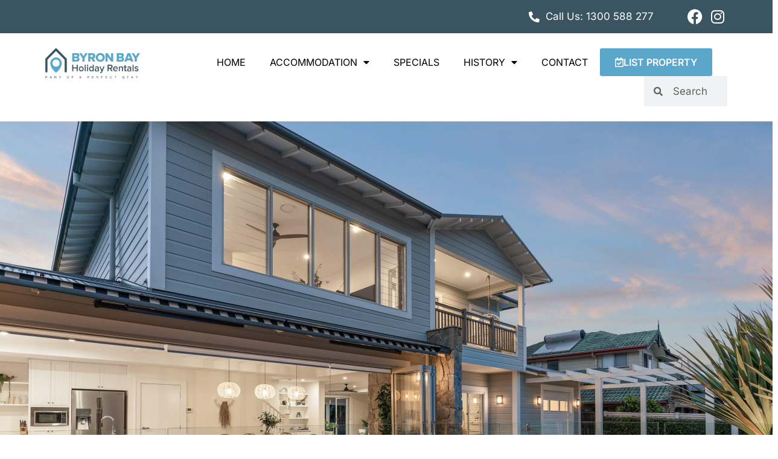

--- FILE ---
content_type: text/html; charset=UTF-8
request_url: https://byronbayholidayrentals.com.au/features/stereo/
body_size: 20330
content:
<!DOCTYPE html>
<html lang="en-US">
<head>
	<meta charset="UTF-8">
	<meta name="viewport" content="width=device-width, initial-scale=1.0, viewport-fit=cover" />		<meta name='robots' content='index, follow, max-image-preview:large, max-snippet:-1, max-video-preview:-1' />

	<!-- This site is optimized with the Yoast SEO plugin v26.8 - https://yoast.com/product/yoast-seo-wordpress/ -->
	<title>Stereo Archives - Byron Bay Holiday Rentals</title>
	<link rel="canonical" href="https://byronbayholidayrentals.com.au/features/stereo/" />
	<link rel="next" href="https://byronbayholidayrentals.com.au/features/stereo/page/2/" />
	<meta property="og:locale" content="en_US" />
	<meta property="og:type" content="article" />
	<meta property="og:title" content="Stereo Archives - Byron Bay Holiday Rentals" />
	<meta property="og:url" content="https://byronbayholidayrentals.com.au/features/stereo/" />
	<meta property="og:site_name" content="Byron Bay Holiday Rentals" />
	<meta name="twitter:card" content="summary_large_image" />
	<script type="application/ld+json" class="yoast-schema-graph">{"@context":"https://schema.org","@graph":[{"@type":"CollectionPage","@id":"https://byronbayholidayrentals.com.au/features/stereo/","url":"https://byronbayholidayrentals.com.au/features/stereo/","name":"Stereo Archives - Byron Bay Holiday Rentals","isPartOf":{"@id":"https://byronbayholidayrentals.com.au/#website"},"primaryImageOfPage":{"@id":"https://byronbayholidayrentals.com.au/features/stereo/#primaryimage"},"image":{"@id":"https://byronbayholidayrentals.com.au/features/stereo/#primaryimage"},"thumbnailUrl":"https://byronbayholidayrentals.com.au/wp-content/uploads/2023/10/669f1d86-d47a-42f7-b29e-5910740d9312.jpg","breadcrumb":{"@id":"https://byronbayholidayrentals.com.au/features/stereo/#breadcrumb"},"inLanguage":"en-US"},{"@type":"ImageObject","inLanguage":"en-US","@id":"https://byronbayholidayrentals.com.au/features/stereo/#primaryimage","url":"https://byronbayholidayrentals.com.au/wp-content/uploads/2023/10/669f1d86-d47a-42f7-b29e-5910740d9312.jpg","contentUrl":"https://byronbayholidayrentals.com.au/wp-content/uploads/2023/10/669f1d86-d47a-42f7-b29e-5910740d9312.jpg","width":1920,"height":1280},{"@type":"BreadcrumbList","@id":"https://byronbayholidayrentals.com.au/features/stereo/#breadcrumb","itemListElement":[{"@type":"ListItem","position":1,"name":"Home","item":"https://byronbayholidayrentals.com.au/"},{"@type":"ListItem","position":2,"name":"Stereo"}]},{"@type":"WebSite","@id":"https://byronbayholidayrentals.com.au/#website","url":"https://byronbayholidayrentals.com.au/","name":"Byron Bay Holiday Rentals","description":"Alloggio Booking Engine","potentialAction":[{"@type":"SearchAction","target":{"@type":"EntryPoint","urlTemplate":"https://byronbayholidayrentals.com.au/?s={search_term_string}"},"query-input":{"@type":"PropertyValueSpecification","valueRequired":true,"valueName":"search_term_string"}}],"inLanguage":"en-US"}]}</script>
	<!-- / Yoast SEO plugin. -->



<link rel="alternate" type="application/rss+xml" title="Byron Bay Holiday Rentals &raquo; Feed" href="https://byronbayholidayrentals.com.au/feed/" />
<link rel="alternate" type="application/rss+xml" title="Byron Bay Holiday Rentals &raquo; Comments Feed" href="https://byronbayholidayrentals.com.au/comments/feed/" />
<link rel="alternate" type="application/rss+xml" title="Byron Bay Holiday Rentals &raquo; Stereo Feature Feed" href="https://byronbayholidayrentals.com.au/features/stereo/feed/" />
<style id='wp-img-auto-sizes-contain-inline-css'>
img:is([sizes=auto i],[sizes^="auto," i]){contain-intrinsic-size:3000px 1500px}
/*# sourceURL=wp-img-auto-sizes-contain-inline-css */
</style>
<link data-minify="1" rel='stylesheet' id='taxonomy-style-css' href='https://byronbayholidayrentals.com.au/wp-content/cache/min/1/wp-content/themes/Alloggio/homhero/css/taxonomy-page.css?ver=1769058925' media='all' />
<style id='wp-block-library-theme-inline-css'>
.wp-block-audio :where(figcaption){color:#555;font-size:13px;text-align:center}.is-dark-theme .wp-block-audio :where(figcaption){color:#ffffffa6}.wp-block-audio{margin:0 0 1em}.wp-block-code{border:1px solid #ccc;border-radius:4px;font-family:Menlo,Consolas,monaco,monospace;padding:.8em 1em}.wp-block-embed :where(figcaption){color:#555;font-size:13px;text-align:center}.is-dark-theme .wp-block-embed :where(figcaption){color:#ffffffa6}.wp-block-embed{margin:0 0 1em}.blocks-gallery-caption{color:#555;font-size:13px;text-align:center}.is-dark-theme .blocks-gallery-caption{color:#ffffffa6}:root :where(.wp-block-image figcaption){color:#555;font-size:13px;text-align:center}.is-dark-theme :root :where(.wp-block-image figcaption){color:#ffffffa6}.wp-block-image{margin:0 0 1em}.wp-block-pullquote{border-bottom:4px solid;border-top:4px solid;color:currentColor;margin-bottom:1.75em}.wp-block-pullquote :where(cite),.wp-block-pullquote :where(footer),.wp-block-pullquote__citation{color:currentColor;font-size:.8125em;font-style:normal;text-transform:uppercase}.wp-block-quote{border-left:.25em solid;margin:0 0 1.75em;padding-left:1em}.wp-block-quote cite,.wp-block-quote footer{color:currentColor;font-size:.8125em;font-style:normal;position:relative}.wp-block-quote:where(.has-text-align-right){border-left:none;border-right:.25em solid;padding-left:0;padding-right:1em}.wp-block-quote:where(.has-text-align-center){border:none;padding-left:0}.wp-block-quote.is-large,.wp-block-quote.is-style-large,.wp-block-quote:where(.is-style-plain){border:none}.wp-block-search .wp-block-search__label{font-weight:700}.wp-block-search__button{border:1px solid #ccc;padding:.375em .625em}:where(.wp-block-group.has-background){padding:1.25em 2.375em}.wp-block-separator.has-css-opacity{opacity:.4}.wp-block-separator{border:none;border-bottom:2px solid;margin-left:auto;margin-right:auto}.wp-block-separator.has-alpha-channel-opacity{opacity:1}.wp-block-separator:not(.is-style-wide):not(.is-style-dots){width:100px}.wp-block-separator.has-background:not(.is-style-dots){border-bottom:none;height:1px}.wp-block-separator.has-background:not(.is-style-wide):not(.is-style-dots){height:2px}.wp-block-table{margin:0 0 1em}.wp-block-table td,.wp-block-table th{word-break:normal}.wp-block-table :where(figcaption){color:#555;font-size:13px;text-align:center}.is-dark-theme .wp-block-table :where(figcaption){color:#ffffffa6}.wp-block-video :where(figcaption){color:#555;font-size:13px;text-align:center}.is-dark-theme .wp-block-video :where(figcaption){color:#ffffffa6}.wp-block-video{margin:0 0 1em}:root :where(.wp-block-template-part.has-background){margin-bottom:0;margin-top:0;padding:1.25em 2.375em}
/*# sourceURL=/wp-includes/css/dist/block-library/theme.min.css */
</style>
<style id='classic-theme-styles-inline-css'>
/*! This file is auto-generated */
.wp-block-button__link{color:#fff;background-color:#32373c;border-radius:9999px;box-shadow:none;text-decoration:none;padding:calc(.667em + 2px) calc(1.333em + 2px);font-size:1.125em}.wp-block-file__button{background:#32373c;color:#fff;text-decoration:none}
/*# sourceURL=/wp-includes/css/classic-themes.min.css */
</style>
<style id='global-styles-inline-css'>
:root{--wp--preset--aspect-ratio--square: 1;--wp--preset--aspect-ratio--4-3: 4/3;--wp--preset--aspect-ratio--3-4: 3/4;--wp--preset--aspect-ratio--3-2: 3/2;--wp--preset--aspect-ratio--2-3: 2/3;--wp--preset--aspect-ratio--16-9: 16/9;--wp--preset--aspect-ratio--9-16: 9/16;--wp--preset--color--black: #000000;--wp--preset--color--cyan-bluish-gray: #abb8c3;--wp--preset--color--white: #FFFFFF;--wp--preset--color--pale-pink: #f78da7;--wp--preset--color--vivid-red: #cf2e2e;--wp--preset--color--luminous-vivid-orange: #ff6900;--wp--preset--color--luminous-vivid-amber: #fcb900;--wp--preset--color--light-green-cyan: #7bdcb5;--wp--preset--color--vivid-green-cyan: #00d084;--wp--preset--color--pale-cyan-blue: #8ed1fc;--wp--preset--color--vivid-cyan-blue: #0693e3;--wp--preset--color--vivid-purple: #9b51e0;--wp--preset--color--dark-gray: #28303D;--wp--preset--color--gray: #39414D;--wp--preset--color--green: #D1E4DD;--wp--preset--color--blue: #D1DFE4;--wp--preset--color--purple: #D1D1E4;--wp--preset--color--red: #E4D1D1;--wp--preset--color--orange: #E4DAD1;--wp--preset--color--yellow: #EEEADD;--wp--preset--gradient--vivid-cyan-blue-to-vivid-purple: linear-gradient(135deg,rgb(6,147,227) 0%,rgb(155,81,224) 100%);--wp--preset--gradient--light-green-cyan-to-vivid-green-cyan: linear-gradient(135deg,rgb(122,220,180) 0%,rgb(0,208,130) 100%);--wp--preset--gradient--luminous-vivid-amber-to-luminous-vivid-orange: linear-gradient(135deg,rgb(252,185,0) 0%,rgb(255,105,0) 100%);--wp--preset--gradient--luminous-vivid-orange-to-vivid-red: linear-gradient(135deg,rgb(255,105,0) 0%,rgb(207,46,46) 100%);--wp--preset--gradient--very-light-gray-to-cyan-bluish-gray: linear-gradient(135deg,rgb(238,238,238) 0%,rgb(169,184,195) 100%);--wp--preset--gradient--cool-to-warm-spectrum: linear-gradient(135deg,rgb(74,234,220) 0%,rgb(151,120,209) 20%,rgb(207,42,186) 40%,rgb(238,44,130) 60%,rgb(251,105,98) 80%,rgb(254,248,76) 100%);--wp--preset--gradient--blush-light-purple: linear-gradient(135deg,rgb(255,206,236) 0%,rgb(152,150,240) 100%);--wp--preset--gradient--blush-bordeaux: linear-gradient(135deg,rgb(254,205,165) 0%,rgb(254,45,45) 50%,rgb(107,0,62) 100%);--wp--preset--gradient--luminous-dusk: linear-gradient(135deg,rgb(255,203,112) 0%,rgb(199,81,192) 50%,rgb(65,88,208) 100%);--wp--preset--gradient--pale-ocean: linear-gradient(135deg,rgb(255,245,203) 0%,rgb(182,227,212) 50%,rgb(51,167,181) 100%);--wp--preset--gradient--electric-grass: linear-gradient(135deg,rgb(202,248,128) 0%,rgb(113,206,126) 100%);--wp--preset--gradient--midnight: linear-gradient(135deg,rgb(2,3,129) 0%,rgb(40,116,252) 100%);--wp--preset--gradient--purple-to-yellow: linear-gradient(160deg, #D1D1E4 0%, #EEEADD 100%);--wp--preset--gradient--yellow-to-purple: linear-gradient(160deg, #EEEADD 0%, #D1D1E4 100%);--wp--preset--gradient--green-to-yellow: linear-gradient(160deg, #D1E4DD 0%, #EEEADD 100%);--wp--preset--gradient--yellow-to-green: linear-gradient(160deg, #EEEADD 0%, #D1E4DD 100%);--wp--preset--gradient--red-to-yellow: linear-gradient(160deg, #E4D1D1 0%, #EEEADD 100%);--wp--preset--gradient--yellow-to-red: linear-gradient(160deg, #EEEADD 0%, #E4D1D1 100%);--wp--preset--gradient--purple-to-red: linear-gradient(160deg, #D1D1E4 0%, #E4D1D1 100%);--wp--preset--gradient--red-to-purple: linear-gradient(160deg, #E4D1D1 0%, #D1D1E4 100%);--wp--preset--font-size--small: 18px;--wp--preset--font-size--medium: 20px;--wp--preset--font-size--large: 24px;--wp--preset--font-size--x-large: 42px;--wp--preset--font-size--extra-small: 16px;--wp--preset--font-size--normal: 20px;--wp--preset--font-size--extra-large: 40px;--wp--preset--font-size--huge: 96px;--wp--preset--font-size--gigantic: 144px;--wp--preset--spacing--20: 0.44rem;--wp--preset--spacing--30: 0.67rem;--wp--preset--spacing--40: 1rem;--wp--preset--spacing--50: 1.5rem;--wp--preset--spacing--60: 2.25rem;--wp--preset--spacing--70: 3.38rem;--wp--preset--spacing--80: 5.06rem;--wp--preset--shadow--natural: 6px 6px 9px rgba(0, 0, 0, 0.2);--wp--preset--shadow--deep: 12px 12px 50px rgba(0, 0, 0, 0.4);--wp--preset--shadow--sharp: 6px 6px 0px rgba(0, 0, 0, 0.2);--wp--preset--shadow--outlined: 6px 6px 0px -3px rgb(255, 255, 255), 6px 6px rgb(0, 0, 0);--wp--preset--shadow--crisp: 6px 6px 0px rgb(0, 0, 0);}:where(.is-layout-flex){gap: 0.5em;}:where(.is-layout-grid){gap: 0.5em;}body .is-layout-flex{display: flex;}.is-layout-flex{flex-wrap: wrap;align-items: center;}.is-layout-flex > :is(*, div){margin: 0;}body .is-layout-grid{display: grid;}.is-layout-grid > :is(*, div){margin: 0;}:where(.wp-block-columns.is-layout-flex){gap: 2em;}:where(.wp-block-columns.is-layout-grid){gap: 2em;}:where(.wp-block-post-template.is-layout-flex){gap: 1.25em;}:where(.wp-block-post-template.is-layout-grid){gap: 1.25em;}.has-black-color{color: var(--wp--preset--color--black) !important;}.has-cyan-bluish-gray-color{color: var(--wp--preset--color--cyan-bluish-gray) !important;}.has-white-color{color: var(--wp--preset--color--white) !important;}.has-pale-pink-color{color: var(--wp--preset--color--pale-pink) !important;}.has-vivid-red-color{color: var(--wp--preset--color--vivid-red) !important;}.has-luminous-vivid-orange-color{color: var(--wp--preset--color--luminous-vivid-orange) !important;}.has-luminous-vivid-amber-color{color: var(--wp--preset--color--luminous-vivid-amber) !important;}.has-light-green-cyan-color{color: var(--wp--preset--color--light-green-cyan) !important;}.has-vivid-green-cyan-color{color: var(--wp--preset--color--vivid-green-cyan) !important;}.has-pale-cyan-blue-color{color: var(--wp--preset--color--pale-cyan-blue) !important;}.has-vivid-cyan-blue-color{color: var(--wp--preset--color--vivid-cyan-blue) !important;}.has-vivid-purple-color{color: var(--wp--preset--color--vivid-purple) !important;}.has-black-background-color{background-color: var(--wp--preset--color--black) !important;}.has-cyan-bluish-gray-background-color{background-color: var(--wp--preset--color--cyan-bluish-gray) !important;}.has-white-background-color{background-color: var(--wp--preset--color--white) !important;}.has-pale-pink-background-color{background-color: var(--wp--preset--color--pale-pink) !important;}.has-vivid-red-background-color{background-color: var(--wp--preset--color--vivid-red) !important;}.has-luminous-vivid-orange-background-color{background-color: var(--wp--preset--color--luminous-vivid-orange) !important;}.has-luminous-vivid-amber-background-color{background-color: var(--wp--preset--color--luminous-vivid-amber) !important;}.has-light-green-cyan-background-color{background-color: var(--wp--preset--color--light-green-cyan) !important;}.has-vivid-green-cyan-background-color{background-color: var(--wp--preset--color--vivid-green-cyan) !important;}.has-pale-cyan-blue-background-color{background-color: var(--wp--preset--color--pale-cyan-blue) !important;}.has-vivid-cyan-blue-background-color{background-color: var(--wp--preset--color--vivid-cyan-blue) !important;}.has-vivid-purple-background-color{background-color: var(--wp--preset--color--vivid-purple) !important;}.has-black-border-color{border-color: var(--wp--preset--color--black) !important;}.has-cyan-bluish-gray-border-color{border-color: var(--wp--preset--color--cyan-bluish-gray) !important;}.has-white-border-color{border-color: var(--wp--preset--color--white) !important;}.has-pale-pink-border-color{border-color: var(--wp--preset--color--pale-pink) !important;}.has-vivid-red-border-color{border-color: var(--wp--preset--color--vivid-red) !important;}.has-luminous-vivid-orange-border-color{border-color: var(--wp--preset--color--luminous-vivid-orange) !important;}.has-luminous-vivid-amber-border-color{border-color: var(--wp--preset--color--luminous-vivid-amber) !important;}.has-light-green-cyan-border-color{border-color: var(--wp--preset--color--light-green-cyan) !important;}.has-vivid-green-cyan-border-color{border-color: var(--wp--preset--color--vivid-green-cyan) !important;}.has-pale-cyan-blue-border-color{border-color: var(--wp--preset--color--pale-cyan-blue) !important;}.has-vivid-cyan-blue-border-color{border-color: var(--wp--preset--color--vivid-cyan-blue) !important;}.has-vivid-purple-border-color{border-color: var(--wp--preset--color--vivid-purple) !important;}.has-vivid-cyan-blue-to-vivid-purple-gradient-background{background: var(--wp--preset--gradient--vivid-cyan-blue-to-vivid-purple) !important;}.has-light-green-cyan-to-vivid-green-cyan-gradient-background{background: var(--wp--preset--gradient--light-green-cyan-to-vivid-green-cyan) !important;}.has-luminous-vivid-amber-to-luminous-vivid-orange-gradient-background{background: var(--wp--preset--gradient--luminous-vivid-amber-to-luminous-vivid-orange) !important;}.has-luminous-vivid-orange-to-vivid-red-gradient-background{background: var(--wp--preset--gradient--luminous-vivid-orange-to-vivid-red) !important;}.has-very-light-gray-to-cyan-bluish-gray-gradient-background{background: var(--wp--preset--gradient--very-light-gray-to-cyan-bluish-gray) !important;}.has-cool-to-warm-spectrum-gradient-background{background: var(--wp--preset--gradient--cool-to-warm-spectrum) !important;}.has-blush-light-purple-gradient-background{background: var(--wp--preset--gradient--blush-light-purple) !important;}.has-blush-bordeaux-gradient-background{background: var(--wp--preset--gradient--blush-bordeaux) !important;}.has-luminous-dusk-gradient-background{background: var(--wp--preset--gradient--luminous-dusk) !important;}.has-pale-ocean-gradient-background{background: var(--wp--preset--gradient--pale-ocean) !important;}.has-electric-grass-gradient-background{background: var(--wp--preset--gradient--electric-grass) !important;}.has-midnight-gradient-background{background: var(--wp--preset--gradient--midnight) !important;}.has-small-font-size{font-size: var(--wp--preset--font-size--small) !important;}.has-medium-font-size{font-size: var(--wp--preset--font-size--medium) !important;}.has-large-font-size{font-size: var(--wp--preset--font-size--large) !important;}.has-x-large-font-size{font-size: var(--wp--preset--font-size--x-large) !important;}
:where(.wp-block-post-template.is-layout-flex){gap: 1.25em;}:where(.wp-block-post-template.is-layout-grid){gap: 1.25em;}
:where(.wp-block-term-template.is-layout-flex){gap: 1.25em;}:where(.wp-block-term-template.is-layout-grid){gap: 1.25em;}
:where(.wp-block-columns.is-layout-flex){gap: 2em;}:where(.wp-block-columns.is-layout-grid){gap: 2em;}
:root :where(.wp-block-pullquote){font-size: 1.5em;line-height: 1.6;}
/*# sourceURL=global-styles-inline-css */
</style>
<link data-minify="1" rel='stylesheet' id='twenty-twenty-one-style-css' href='https://byronbayholidayrentals.com.au/wp-content/cache/min/1/wp-content/themes/Alloggio/style.css?ver=1769058525' media='all' />
<style id='twenty-twenty-one-style-inline-css'>
:root{--global--color-background: #ffffff;--global--color-primary: #000;--global--color-secondary: #000;--button--color-background: #000;--button--color-text-hover: #000;}
/*# sourceURL=twenty-twenty-one-style-inline-css */
</style>
<link rel='stylesheet' id='twenty-twenty-one-print-style-css' href='https://byronbayholidayrentals.com.au/wp-content/themes/Alloggio/assets/css/print.css?ver=1.0.0' media='print' />
<link data-minify="1" rel='stylesheet' id='search-bar-css' href='https://byronbayholidayrentals.com.au/wp-content/cache/min/1/wp-content/themes/Alloggio/homhero/block-search-bar/block-search-bar.css?ver=1769058525' media='all' />
<link rel='stylesheet' id='elementor-frontend-css' href='https://byronbayholidayrentals.com.au/wp-content/plugins/elementor/assets/css/frontend.min.css?ver=3.34.2' media='all' />
<link rel='stylesheet' id='widget-icon-list-css' href='https://byronbayholidayrentals.com.au/wp-content/plugins/elementor/assets/css/widget-icon-list.min.css?ver=3.34.2' media='all' />
<link rel='stylesheet' id='widget-image-css' href='https://byronbayholidayrentals.com.au/wp-content/plugins/elementor/assets/css/widget-image.min.css?ver=3.34.2' media='all' />
<link rel='stylesheet' id='widget-nav-menu-css' href='https://byronbayholidayrentals.com.au/wp-content/plugins/elementor-pro/assets/css/widget-nav-menu.min.css?ver=3.34.1' media='all' />
<link rel='stylesheet' id='widget-search-form-css' href='https://byronbayholidayrentals.com.au/wp-content/plugins/elementor-pro/assets/css/widget-search-form.min.css?ver=3.34.1' media='all' />
<link rel='stylesheet' id='elementor-icons-shared-0-css' href='https://byronbayholidayrentals.com.au/wp-content/plugins/elementor/assets/lib/font-awesome/css/fontawesome.min.css?ver=5.15.3' media='all' />
<link data-minify="1" rel='stylesheet' id='elementor-icons-fa-solid-css' href='https://byronbayholidayrentals.com.au/wp-content/cache/min/1/wp-content/cache/asset-cleanup/one/css/item/elementor__assets__lib__font-awesome__css__solid-min-css-v648e64cbdbfc4fd869613839aba163cc068450c9.css?ver=1769058525' media='all' />
<link rel='stylesheet' id='widget-heading-css' href='https://byronbayholidayrentals.com.au/wp-content/plugins/elementor/assets/css/widget-heading.min.css?ver=3.34.2' media='all' />
<link data-minify="1" rel='stylesheet' id='elementor-icons-css' href='https://byronbayholidayrentals.com.au/wp-content/cache/min/1/wp-content/cache/asset-cleanup/one/css/item/elementor__assets__lib__eicons__css__elementor-icons-min-css-vc46d4847fbc06943f6edf37034d2df9989de3974.css?ver=1769058525' media='all' />
<link rel='stylesheet' id='elementor-post-5-css' href='https://byronbayholidayrentals.com.au/wp-content/uploads/elementor/css/post-5.css?ver=1769058358' media='all' />
<link rel='stylesheet' id='elementor-post-303-css' href='https://byronbayholidayrentals.com.au/wp-content/uploads/elementor/css/post-303.css?ver=1769058358' media='all' />
<link rel='stylesheet' id='elementor-post-306-css' href='https://byronbayholidayrentals.com.au/wp-content/uploads/elementor/css/post-306.css?ver=1769058358' media='all' />
<link data-minify="1" rel='stylesheet' id='alloggio-child-style-css' href='https://byronbayholidayrentals.com.au/wp-content/cache/min/1/wp-content/themes/Alloggio-child/style.css?ver=1769058525' media='all' />
<style id='rocket-lazyload-inline-css'>
.rll-youtube-player{position:relative;padding-bottom:56.23%;height:0;overflow:hidden;max-width:100%;}.rll-youtube-player:focus-within{outline: 2px solid currentColor;outline-offset: 5px;}.rll-youtube-player iframe{position:absolute;top:0;left:0;width:100%;height:100%;z-index:100;background:0 0}.rll-youtube-player img{bottom:0;display:block;left:0;margin:auto;max-width:100%;width:100%;position:absolute;right:0;top:0;border:none;height:auto;-webkit-transition:.4s all;-moz-transition:.4s all;transition:.4s all}.rll-youtube-player img:hover{-webkit-filter:brightness(75%)}.rll-youtube-player .play{height:100%;width:100%;left:0;top:0;position:absolute;background:var(--wpr-bg-331d2c1d-89fa-4037-9bdf-3ffc1a81177f) no-repeat center;background-color: transparent !important;cursor:pointer;border:none;}.wp-embed-responsive .wp-has-aspect-ratio .rll-youtube-player{position:absolute;padding-bottom:0;width:100%;height:100%;top:0;bottom:0;left:0;right:0}
/*# sourceURL=rocket-lazyload-inline-css */
</style>
<link data-minify="1" rel='stylesheet' id='elementor-gf-local-inter-css' href='https://byronbayholidayrentals.com.au/wp-content/cache/min/1/wp-content/cache/asset-cleanup/one/css/item/content__uploads__elementor__google-fonts__css__inter-css-vc486a72f5a45eebd2752e03d786f4dfbff3fb080.css?ver=1769058525' media='all' />
<link data-minify="1" rel='stylesheet' id='elementor-icons-fa-brands-css' href='https://byronbayholidayrentals.com.au/wp-content/cache/min/1/wp-content/cache/asset-cleanup/one/css/item/elementor__assets__lib__font-awesome__css__brands-min-css-v4dd780aa70e97d16dcdd64f00a9d0f0f3abc49a1.css?ver=1769058525' media='all' />
<link data-minify="1" rel='stylesheet' id='elementor-icons-fa-regular-css' href='https://byronbayholidayrentals.com.au/wp-content/cache/min/1/wp-content/cache/asset-cleanup/one/css/item/elementor__assets__lib__font-awesome__css__regular-min-css-vb69bb25bff592ff14c178943e289ca648e9f16c9.css?ver=1769058525' media='all' />
<script src="https://byronbayholidayrentals.com.au/wp-includes/js/jquery/jquery.min.js?ver=3.7.1" id="jquery-core-js"></script>
<script src="https://byronbayholidayrentals.com.au/wp-includes/js/jquery/jquery-migrate.min.js?ver=3.4.1" id="jquery-migrate-js"></script>
<link rel="https://api.w.org/" href="https://byronbayholidayrentals.com.au/wp-json/" /><link rel="alternate" title="JSON" type="application/json" href="https://byronbayholidayrentals.com.au/wp-json/wp/v2/features/142" /><!-- Homhero Custom Header Scripts -->
        <!-- End Homhero Custom Header Scripts -->
        
<script type="text/javascript">(function(w,s){var e=document.createElement("script");e.type="text/javascript";e.async=true;e.src="https://cdn-au.pagesense.io/js/zygmxf1l/efa66aeff6764dc481eccaf96d6c0f68.js";var x=document.getElementsByTagName("script")[0];x.parentNode.insertBefore(e,x);})(window,"script");</script>
			<style>
				.e-con.e-parent:nth-of-type(n+4):not(.e-lazyloaded):not(.e-no-lazyload),
				.e-con.e-parent:nth-of-type(n+4):not(.e-lazyloaded):not(.e-no-lazyload) * {
					background-image: none !important;
				}
				@media screen and (max-height: 1024px) {
					.e-con.e-parent:nth-of-type(n+3):not(.e-lazyloaded):not(.e-no-lazyload),
					.e-con.e-parent:nth-of-type(n+3):not(.e-lazyloaded):not(.e-no-lazyload) * {
						background-image: none !important;
					}
				}
				@media screen and (max-height: 640px) {
					.e-con.e-parent:nth-of-type(n+2):not(.e-lazyloaded):not(.e-no-lazyload),
					.e-con.e-parent:nth-of-type(n+2):not(.e-lazyloaded):not(.e-no-lazyload) * {
						background-image: none !important;
					}
				}
			</style>
			<style id="custom-background-css">
body.custom-background { background-color: #ffffff; }
</style>
	<link rel="icon" href="https://byronbayholidayrentals.com.au/wp-content/uploads/2023/06/APS-LOGO-ICON.png" sizes="32x32" />
<link rel="icon" href="https://byronbayholidayrentals.com.au/wp-content/uploads/2023/06/APS-LOGO-ICON.png" sizes="192x192" />
<link rel="apple-touch-icon" href="https://byronbayholidayrentals.com.au/wp-content/uploads/2023/06/APS-LOGO-ICON.png" />
<meta name="msapplication-TileImage" content="https://byronbayholidayrentals.com.au/wp-content/uploads/2023/06/APS-LOGO-ICON.png" />
		<style id="wp-custom-css">
			button.btn-close {
    background-color: #5aa7cb!important;
}

button.btn.btn-secondary {
    background-color: #5aa7cb!important;
}


button#applyModal {
    background-color: #5aa7cb!important;
}


div#hero picture img {
    height: 740px !important;
}

.archive #hero {
    height: 740px !important;
}


.single-listings .button {
    margin-bottom: 50px !important;
}

@media only screen and (max-width: 600px) {

.galleryImage img {
    max-height: 815px !important;
    height: 515px !important;
}
}		</style>
		<noscript><style id="rocket-lazyload-nojs-css">.rll-youtube-player, [data-lazy-src]{display:none !important;}</style></noscript><style id="wpr-lazyload-bg-container"></style><style id="wpr-lazyload-bg-exclusion"></style>
<noscript>
<style id="wpr-lazyload-bg-nostyle">.rll-youtube-player .play{--wpr-bg-331d2c1d-89fa-4037-9bdf-3ffc1a81177f: url('https://byronbayholidayrentals.com.au/wp-content/plugins/wp-rocket/assets/img/youtube.png');}</style>
</noscript>
<script type="application/javascript">const rocket_pairs = [{"selector":".rll-youtube-player .play","style":".rll-youtube-player .play{--wpr-bg-331d2c1d-89fa-4037-9bdf-3ffc1a81177f: url('https:\/\/byronbayholidayrentals.com.au\/wp-content\/plugins\/wp-rocket\/assets\/img\/youtube.png');}","hash":"331d2c1d-89fa-4037-9bdf-3ffc1a81177f","url":"https:\/\/byronbayholidayrentals.com.au\/wp-content\/plugins\/wp-rocket\/assets\/img\/youtube.png"}]; const rocket_excluded_pairs = [];</script><meta name="generator" content="WP Rocket 3.20.3" data-wpr-features="wpr_lazyload_css_bg_img wpr_minify_js wpr_lazyload_images wpr_lazyload_iframes wpr_minify_css wpr_preload_links wpr_host_fonts_locally wpr_desktop" /></head>
<body class="archive tax-features term-stereo term-142 custom-background wp-embed-responsive wp-theme-Alloggio wp-child-theme-Alloggio-child is-light-theme has-background-white no-js hfeed has-main-navigation elementor-default elementor-kit-5">
<!-- Homhero Custom Body Scripts -->
        <!-- End Homhero Custom Body Scripts -->
        		<header data-rocket-location-hash="a75ddd27cde7047184ef332bc9b6adfc" data-elementor-type="header" data-elementor-id="303" class="elementor elementor-303 elementor-location-header" data-elementor-post-type="elementor_library">
					<section data-rocket-location-hash="35f5612971b07c3435c84a7c7c613fe1" class="elementor-section elementor-top-section elementor-element elementor-element-d2178f7 elementor-section-full_width elementor-section-height-default elementor-section-height-default" data-id="d2178f7" data-element_type="section">
						<div data-rocket-location-hash="82f6c6a00e9a86a2eaa3cc6e8d136714" class="elementor-container elementor-column-gap-default">
					<div class="elementor-column elementor-col-100 elementor-top-column elementor-element elementor-element-aa63724" data-id="aa63724" data-element_type="column">
			<div class="elementor-widget-wrap elementor-element-populated">
						<section class="elementor-section elementor-inner-section elementor-element elementor-element-e54d033 elementor-section-full_width elementor-section-height-default elementor-section-height-default" data-id="e54d033" data-element_type="section" data-settings="{&quot;background_background&quot;:&quot;classic&quot;}">
						<div class="elementor-container elementor-column-gap-default">
					<div class="elementor-column elementor-col-50 elementor-inner-column elementor-element elementor-element-ba0f59e elementor-hidden-tablet elementor-hidden-mobile" data-id="ba0f59e" data-element_type="column">
			<div class="elementor-widget-wrap">
							</div>
		</div>
				<div class="elementor-column elementor-col-50 elementor-inner-column elementor-element elementor-element-0c0644a" data-id="0c0644a" data-element_type="column">
			<div class="elementor-widget-wrap elementor-element-populated">
						<div class="elementor-element elementor-element-d74ce2c elementor-icon-list--layout-inline elementor-widget__width-auto elementor-list-item-link-full_width elementor-widget elementor-widget-icon-list" data-id="d74ce2c" data-element_type="widget" data-widget_type="icon-list.default">
				<div class="elementor-widget-container">
							<ul class="elementor-icon-list-items elementor-inline-items">
							<li class="elementor-icon-list-item elementor-inline-item">
											<a href="tel:1300588277">

												<span class="elementor-icon-list-icon">
							<i aria-hidden="true" class="fas fa-phone-alt"></i>						</span>
										<span class="elementor-icon-list-text">Call Us: 1300 588 277</span>
											</a>
									</li>
						</ul>
						</div>
				</div>
				<div class="elementor-element elementor-element-23f43ff elementor-icon-list--layout-inline elementor-align-end elementor-widget__width-auto elementor-hidden-mobile elementor-list-item-link-full_width elementor-widget elementor-widget-icon-list" data-id="23f43ff" data-element_type="widget" data-widget_type="icon-list.default">
				<div class="elementor-widget-container">
							<ul class="elementor-icon-list-items elementor-inline-items">
							<li class="elementor-icon-list-item elementor-inline-item">
											<a href="https://www.facebook.com/byronbayholidayrentals" target="_blank">

												<span class="elementor-icon-list-icon">
							<i aria-hidden="true" class="fab fa-facebook"></i>						</span>
										<span class="elementor-icon-list-text"></span>
											</a>
									</li>
								<li class="elementor-icon-list-item elementor-inline-item">
											<a href="https://www.instagram.com/byronbayholidayrentals" target="_blank">

												<span class="elementor-icon-list-icon">
							<i aria-hidden="true" class="fab fa-instagram"></i>						</span>
										<span class="elementor-icon-list-text"></span>
											</a>
									</li>
						</ul>
						</div>
				</div>
					</div>
		</div>
					</div>
		</section>
				<section class="elementor-section elementor-inner-section elementor-element elementor-element-151529c elementor-section-full_width elementor-section-height-default elementor-section-height-default" data-id="151529c" data-element_type="section" data-settings="{&quot;background_background&quot;:&quot;classic&quot;}">
						<div class="elementor-container elementor-column-gap-default">
					<div class="elementor-column elementor-col-50 elementor-inner-column elementor-element elementor-element-a560032" data-id="a560032" data-element_type="column">
			<div class="elementor-widget-wrap elementor-element-populated">
						<div class="elementor-element elementor-element-6ca40fb elementor-widget-mobile__width-initial elementor-widget elementor-widget-image" data-id="6ca40fb" data-element_type="widget" data-widget_type="image.default">
				<div class="elementor-widget-container">
																<a href="https://byronbayholidayrentals.com.au">
							<img fetchpriority="high" width="912" height="290" src="data:image/svg+xml,%3Csvg%20xmlns='http://www.w3.org/2000/svg'%20viewBox='0%200%20912%20290'%3E%3C/svg%3E" class="attachment-full size-full wp-image-70017" alt="" style="width:100%;height:31.8%;max-width:912px" data-lazy-src="https://byronbayholidayrentals.com.au/wp-content/uploads/2023/05/bbhr_logo-2.png" /><noscript><img fetchpriority="high" width="912" height="290" src="https://byronbayholidayrentals.com.au/wp-content/uploads/2023/05/bbhr_logo-2.png" class="attachment-full size-full wp-image-70017" alt="" style="width:100%;height:31.8%;max-width:912px" /></noscript>								</a>
															</div>
				</div>
					</div>
		</div>
				<div class="elementor-column elementor-col-50 elementor-inner-column elementor-element elementor-element-6144835" data-id="6144835" data-element_type="column">
			<div class="elementor-widget-wrap elementor-element-populated">
						<div class="elementor-element elementor-element-a55c8dc elementor-widget__width-auto elementor-nav-menu--stretch elementor-widget-mobile__width-auto elementor-nav-menu--dropdown-tablet elementor-nav-menu__text-align-aside elementor-nav-menu--toggle elementor-nav-menu--burger elementor-widget elementor-widget-nav-menu" data-id="a55c8dc" data-element_type="widget" data-settings="{&quot;full_width&quot;:&quot;stretch&quot;,&quot;layout&quot;:&quot;horizontal&quot;,&quot;submenu_icon&quot;:{&quot;value&quot;:&quot;&lt;i class=\&quot;fas fa-caret-down\&quot; aria-hidden=\&quot;true\&quot;&gt;&lt;\/i&gt;&quot;,&quot;library&quot;:&quot;fa-solid&quot;},&quot;toggle&quot;:&quot;burger&quot;}" data-widget_type="nav-menu.default">
				<div class="elementor-widget-container">
								<nav aria-label="Menu" class="elementor-nav-menu--main elementor-nav-menu__container elementor-nav-menu--layout-horizontal e--pointer-underline e--animation-fade">
				<ul id="menu-1-a55c8dc" class="elementor-nav-menu"><li class="menu-item menu-item-type-post_type menu-item-object-page menu-item-home menu-item-54"><a href="https://byronbayholidayrentals.com.au/" class="elementor-item">Home</a></li>
<li class="menu-item menu-item-type-post_type menu-item-object-page menu-item-has-children menu-item-69341"><a href="https://byronbayholidayrentals.com.au/accommodation-search/" class="elementor-item">Accommodation</a><button class="sub-menu-toggle" aria-expanded="false" onClick="twentytwentyoneExpandSubMenu(this)"><span class="icon-plus"><svg class="svg-icon" width="18" height="18" aria-hidden="true" role="img" focusable="false" viewBox="0 0 24 24" fill="none" xmlns="http://www.w3.org/2000/svg"><path fill-rule="evenodd" clip-rule="evenodd" d="M18 11.2h-5.2V6h-1.6v5.2H6v1.6h5.2V18h1.6v-5.2H18z" fill="currentColor"/></svg></span><span class="icon-minus"><svg class="svg-icon" width="18" height="18" aria-hidden="true" role="img" focusable="false" viewBox="0 0 24 24" fill="none" xmlns="http://www.w3.org/2000/svg"><path fill-rule="evenodd" clip-rule="evenodd" d="M6 11h12v2H6z" fill="currentColor"/></svg></span><span class="screen-reader-text">Open menu</span></button>
<ul class="sub-menu elementor-nav-menu--dropdown">
	<li class="menu-item menu-item-type-post_type menu-item-object-page menu-item-69340"><a href="https://byronbayholidayrentals.com.au/accommodation-search/" class="elementor-sub-item">Accommodation Search</a></li>
	<li class="menu-item menu-item-type-post_type menu-item-object-page menu-item-69337"><a href="https://byronbayholidayrentals.com.au/availability-chart/" class="elementor-sub-item">Availability Chart</a></li>
	<li class="menu-item menu-item-type-post_type menu-item-object-page menu-item-69338"><a href="https://byronbayholidayrentals.com.au/accommodation-shortlist/" class="elementor-sub-item">Accommodation Shortlist</a></li>
	<li class="menu-item menu-item-type-post_type menu-item-object-page menu-item-69339"><a href="https://byronbayholidayrentals.com.au/accommodation-map/" class="elementor-sub-item">Accommodation Map</a></li>
	<li class="menu-item menu-item-type-post_type menu-item-object-page menu-item-3227"><a href="https://byronbayholidayrentals.com.au/extended-stays/" class="elementor-sub-item">Extended Stays</a></li>
</ul>
</li>
<li class="menu-item menu-item-type-post_type menu-item-object-page menu-item-70417"><a href="https://byronbayholidayrentals.com.au/specials/" class="elementor-item">Specials</a></li>
<li class="menu-item menu-item-type-post_type menu-item-object-page menu-item-has-children menu-item-57"><a href="https://byronbayholidayrentals.com.au/history/" class="elementor-item">History</a><button class="sub-menu-toggle" aria-expanded="false" onClick="twentytwentyoneExpandSubMenu(this)"><span class="icon-plus"><svg class="svg-icon" width="18" height="18" aria-hidden="true" role="img" focusable="false" viewBox="0 0 24 24" fill="none" xmlns="http://www.w3.org/2000/svg"><path fill-rule="evenodd" clip-rule="evenodd" d="M18 11.2h-5.2V6h-1.6v5.2H6v1.6h5.2V18h1.6v-5.2H18z" fill="currentColor"/></svg></span><span class="icon-minus"><svg class="svg-icon" width="18" height="18" aria-hidden="true" role="img" focusable="false" viewBox="0 0 24 24" fill="none" xmlns="http://www.w3.org/2000/svg"><path fill-rule="evenodd" clip-rule="evenodd" d="M6 11h12v2H6z" fill="currentColor"/></svg></span><span class="screen-reader-text">Open menu</span></button>
<ul class="sub-menu elementor-nav-menu--dropdown">
	<li class="menu-item menu-item-type-post_type menu-item-object-page menu-item-161"><a href="https://byronbayholidayrentals.com.au/faqs/" class="elementor-sub-item">FAQ’s</a></li>
</ul>
</li>
<li class="menu-item menu-item-type-post_type menu-item-object-page menu-item-59"><a href="https://byronbayholidayrentals.com.au/contact/" class="elementor-item">Contact</a></li>
</ul>			</nav>
					<div class="elementor-menu-toggle" role="button" tabindex="0" aria-label="Menu Toggle" aria-expanded="false">
			<i aria-hidden="true" role="presentation" class="elementor-menu-toggle__icon--open eicon-menu-bar"></i><i aria-hidden="true" role="presentation" class="elementor-menu-toggle__icon--close eicon-close"></i>		</div>
					<nav class="elementor-nav-menu--dropdown elementor-nav-menu__container" aria-hidden="true">
				<ul id="menu-2-a55c8dc" class="elementor-nav-menu"><li class="menu-item menu-item-type-post_type menu-item-object-page menu-item-home menu-item-54"><a href="https://byronbayholidayrentals.com.au/" class="elementor-item" tabindex="-1">Home</a></li>
<li class="menu-item menu-item-type-post_type menu-item-object-page menu-item-has-children menu-item-69341"><a href="https://byronbayholidayrentals.com.au/accommodation-search/" class="elementor-item" tabindex="-1">Accommodation</a><button class="sub-menu-toggle" aria-expanded="false" onClick="twentytwentyoneExpandSubMenu(this)"><span class="icon-plus"><svg class="svg-icon" width="18" height="18" aria-hidden="true" role="img" focusable="false" viewBox="0 0 24 24" fill="none" xmlns="http://www.w3.org/2000/svg"><path fill-rule="evenodd" clip-rule="evenodd" d="M18 11.2h-5.2V6h-1.6v5.2H6v1.6h5.2V18h1.6v-5.2H18z" fill="currentColor"/></svg></span><span class="icon-minus"><svg class="svg-icon" width="18" height="18" aria-hidden="true" role="img" focusable="false" viewBox="0 0 24 24" fill="none" xmlns="http://www.w3.org/2000/svg"><path fill-rule="evenodd" clip-rule="evenodd" d="M6 11h12v2H6z" fill="currentColor"/></svg></span><span class="screen-reader-text">Open menu</span></button>
<ul class="sub-menu elementor-nav-menu--dropdown">
	<li class="menu-item menu-item-type-post_type menu-item-object-page menu-item-69340"><a href="https://byronbayholidayrentals.com.au/accommodation-search/" class="elementor-sub-item" tabindex="-1">Accommodation Search</a></li>
	<li class="menu-item menu-item-type-post_type menu-item-object-page menu-item-69337"><a href="https://byronbayholidayrentals.com.au/availability-chart/" class="elementor-sub-item" tabindex="-1">Availability Chart</a></li>
	<li class="menu-item menu-item-type-post_type menu-item-object-page menu-item-69338"><a href="https://byronbayholidayrentals.com.au/accommodation-shortlist/" class="elementor-sub-item" tabindex="-1">Accommodation Shortlist</a></li>
	<li class="menu-item menu-item-type-post_type menu-item-object-page menu-item-69339"><a href="https://byronbayholidayrentals.com.au/accommodation-map/" class="elementor-sub-item" tabindex="-1">Accommodation Map</a></li>
	<li class="menu-item menu-item-type-post_type menu-item-object-page menu-item-3227"><a href="https://byronbayholidayrentals.com.au/extended-stays/" class="elementor-sub-item" tabindex="-1">Extended Stays</a></li>
</ul>
</li>
<li class="menu-item menu-item-type-post_type menu-item-object-page menu-item-70417"><a href="https://byronbayholidayrentals.com.au/specials/" class="elementor-item" tabindex="-1">Specials</a></li>
<li class="menu-item menu-item-type-post_type menu-item-object-page menu-item-has-children menu-item-57"><a href="https://byronbayholidayrentals.com.au/history/" class="elementor-item" tabindex="-1">History</a><button class="sub-menu-toggle" aria-expanded="false" onClick="twentytwentyoneExpandSubMenu(this)"><span class="icon-plus"><svg class="svg-icon" width="18" height="18" aria-hidden="true" role="img" focusable="false" viewBox="0 0 24 24" fill="none" xmlns="http://www.w3.org/2000/svg"><path fill-rule="evenodd" clip-rule="evenodd" d="M18 11.2h-5.2V6h-1.6v5.2H6v1.6h5.2V18h1.6v-5.2H18z" fill="currentColor"/></svg></span><span class="icon-minus"><svg class="svg-icon" width="18" height="18" aria-hidden="true" role="img" focusable="false" viewBox="0 0 24 24" fill="none" xmlns="http://www.w3.org/2000/svg"><path fill-rule="evenodd" clip-rule="evenodd" d="M6 11h12v2H6z" fill="currentColor"/></svg></span><span class="screen-reader-text">Open menu</span></button>
<ul class="sub-menu elementor-nav-menu--dropdown">
	<li class="menu-item menu-item-type-post_type menu-item-object-page menu-item-161"><a href="https://byronbayholidayrentals.com.au/faqs/" class="elementor-sub-item" tabindex="-1">FAQ’s</a></li>
</ul>
</li>
<li class="menu-item menu-item-type-post_type menu-item-object-page menu-item-59"><a href="https://byronbayholidayrentals.com.au/contact/" class="elementor-item" tabindex="-1">Contact</a></li>
</ul>			</nav>
						</div>
				</div>
				<div class="elementor-element elementor-element-cff0d37 elementor-widget__width-auto elementor-hidden-mobile elementor-widget elementor-widget-button" data-id="cff0d37" data-element_type="widget" data-widget_type="button.default">
				<div class="elementor-widget-container">
									<div class="elementor-button-wrapper">
					<a class="elementor-button elementor-button-link elementor-size-sm" href="https://byronbayholidayrentals.com.au/property-list/">
						<span class="elementor-button-content-wrapper">
						<span class="elementor-button-icon">
				<i aria-hidden="true" class="far fa-calendar-check"></i>			</span>
									<span class="elementor-button-text">List Property</span>
					</span>
					</a>
				</div>
								</div>
				</div>
				<div class="elementor-element elementor-element-a27f61b elementor-search-form--skin-minimal elementor-widget__width-initial elementor-hidden-mobile elementor-widget elementor-widget-search-form" data-id="a27f61b" data-element_type="widget" data-settings="{&quot;skin&quot;:&quot;minimal&quot;}" data-widget_type="search-form.default">
				<div class="elementor-widget-container">
							<search role="search">
			<form class="elementor-search-form" action="https://byronbayholidayrentals.com.au" method="get">
												<div class="elementor-search-form__container">
					<label class="elementor-screen-only" for="elementor-search-form-a27f61b">Search</label>

											<div class="elementor-search-form__icon">
							<i aria-hidden="true" class="fas fa-search"></i>							<span class="elementor-screen-only">Search</span>
						</div>
					
					<input id="elementor-search-form-a27f61b" placeholder="Search..." class="elementor-search-form__input" type="search" name="s" value="">
					
					
									</div>
			</form>
		</search>
						</div>
				</div>
				<div class="elementor-element elementor-element-12b069b elementor-search-form--skin-full_screen elementor-widget__width-auto elementor-hidden-desktop elementor-hidden-tablet elementor-widget elementor-widget-search-form" data-id="12b069b" data-element_type="widget" data-settings="{&quot;skin&quot;:&quot;full_screen&quot;}" data-widget_type="search-form.default">
				<div class="elementor-widget-container">
							<search role="search">
			<form class="elementor-search-form" action="https://byronbayholidayrentals.com.au" method="get">
												<div class="elementor-search-form__toggle" role="button" tabindex="0" aria-label="Search">
					<i aria-hidden="true" class="fas fa-search"></i>				</div>
								<div class="elementor-search-form__container">
					<label class="elementor-screen-only" for="elementor-search-form-12b069b">Search</label>

					
					<input id="elementor-search-form-12b069b" placeholder="Search..." class="elementor-search-form__input" type="search" name="s" value="">
					
					
										<div class="dialog-lightbox-close-button dialog-close-button" role="button" tabindex="0" aria-label="Close this search box.">
						<i aria-hidden="true" class="eicon-close"></i>					</div>
									</div>
			</form>
		</search>
						</div>
				</div>
					</div>
		</div>
					</div>
		</section>
					</div>
		</div>
					</div>
		</section>
				</header>
		<div data-rocket-location-hash="630be6eaf29eb21108c2cd72fbbfa62f" class="searchBlock tax" data-tax="features" data-term="stereo">
</div>
<div data-rocket-location-hash="e80343eeae638b45e11eebf76f81be0a" id="primary" class="content-area">
    <main data-rocket-location-hash="c0cb8b6cd3d25dea6f9e66f4992c8246" id="main" class="site-main">
        <div data-rocket-location-hash="749a56a22f46202e25b16adb49d9f923" class="entry-content">
        <div id="hero" class="alignfull bottom">
    <picture>
        <source media="(max-width: 767px)"  data-lazy-srcset=" https://byronbayholidayrentals.com.au/wp-content/uploads/2023/09/Orana-Byron-Bay-Pool-Area-flow-to-Kitchen-_-Dining-scaled.jpg">
        <source media="(min-width:768px)" data-lazy-srcset="https://byronbayholidayrentals.com.au/wp-content/uploads/2023/09/Orana-Byron-Bay-Pool-Area-flow-to-Kitchen-_-Dining-scaled.jpg">
        <img class ="eachSlider" src=" https://byronbayholidayrentals.com.au/wp-content/uploads/2023/09/Orana-Byron-Bay-Pool-Area-flow-to-Kitchen-_-Dining-scaled.jpg" alt="" data-lazy-src="https://byronbayholidayrentals.com.au/wp-content/uploads/2023/09/Orana-Byron-Bay-Pool-Area-flow-to-Kitchen-_-Dining-scaled.jpg"><noscript><img class ="eachSlider" src=" https://byronbayholidayrentals.com.au/wp-content/uploads/2023/09/Orana-Byron-Bay-Pool-Area-flow-to-Kitchen-_-Dining-scaled.jpg" alt=""></noscript>
    </picture> 
    </div>


        </div>
        <header data-rocket-location-hash="26fc8572c2562fb4463bb2955f1c299e" class="entry-header text-center">
                        <h1 class="entry-title">Stereo</h1>
        </header>
        <div data-rocket-location-hash="7bbd3e7271a72efe994e13de52b5f14e" class="entry-content text-center">
                    </div>
        <div data-rocket-location-hash="1ea02d13c13b757fb1ccaa824764142a" class="entry-content">
            <div class="alignfull">
                                <script id="listing-grid-template" type="text/x-handlebars-template">
<div class="listing-wrapper col search-grid {{#if bookable}}bookable{{else}}notBookable{{/if}} load-hidden">
    <div class="productListing card hh-border-radius hh-box-shadow h-100" id="listingCard-{{{homhero_id}}}" data-price="{{#if full_price_formatted}}{{full_price}}{{/if}}" data-position="{{search_position}}">
        <div class="card-img-top">
        {{#if gallery}}
            <div id="listingImage-{{{homhero_id}}}" class="carousel slide carousel-fade" data-bs-ride="carousel">
                <div class="carousel-inner">
                    {{#each gallery}}
                        <div class="carousel-item {{#if @first}}active{{/if}}">
                            <div class="carousel-image-height" style="background-image:url({{this.sizes.blog-thumb}})"></div>
                        </div>
                    {{/each}}
                </div>
                <a class="carousel-overlay d-block" href="{{homhero_url}}" data-id="{{{homhero_id}}}"></a>
                <button class="carousel-control-prev" type="button" data-bs-target="#listingImage-{{{homhero_id}}}" data-bs-slide="prev">
                    <span class="carousel-control-prev-icon" aria-hidden="true"></span>
                    <span class="visually-hidden">Previous</span>
                </button>
                <button class="carousel-control-next" type="button" data-bs-target="#listingImage-{{{homhero_id}}}" data-bs-slide="next">
                    <span class="carousel-control-next-icon" aria-hidden="true"></span>
                    <span class="visually-hidden">Next</span>
                </button>
                <div data-rocket-location-hash="a4cbf91a833359c7ac09e12381df3b92" class="shortlist-container {{shortlisted_class}}" data-post-id="{{homhero_id}}" data-post-title="{{title}}" data-post-price="{{#if full_price}} {{full_price}} {{else}} {{from_price}} {{/if}}" data-post-slug="{{shortlisted_comparison}}">
                        <i class="far fa-heart _heartFunction"></i>
                </div>
            </div>
        {{else}}
            <img src="//placehold.it/356x233" alt="placeholder"/>
        {{/if}}
        {{#if suburb}}
            <div data-rocket-location-hash="2e54d26e3ec7c790832baf5863431eeb" class="suburb"><span class="listingSuburb">{{suburb}}</span></div>
        {{/if}}
        </div>
        <a href="{{homhero_url}}" class="card-body" data-id="{{{homhero_id}}}">
            <div class="listingText">
                <h3 class="listingTitle">        
                    {{{title}}}
                </h3>
                <p class="listingDesc">{{{short_desc}}}</p>
            </div>
            {{#if review_rating.no_of_reviews}}   
            <div class="reviews">
                    <span class="stars">{{{review_rating.review_stars}}}</span> <span class="no_of_reviews">{{review_rating.no_of_reviews}} reviews</span>
            </div>
            {{/if}}
            
            <div class="listingPrice flex-grow-1 my-1 my-lg-0 pb-1" data-value="{{raw_price}}{{raw_price}}"> 
                {{#if bookable}}
                    {{#if full_price_formatted}}
                        {{full_price_formatted}} total
                    {{else}}
                        <span class="shrink">from</span> {{price}} <span class="shrink">/night</span>
                    {{/if}}
                {{else}}
                    {{#if message}}
                        {{message}}
                    {{else}}
                        Unavailable
                    {{/if}}
                {{/if}}
            </div>
        </a>
        <a href="{{homhero_url}}" class="card-footer" data-id="{{{homhero_id}}}">
            <div class="stats d-flex justify-content-between flex-wrap flex-lg-nowrap">
                <div class="count d-flex flex-wrap justify-content-start align-items-center flex-grow-1 my-1 my-lg-0">
                        <div class="fieldSleeps propField" data-toggle="tooltip" data-placement="top" title="Max {{sleeps}} guests">
                            {{sleeps}}
                        </div>
                    
                        <div class="fieldBedrooms propField" data-toggle="tooltip" data-placement="top" title="{{bedrooms}} Bedrooms">
                                {{bedrooms}}
                        </div>
                    
                        <div class="fieldBathrooms propField" data-toggle="tooltip" data-placement="top" title="{{bathrooms}} Bathrooms">
                                 {{bathrooms}}
                        </div>
                        {{#if cars}}
                        <div class="fieldCars propField" data-toggle="tooltip" data-placement="top" title="{{cars}} Car spaces">
                                 {{cars}}
                        </div>
                        {{/if}}
                    
                </div>
                <div class="additional-icons  d-flex flex-wrap justify-content-end align-items-center flex-grow-1 my-1 my-lg-0">
                    {{#if wifi}}
                        <div class="fieldWifi propField" data-toggle="tooltip" data-placement="top" title="Has WiFi"></div>
                    {{/if}}
                    {{#if pets}}
                        <div class="fieldPetFriendly propField" data-toggle="tooltip" data-placement="top" title="Pet Friendly"></div>
                    {{/if}}   
                </div>
            </div>
        </a>
    </div>
</div>
</script>
<script id="listing-map-template" type="text/x-handlebars-template">
    <div class="marker" data-lat="{{lat}}" data-lng="{{lng}}" data-cost="{{#if full_price_formatted}}{{full_price_formatted}}{{else}}{{price}} p/n{{/if}}"
    data-map="map" data-color="{{markerColour}}"  data-cats="" data-title="{{{title}}}">
        <div class="lat-long-row" data-lat="{{lat}}" data-long="{{{lng}}}">
            <div class="popup infobubble">
                <div class="accomm-photos">
                    <a href="{{map_link}}" data-id="{{{homhero_id}}}">
                    {{#if map_img}}
                    <img class="listingImage" typeof="foaf:Image" data-src="{{map_img}}" src=""  alt="{{title}}" />
                    {{/if}}
                    </a>
                    {{#if suburb}}
                        <div class="suburb">{{suburb}}</div>
                    {{/if}}
                </div>
                    
                <div class="infowindow-body">
                    <div class="listingText">
                            <h3 class="listingTitle">        
                                <a href="{{map_link}}" data-id="{{{homhero_id}}}">{{{title}}}</a>
                            </h3>  
                            <p class="listingDesc">{{short_desc}}</p>
                    </div>
                    <div class="listingPrice flex-grow-1 flex-lg-grow-0 my-1 my-lg-0" data-value="{{raw_price}}{{raw_price}}"> 
                        {{#if bookable}}
                            {{#if full_price_formatted}}
                                {{full_price_formatted}} total
                            {{else}}
                                <span class="shrink">from</span> {{price}} <span class="shrink">/night</span>
                            {{/if}}
                        {{else}}
                            {{#if message}}
                                {{message}}
                            {{else}}
                                Unavailable
                            {{/if}}
                        {{/if}}
                    </div>
                    
                </div>

                <div class="infowindow-footer">
                    <div class="stats d-flex justify-content-between flex-wrap flex-lg-nowrap">
                        <div class="count d-flex align-items-center flex-grow-1 my-1 my-lg-0">
                            <div class="d-flex flex-wrap pe-lg-2">
                                <div class="px-3 px-sm-2 ps-lg-0 pe-lg-2">
                                    <div class="fieldSleeps propField">{{sleeps}}</div>
                                </div>
                                <div class="px-3 px-sm-2 ps-lg-0 pe-lg-2">
                                    <div class="fieldBedrooms propField">{{bedrooms}}</div>
                                </div>
                                <div class="px-3 px-sm-2 ps-lg-0 pe-lg-2">
                                    <div class="fieldBathrooms propField">{{bathrooms}}</div>
                                </div>
                                {{#if cars}}
                                <div class="px-3 px-sm-2 ps-lg-0 pe-lg-2">
                                    <div class="fieldCars propField">{{cars}}</div>
                                </div>
                                {{/if}}
                            </div>
                        </div>
                         <div class="additional-icons d-flex flex-wrap pe-lg-2">
                        {{#if wifi}}
                                <div class="fieldWifi propField"></div>
                        {{/if}}
                        {{#if pets}}
                                <div class="fieldPetFriendly propField"></div>
                        {{/if}}   
                        </div>
                    </div>
                </div>
                    
                
            </div>
        </div>
    </div>
</script>    <style>
        #map-display{
            height: 0;
            overflow:hidden;
            transition-duration:300ms;
            margin-top:0;
        }
        #map_canvas,
        #map-display.open {
            height: 60vh;
        }
        #map-display.left,
        #map-display.right,
        #map-display.left > #map_canvas,
        #map-display.right > #map_canvas{
            height: 85vh;
            height: calc(100vh - 140px);
        }
    </style>

<!--TOP Map-->
            <div data-rocket-location-hash="6e97f2faedf35d1f17856b336203f473" id="searchResults" class="has-map map-right ">
                   <div data-rocket-location-hash="16e11184bd90d0f4148214894dbf9c7b" class="mb-2">
            <div data-rocket-location-hash="4c7ae65a612a56aa45319a7982cc0266" class="searchMessage d-flex flex-wrap justify-content-center justify-content-sm-between align-items-center">
              
                <div class="messagetoPostAfterSearch flex-grow-1">
                <div class="resultsCount text-left"></div>
                    
                </div>
                  <div class="MapChartToggle">
                      <div class="row g-2">
                      <div id="chartHolder" class="col-6 searchToggle-holder">
                           <div id="showChart-top" class="d-block searchToggle">
                               <a href="69335 " data-toggle="tooltip" data-placement="top" title="Availability Chart"> <i class="fas fa-list"></i></a>

                           </div>
                         
                      </div>
                                         <div id="mapBtnHolder-top" class="col-6 searchToggle-holder">
                                    <div id="showMapButton-top" class="d-block searchToggle">
                                                                                      <a href="https://byronbayholidayrentals.com.au/accommodation-search/" data-toggle="tooltip" data-placement="top" title="Show Search Grid"><i class="fas fa-th-large"></i></a>
                                                                              

                                    </div>
                                    
                      </div>  
                      </div>
   
                     </div>
            </div>
            <div class="searchError text-center" role="alert" class="text-center"></div>
        </div>
            <div data-rocket-location-hash="b5267347e0d351b13eb11080eade9d55" class="searchRow row d-block d-md-flex gx-5 flex-row-reverse">
                <div data-rocket-location-hash="f7120b3097a941e9c7d8f43bce8dbe34" class="map_col col mt-5 d-block">
                    <div class="stickyMap">
                    
        <div id="map-display" class="open right mb-4" data-clustering="0" data-marker-primary-color="#5bbdbb" data-marker-secondary-color="#0f6662" data-marker-text-color="#ffffff" data-clustering-icon="false" data-map-marker-icon="false">
            <div id='map_canvas' class="homhero-map gmap-control search-map gmap-gmap gmap gmap-map gmap-auto1map-gmap" style="width: 100%;">

                <noscript>Javascript is required to view this map.</noscript>

            </div>
        </div>

        <div id="map_canvas_markers" style="display:none;"></div>
                            </div>
                </div> 
                <div data-rocket-location-hash="6253f54f13bdcc7baf2e18ee9ca7ac0d" class="search_col col mt-5">
                     
    <div class="searchResultsNo " >
        <div class="row content">
            <div id="homhero-loader"  class="d-flex justify-content-center flex-column text-center w-100 align-items-center">
                <div class="spinner-border"></div>
                <div class="mt-2">Loading...</div>
            </div>       
        </div>
    </div>
    <div class="pagination-container"></div>
                    </div> 
            </div>
        </div>
         
    
                </div>
        </div>
    </main><!-- #main -->
</div><!-- #primary -->


<style>
    .archive #page {
        padding-top:0;
    }
    .taxonomy-search-bar > #search-accommodation .form-main{
        padding-left: var(--page--inset-amount);
        padding-right: var(--page--inset-amount);
    }
    @media screen and (min-width:768px){
        .taxonomy-search-bar > #search-accommodation .form-main {
            padding-right: 0;
        }
    }
    
.search-bar-holder-wrapper{
        width: 100%;
        margin: auto;
}
.search-bar-holder-wrapper h3{
    margin-bottom: 1rem;
    color:white;
}



</style>

		<footer data-elementor-type="footer" data-elementor-id="306" class="elementor elementor-306 elementor-location-footer" data-elementor-post-type="elementor_library">
					<section class="elementor-section elementor-top-section elementor-element elementor-element-fb9491c elementor-section-full_width elementor-section-height-default elementor-section-height-default" data-id="fb9491c" data-element_type="section" data-settings="{&quot;background_background&quot;:&quot;classic&quot;}">
						<div class="elementor-container elementor-column-gap-default">
					<div class="elementor-column elementor-col-33 elementor-top-column elementor-element elementor-element-c0f39b2" data-id="c0f39b2" data-element_type="column">
			<div class="elementor-widget-wrap elementor-element-populated">
						<div class="elementor-element elementor-element-9653e55 elementor-widget-tablet__width-initial elementor-widget__width-initial elementor-widget elementor-widget-image" data-id="9653e55" data-element_type="widget" data-widget_type="image.default">
				<div class="elementor-widget-container">
																<a href="https://byronbayholidayrentals.com.au">
							<img width="888" height="282" src="data:image/svg+xml,%3Csvg%20xmlns='http://www.w3.org/2000/svg'%20viewBox='0%200%20888%20282'%3E%3C/svg%3E" class="attachment-full size-full wp-image-70014" alt="" style="width:100%;height:31.76%;max-width:888px" data-lazy-src="https://byronbayholidayrentals.com.au/wp-content/uploads/2023/05/bbhr_logo-1.png" /><noscript><img width="888" height="282" src="https://byronbayholidayrentals.com.au/wp-content/uploads/2023/05/bbhr_logo-1.png" class="attachment-full size-full wp-image-70014" alt="" style="width:100%;height:31.76%;max-width:888px" /></noscript>								</a>
															</div>
				</div>
				<div class="elementor-element elementor-element-f105014 elementor-widget elementor-widget-text-editor" data-id="f105014" data-element_type="widget" data-widget_type="text-editor.default">
				<div class="elementor-widget-container">
									We enjoy living and working on Byron Bay Holiday Rentals and want to make sure that you experience the best that the East coast of Australia can offer, be it for holiday accommodation, purchasing real estate or renting properties. 								</div>
				</div>
				<div class="elementor-element elementor-element-7da3bf0 elementor-widget elementor-widget-heading" data-id="7da3bf0" data-element_type="widget" data-widget_type="heading.default">
				<div class="elementor-widget-container">
					<h2 class="elementor-heading-title elementor-size-default"><i>You’ll want to <b>stay with us</b></i></h2>				</div>
				</div>
					</div>
		</div>
				<div class="elementor-column elementor-col-33 elementor-top-column elementor-element elementor-element-ce64715" data-id="ce64715" data-element_type="column">
			<div class="elementor-widget-wrap elementor-element-populated">
						<div class="elementor-element elementor-element-6ee134a elementor-widget elementor-widget-heading" data-id="6ee134a" data-element_type="widget" data-widget_type="heading.default">
				<div class="elementor-widget-container">
					<h2 class="elementor-heading-title elementor-size-default">Contact Us</h2>				</div>
				</div>
				<div class="elementor-element elementor-element-c2c464c elementor-widget__width-inherit elementor-icon-list--layout-traditional elementor-list-item-link-full_width elementor-widget elementor-widget-icon-list" data-id="c2c464c" data-element_type="widget" data-widget_type="icon-list.default">
				<div class="elementor-widget-container">
							<ul class="elementor-icon-list-items">
							<li class="elementor-icon-list-item">
											<a href="tel:1300588277">

												<span class="elementor-icon-list-icon">
							<i aria-hidden="true" class="fas fa-phone-alt"></i>						</span>
										<span class="elementor-icon-list-text">Phone: 1300 588 277</span>
											</a>
									</li>
								<li class="elementor-icon-list-item">
											<a href="/cdn-cgi/l/email-protection#583a37373331363f2b183a212a37363a3921303734313c39212a3d362c39342b763b373576392d">

												<span class="elementor-icon-list-icon">
							<i aria-hidden="true" class="fas fa-envelope"></i>						</span>
										<span class="elementor-icon-list-text">Email: <span class="__cf_email__" data-cfemail="bddfd2d2d6d4d3dacefddfc4cfd2d3dfdcc4d5d2d1d4d9dcc4cfd8d3c9dcd1ce93ded2d093dcc8">[email&#160;protected]</span></span>
											</a>
									</li>
						</ul>
						</div>
				</div>
					</div>
		</div>
				<div class="elementor-column elementor-col-33 elementor-top-column elementor-element elementor-element-5c52f1e" data-id="5c52f1e" data-element_type="column">
			<div class="elementor-widget-wrap elementor-element-populated">
						<div class="elementor-element elementor-element-dac6dc8 elementor-widget elementor-widget-heading" data-id="dac6dc8" data-element_type="widget" data-widget_type="heading.default">
				<div class="elementor-widget-container">
					<h2 class="elementor-heading-title elementor-size-default">Quick Link</h2>				</div>
				</div>
				<div class="elementor-element elementor-element-77a481e elementor-widget__width-inherit elementor-icon-list--layout-traditional elementor-list-item-link-full_width elementor-widget elementor-widget-icon-list" data-id="77a481e" data-element_type="widget" data-widget_type="icon-list.default">
				<div class="elementor-widget-container">
							<ul class="elementor-icon-list-items">
							<li class="elementor-icon-list-item">
											<a href="https://byronbayholidayrentals.com.au">

											<span class="elementor-icon-list-text">Home</span>
											</a>
									</li>
								<li class="elementor-icon-list-item">
											<a href="https://byronbayholidayrentals.com.au/accommodation-search/">

											<span class="elementor-icon-list-text">Accommodation</span>
											</a>
									</li>
								<li class="elementor-icon-list-item">
											<a href="https://byronbayholidayrentals.com.au/specials/">

											<span class="elementor-icon-list-text">Specials</span>
											</a>
									</li>
								<li class="elementor-icon-list-item">
											<a href="https://byronbayholidayrentals.com.au/history/">

											<span class="elementor-icon-list-text">History</span>
											</a>
									</li>
								<li class="elementor-icon-list-item">
											<a href="https://byronbayholidayrentals.com.au/contact/">

											<span class="elementor-icon-list-text">Contact</span>
											</a>
									</li>
								<li class="elementor-icon-list-item">
											<a href="https://byronbayholidayrentals.com.au/nsw-code-of-conduct/">

											<span class="elementor-icon-list-text">NSW Code of Conduct</span>
											</a>
									</li>
								<li class="elementor-icon-list-item">
											<a href="https://www.alloggio.com.au/privacy-policy">

											<span class="elementor-icon-list-text"> Privacy Policy</span>
											</a>
									</li>
								<li class="elementor-icon-list-item">
											<a href="https://www.trova.net.au/a-perfect-stay-tcs">

											<span class="elementor-icon-list-text">Terms &amp; Conditions</span>
											</a>
									</li>
						</ul>
						</div>
				</div>
					</div>
		</div>
					</div>
		</section>
				<section class="elementor-section elementor-top-section elementor-element elementor-element-5da5ca5 elementor-section-full_width elementor-section-height-default elementor-section-height-default" data-id="5da5ca5" data-element_type="section" data-settings="{&quot;background_background&quot;:&quot;classic&quot;}">
						<div class="elementor-container elementor-column-gap-default">
					<div class="elementor-column elementor-col-50 elementor-top-column elementor-element elementor-element-fe989a2" data-id="fe989a2" data-element_type="column">
			<div class="elementor-widget-wrap elementor-element-populated">
						<div class="elementor-element elementor-element-8b162df elementor-widget elementor-widget-heading" data-id="8b162df" data-element_type="widget" data-widget_type="heading.default">
				<div class="elementor-widget-container">
					<h2 class="elementor-heading-title elementor-size-default">©2025 - Byron Bay Holiday Rentals</h2>				</div>
				</div>
				<div class="elementor-element elementor-element-14cfd65 elementor-widget elementor-widget-heading" data-id="14cfd65" data-element_type="widget" data-widget_type="heading.default">
				<div class="elementor-widget-container">
					<h2 class="elementor-heading-title elementor-size-default">PART OF THE ALLOGGIO FAMILY.</h2>				</div>
				</div>
					</div>
		</div>
				<div class="elementor-column elementor-col-50 elementor-top-column elementor-element elementor-element-f4eec80" data-id="f4eec80" data-element_type="column">
			<div class="elementor-widget-wrap elementor-element-populated">
						<div class="elementor-element elementor-element-9e2d210 elementor-icon-list--layout-inline elementor-align-end elementor-widget__width-inherit elementor-mobile-align-center elementor-list-item-link-full_width elementor-widget elementor-widget-icon-list" data-id="9e2d210" data-element_type="widget" data-widget_type="icon-list.default">
				<div class="elementor-widget-container">
							<ul class="elementor-icon-list-items elementor-inline-items">
							<li class="elementor-icon-list-item elementor-inline-item">
											<a href="https://www.facebook.com/byronbayholidayrentals" target="_blank">

												<span class="elementor-icon-list-icon">
							<i aria-hidden="true" class="fab fa-facebook"></i>						</span>
										<span class="elementor-icon-list-text"></span>
											</a>
									</li>
								<li class="elementor-icon-list-item elementor-inline-item">
											<a href="https://www.instagram.com/byronbayholidayrentals" target="_blank">

												<span class="elementor-icon-list-icon">
							<i aria-hidden="true" class="fab fa-instagram"></i>						</span>
										<span class="elementor-icon-list-text"></span>
											</a>
									</li>
						</ul>
						</div>
				</div>
					</div>
		</div>
					</div>
		</section>
				</footer>
		
<script data-cfasync="false" src="/cdn-cgi/scripts/5c5dd728/cloudflare-static/email-decode.min.js"></script><script type="speculationrules">
{"prefetch":[{"source":"document","where":{"and":[{"href_matches":"/*"},{"not":{"href_matches":["/wp-*.php","/wp-admin/*","/wp-content/uploads/*","/wp-content/*","/wp-content/plugins/*","/wp-content/themes/Alloggio-child/*","/wp-content/themes/Alloggio/*","/*\\?(.+)"]}},{"not":{"selector_matches":"a[rel~=\"nofollow\"]"}},{"not":{"selector_matches":".no-prefetch, .no-prefetch a"}}]},"eagerness":"conservative"}]}
</script>
<script>document.body.classList.remove("no-js");</script>	<script>
	if ( -1 !== navigator.userAgent.indexOf( 'MSIE' ) || -1 !== navigator.appVersion.indexOf( 'Trident/' ) ) {
		document.body.classList.add( 'is-IE' );
	}
	</script>
	<link data-minify="1" rel='stylesheet' id='bootstrap-css' href='https://byronbayholidayrentals.com.au/wp-content/cache/min/1/wp-content/themes/Alloggio/homhero/libraries/bootstrap/css/bootstrap.css?ver=1769058525' media='all' />
<link data-minify="1" rel='stylesheet' id='listing-tiles-css' href='https://byronbayholidayrentals.com.au/wp-content/cache/min/1/wp-content/themes/Alloggio/homhero/templates/listings-templates.css?ver=1769058526' media='all' />
<link data-minify="1" rel='stylesheet' id='homhero-search-result-css' href='https://byronbayholidayrentals.com.au/wp-content/cache/min/1/wp-content/themes/Alloggio/homhero/block-search-results/block-search-results.css?ver=1769058608' media='all' />

    <div data-rocket-location-hash="afa06de1fbbe9af05c5b0ef4c644421d" id="search-bar-advanced-filters"></div>
    <div data-rocket-location-hash="128ba84d254bbc3ce4b72101cfb0a670" id="long-term-rental-search-bar"></div>

    <script>
    let afModal = document.getElementById("advancedFiltersModal");
    if(afModal){
        let modalHolder = document.getElementById("search-bar-advanced-filters");
        modalHolder.append(afModal);
    }
    let lrModal = document.getElementById("longTermModal");
    if(lrModal){
        let lrmodalHolder = document.getElementById("long-term-rental-search-bar");
        lrmodalHolder.append(lrModal);
    }
    </script>

			<script>
				const lazyloadRunObserver = () => {
					const lazyloadBackgrounds = document.querySelectorAll( `.e-con.e-parent:not(.e-lazyloaded)` );
					const lazyloadBackgroundObserver = new IntersectionObserver( ( entries ) => {
						entries.forEach( ( entry ) => {
							if ( entry.isIntersecting ) {
								let lazyloadBackground = entry.target;
								if( lazyloadBackground ) {
									lazyloadBackground.classList.add( 'e-lazyloaded' );
								}
								lazyloadBackgroundObserver.unobserve( entry.target );
							}
						});
					}, { rootMargin: '200px 0px 200px 0px' } );
					lazyloadBackgrounds.forEach( ( lazyloadBackground ) => {
						lazyloadBackgroundObserver.observe( lazyloadBackground );
					} );
				};
				const events = [
					'DOMContentLoaded',
					'elementor/lazyload/observe',
				];
				events.forEach( ( event ) => {
					document.addEventListener( event, lazyloadRunObserver );
				} );
			</script>
			<script id="rocket-browser-checker-js-after">
"use strict";var _createClass=function(){function defineProperties(target,props){for(var i=0;i<props.length;i++){var descriptor=props[i];descriptor.enumerable=descriptor.enumerable||!1,descriptor.configurable=!0,"value"in descriptor&&(descriptor.writable=!0),Object.defineProperty(target,descriptor.key,descriptor)}}return function(Constructor,protoProps,staticProps){return protoProps&&defineProperties(Constructor.prototype,protoProps),staticProps&&defineProperties(Constructor,staticProps),Constructor}}();function _classCallCheck(instance,Constructor){if(!(instance instanceof Constructor))throw new TypeError("Cannot call a class as a function")}var RocketBrowserCompatibilityChecker=function(){function RocketBrowserCompatibilityChecker(options){_classCallCheck(this,RocketBrowserCompatibilityChecker),this.passiveSupported=!1,this._checkPassiveOption(this),this.options=!!this.passiveSupported&&options}return _createClass(RocketBrowserCompatibilityChecker,[{key:"_checkPassiveOption",value:function(self){try{var options={get passive(){return!(self.passiveSupported=!0)}};window.addEventListener("test",null,options),window.removeEventListener("test",null,options)}catch(err){self.passiveSupported=!1}}},{key:"initRequestIdleCallback",value:function(){!1 in window&&(window.requestIdleCallback=function(cb){var start=Date.now();return setTimeout(function(){cb({didTimeout:!1,timeRemaining:function(){return Math.max(0,50-(Date.now()-start))}})},1)}),!1 in window&&(window.cancelIdleCallback=function(id){return clearTimeout(id)})}},{key:"isDataSaverModeOn",value:function(){return"connection"in navigator&&!0===navigator.connection.saveData}},{key:"supportsLinkPrefetch",value:function(){var elem=document.createElement("link");return elem.relList&&elem.relList.supports&&elem.relList.supports("prefetch")&&window.IntersectionObserver&&"isIntersecting"in IntersectionObserverEntry.prototype}},{key:"isSlowConnection",value:function(){return"connection"in navigator&&"effectiveType"in navigator.connection&&("2g"===navigator.connection.effectiveType||"slow-2g"===navigator.connection.effectiveType)}}]),RocketBrowserCompatibilityChecker}();
//# sourceURL=rocket-browser-checker-js-after
</script>
<script id="rocket-preload-links-js-extra">
var RocketPreloadLinksConfig = {"excludeUris":"/(?:.+/)?feed(?:/(?:.+/?)?)?$|/(?:.+/)?embed/|/(index.php/)?(.*)wp-json(/.*|$)|/refer/|/go/|/recommend/|/recommends/","usesTrailingSlash":"1","imageExt":"jpg|jpeg|gif|png|tiff|bmp|webp|avif|pdf|doc|docx|xls|xlsx|php","fileExt":"jpg|jpeg|gif|png|tiff|bmp|webp|avif|pdf|doc|docx|xls|xlsx|php|html|htm","siteUrl":"https://byronbayholidayrentals.com.au","onHoverDelay":"100","rateThrottle":"3"};
//# sourceURL=rocket-preload-links-js-extra
</script>
<script id="rocket-preload-links-js-after">
(function() {
"use strict";var r="function"==typeof Symbol&&"symbol"==typeof Symbol.iterator?function(e){return typeof e}:function(e){return e&&"function"==typeof Symbol&&e.constructor===Symbol&&e!==Symbol.prototype?"symbol":typeof e},e=function(){function i(e,t){for(var n=0;n<t.length;n++){var i=t[n];i.enumerable=i.enumerable||!1,i.configurable=!0,"value"in i&&(i.writable=!0),Object.defineProperty(e,i.key,i)}}return function(e,t,n){return t&&i(e.prototype,t),n&&i(e,n),e}}();function i(e,t){if(!(e instanceof t))throw new TypeError("Cannot call a class as a function")}var t=function(){function n(e,t){i(this,n),this.browser=e,this.config=t,this.options=this.browser.options,this.prefetched=new Set,this.eventTime=null,this.threshold=1111,this.numOnHover=0}return e(n,[{key:"init",value:function(){!this.browser.supportsLinkPrefetch()||this.browser.isDataSaverModeOn()||this.browser.isSlowConnection()||(this.regex={excludeUris:RegExp(this.config.excludeUris,"i"),images:RegExp(".("+this.config.imageExt+")$","i"),fileExt:RegExp(".("+this.config.fileExt+")$","i")},this._initListeners(this))}},{key:"_initListeners",value:function(e){-1<this.config.onHoverDelay&&document.addEventListener("mouseover",e.listener.bind(e),e.listenerOptions),document.addEventListener("mousedown",e.listener.bind(e),e.listenerOptions),document.addEventListener("touchstart",e.listener.bind(e),e.listenerOptions)}},{key:"listener",value:function(e){var t=e.target.closest("a"),n=this._prepareUrl(t);if(null!==n)switch(e.type){case"mousedown":case"touchstart":this._addPrefetchLink(n);break;case"mouseover":this._earlyPrefetch(t,n,"mouseout")}}},{key:"_earlyPrefetch",value:function(t,e,n){var i=this,r=setTimeout(function(){if(r=null,0===i.numOnHover)setTimeout(function(){return i.numOnHover=0},1e3);else if(i.numOnHover>i.config.rateThrottle)return;i.numOnHover++,i._addPrefetchLink(e)},this.config.onHoverDelay);t.addEventListener(n,function e(){t.removeEventListener(n,e,{passive:!0}),null!==r&&(clearTimeout(r),r=null)},{passive:!0})}},{key:"_addPrefetchLink",value:function(i){return this.prefetched.add(i.href),new Promise(function(e,t){var n=document.createElement("link");n.rel="prefetch",n.href=i.href,n.onload=e,n.onerror=t,document.head.appendChild(n)}).catch(function(){})}},{key:"_prepareUrl",value:function(e){if(null===e||"object"!==(void 0===e?"undefined":r(e))||!1 in e||-1===["http:","https:"].indexOf(e.protocol))return null;var t=e.href.substring(0,this.config.siteUrl.length),n=this._getPathname(e.href,t),i={original:e.href,protocol:e.protocol,origin:t,pathname:n,href:t+n};return this._isLinkOk(i)?i:null}},{key:"_getPathname",value:function(e,t){var n=t?e.substring(this.config.siteUrl.length):e;return n.startsWith("/")||(n="/"+n),this._shouldAddTrailingSlash(n)?n+"/":n}},{key:"_shouldAddTrailingSlash",value:function(e){return this.config.usesTrailingSlash&&!e.endsWith("/")&&!this.regex.fileExt.test(e)}},{key:"_isLinkOk",value:function(e){return null!==e&&"object"===(void 0===e?"undefined":r(e))&&(!this.prefetched.has(e.href)&&e.origin===this.config.siteUrl&&-1===e.href.indexOf("?")&&-1===e.href.indexOf("#")&&!this.regex.excludeUris.test(e.href)&&!this.regex.images.test(e.href))}}],[{key:"run",value:function(){"undefined"!=typeof RocketPreloadLinksConfig&&new n(new RocketBrowserCompatibilityChecker({capture:!0,passive:!0}),RocketPreloadLinksConfig).init()}}]),n}();t.run();
}());

//# sourceURL=rocket-preload-links-js-after
</script>
<script id="rocket_lazyload_css-js-extra">
var rocket_lazyload_css_data = {"threshold":"300"};
//# sourceURL=rocket_lazyload_css-js-extra
</script>
<script id="rocket_lazyload_css-js-after">
!function o(n,c,a){function u(t,e){if(!c[t]){if(!n[t]){var r="function"==typeof require&&require;if(!e&&r)return r(t,!0);if(s)return s(t,!0);throw(e=new Error("Cannot find module '"+t+"'")).code="MODULE_NOT_FOUND",e}r=c[t]={exports:{}},n[t][0].call(r.exports,function(e){return u(n[t][1][e]||e)},r,r.exports,o,n,c,a)}return c[t].exports}for(var s="function"==typeof require&&require,e=0;e<a.length;e++)u(a[e]);return u}({1:[function(e,t,r){"use strict";{const c="undefined"==typeof rocket_pairs?[]:rocket_pairs,a=(("undefined"==typeof rocket_excluded_pairs?[]:rocket_excluded_pairs).map(t=>{var e=t.selector;document.querySelectorAll(e).forEach(e=>{e.setAttribute("data-rocket-lazy-bg-"+t.hash,"excluded")})}),document.querySelector("#wpr-lazyload-bg-container"));var o=rocket_lazyload_css_data.threshold||300;const u=new IntersectionObserver(e=>{e.forEach(t=>{t.isIntersecting&&c.filter(e=>t.target.matches(e.selector)).map(t=>{var e;t&&((e=document.createElement("style")).textContent=t.style,a.insertAdjacentElement("afterend",e),t.elements.forEach(e=>{u.unobserve(e),e.setAttribute("data-rocket-lazy-bg-"+t.hash,"loaded")}))})})},{rootMargin:o+"px"});function n(){0<(0<arguments.length&&void 0!==arguments[0]?arguments[0]:[]).length&&c.forEach(t=>{try{document.querySelectorAll(t.selector).forEach(e=>{"loaded"!==e.getAttribute("data-rocket-lazy-bg-"+t.hash)&&"excluded"!==e.getAttribute("data-rocket-lazy-bg-"+t.hash)&&(u.observe(e),(t.elements||=[]).push(e))})}catch(e){console.error(e)}})}n(),function(){const r=window.MutationObserver;return function(e,t){if(e&&1===e.nodeType)return(t=new r(t)).observe(e,{attributes:!0,childList:!0,subtree:!0}),t}}()(document.querySelector("body"),n)}},{}]},{},[1]);
//# sourceURL=rocket_lazyload_css-js-after
</script>
<script id="twenty-twenty-one-ie11-polyfills-js-after">
( Element.prototype.matches && Element.prototype.closest && window.NodeList && NodeList.prototype.forEach ) || document.write( '<script data-minify="1" src="https://byronbayholidayrentals.com.au/wp-content/cache/min/1/wp-content/themes/Alloggio/assets/js/polyfills.js?ver=1769058526"></scr' + 'ipt>' );
//# sourceURL=twenty-twenty-one-ie11-polyfills-js-after
</script>
<script data-minify="1" src="https://byronbayholidayrentals.com.au/wp-content/cache/min/1/wp-content/themes/Alloggio/assets/js/primary-navigation.js?ver=1769058526" id="twenty-twenty-one-primary-navigation-script-js"></script>
<script data-minify="1" src="https://byronbayholidayrentals.com.au/wp-content/cache/min/1/wp-content/themes/Alloggio/assets/js/responsive-embeds.js?ver=1769058526" id="twenty-twenty-one-responsive-embeds-script-js"></script>
<script data-minify="1" src="https://byronbayholidayrentals.com.au/wp-content/cache/min/1/wp-content/themes/Alloggio/homhero/js/common.js?ver=1769058526" id="homhero-scripts-js"></script>
<script src="https://byronbayholidayrentals.com.au/wp-content/plugins/elementor/assets/js/webpack.runtime.min.js?ver=3.34.2" id="elementor-webpack-runtime-js"></script>
<script src="https://byronbayholidayrentals.com.au/wp-content/plugins/elementor/assets/js/frontend-modules.min.js?ver=3.34.2" id="elementor-frontend-modules-js"></script>
<script src="https://byronbayholidayrentals.com.au/wp-includes/js/jquery/ui/core.min.js?ver=1.13.3" id="jquery-ui-core-js"></script>
<script id="elementor-frontend-js-before">
var elementorFrontendConfig = {"environmentMode":{"edit":false,"wpPreview":false,"isScriptDebug":false},"i18n":{"shareOnFacebook":"Share on Facebook","shareOnTwitter":"Share on Twitter","pinIt":"Pin it","download":"Download","downloadImage":"Download image","fullscreen":"Fullscreen","zoom":"Zoom","share":"Share","playVideo":"Play Video","previous":"Previous","next":"Next","close":"Close","a11yCarouselPrevSlideMessage":"Previous slide","a11yCarouselNextSlideMessage":"Next slide","a11yCarouselFirstSlideMessage":"This is the first slide","a11yCarouselLastSlideMessage":"This is the last slide","a11yCarouselPaginationBulletMessage":"Go to slide"},"is_rtl":false,"breakpoints":{"xs":0,"sm":480,"md":768,"lg":1025,"xl":1440,"xxl":1600},"responsive":{"breakpoints":{"mobile":{"label":"Mobile Portrait","value":767,"default_value":767,"direction":"max","is_enabled":true},"mobile_extra":{"label":"Mobile Landscape","value":880,"default_value":880,"direction":"max","is_enabled":false},"tablet":{"label":"Tablet Portrait","value":1024,"default_value":1024,"direction":"max","is_enabled":true},"tablet_extra":{"label":"Tablet Landscape","value":1200,"default_value":1200,"direction":"max","is_enabled":false},"laptop":{"label":"Laptop","value":1366,"default_value":1366,"direction":"max","is_enabled":false},"widescreen":{"label":"Widescreen","value":2400,"default_value":2400,"direction":"min","is_enabled":false}},"hasCustomBreakpoints":false},"version":"3.34.2","is_static":false,"experimentalFeatures":{"additional_custom_breakpoints":true,"theme_builder_v2":true,"home_screen":true,"global_classes_should_enforce_capabilities":true,"e_variables":true,"cloud-library":true,"e_opt_in_v4_page":true,"e_interactions":true,"e_editor_one":true,"import-export-customization":true,"e_pro_variables":true},"urls":{"assets":"https:\/\/byronbayholidayrentals.com.au\/wp-content\/plugins\/elementor\/assets\/","ajaxurl":"https:\/\/byronbayholidayrentals.com.au\/wp-admin\/admin-ajax.php","uploadUrl":"https:\/\/byronbayholidayrentals.com.au\/wp-content\/uploads"},"nonces":{"floatingButtonsClickTracking":"4ac94dad54"},"swiperClass":"swiper","settings":{"editorPreferences":[]},"kit":{"active_breakpoints":["viewport_mobile","viewport_tablet"],"global_image_lightbox":"yes","lightbox_enable_counter":"yes","lightbox_enable_fullscreen":"yes","lightbox_enable_zoom":"yes","lightbox_enable_share":"yes","lightbox_title_src":"title","lightbox_description_src":"description"},"post":{"id":0,"title":"Stereo Archives - Byron Bay Holiday Rentals","excerpt":""}};
//# sourceURL=elementor-frontend-js-before
</script>
<script src="https://byronbayholidayrentals.com.au/wp-content/plugins/elementor/assets/js/frontend.min.js?ver=3.34.2" id="elementor-frontend-js"></script>
<script src="https://byronbayholidayrentals.com.au/wp-content/plugins/elementor-pro/assets/lib/smartmenus/jquery.smartmenus.min.js?ver=1.2.1" id="smartmenus-js"></script>
<script src="https://byronbayholidayrentals.com.au/wp-content/themes/Alloggio/homhero/libraries/bootstrap/js/bootstrap.bundle.min.js?ver=1764822036" id="bootstrap-js"></script>
<script data-minify="1" src="https://byronbayholidayrentals.com.au/wp-content/cache/min/1/npm/handlebars@latest/dist/handlebars.js?ver=1769058526" id="wp-bootstrap-starter-handlebarsjs-js"></script>
<script data-minify="1" src="https://byronbayholidayrentals.com.au/wp-content/cache/min/1/wp-content/themes/Alloggio/homhero/js/search-functions.js?ver=1769058608" id="homhero-search-functions-js"></script>
<script data-minify="1" src="https://byronbayholidayrentals.com.au/wp-content/cache/min/1/wp-content/themes/Alloggio/homhero/block-search-results/block-search-results.js?ver=1769058608" id="homhero-search-js"></script>
<script src="//maps.googleapis.com/maps/api/js?key=AIzaSyC0FQl5fh9HXhafmkmUhzf_TDPz7cT7ydU&amp;ver=3.0" id="googlemaps-js"></script>
<script data-minify="1" src="https://byronbayholidayrentals.com.au/wp-content/cache/min/1/wp-content/themes/Alloggio/homhero/js/google-maps.js?ver=1769058925" id="map-search-js"></script>
<script src="https://byronbayholidayrentals.com.au/wp-content/plugins/elementor-pro/assets/js/webpack-pro.runtime.min.js?ver=3.34.1" id="elementor-pro-webpack-runtime-js"></script>
<script src="https://byronbayholidayrentals.com.au/wp-includes/js/dist/hooks.min.js?ver=dd5603f07f9220ed27f1" id="wp-hooks-js"></script>
<script src="https://byronbayholidayrentals.com.au/wp-includes/js/dist/i18n.min.js?ver=c26c3dc7bed366793375" id="wp-i18n-js"></script>
<script id="wp-i18n-js-after">
wp.i18n.setLocaleData( { 'text direction\u0004ltr': [ 'ltr' ] } );
//# sourceURL=wp-i18n-js-after
</script>
<script id="elementor-pro-frontend-js-before">
var ElementorProFrontendConfig = {"ajaxurl":"https:\/\/byronbayholidayrentals.com.au\/wp-admin\/admin-ajax.php","nonce":"0f8506f590","urls":{"assets":"https:\/\/byronbayholidayrentals.com.au\/wp-content\/plugins\/elementor-pro\/assets\/","rest":"https:\/\/byronbayholidayrentals.com.au\/wp-json\/"},"settings":{"lazy_load_background_images":true},"popup":{"hasPopUps":false},"shareButtonsNetworks":{"facebook":{"title":"Facebook","has_counter":true},"twitter":{"title":"Twitter"},"linkedin":{"title":"LinkedIn","has_counter":true},"pinterest":{"title":"Pinterest","has_counter":true},"reddit":{"title":"Reddit","has_counter":true},"vk":{"title":"VK","has_counter":true},"odnoklassniki":{"title":"OK","has_counter":true},"tumblr":{"title":"Tumblr"},"digg":{"title":"Digg"},"skype":{"title":"Skype"},"stumbleupon":{"title":"StumbleUpon","has_counter":true},"mix":{"title":"Mix"},"telegram":{"title":"Telegram"},"pocket":{"title":"Pocket","has_counter":true},"xing":{"title":"XING","has_counter":true},"whatsapp":{"title":"WhatsApp"},"email":{"title":"Email"},"print":{"title":"Print"},"x-twitter":{"title":"X"},"threads":{"title":"Threads"}},"facebook_sdk":{"lang":"en_US","app_id":""},"lottie":{"defaultAnimationUrl":"https:\/\/byronbayholidayrentals.com.au\/wp-content\/plugins\/elementor-pro\/modules\/lottie\/assets\/animations\/default.json"}};
//# sourceURL=elementor-pro-frontend-js-before
</script>
<script src="https://byronbayholidayrentals.com.au/wp-content/plugins/elementor-pro/assets/js/frontend.min.js?ver=3.34.1" id="elementor-pro-frontend-js"></script>
<script src="https://byronbayholidayrentals.com.au/wp-content/plugins/elementor-pro/assets/js/elements-handlers.min.js?ver=3.34.1" id="pro-elements-handlers-js"></script>
		<script>
		/(trident|msie)/i.test(navigator.userAgent)&&document.getElementById&&window.addEventListener&&window.addEventListener("hashchange",(function(){var t,e=location.hash.substring(1);/^[A-z0-9_-]+$/.test(e)&&(t=document.getElementById(e))&&(/^(?:a|select|input|button|textarea)$/i.test(t.tagName)||(t.tabIndex=-1),t.focus())}),!1);
		</script>
		<div data-rocket-location-hash="3d044045127af7dd0928e1bf4826843e" id="search-bar-advanced-filters"></div>

<script>
let modal = document.getElementById("advancedFiltersModal");
if(modal){
    let modalHolder = document.getElementById("search-bar-advanced-filters");
    modalHolder.append(modal);
}
</script>
<script>window.lazyLoadOptions=[{elements_selector:"img[data-lazy-src],.rocket-lazyload,iframe[data-lazy-src]",data_src:"lazy-src",data_srcset:"lazy-srcset",data_sizes:"lazy-sizes",class_loading:"lazyloading",class_loaded:"lazyloaded",threshold:300,callback_loaded:function(element){if(element.tagName==="IFRAME"&&element.dataset.rocketLazyload=="fitvidscompatible"){if(element.classList.contains("lazyloaded")){if(typeof window.jQuery!="undefined"){if(jQuery.fn.fitVids){jQuery(element).parent().fitVids()}}}}}},{elements_selector:".rocket-lazyload",data_src:"lazy-src",data_srcset:"lazy-srcset",data_sizes:"lazy-sizes",class_loading:"lazyloading",class_loaded:"lazyloaded",threshold:300,}];window.addEventListener('LazyLoad::Initialized',function(e){var lazyLoadInstance=e.detail.instance;if(window.MutationObserver){var observer=new MutationObserver(function(mutations){var image_count=0;var iframe_count=0;var rocketlazy_count=0;mutations.forEach(function(mutation){for(var i=0;i<mutation.addedNodes.length;i++){if(typeof mutation.addedNodes[i].getElementsByTagName!=='function'){continue}
if(typeof mutation.addedNodes[i].getElementsByClassName!=='function'){continue}
images=mutation.addedNodes[i].getElementsByTagName('img');is_image=mutation.addedNodes[i].tagName=="IMG";iframes=mutation.addedNodes[i].getElementsByTagName('iframe');is_iframe=mutation.addedNodes[i].tagName=="IFRAME";rocket_lazy=mutation.addedNodes[i].getElementsByClassName('rocket-lazyload');image_count+=images.length;iframe_count+=iframes.length;rocketlazy_count+=rocket_lazy.length;if(is_image){image_count+=1}
if(is_iframe){iframe_count+=1}}});if(image_count>0||iframe_count>0||rocketlazy_count>0){lazyLoadInstance.update()}});var b=document.getElementsByTagName("body")[0];var config={childList:!0,subtree:!0};observer.observe(b,config)}},!1)</script><script data-no-minify="1" async src="https://byronbayholidayrentals.com.au/wp-content/plugins/wp-rocket/assets/js/lazyload/17.8.3/lazyload.min.js"></script><script>function lazyLoadThumb(e,alt,l){var t='<img data-lazy-src="https://i.ytimg.com/vi/ID/hqdefault.jpg" alt="" width="480" height="360"><noscript><img loading="lazy" src="https://i.ytimg.com/vi/ID/hqdefault.jpg" alt="" width="480" height="360"></noscript>',a='<button class="play" aria-label="Play Youtube video"></button>';if(l){t=t.replace('data-lazy-','');t=t.replace('loading="lazy"','');t=t.replace(/<noscript>.*?<\/noscript>/g,'');}t=t.replace('alt=""','alt="'+alt+'"');return t.replace("ID",e)+a}function lazyLoadYoutubeIframe(){var e=document.createElement("iframe"),t="ID?autoplay=1";t+=0===this.parentNode.dataset.query.length?"":"&"+this.parentNode.dataset.query;e.setAttribute("src",t.replace("ID",this.parentNode.dataset.src)),e.setAttribute("frameborder","0"),e.setAttribute("allowfullscreen","1"),e.setAttribute("allow","accelerometer; autoplay; encrypted-media; gyroscope; picture-in-picture"),this.parentNode.parentNode.replaceChild(e,this.parentNode)}document.addEventListener("DOMContentLoaded",function(){var exclusions=[];var e,t,p,u,l,a=document.getElementsByClassName("rll-youtube-player");for(t=0;t<a.length;t++)(e=document.createElement("div")),(u='https://i.ytimg.com/vi/ID/hqdefault.jpg'),(u=u.replace('ID',a[t].dataset.id)),(l=exclusions.some(exclusion=>u.includes(exclusion))),e.setAttribute("data-id",a[t].dataset.id),e.setAttribute("data-query",a[t].dataset.query),e.setAttribute("data-src",a[t].dataset.src),(e.innerHTML=lazyLoadThumb(a[t].dataset.id,a[t].dataset.alt,l)),a[t].appendChild(e),(p=e.querySelector(".play")),(p.onclick=lazyLoadYoutubeIframe)});</script>
<script>var rocket_beacon_data = {"ajax_url":"https:\/\/byronbayholidayrentals.com.au\/wp-admin\/admin-ajax.php","nonce":"76f55fbcd2","url":"https:\/\/byronbayholidayrentals.com.au\/features\/stereo","is_mobile":false,"width_threshold":1600,"height_threshold":700,"delay":500,"debug":null,"status":{"atf":true,"lrc":true,"preload_fonts":true,"preconnect_external_domain":true},"elements":"img, video, picture, p, main, div, li, svg, section, header, span","lrc_threshold":1800,"preload_fonts_exclusions":["api.fontshare.com","cdn.fontshare.com"],"processed_extensions":["woff2","woff","ttf"],"external_font_exclusions":[],"preconnect_external_domain_elements":["link","script","iframe"],"preconnect_external_domain_exclusions":["static.cloudflareinsights.com","rel=\"profile\"","rel=\"preconnect\"","rel=\"dns-prefetch\"","rel=\"icon\""]}</script><script data-name="wpr-wpr-beacon" src='https://byronbayholidayrentals.com.au/wp-content/plugins/wp-rocket/assets/js/wpr-beacon.min.js' async></script></body>
</html>

<!-- This website is like a Rocket, isn't it? Performance optimized by WP Rocket. Learn more: https://wp-rocket.me -->

--- FILE ---
content_type: text/html; charset=UTF-8
request_url: https://byronbayholidayrentals.com.au/wp-admin/admin-ajax.php?action=homhero_ajax_search&dontCache=872783
body_size: 13958
content:
{"success":true,"data":[{"homhero_url":"https:\/\/byronbayholidayrentals.com.au\/properties\/the-springs-architect-designed-home-with-pool\/","review_rating":{"review_percent":"97.71","review_score":"4.89","no_of_reviews":"35","review_stars":"<i class=\"fas fa-star\"><\/i><i class=\"fas fa-star\"><\/i><i class=\"fas fa-star\"><\/i><i class=\"fas fa-star\"><\/i><i class=\"fas fa-star-half-alt\"><\/i>"},"homhero_id":179,"homhero_api_key":"","homhero_account_slug":"apsn","homhero_slug":"the-springs-architect-designed-home-with-pool","homhero_account_id":"apsn_179","short_desc":"Architect-designed 3-bedroom retreat near Mullumbimby, with an infinity pool and stunning hinterland views, 12km from Brunswick Heads.","lat":-28.5789621,"lng":153.4679765,"location":{"address":"77 Robinsons Ln","lat":-28.5789621,"lng":153.4679765},"guests_included":6,"cars":6,"sleeps":6,"adults_max":6,"children_max":5,"checkin":"15:00","checkout":"10:00","pets":"0","no_children":"0","infants":1,"country":"AU","state":"NSW","postcode":2482,"study":"0","permit_number":"PID-STRA-31841","address":"77 Robinsons Ln","suburb":"Wilsons Creek","bedrooms":3,"bathrooms":2,"markerColour":"26ab9d","kingbed":1,"doublebed":"0","singlebed":"0","kingsinglebed":"0","bunkbed":"0","tribunkbed":"0","sofabed":"0","double_sofabed":"0","queen_sofabed":"0","trundlebed":"0","beds":[{"room_number":1,"name":"Bedroom 1","kingbed":1,"queenbed":0,"doublebed":0,"singlebed":0,"kingsinglebed":0,"bunkbed":0,"tribunkbed":0,"sofabed":0,"double_sofabed":0,"queen_sofabed":0,"trundlebed":0,"guest":null,"common_area":0,"bathroom":1,"bathroom_tags":["bath","toilet"]},{"room_number":2,"name":"Bedroom 2","kingbed":0,"queenbed":1,"doublebed":0,"singlebed":0,"kingsinglebed":0,"bunkbed":0,"tribunkbed":0,"sofabed":0,"double_sofabed":0,"queen_sofabed":0,"trundlebed":0,"guest":null,"common_area":0,"bathroom":0,"bathroom_tags":null},{"room_number":3,"name":"Bedroom 3","kingbed":0,"queenbed":1,"doublebed":0,"singlebed":0,"kingsinglebed":0,"bunkbed":0,"tribunkbed":0,"sofabed":0,"double_sofabed":0,"queen_sofabed":0,"trundlebed":0,"guest":null,"common_area":0,"bathroom":0,"bathroom_tags":null},{"room_number":4,"name":"Bathroom 1","kingbed":0,"queenbed":0,"doublebed":0,"singlebed":0,"kingsinglebed":0,"bunkbed":0,"tribunkbed":0,"sofabed":0,"double_sofabed":0,"queen_sofabed":0,"trundlebed":0,"guest":null,"common_area":1,"bathroom":1,"bathroom_tags":["shower","toilet"]}],"gallery":[{"title":"d4eba15a-773b-433e-8331-c34012ef570d.jpg","mime_type":"image\/jpg","type":"image","url":"https:\/\/images.prod.homhero.com.au\/1280x0\/c967971d-beb3-430e-84a5-c537a03c5842\/listing\/179\/d4eba15a-773b-433e-8331-c34012ef570d.jpg","sizes":{"full":"https:\/\/images.prod.homhero.com.au\/1920x0\/c967971d-beb3-430e-84a5-c537a03c5842\/listing\/179\/d4eba15a-773b-433e-8331-c34012ef570d.jpg","full-width":1920,"full-height":0,"page-banner":"https:\/\/images.prod.homhero.com.au\/1920x1080\/c967971d-beb3-430e-84a5-c537a03c5842\/listing\/179\/d4eba15a-773b-433e-8331-c34012ef570d.jpg","page-banner-width":1920,"page-banner-height":1080,"large":"https:\/\/images.prod.homhero.com.au\/1024x1024\/c967971d-beb3-430e-84a5-c537a03c5842\/listing\/179\/d4eba15a-773b-433e-8331-c34012ef570d.jpg","large-width":1024,"large-height":1024,"medium":"https:\/\/images.prod.homhero.com.au\/300x300\/c967971d-beb3-430e-84a5-c537a03c5842\/listing\/179\/d4eba15a-773b-433e-8331-c34012ef570d.jpg","medium-width":300,"medium-height":300,"small":"https:\/\/images.prod.homhero.com.au\/200x200\/c967971d-beb3-430e-84a5-c537a03c5842\/listing\/179\/d4eba15a-773b-433e-8331-c34012ef570d.jpg","small-width":200,"small-height":200,"blog-thumb":"https:\/\/images.prod.homhero.com.au\/580x380\/c967971d-beb3-430e-84a5-c537a03c5842\/listing\/179\/d4eba15a-773b-433e-8331-c34012ef570d.jpg","blog-thumb-width":580,"blog-thumb-height":380,"thumbnail":"https:\/\/images.prod.homhero.com.au\/150x150\/c967971d-beb3-430e-84a5-c537a03c5842\/listing\/179\/d4eba15a-773b-433e-8331-c34012ef570d.jpg","thumbnail-width":150,"thumbnail-height":150},"caption":""},{"title":"7ac27b44-ce20-4026-9b2f-321e1e17fcb4.jpg","mime_type":"image\/jpg","type":"image","url":"https:\/\/images.prod.homhero.com.au\/1280x0\/c967971d-beb3-430e-84a5-c537a03c5842\/listing\/179\/7ac27b44-ce20-4026-9b2f-321e1e17fcb4.jpg","sizes":{"full":"https:\/\/images.prod.homhero.com.au\/1920x0\/c967971d-beb3-430e-84a5-c537a03c5842\/listing\/179\/7ac27b44-ce20-4026-9b2f-321e1e17fcb4.jpg","full-width":1920,"full-height":0,"page-banner":"https:\/\/images.prod.homhero.com.au\/1920x1080\/c967971d-beb3-430e-84a5-c537a03c5842\/listing\/179\/7ac27b44-ce20-4026-9b2f-321e1e17fcb4.jpg","page-banner-width":1920,"page-banner-height":1080,"large":"https:\/\/images.prod.homhero.com.au\/1024x1024\/c967971d-beb3-430e-84a5-c537a03c5842\/listing\/179\/7ac27b44-ce20-4026-9b2f-321e1e17fcb4.jpg","large-width":1024,"large-height":1024,"medium":"https:\/\/images.prod.homhero.com.au\/300x300\/c967971d-beb3-430e-84a5-c537a03c5842\/listing\/179\/7ac27b44-ce20-4026-9b2f-321e1e17fcb4.jpg","medium-width":300,"medium-height":300,"small":"https:\/\/images.prod.homhero.com.au\/200x200\/c967971d-beb3-430e-84a5-c537a03c5842\/listing\/179\/7ac27b44-ce20-4026-9b2f-321e1e17fcb4.jpg","small-width":200,"small-height":200,"blog-thumb":"https:\/\/images.prod.homhero.com.au\/580x380\/c967971d-beb3-430e-84a5-c537a03c5842\/listing\/179\/7ac27b44-ce20-4026-9b2f-321e1e17fcb4.jpg","blog-thumb-width":580,"blog-thumb-height":380,"thumbnail":"https:\/\/images.prod.homhero.com.au\/150x150\/c967971d-beb3-430e-84a5-c537a03c5842\/listing\/179\/7ac27b44-ce20-4026-9b2f-321e1e17fcb4.jpg","thumbnail-width":150,"thumbnail-height":150},"caption":""},{"title":"57d7ab8a-aeda-4a90-bf87-0e327985541e.jpg","mime_type":"image\/jpg","type":"image","url":"https:\/\/images.prod.homhero.com.au\/1280x0\/c967971d-beb3-430e-84a5-c537a03c5842\/listing\/179\/57d7ab8a-aeda-4a90-bf87-0e327985541e.jpg","sizes":{"full":"https:\/\/images.prod.homhero.com.au\/1920x0\/c967971d-beb3-430e-84a5-c537a03c5842\/listing\/179\/57d7ab8a-aeda-4a90-bf87-0e327985541e.jpg","full-width":1920,"full-height":0,"page-banner":"https:\/\/images.prod.homhero.com.au\/1920x1080\/c967971d-beb3-430e-84a5-c537a03c5842\/listing\/179\/57d7ab8a-aeda-4a90-bf87-0e327985541e.jpg","page-banner-width":1920,"page-banner-height":1080,"large":"https:\/\/images.prod.homhero.com.au\/1024x1024\/c967971d-beb3-430e-84a5-c537a03c5842\/listing\/179\/57d7ab8a-aeda-4a90-bf87-0e327985541e.jpg","large-width":1024,"large-height":1024,"medium":"https:\/\/images.prod.homhero.com.au\/300x300\/c967971d-beb3-430e-84a5-c537a03c5842\/listing\/179\/57d7ab8a-aeda-4a90-bf87-0e327985541e.jpg","medium-width":300,"medium-height":300,"small":"https:\/\/images.prod.homhero.com.au\/200x200\/c967971d-beb3-430e-84a5-c537a03c5842\/listing\/179\/57d7ab8a-aeda-4a90-bf87-0e327985541e.jpg","small-width":200,"small-height":200,"blog-thumb":"https:\/\/images.prod.homhero.com.au\/580x380\/c967971d-beb3-430e-84a5-c537a03c5842\/listing\/179\/57d7ab8a-aeda-4a90-bf87-0e327985541e.jpg","blog-thumb-width":580,"blog-thumb-height":380,"thumbnail":"https:\/\/images.prod.homhero.com.au\/150x150\/c967971d-beb3-430e-84a5-c537a03c5842\/listing\/179\/57d7ab8a-aeda-4a90-bf87-0e327985541e.jpg","thumbnail-width":150,"thumbnail-height":150},"caption":""},{"title":"af2b6636-31ce-4bec-97af-2fe3502ba3b8.jpg","mime_type":"image\/jpg","type":"image","url":"https:\/\/images.prod.homhero.com.au\/1280x0\/c967971d-beb3-430e-84a5-c537a03c5842\/listing\/179\/af2b6636-31ce-4bec-97af-2fe3502ba3b8.jpg","sizes":{"full":"https:\/\/images.prod.homhero.com.au\/1920x0\/c967971d-beb3-430e-84a5-c537a03c5842\/listing\/179\/af2b6636-31ce-4bec-97af-2fe3502ba3b8.jpg","full-width":1920,"full-height":0,"page-banner":"https:\/\/images.prod.homhero.com.au\/1920x1080\/c967971d-beb3-430e-84a5-c537a03c5842\/listing\/179\/af2b6636-31ce-4bec-97af-2fe3502ba3b8.jpg","page-banner-width":1920,"page-banner-height":1080,"large":"https:\/\/images.prod.homhero.com.au\/1024x1024\/c967971d-beb3-430e-84a5-c537a03c5842\/listing\/179\/af2b6636-31ce-4bec-97af-2fe3502ba3b8.jpg","large-width":1024,"large-height":1024,"medium":"https:\/\/images.prod.homhero.com.au\/300x300\/c967971d-beb3-430e-84a5-c537a03c5842\/listing\/179\/af2b6636-31ce-4bec-97af-2fe3502ba3b8.jpg","medium-width":300,"medium-height":300,"small":"https:\/\/images.prod.homhero.com.au\/200x200\/c967971d-beb3-430e-84a5-c537a03c5842\/listing\/179\/af2b6636-31ce-4bec-97af-2fe3502ba3b8.jpg","small-width":200,"small-height":200,"blog-thumb":"https:\/\/images.prod.homhero.com.au\/580x380\/c967971d-beb3-430e-84a5-c537a03c5842\/listing\/179\/af2b6636-31ce-4bec-97af-2fe3502ba3b8.jpg","blog-thumb-width":580,"blog-thumb-height":380,"thumbnail":"https:\/\/images.prod.homhero.com.au\/150x150\/c967971d-beb3-430e-84a5-c537a03c5842\/listing\/179\/af2b6636-31ce-4bec-97af-2fe3502ba3b8.jpg","thumbnail-width":150,"thumbnail-height":150},"caption":""},{"title":"43b6b9fc-484e-4670-a58d-ac7329e42ad7.jpg","mime_type":"image\/jpg","type":"image","url":"https:\/\/images.prod.homhero.com.au\/1280x0\/c967971d-beb3-430e-84a5-c537a03c5842\/listing\/179\/43b6b9fc-484e-4670-a58d-ac7329e42ad7.jpg","sizes":{"full":"https:\/\/images.prod.homhero.com.au\/1920x0\/c967971d-beb3-430e-84a5-c537a03c5842\/listing\/179\/43b6b9fc-484e-4670-a58d-ac7329e42ad7.jpg","full-width":1920,"full-height":0,"page-banner":"https:\/\/images.prod.homhero.com.au\/1920x1080\/c967971d-beb3-430e-84a5-c537a03c5842\/listing\/179\/43b6b9fc-484e-4670-a58d-ac7329e42ad7.jpg","page-banner-width":1920,"page-banner-height":1080,"large":"https:\/\/images.prod.homhero.com.au\/1024x1024\/c967971d-beb3-430e-84a5-c537a03c5842\/listing\/179\/43b6b9fc-484e-4670-a58d-ac7329e42ad7.jpg","large-width":1024,"large-height":1024,"medium":"https:\/\/images.prod.homhero.com.au\/300x300\/c967971d-beb3-430e-84a5-c537a03c5842\/listing\/179\/43b6b9fc-484e-4670-a58d-ac7329e42ad7.jpg","medium-width":300,"medium-height":300,"small":"https:\/\/images.prod.homhero.com.au\/200x200\/c967971d-beb3-430e-84a5-c537a03c5842\/listing\/179\/43b6b9fc-484e-4670-a58d-ac7329e42ad7.jpg","small-width":200,"small-height":200,"blog-thumb":"https:\/\/images.prod.homhero.com.au\/580x380\/c967971d-beb3-430e-84a5-c537a03c5842\/listing\/179\/43b6b9fc-484e-4670-a58d-ac7329e42ad7.jpg","blog-thumb-width":580,"blog-thumb-height":380,"thumbnail":"https:\/\/images.prod.homhero.com.au\/150x150\/c967971d-beb3-430e-84a5-c537a03c5842\/listing\/179\/43b6b9fc-484e-4670-a58d-ac7329e42ad7.jpg","thumbnail-width":150,"thumbnail-height":150},"caption":""},{"title":"568a182e-5db0-44cd-9064-93e9dcc9837f.jpg","mime_type":"image\/jpg","type":"image","url":"https:\/\/images.prod.homhero.com.au\/1280x0\/c967971d-beb3-430e-84a5-c537a03c5842\/listing\/179\/568a182e-5db0-44cd-9064-93e9dcc9837f.jpg","sizes":{"full":"https:\/\/images.prod.homhero.com.au\/1920x0\/c967971d-beb3-430e-84a5-c537a03c5842\/listing\/179\/568a182e-5db0-44cd-9064-93e9dcc9837f.jpg","full-width":1920,"full-height":0,"page-banner":"https:\/\/images.prod.homhero.com.au\/1920x1080\/c967971d-beb3-430e-84a5-c537a03c5842\/listing\/179\/568a182e-5db0-44cd-9064-93e9dcc9837f.jpg","page-banner-width":1920,"page-banner-height":1080,"large":"https:\/\/images.prod.homhero.com.au\/1024x1024\/c967971d-beb3-430e-84a5-c537a03c5842\/listing\/179\/568a182e-5db0-44cd-9064-93e9dcc9837f.jpg","large-width":1024,"large-height":1024,"medium":"https:\/\/images.prod.homhero.com.au\/300x300\/c967971d-beb3-430e-84a5-c537a03c5842\/listing\/179\/568a182e-5db0-44cd-9064-93e9dcc9837f.jpg","medium-width":300,"medium-height":300,"small":"https:\/\/images.prod.homhero.com.au\/200x200\/c967971d-beb3-430e-84a5-c537a03c5842\/listing\/179\/568a182e-5db0-44cd-9064-93e9dcc9837f.jpg","small-width":200,"small-height":200,"blog-thumb":"https:\/\/images.prod.homhero.com.au\/580x380\/c967971d-beb3-430e-84a5-c537a03c5842\/listing\/179\/568a182e-5db0-44cd-9064-93e9dcc9837f.jpg","blog-thumb-width":580,"blog-thumb-height":380,"thumbnail":"https:\/\/images.prod.homhero.com.au\/150x150\/c967971d-beb3-430e-84a5-c537a03c5842\/listing\/179\/568a182e-5db0-44cd-9064-93e9dcc9837f.jpg","thumbnail-width":150,"thumbnail-height":150},"caption":""},{"title":"80d8b69d-a4f4-4a3c-997f-791c3e6adfad.jpg","mime_type":"image\/jpg","type":"image","url":"https:\/\/images.prod.homhero.com.au\/1280x0\/c967971d-beb3-430e-84a5-c537a03c5842\/listing\/179\/80d8b69d-a4f4-4a3c-997f-791c3e6adfad.jpg","sizes":{"full":"https:\/\/images.prod.homhero.com.au\/1920x0\/c967971d-beb3-430e-84a5-c537a03c5842\/listing\/179\/80d8b69d-a4f4-4a3c-997f-791c3e6adfad.jpg","full-width":1920,"full-height":0,"page-banner":"https:\/\/images.prod.homhero.com.au\/1920x1080\/c967971d-beb3-430e-84a5-c537a03c5842\/listing\/179\/80d8b69d-a4f4-4a3c-997f-791c3e6adfad.jpg","page-banner-width":1920,"page-banner-height":1080,"large":"https:\/\/images.prod.homhero.com.au\/1024x1024\/c967971d-beb3-430e-84a5-c537a03c5842\/listing\/179\/80d8b69d-a4f4-4a3c-997f-791c3e6adfad.jpg","large-width":1024,"large-height":1024,"medium":"https:\/\/images.prod.homhero.com.au\/300x300\/c967971d-beb3-430e-84a5-c537a03c5842\/listing\/179\/80d8b69d-a4f4-4a3c-997f-791c3e6adfad.jpg","medium-width":300,"medium-height":300,"small":"https:\/\/images.prod.homhero.com.au\/200x200\/c967971d-beb3-430e-84a5-c537a03c5842\/listing\/179\/80d8b69d-a4f4-4a3c-997f-791c3e6adfad.jpg","small-width":200,"small-height":200,"blog-thumb":"https:\/\/images.prod.homhero.com.au\/580x380\/c967971d-beb3-430e-84a5-c537a03c5842\/listing\/179\/80d8b69d-a4f4-4a3c-997f-791c3e6adfad.jpg","blog-thumb-width":580,"blog-thumb-height":380,"thumbnail":"https:\/\/images.prod.homhero.com.au\/150x150\/c967971d-beb3-430e-84a5-c537a03c5842\/listing\/179\/80d8b69d-a4f4-4a3c-997f-791c3e6adfad.jpg","thumbnail-width":150,"thumbnail-height":150},"caption":""},{"title":"6c66d032-3566-485a-b4e0-6fbf87690fe1.jpg","mime_type":"image\/jpg","type":"image","url":"https:\/\/images.prod.homhero.com.au\/1280x0\/c967971d-beb3-430e-84a5-c537a03c5842\/listing\/179\/6c66d032-3566-485a-b4e0-6fbf87690fe1.jpg","sizes":{"full":"https:\/\/images.prod.homhero.com.au\/1920x0\/c967971d-beb3-430e-84a5-c537a03c5842\/listing\/179\/6c66d032-3566-485a-b4e0-6fbf87690fe1.jpg","full-width":1920,"full-height":0,"page-banner":"https:\/\/images.prod.homhero.com.au\/1920x1080\/c967971d-beb3-430e-84a5-c537a03c5842\/listing\/179\/6c66d032-3566-485a-b4e0-6fbf87690fe1.jpg","page-banner-width":1920,"page-banner-height":1080,"large":"https:\/\/images.prod.homhero.com.au\/1024x1024\/c967971d-beb3-430e-84a5-c537a03c5842\/listing\/179\/6c66d032-3566-485a-b4e0-6fbf87690fe1.jpg","large-width":1024,"large-height":1024,"medium":"https:\/\/images.prod.homhero.com.au\/300x300\/c967971d-beb3-430e-84a5-c537a03c5842\/listing\/179\/6c66d032-3566-485a-b4e0-6fbf87690fe1.jpg","medium-width":300,"medium-height":300,"small":"https:\/\/images.prod.homhero.com.au\/200x200\/c967971d-beb3-430e-84a5-c537a03c5842\/listing\/179\/6c66d032-3566-485a-b4e0-6fbf87690fe1.jpg","small-width":200,"small-height":200,"blog-thumb":"https:\/\/images.prod.homhero.com.au\/580x380\/c967971d-beb3-430e-84a5-c537a03c5842\/listing\/179\/6c66d032-3566-485a-b4e0-6fbf87690fe1.jpg","blog-thumb-width":580,"blog-thumb-height":380,"thumbnail":"https:\/\/images.prod.homhero.com.au\/150x150\/c967971d-beb3-430e-84a5-c537a03c5842\/listing\/179\/6c66d032-3566-485a-b4e0-6fbf87690fe1.jpg","thumbnail-width":150,"thumbnail-height":150},"caption":""},{"title":"81e814e5-dc5d-4160-8308-a39458c6a39f.jpg","mime_type":"image\/jpg","type":"image","url":"https:\/\/images.prod.homhero.com.au\/1280x0\/c967971d-beb3-430e-84a5-c537a03c5842\/listing\/179\/81e814e5-dc5d-4160-8308-a39458c6a39f.jpg","sizes":{"full":"https:\/\/images.prod.homhero.com.au\/1920x0\/c967971d-beb3-430e-84a5-c537a03c5842\/listing\/179\/81e814e5-dc5d-4160-8308-a39458c6a39f.jpg","full-width":1920,"full-height":0,"page-banner":"https:\/\/images.prod.homhero.com.au\/1920x1080\/c967971d-beb3-430e-84a5-c537a03c5842\/listing\/179\/81e814e5-dc5d-4160-8308-a39458c6a39f.jpg","page-banner-width":1920,"page-banner-height":1080,"large":"https:\/\/images.prod.homhero.com.au\/1024x1024\/c967971d-beb3-430e-84a5-c537a03c5842\/listing\/179\/81e814e5-dc5d-4160-8308-a39458c6a39f.jpg","large-width":1024,"large-height":1024,"medium":"https:\/\/images.prod.homhero.com.au\/300x300\/c967971d-beb3-430e-84a5-c537a03c5842\/listing\/179\/81e814e5-dc5d-4160-8308-a39458c6a39f.jpg","medium-width":300,"medium-height":300,"small":"https:\/\/images.prod.homhero.com.au\/200x200\/c967971d-beb3-430e-84a5-c537a03c5842\/listing\/179\/81e814e5-dc5d-4160-8308-a39458c6a39f.jpg","small-width":200,"small-height":200,"blog-thumb":"https:\/\/images.prod.homhero.com.au\/580x380\/c967971d-beb3-430e-84a5-c537a03c5842\/listing\/179\/81e814e5-dc5d-4160-8308-a39458c6a39f.jpg","blog-thumb-width":580,"blog-thumb-height":380,"thumbnail":"https:\/\/images.prod.homhero.com.au\/150x150\/c967971d-beb3-430e-84a5-c537a03c5842\/listing\/179\/81e814e5-dc5d-4160-8308-a39458c6a39f.jpg","thumbnail-width":150,"thumbnail-height":150},"caption":""},{"title":"1a3db455-e0d8-4590-85f1-2c11c4752832.jpg","mime_type":"image\/jpg","type":"image","url":"https:\/\/images.prod.homhero.com.au\/1280x0\/c967971d-beb3-430e-84a5-c537a03c5842\/listing\/179\/1a3db455-e0d8-4590-85f1-2c11c4752832.jpg","sizes":{"full":"https:\/\/images.prod.homhero.com.au\/1920x0\/c967971d-beb3-430e-84a5-c537a03c5842\/listing\/179\/1a3db455-e0d8-4590-85f1-2c11c4752832.jpg","full-width":1920,"full-height":0,"page-banner":"https:\/\/images.prod.homhero.com.au\/1920x1080\/c967971d-beb3-430e-84a5-c537a03c5842\/listing\/179\/1a3db455-e0d8-4590-85f1-2c11c4752832.jpg","page-banner-width":1920,"page-banner-height":1080,"large":"https:\/\/images.prod.homhero.com.au\/1024x1024\/c967971d-beb3-430e-84a5-c537a03c5842\/listing\/179\/1a3db455-e0d8-4590-85f1-2c11c4752832.jpg","large-width":1024,"large-height":1024,"medium":"https:\/\/images.prod.homhero.com.au\/300x300\/c967971d-beb3-430e-84a5-c537a03c5842\/listing\/179\/1a3db455-e0d8-4590-85f1-2c11c4752832.jpg","medium-width":300,"medium-height":300,"small":"https:\/\/images.prod.homhero.com.au\/200x200\/c967971d-beb3-430e-84a5-c537a03c5842\/listing\/179\/1a3db455-e0d8-4590-85f1-2c11c4752832.jpg","small-width":200,"small-height":200,"blog-thumb":"https:\/\/images.prod.homhero.com.au\/580x380\/c967971d-beb3-430e-84a5-c537a03c5842\/listing\/179\/1a3db455-e0d8-4590-85f1-2c11c4752832.jpg","blog-thumb-width":580,"blog-thumb-height":380,"thumbnail":"https:\/\/images.prod.homhero.com.au\/150x150\/c967971d-beb3-430e-84a5-c537a03c5842\/listing\/179\/1a3db455-e0d8-4590-85f1-2c11c4752832.jpg","thumbnail-width":150,"thumbnail-height":150},"caption":""},{"title":"81ae0652-c676-41aa-ac6f-557985133e4b.jpg","mime_type":"image\/jpg","type":"image","url":"https:\/\/images.prod.homhero.com.au\/1280x0\/c967971d-beb3-430e-84a5-c537a03c5842\/listing\/179\/81ae0652-c676-41aa-ac6f-557985133e4b.jpg","sizes":{"full":"https:\/\/images.prod.homhero.com.au\/1920x0\/c967971d-beb3-430e-84a5-c537a03c5842\/listing\/179\/81ae0652-c676-41aa-ac6f-557985133e4b.jpg","full-width":1920,"full-height":0,"page-banner":"https:\/\/images.prod.homhero.com.au\/1920x1080\/c967971d-beb3-430e-84a5-c537a03c5842\/listing\/179\/81ae0652-c676-41aa-ac6f-557985133e4b.jpg","page-banner-width":1920,"page-banner-height":1080,"large":"https:\/\/images.prod.homhero.com.au\/1024x1024\/c967971d-beb3-430e-84a5-c537a03c5842\/listing\/179\/81ae0652-c676-41aa-ac6f-557985133e4b.jpg","large-width":1024,"large-height":1024,"medium":"https:\/\/images.prod.homhero.com.au\/300x300\/c967971d-beb3-430e-84a5-c537a03c5842\/listing\/179\/81ae0652-c676-41aa-ac6f-557985133e4b.jpg","medium-width":300,"medium-height":300,"small":"https:\/\/images.prod.homhero.com.au\/200x200\/c967971d-beb3-430e-84a5-c537a03c5842\/listing\/179\/81ae0652-c676-41aa-ac6f-557985133e4b.jpg","small-width":200,"small-height":200,"blog-thumb":"https:\/\/images.prod.homhero.com.au\/580x380\/c967971d-beb3-430e-84a5-c537a03c5842\/listing\/179\/81ae0652-c676-41aa-ac6f-557985133e4b.jpg","blog-thumb-width":580,"blog-thumb-height":380,"thumbnail":"https:\/\/images.prod.homhero.com.au\/150x150\/c967971d-beb3-430e-84a5-c537a03c5842\/listing\/179\/81ae0652-c676-41aa-ac6f-557985133e4b.jpg","thumbnail-width":150,"thumbnail-height":150},"caption":""},{"title":"81df0564-0f3b-40c1-8b5f-39bd261a56e3.jpg","mime_type":"image\/jpg","type":"image","url":"https:\/\/images.prod.homhero.com.au\/1280x0\/c967971d-beb3-430e-84a5-c537a03c5842\/listing\/179\/81df0564-0f3b-40c1-8b5f-39bd261a56e3.jpg","sizes":{"full":"https:\/\/images.prod.homhero.com.au\/1920x0\/c967971d-beb3-430e-84a5-c537a03c5842\/listing\/179\/81df0564-0f3b-40c1-8b5f-39bd261a56e3.jpg","full-width":1920,"full-height":0,"page-banner":"https:\/\/images.prod.homhero.com.au\/1920x1080\/c967971d-beb3-430e-84a5-c537a03c5842\/listing\/179\/81df0564-0f3b-40c1-8b5f-39bd261a56e3.jpg","page-banner-width":1920,"page-banner-height":1080,"large":"https:\/\/images.prod.homhero.com.au\/1024x1024\/c967971d-beb3-430e-84a5-c537a03c5842\/listing\/179\/81df0564-0f3b-40c1-8b5f-39bd261a56e3.jpg","large-width":1024,"large-height":1024,"medium":"https:\/\/images.prod.homhero.com.au\/300x300\/c967971d-beb3-430e-84a5-c537a03c5842\/listing\/179\/81df0564-0f3b-40c1-8b5f-39bd261a56e3.jpg","medium-width":300,"medium-height":300,"small":"https:\/\/images.prod.homhero.com.au\/200x200\/c967971d-beb3-430e-84a5-c537a03c5842\/listing\/179\/81df0564-0f3b-40c1-8b5f-39bd261a56e3.jpg","small-width":200,"small-height":200,"blog-thumb":"https:\/\/images.prod.homhero.com.au\/580x380\/c967971d-beb3-430e-84a5-c537a03c5842\/listing\/179\/81df0564-0f3b-40c1-8b5f-39bd261a56e3.jpg","blog-thumb-width":580,"blog-thumb-height":380,"thumbnail":"https:\/\/images.prod.homhero.com.au\/150x150\/c967971d-beb3-430e-84a5-c537a03c5842\/listing\/179\/81df0564-0f3b-40c1-8b5f-39bd261a56e3.jpg","thumbnail-width":150,"thumbnail-height":150},"caption":""},{"title":"903d58e8-3755-4b9f-ad81-b631c3c31710.jpg","mime_type":"image\/jpg","type":"image","url":"https:\/\/images.prod.homhero.com.au\/1280x0\/c967971d-beb3-430e-84a5-c537a03c5842\/listing\/179\/903d58e8-3755-4b9f-ad81-b631c3c31710.jpg","sizes":{"full":"https:\/\/images.prod.homhero.com.au\/1920x0\/c967971d-beb3-430e-84a5-c537a03c5842\/listing\/179\/903d58e8-3755-4b9f-ad81-b631c3c31710.jpg","full-width":1920,"full-height":0,"page-banner":"https:\/\/images.prod.homhero.com.au\/1920x1080\/c967971d-beb3-430e-84a5-c537a03c5842\/listing\/179\/903d58e8-3755-4b9f-ad81-b631c3c31710.jpg","page-banner-width":1920,"page-banner-height":1080,"large":"https:\/\/images.prod.homhero.com.au\/1024x1024\/c967971d-beb3-430e-84a5-c537a03c5842\/listing\/179\/903d58e8-3755-4b9f-ad81-b631c3c31710.jpg","large-width":1024,"large-height":1024,"medium":"https:\/\/images.prod.homhero.com.au\/300x300\/c967971d-beb3-430e-84a5-c537a03c5842\/listing\/179\/903d58e8-3755-4b9f-ad81-b631c3c31710.jpg","medium-width":300,"medium-height":300,"small":"https:\/\/images.prod.homhero.com.au\/200x200\/c967971d-beb3-430e-84a5-c537a03c5842\/listing\/179\/903d58e8-3755-4b9f-ad81-b631c3c31710.jpg","small-width":200,"small-height":200,"blog-thumb":"https:\/\/images.prod.homhero.com.au\/580x380\/c967971d-beb3-430e-84a5-c537a03c5842\/listing\/179\/903d58e8-3755-4b9f-ad81-b631c3c31710.jpg","blog-thumb-width":580,"blog-thumb-height":380,"thumbnail":"https:\/\/images.prod.homhero.com.au\/150x150\/c967971d-beb3-430e-84a5-c537a03c5842\/listing\/179\/903d58e8-3755-4b9f-ad81-b631c3c31710.jpg","thumbnail-width":150,"thumbnail-height":150},"caption":""},{"title":"aecd087e-78c8-4e67-98fb-c9e298b94fc2.jpg","mime_type":"image\/jpg","type":"image","url":"https:\/\/images.prod.homhero.com.au\/1280x0\/c967971d-beb3-430e-84a5-c537a03c5842\/listing\/179\/aecd087e-78c8-4e67-98fb-c9e298b94fc2.jpg","sizes":{"full":"https:\/\/images.prod.homhero.com.au\/1920x0\/c967971d-beb3-430e-84a5-c537a03c5842\/listing\/179\/aecd087e-78c8-4e67-98fb-c9e298b94fc2.jpg","full-width":1920,"full-height":0,"page-banner":"https:\/\/images.prod.homhero.com.au\/1920x1080\/c967971d-beb3-430e-84a5-c537a03c5842\/listing\/179\/aecd087e-78c8-4e67-98fb-c9e298b94fc2.jpg","page-banner-width":1920,"page-banner-height":1080,"large":"https:\/\/images.prod.homhero.com.au\/1024x1024\/c967971d-beb3-430e-84a5-c537a03c5842\/listing\/179\/aecd087e-78c8-4e67-98fb-c9e298b94fc2.jpg","large-width":1024,"large-height":1024,"medium":"https:\/\/images.prod.homhero.com.au\/300x300\/c967971d-beb3-430e-84a5-c537a03c5842\/listing\/179\/aecd087e-78c8-4e67-98fb-c9e298b94fc2.jpg","medium-width":300,"medium-height":300,"small":"https:\/\/images.prod.homhero.com.au\/200x200\/c967971d-beb3-430e-84a5-c537a03c5842\/listing\/179\/aecd087e-78c8-4e67-98fb-c9e298b94fc2.jpg","small-width":200,"small-height":200,"blog-thumb":"https:\/\/images.prod.homhero.com.au\/580x380\/c967971d-beb3-430e-84a5-c537a03c5842\/listing\/179\/aecd087e-78c8-4e67-98fb-c9e298b94fc2.jpg","blog-thumb-width":580,"blog-thumb-height":380,"thumbnail":"https:\/\/images.prod.homhero.com.au\/150x150\/c967971d-beb3-430e-84a5-c537a03c5842\/listing\/179\/aecd087e-78c8-4e67-98fb-c9e298b94fc2.jpg","thumbnail-width":150,"thumbnail-height":150},"caption":""},{"title":"0a7c40cf-49ec-4ebe-985f-f68283745b3b.jpg","mime_type":"image\/jpg","type":"image","url":"https:\/\/images.prod.homhero.com.au\/1280x0\/c967971d-beb3-430e-84a5-c537a03c5842\/listing\/179\/0a7c40cf-49ec-4ebe-985f-f68283745b3b.jpg","sizes":{"full":"https:\/\/images.prod.homhero.com.au\/1920x0\/c967971d-beb3-430e-84a5-c537a03c5842\/listing\/179\/0a7c40cf-49ec-4ebe-985f-f68283745b3b.jpg","full-width":1920,"full-height":0,"page-banner":"https:\/\/images.prod.homhero.com.au\/1920x1080\/c967971d-beb3-430e-84a5-c537a03c5842\/listing\/179\/0a7c40cf-49ec-4ebe-985f-f68283745b3b.jpg","page-banner-width":1920,"page-banner-height":1080,"large":"https:\/\/images.prod.homhero.com.au\/1024x1024\/c967971d-beb3-430e-84a5-c537a03c5842\/listing\/179\/0a7c40cf-49ec-4ebe-985f-f68283745b3b.jpg","large-width":1024,"large-height":1024,"medium":"https:\/\/images.prod.homhero.com.au\/300x300\/c967971d-beb3-430e-84a5-c537a03c5842\/listing\/179\/0a7c40cf-49ec-4ebe-985f-f68283745b3b.jpg","medium-width":300,"medium-height":300,"small":"https:\/\/images.prod.homhero.com.au\/200x200\/c967971d-beb3-430e-84a5-c537a03c5842\/listing\/179\/0a7c40cf-49ec-4ebe-985f-f68283745b3b.jpg","small-width":200,"small-height":200,"blog-thumb":"https:\/\/images.prod.homhero.com.au\/580x380\/c967971d-beb3-430e-84a5-c537a03c5842\/listing\/179\/0a7c40cf-49ec-4ebe-985f-f68283745b3b.jpg","blog-thumb-width":580,"blog-thumb-height":380,"thumbnail":"https:\/\/images.prod.homhero.com.au\/150x150\/c967971d-beb3-430e-84a5-c537a03c5842\/listing\/179\/0a7c40cf-49ec-4ebe-985f-f68283745b3b.jpg","thumbnail-width":150,"thumbnail-height":150},"caption":""},{"title":"dfe87a8a-a3cf-400e-89c9-1b309ba85201.jpg","mime_type":"image\/jpg","type":"image","url":"https:\/\/images.prod.homhero.com.au\/1280x0\/c967971d-beb3-430e-84a5-c537a03c5842\/listing\/179\/dfe87a8a-a3cf-400e-89c9-1b309ba85201.jpg","sizes":{"full":"https:\/\/images.prod.homhero.com.au\/1920x0\/c967971d-beb3-430e-84a5-c537a03c5842\/listing\/179\/dfe87a8a-a3cf-400e-89c9-1b309ba85201.jpg","full-width":1920,"full-height":0,"page-banner":"https:\/\/images.prod.homhero.com.au\/1920x1080\/c967971d-beb3-430e-84a5-c537a03c5842\/listing\/179\/dfe87a8a-a3cf-400e-89c9-1b309ba85201.jpg","page-banner-width":1920,"page-banner-height":1080,"large":"https:\/\/images.prod.homhero.com.au\/1024x1024\/c967971d-beb3-430e-84a5-c537a03c5842\/listing\/179\/dfe87a8a-a3cf-400e-89c9-1b309ba85201.jpg","large-width":1024,"large-height":1024,"medium":"https:\/\/images.prod.homhero.com.au\/300x300\/c967971d-beb3-430e-84a5-c537a03c5842\/listing\/179\/dfe87a8a-a3cf-400e-89c9-1b309ba85201.jpg","medium-width":300,"medium-height":300,"small":"https:\/\/images.prod.homhero.com.au\/200x200\/c967971d-beb3-430e-84a5-c537a03c5842\/listing\/179\/dfe87a8a-a3cf-400e-89c9-1b309ba85201.jpg","small-width":200,"small-height":200,"blog-thumb":"https:\/\/images.prod.homhero.com.au\/580x380\/c967971d-beb3-430e-84a5-c537a03c5842\/listing\/179\/dfe87a8a-a3cf-400e-89c9-1b309ba85201.jpg","blog-thumb-width":580,"blog-thumb-height":380,"thumbnail":"https:\/\/images.prod.homhero.com.au\/150x150\/c967971d-beb3-430e-84a5-c537a03c5842\/listing\/179\/dfe87a8a-a3cf-400e-89c9-1b309ba85201.jpg","thumbnail-width":150,"thumbnail-height":150},"caption":""},{"title":"28731016-92ad-4568-9718-8890ca95470a.jpg","mime_type":"image\/jpg","type":"image","url":"https:\/\/images.prod.homhero.com.au\/1280x0\/c967971d-beb3-430e-84a5-c537a03c5842\/listing\/179\/28731016-92ad-4568-9718-8890ca95470a.jpg","sizes":{"full":"https:\/\/images.prod.homhero.com.au\/1920x0\/c967971d-beb3-430e-84a5-c537a03c5842\/listing\/179\/28731016-92ad-4568-9718-8890ca95470a.jpg","full-width":1920,"full-height":0,"page-banner":"https:\/\/images.prod.homhero.com.au\/1920x1080\/c967971d-beb3-430e-84a5-c537a03c5842\/listing\/179\/28731016-92ad-4568-9718-8890ca95470a.jpg","page-banner-width":1920,"page-banner-height":1080,"large":"https:\/\/images.prod.homhero.com.au\/1024x1024\/c967971d-beb3-430e-84a5-c537a03c5842\/listing\/179\/28731016-92ad-4568-9718-8890ca95470a.jpg","large-width":1024,"large-height":1024,"medium":"https:\/\/images.prod.homhero.com.au\/300x300\/c967971d-beb3-430e-84a5-c537a03c5842\/listing\/179\/28731016-92ad-4568-9718-8890ca95470a.jpg","medium-width":300,"medium-height":300,"small":"https:\/\/images.prod.homhero.com.au\/200x200\/c967971d-beb3-430e-84a5-c537a03c5842\/listing\/179\/28731016-92ad-4568-9718-8890ca95470a.jpg","small-width":200,"small-height":200,"blog-thumb":"https:\/\/images.prod.homhero.com.au\/580x380\/c967971d-beb3-430e-84a5-c537a03c5842\/listing\/179\/28731016-92ad-4568-9718-8890ca95470a.jpg","blog-thumb-width":580,"blog-thumb-height":380,"thumbnail":"https:\/\/images.prod.homhero.com.au\/150x150\/c967971d-beb3-430e-84a5-c537a03c5842\/listing\/179\/28731016-92ad-4568-9718-8890ca95470a.jpg","thumbnail-width":150,"thumbnail-height":150},"caption":""},{"title":"4b8e089b-43a3-411c-8473-661378ddba4a.jpg","mime_type":"image\/jpg","type":"image","url":"https:\/\/images.prod.homhero.com.au\/1280x0\/c967971d-beb3-430e-84a5-c537a03c5842\/listing\/179\/4b8e089b-43a3-411c-8473-661378ddba4a.jpg","sizes":{"full":"https:\/\/images.prod.homhero.com.au\/1920x0\/c967971d-beb3-430e-84a5-c537a03c5842\/listing\/179\/4b8e089b-43a3-411c-8473-661378ddba4a.jpg","full-width":1920,"full-height":0,"page-banner":"https:\/\/images.prod.homhero.com.au\/1920x1080\/c967971d-beb3-430e-84a5-c537a03c5842\/listing\/179\/4b8e089b-43a3-411c-8473-661378ddba4a.jpg","page-banner-width":1920,"page-banner-height":1080,"large":"https:\/\/images.prod.homhero.com.au\/1024x1024\/c967971d-beb3-430e-84a5-c537a03c5842\/listing\/179\/4b8e089b-43a3-411c-8473-661378ddba4a.jpg","large-width":1024,"large-height":1024,"medium":"https:\/\/images.prod.homhero.com.au\/300x300\/c967971d-beb3-430e-84a5-c537a03c5842\/listing\/179\/4b8e089b-43a3-411c-8473-661378ddba4a.jpg","medium-width":300,"medium-height":300,"small":"https:\/\/images.prod.homhero.com.au\/200x200\/c967971d-beb3-430e-84a5-c537a03c5842\/listing\/179\/4b8e089b-43a3-411c-8473-661378ddba4a.jpg","small-width":200,"small-height":200,"blog-thumb":"https:\/\/images.prod.homhero.com.au\/580x380\/c967971d-beb3-430e-84a5-c537a03c5842\/listing\/179\/4b8e089b-43a3-411c-8473-661378ddba4a.jpg","blog-thumb-width":580,"blog-thumb-height":380,"thumbnail":"https:\/\/images.prod.homhero.com.au\/150x150\/c967971d-beb3-430e-84a5-c537a03c5842\/listing\/179\/4b8e089b-43a3-411c-8473-661378ddba4a.jpg","thumbnail-width":150,"thumbnail-height":150},"caption":""},{"title":"1efed216-73d7-407e-9555-9d80a595fa3d.jpg","mime_type":"image\/jpg","type":"image","url":"https:\/\/images.prod.homhero.com.au\/1280x0\/c967971d-beb3-430e-84a5-c537a03c5842\/listing\/179\/1efed216-73d7-407e-9555-9d80a595fa3d.jpg","sizes":{"full":"https:\/\/images.prod.homhero.com.au\/1920x0\/c967971d-beb3-430e-84a5-c537a03c5842\/listing\/179\/1efed216-73d7-407e-9555-9d80a595fa3d.jpg","full-width":1920,"full-height":0,"page-banner":"https:\/\/images.prod.homhero.com.au\/1920x1080\/c967971d-beb3-430e-84a5-c537a03c5842\/listing\/179\/1efed216-73d7-407e-9555-9d80a595fa3d.jpg","page-banner-width":1920,"page-banner-height":1080,"large":"https:\/\/images.prod.homhero.com.au\/1024x1024\/c967971d-beb3-430e-84a5-c537a03c5842\/listing\/179\/1efed216-73d7-407e-9555-9d80a595fa3d.jpg","large-width":1024,"large-height":1024,"medium":"https:\/\/images.prod.homhero.com.au\/300x300\/c967971d-beb3-430e-84a5-c537a03c5842\/listing\/179\/1efed216-73d7-407e-9555-9d80a595fa3d.jpg","medium-width":300,"medium-height":300,"small":"https:\/\/images.prod.homhero.com.au\/200x200\/c967971d-beb3-430e-84a5-c537a03c5842\/listing\/179\/1efed216-73d7-407e-9555-9d80a595fa3d.jpg","small-width":200,"small-height":200,"blog-thumb":"https:\/\/images.prod.homhero.com.au\/580x380\/c967971d-beb3-430e-84a5-c537a03c5842\/listing\/179\/1efed216-73d7-407e-9555-9d80a595fa3d.jpg","blog-thumb-width":580,"blog-thumb-height":380,"thumbnail":"https:\/\/images.prod.homhero.com.au\/150x150\/c967971d-beb3-430e-84a5-c537a03c5842\/listing\/179\/1efed216-73d7-407e-9555-9d80a595fa3d.jpg","thumbnail-width":150,"thumbnail-height":150},"caption":""},{"title":"8d163b96-80e0-4164-a4f0-d7ab79821149.jpg","mime_type":"image\/jpg","type":"image","url":"https:\/\/images.prod.homhero.com.au\/1280x0\/c967971d-beb3-430e-84a5-c537a03c5842\/listing\/179\/8d163b96-80e0-4164-a4f0-d7ab79821149.jpg","sizes":{"full":"https:\/\/images.prod.homhero.com.au\/1920x0\/c967971d-beb3-430e-84a5-c537a03c5842\/listing\/179\/8d163b96-80e0-4164-a4f0-d7ab79821149.jpg","full-width":1920,"full-height":0,"page-banner":"https:\/\/images.prod.homhero.com.au\/1920x1080\/c967971d-beb3-430e-84a5-c537a03c5842\/listing\/179\/8d163b96-80e0-4164-a4f0-d7ab79821149.jpg","page-banner-width":1920,"page-banner-height":1080,"large":"https:\/\/images.prod.homhero.com.au\/1024x1024\/c967971d-beb3-430e-84a5-c537a03c5842\/listing\/179\/8d163b96-80e0-4164-a4f0-d7ab79821149.jpg","large-width":1024,"large-height":1024,"medium":"https:\/\/images.prod.homhero.com.au\/300x300\/c967971d-beb3-430e-84a5-c537a03c5842\/listing\/179\/8d163b96-80e0-4164-a4f0-d7ab79821149.jpg","medium-width":300,"medium-height":300,"small":"https:\/\/images.prod.homhero.com.au\/200x200\/c967971d-beb3-430e-84a5-c537a03c5842\/listing\/179\/8d163b96-80e0-4164-a4f0-d7ab79821149.jpg","small-width":200,"small-height":200,"blog-thumb":"https:\/\/images.prod.homhero.com.au\/580x380\/c967971d-beb3-430e-84a5-c537a03c5842\/listing\/179\/8d163b96-80e0-4164-a4f0-d7ab79821149.jpg","blog-thumb-width":580,"blog-thumb-height":380,"thumbnail":"https:\/\/images.prod.homhero.com.au\/150x150\/c967971d-beb3-430e-84a5-c537a03c5842\/listing\/179\/8d163b96-80e0-4164-a4f0-d7ab79821149.jpg","thumbnail-width":150,"thumbnail-height":150},"caption":""}],"price":"$802","from_price":802,"reviews_rating":4.89,"reviews_average":97.71,"total_reviews":35,"features":"2 Bathrooms, 3 Bedrooms, Alfresco, Apple TV, Balcony, Barbeque utensils, Bath, BBQ, Beach\/Pool Towels, Bed linens, Body soap, Car Parking - On Site, Ceiling Fans, Cleaning products, Clothing storage, Coffee, Conditioner, Cooking Facilities, Deck (sunny), Dining Area, Dining table, Dishes and silverware, Dishwasher, Dryer, DVD Player, Essentials, Family Friendly, Fire extinguisher, Fireplace, Freezer, Fridge, Full Kitchen, Hair Dryer, Heating, Hot water, Hot water kettle, Kitchen Microwave, Laundry Facilities, Linen and Towels Provided, Luxury, Non Smoking, Outdoor furniture, Outdoor seating, Oven, Pay TV, Private Entrance, Private House, Shampoo, Shower gel, Smart TV, Smoke Detector, Stereo, Stove, Streaming Service, Sun Loungers, Swimming Pool, Tea &amp; Coffee Facilities, Toaster, TV, Views, Washing Machine, Wi-Fi, Wine glasses","category":"APS Fully Managed, Hinterland, Instant Book, Luxury, Non Schoolies","suburbs":"Byron Bay, Wilsons Creek","title":"The Springs \u2013 architect-designed home with pool","content":"Architect-designed 3-bedroom retreat near Mullumbimby, with an infinity pool and stunning hinterland views, 12km from Brunswick Heads.","postID":69870,"bookable":1,"map_img":"https:\/\/images.homhero.com.au\/480x270\/filters:quality(70)\/\/images.prod.homhero.com.au\/150x150\/c967971d-beb3-430e-84a5-c537a03c5842\/listing\/179\/d4eba15a-773b-433e-8331-c34012ef570d.jpg","map_link":"https:\/\/byronbayholidayrentals.com.au\/properties\/the-springs-architect-designed-home-with-pool\/?checkin=&checkout=&adult=2","subcolour":null,"shortlist":[],"shortlisted_comparison":"the-springs-architect-designed-home-with-pool","published":"2023-10-16 05:48:30","new_listing":false},{"homhero_url":"https:\/\/byronbayholidayrentals.com.au\/properties\/the-barn-door-luxury-hinterland-couples-escape\/","review_rating":{"review_percent":"100.00","review_score":"5","no_of_reviews":"5","review_stars":"<i class=\"fas fa-star\"><\/i><i class=\"fas fa-star\"><\/i><i class=\"fas fa-star\"><\/i><i class=\"fas fa-star\"><\/i><i class=\"fas fa-star\"><\/i>"},"homhero_id":168,"homhero_api_key":"","homhero_account_slug":"apsn","homhero_slug":"the-barn-door-luxury-hinterland-couples-escape","homhero_account_id":"apsn_168","short_desc":"Charming converted barn in Coorabell on 10 acres, with a loft bedroom and luxury bathroom, just a short drive from Byron Bay, Bangalow and Mullumbimby.","lat":-28.634965,"lng":153.493048,"location":{"address":"36 Koranba Place","lat":-28.634965,"lng":153.493048},"guests_included":4,"cars":2,"sleeps":4,"adults_max":4,"children_max":3,"checkin":"15:00","checkout":"10:00","pets":"0","no_children":"0","infants":"0","country":"AU","state":"NSW","postcode":2479,"study":"0","permit_number":"PID-STRA-35186","address":"36 Koranba Place","suburb":"Coorabell","bedrooms":1,"bathrooms":1,"markerColour":"26ab9d","kingbed":1,"doublebed":"0","singlebed":"0","kingsinglebed":"0","bunkbed":"0","tribunkbed":"0","sofabed":"0","double_sofabed":1,"queen_sofabed":"0","trundlebed":"0","beds":[{"room_number":1,"name":"Bedroom 1","kingbed":1,"queenbed":0,"doublebed":0,"singlebed":0,"kingsinglebed":0,"bunkbed":0,"tribunkbed":0,"sofabed":0,"double_sofabed":0,"queen_sofabed":0,"trundlebed":0,"guest":null,"common_area":0,"bathroom":0,"bathroom_tags":null},{"room_number":2,"name":"Living","kingbed":0,"queenbed":0,"doublebed":0,"singlebed":0,"kingsinglebed":0,"bunkbed":0,"tribunkbed":0,"sofabed":0,"double_sofabed":1,"queen_sofabed":0,"trundlebed":0,"guest":null,"common_area":1,"bathroom":0,"bathroom_tags":null},{"room_number":3,"name":"Bathroom 1","kingbed":0,"queenbed":0,"doublebed":0,"singlebed":0,"kingsinglebed":0,"bunkbed":0,"tribunkbed":0,"sofabed":0,"double_sofabed":0,"queen_sofabed":0,"trundlebed":0,"guest":null,"common_area":1,"bathroom":1,"bathroom_tags":["shower","bath","toilet"]}],"gallery":[{"title":"5876e518-23f3-480e-b8bf-4539d71d0093.jpg","mime_type":"image\/jpg","type":"image","url":"https:\/\/images.prod.homhero.com.au\/1280x0\/c967971d-beb3-430e-84a5-c537a03c5842\/listing\/168\/5876e518-23f3-480e-b8bf-4539d71d0093.jpg","sizes":{"full":"https:\/\/images.prod.homhero.com.au\/1920x0\/c967971d-beb3-430e-84a5-c537a03c5842\/listing\/168\/5876e518-23f3-480e-b8bf-4539d71d0093.jpg","full-width":1920,"full-height":0,"page-banner":"https:\/\/images.prod.homhero.com.au\/1920x1080\/c967971d-beb3-430e-84a5-c537a03c5842\/listing\/168\/5876e518-23f3-480e-b8bf-4539d71d0093.jpg","page-banner-width":1920,"page-banner-height":1080,"large":"https:\/\/images.prod.homhero.com.au\/1024x1024\/c967971d-beb3-430e-84a5-c537a03c5842\/listing\/168\/5876e518-23f3-480e-b8bf-4539d71d0093.jpg","large-width":1024,"large-height":1024,"medium":"https:\/\/images.prod.homhero.com.au\/300x300\/c967971d-beb3-430e-84a5-c537a03c5842\/listing\/168\/5876e518-23f3-480e-b8bf-4539d71d0093.jpg","medium-width":300,"medium-height":300,"small":"https:\/\/images.prod.homhero.com.au\/200x200\/c967971d-beb3-430e-84a5-c537a03c5842\/listing\/168\/5876e518-23f3-480e-b8bf-4539d71d0093.jpg","small-width":200,"small-height":200,"blog-thumb":"https:\/\/images.prod.homhero.com.au\/580x380\/c967971d-beb3-430e-84a5-c537a03c5842\/listing\/168\/5876e518-23f3-480e-b8bf-4539d71d0093.jpg","blog-thumb-width":580,"blog-thumb-height":380,"thumbnail":"https:\/\/images.prod.homhero.com.au\/150x150\/c967971d-beb3-430e-84a5-c537a03c5842\/listing\/168\/5876e518-23f3-480e-b8bf-4539d71d0093.jpg","thumbnail-width":150,"thumbnail-height":150},"caption":""},{"title":"05ba89ee-ee81-408f-8a2a-e1834ee60767.jpg","mime_type":"image\/jpg","type":"image","url":"https:\/\/images.prod.homhero.com.au\/1280x0\/c967971d-beb3-430e-84a5-c537a03c5842\/listing\/168\/05ba89ee-ee81-408f-8a2a-e1834ee60767.jpg","sizes":{"full":"https:\/\/images.prod.homhero.com.au\/1920x0\/c967971d-beb3-430e-84a5-c537a03c5842\/listing\/168\/05ba89ee-ee81-408f-8a2a-e1834ee60767.jpg","full-width":1920,"full-height":0,"page-banner":"https:\/\/images.prod.homhero.com.au\/1920x1080\/c967971d-beb3-430e-84a5-c537a03c5842\/listing\/168\/05ba89ee-ee81-408f-8a2a-e1834ee60767.jpg","page-banner-width":1920,"page-banner-height":1080,"large":"https:\/\/images.prod.homhero.com.au\/1024x1024\/c967971d-beb3-430e-84a5-c537a03c5842\/listing\/168\/05ba89ee-ee81-408f-8a2a-e1834ee60767.jpg","large-width":1024,"large-height":1024,"medium":"https:\/\/images.prod.homhero.com.au\/300x300\/c967971d-beb3-430e-84a5-c537a03c5842\/listing\/168\/05ba89ee-ee81-408f-8a2a-e1834ee60767.jpg","medium-width":300,"medium-height":300,"small":"https:\/\/images.prod.homhero.com.au\/200x200\/c967971d-beb3-430e-84a5-c537a03c5842\/listing\/168\/05ba89ee-ee81-408f-8a2a-e1834ee60767.jpg","small-width":200,"small-height":200,"blog-thumb":"https:\/\/images.prod.homhero.com.au\/580x380\/c967971d-beb3-430e-84a5-c537a03c5842\/listing\/168\/05ba89ee-ee81-408f-8a2a-e1834ee60767.jpg","blog-thumb-width":580,"blog-thumb-height":380,"thumbnail":"https:\/\/images.prod.homhero.com.au\/150x150\/c967971d-beb3-430e-84a5-c537a03c5842\/listing\/168\/05ba89ee-ee81-408f-8a2a-e1834ee60767.jpg","thumbnail-width":150,"thumbnail-height":150},"caption":""},{"title":"270e055c-9629-41ad-991e-f42db4af6d03.jpg","mime_type":"image\/jpg","type":"image","url":"https:\/\/images.prod.homhero.com.au\/1280x0\/c967971d-beb3-430e-84a5-c537a03c5842\/listing\/168\/270e055c-9629-41ad-991e-f42db4af6d03.jpg","sizes":{"full":"https:\/\/images.prod.homhero.com.au\/1920x0\/c967971d-beb3-430e-84a5-c537a03c5842\/listing\/168\/270e055c-9629-41ad-991e-f42db4af6d03.jpg","full-width":1920,"full-height":0,"page-banner":"https:\/\/images.prod.homhero.com.au\/1920x1080\/c967971d-beb3-430e-84a5-c537a03c5842\/listing\/168\/270e055c-9629-41ad-991e-f42db4af6d03.jpg","page-banner-width":1920,"page-banner-height":1080,"large":"https:\/\/images.prod.homhero.com.au\/1024x1024\/c967971d-beb3-430e-84a5-c537a03c5842\/listing\/168\/270e055c-9629-41ad-991e-f42db4af6d03.jpg","large-width":1024,"large-height":1024,"medium":"https:\/\/images.prod.homhero.com.au\/300x300\/c967971d-beb3-430e-84a5-c537a03c5842\/listing\/168\/270e055c-9629-41ad-991e-f42db4af6d03.jpg","medium-width":300,"medium-height":300,"small":"https:\/\/images.prod.homhero.com.au\/200x200\/c967971d-beb3-430e-84a5-c537a03c5842\/listing\/168\/270e055c-9629-41ad-991e-f42db4af6d03.jpg","small-width":200,"small-height":200,"blog-thumb":"https:\/\/images.prod.homhero.com.au\/580x380\/c967971d-beb3-430e-84a5-c537a03c5842\/listing\/168\/270e055c-9629-41ad-991e-f42db4af6d03.jpg","blog-thumb-width":580,"blog-thumb-height":380,"thumbnail":"https:\/\/images.prod.homhero.com.au\/150x150\/c967971d-beb3-430e-84a5-c537a03c5842\/listing\/168\/270e055c-9629-41ad-991e-f42db4af6d03.jpg","thumbnail-width":150,"thumbnail-height":150},"caption":""},{"title":"635eb3c9-6afa-49ea-9994-70de5ae4c5ca.jpg","mime_type":"image\/jpg","type":"image","url":"https:\/\/images.prod.homhero.com.au\/1280x0\/c967971d-beb3-430e-84a5-c537a03c5842\/listing\/168\/635eb3c9-6afa-49ea-9994-70de5ae4c5ca.jpg","sizes":{"full":"https:\/\/images.prod.homhero.com.au\/1920x0\/c967971d-beb3-430e-84a5-c537a03c5842\/listing\/168\/635eb3c9-6afa-49ea-9994-70de5ae4c5ca.jpg","full-width":1920,"full-height":0,"page-banner":"https:\/\/images.prod.homhero.com.au\/1920x1080\/c967971d-beb3-430e-84a5-c537a03c5842\/listing\/168\/635eb3c9-6afa-49ea-9994-70de5ae4c5ca.jpg","page-banner-width":1920,"page-banner-height":1080,"large":"https:\/\/images.prod.homhero.com.au\/1024x1024\/c967971d-beb3-430e-84a5-c537a03c5842\/listing\/168\/635eb3c9-6afa-49ea-9994-70de5ae4c5ca.jpg","large-width":1024,"large-height":1024,"medium":"https:\/\/images.prod.homhero.com.au\/300x300\/c967971d-beb3-430e-84a5-c537a03c5842\/listing\/168\/635eb3c9-6afa-49ea-9994-70de5ae4c5ca.jpg","medium-width":300,"medium-height":300,"small":"https:\/\/images.prod.homhero.com.au\/200x200\/c967971d-beb3-430e-84a5-c537a03c5842\/listing\/168\/635eb3c9-6afa-49ea-9994-70de5ae4c5ca.jpg","small-width":200,"small-height":200,"blog-thumb":"https:\/\/images.prod.homhero.com.au\/580x380\/c967971d-beb3-430e-84a5-c537a03c5842\/listing\/168\/635eb3c9-6afa-49ea-9994-70de5ae4c5ca.jpg","blog-thumb-width":580,"blog-thumb-height":380,"thumbnail":"https:\/\/images.prod.homhero.com.au\/150x150\/c967971d-beb3-430e-84a5-c537a03c5842\/listing\/168\/635eb3c9-6afa-49ea-9994-70de5ae4c5ca.jpg","thumbnail-width":150,"thumbnail-height":150},"caption":""},{"title":"2371a382-c2d9-44ce-a31d-b11ee1bd357e.jpg","mime_type":"image\/jpg","type":"image","url":"https:\/\/images.prod.homhero.com.au\/1280x0\/c967971d-beb3-430e-84a5-c537a03c5842\/listing\/168\/2371a382-c2d9-44ce-a31d-b11ee1bd357e.jpg","sizes":{"full":"https:\/\/images.prod.homhero.com.au\/1920x0\/c967971d-beb3-430e-84a5-c537a03c5842\/listing\/168\/2371a382-c2d9-44ce-a31d-b11ee1bd357e.jpg","full-width":1920,"full-height":0,"page-banner":"https:\/\/images.prod.homhero.com.au\/1920x1080\/c967971d-beb3-430e-84a5-c537a03c5842\/listing\/168\/2371a382-c2d9-44ce-a31d-b11ee1bd357e.jpg","page-banner-width":1920,"page-banner-height":1080,"large":"https:\/\/images.prod.homhero.com.au\/1024x1024\/c967971d-beb3-430e-84a5-c537a03c5842\/listing\/168\/2371a382-c2d9-44ce-a31d-b11ee1bd357e.jpg","large-width":1024,"large-height":1024,"medium":"https:\/\/images.prod.homhero.com.au\/300x300\/c967971d-beb3-430e-84a5-c537a03c5842\/listing\/168\/2371a382-c2d9-44ce-a31d-b11ee1bd357e.jpg","medium-width":300,"medium-height":300,"small":"https:\/\/images.prod.homhero.com.au\/200x200\/c967971d-beb3-430e-84a5-c537a03c5842\/listing\/168\/2371a382-c2d9-44ce-a31d-b11ee1bd357e.jpg","small-width":200,"small-height":200,"blog-thumb":"https:\/\/images.prod.homhero.com.au\/580x380\/c967971d-beb3-430e-84a5-c537a03c5842\/listing\/168\/2371a382-c2d9-44ce-a31d-b11ee1bd357e.jpg","blog-thumb-width":580,"blog-thumb-height":380,"thumbnail":"https:\/\/images.prod.homhero.com.au\/150x150\/c967971d-beb3-430e-84a5-c537a03c5842\/listing\/168\/2371a382-c2d9-44ce-a31d-b11ee1bd357e.jpg","thumbnail-width":150,"thumbnail-height":150},"caption":""},{"title":"10bdd849-c040-4adf-a805-3c9af7c5d552.jpg","mime_type":"image\/jpg","type":"image","url":"https:\/\/images.prod.homhero.com.au\/1280x0\/c967971d-beb3-430e-84a5-c537a03c5842\/listing\/168\/10bdd849-c040-4adf-a805-3c9af7c5d552.jpg","sizes":{"full":"https:\/\/images.prod.homhero.com.au\/1920x0\/c967971d-beb3-430e-84a5-c537a03c5842\/listing\/168\/10bdd849-c040-4adf-a805-3c9af7c5d552.jpg","full-width":1920,"full-height":0,"page-banner":"https:\/\/images.prod.homhero.com.au\/1920x1080\/c967971d-beb3-430e-84a5-c537a03c5842\/listing\/168\/10bdd849-c040-4adf-a805-3c9af7c5d552.jpg","page-banner-width":1920,"page-banner-height":1080,"large":"https:\/\/images.prod.homhero.com.au\/1024x1024\/c967971d-beb3-430e-84a5-c537a03c5842\/listing\/168\/10bdd849-c040-4adf-a805-3c9af7c5d552.jpg","large-width":1024,"large-height":1024,"medium":"https:\/\/images.prod.homhero.com.au\/300x300\/c967971d-beb3-430e-84a5-c537a03c5842\/listing\/168\/10bdd849-c040-4adf-a805-3c9af7c5d552.jpg","medium-width":300,"medium-height":300,"small":"https:\/\/images.prod.homhero.com.au\/200x200\/c967971d-beb3-430e-84a5-c537a03c5842\/listing\/168\/10bdd849-c040-4adf-a805-3c9af7c5d552.jpg","small-width":200,"small-height":200,"blog-thumb":"https:\/\/images.prod.homhero.com.au\/580x380\/c967971d-beb3-430e-84a5-c537a03c5842\/listing\/168\/10bdd849-c040-4adf-a805-3c9af7c5d552.jpg","blog-thumb-width":580,"blog-thumb-height":380,"thumbnail":"https:\/\/images.prod.homhero.com.au\/150x150\/c967971d-beb3-430e-84a5-c537a03c5842\/listing\/168\/10bdd849-c040-4adf-a805-3c9af7c5d552.jpg","thumbnail-width":150,"thumbnail-height":150},"caption":""},{"title":"0802eb4e-ef55-4d61-83ea-2a39277aa152.jpg","mime_type":"image\/jpg","type":"image","url":"https:\/\/images.prod.homhero.com.au\/1280x0\/c967971d-beb3-430e-84a5-c537a03c5842\/listing\/168\/0802eb4e-ef55-4d61-83ea-2a39277aa152.jpg","sizes":{"full":"https:\/\/images.prod.homhero.com.au\/1920x0\/c967971d-beb3-430e-84a5-c537a03c5842\/listing\/168\/0802eb4e-ef55-4d61-83ea-2a39277aa152.jpg","full-width":1920,"full-height":0,"page-banner":"https:\/\/images.prod.homhero.com.au\/1920x1080\/c967971d-beb3-430e-84a5-c537a03c5842\/listing\/168\/0802eb4e-ef55-4d61-83ea-2a39277aa152.jpg","page-banner-width":1920,"page-banner-height":1080,"large":"https:\/\/images.prod.homhero.com.au\/1024x1024\/c967971d-beb3-430e-84a5-c537a03c5842\/listing\/168\/0802eb4e-ef55-4d61-83ea-2a39277aa152.jpg","large-width":1024,"large-height":1024,"medium":"https:\/\/images.prod.homhero.com.au\/300x300\/c967971d-beb3-430e-84a5-c537a03c5842\/listing\/168\/0802eb4e-ef55-4d61-83ea-2a39277aa152.jpg","medium-width":300,"medium-height":300,"small":"https:\/\/images.prod.homhero.com.au\/200x200\/c967971d-beb3-430e-84a5-c537a03c5842\/listing\/168\/0802eb4e-ef55-4d61-83ea-2a39277aa152.jpg","small-width":200,"small-height":200,"blog-thumb":"https:\/\/images.prod.homhero.com.au\/580x380\/c967971d-beb3-430e-84a5-c537a03c5842\/listing\/168\/0802eb4e-ef55-4d61-83ea-2a39277aa152.jpg","blog-thumb-width":580,"blog-thumb-height":380,"thumbnail":"https:\/\/images.prod.homhero.com.au\/150x150\/c967971d-beb3-430e-84a5-c537a03c5842\/listing\/168\/0802eb4e-ef55-4d61-83ea-2a39277aa152.jpg","thumbnail-width":150,"thumbnail-height":150},"caption":""},{"title":"d59798df-dcc9-411b-b3c3-74c5f9134cd6.jpg","mime_type":"image\/jpg","type":"image","url":"https:\/\/images.prod.homhero.com.au\/1280x0\/c967971d-beb3-430e-84a5-c537a03c5842\/listing\/168\/d59798df-dcc9-411b-b3c3-74c5f9134cd6.jpg","sizes":{"full":"https:\/\/images.prod.homhero.com.au\/1920x0\/c967971d-beb3-430e-84a5-c537a03c5842\/listing\/168\/d59798df-dcc9-411b-b3c3-74c5f9134cd6.jpg","full-width":1920,"full-height":0,"page-banner":"https:\/\/images.prod.homhero.com.au\/1920x1080\/c967971d-beb3-430e-84a5-c537a03c5842\/listing\/168\/d59798df-dcc9-411b-b3c3-74c5f9134cd6.jpg","page-banner-width":1920,"page-banner-height":1080,"large":"https:\/\/images.prod.homhero.com.au\/1024x1024\/c967971d-beb3-430e-84a5-c537a03c5842\/listing\/168\/d59798df-dcc9-411b-b3c3-74c5f9134cd6.jpg","large-width":1024,"large-height":1024,"medium":"https:\/\/images.prod.homhero.com.au\/300x300\/c967971d-beb3-430e-84a5-c537a03c5842\/listing\/168\/d59798df-dcc9-411b-b3c3-74c5f9134cd6.jpg","medium-width":300,"medium-height":300,"small":"https:\/\/images.prod.homhero.com.au\/200x200\/c967971d-beb3-430e-84a5-c537a03c5842\/listing\/168\/d59798df-dcc9-411b-b3c3-74c5f9134cd6.jpg","small-width":200,"small-height":200,"blog-thumb":"https:\/\/images.prod.homhero.com.au\/580x380\/c967971d-beb3-430e-84a5-c537a03c5842\/listing\/168\/d59798df-dcc9-411b-b3c3-74c5f9134cd6.jpg","blog-thumb-width":580,"blog-thumb-height":380,"thumbnail":"https:\/\/images.prod.homhero.com.au\/150x150\/c967971d-beb3-430e-84a5-c537a03c5842\/listing\/168\/d59798df-dcc9-411b-b3c3-74c5f9134cd6.jpg","thumbnail-width":150,"thumbnail-height":150},"caption":""},{"title":"e328d367-0bf9-40d4-8fc4-bc63588a550d.jpg","mime_type":"image\/jpg","type":"image","url":"https:\/\/images.prod.homhero.com.au\/1280x0\/c967971d-beb3-430e-84a5-c537a03c5842\/listing\/168\/e328d367-0bf9-40d4-8fc4-bc63588a550d.jpg","sizes":{"full":"https:\/\/images.prod.homhero.com.au\/1920x0\/c967971d-beb3-430e-84a5-c537a03c5842\/listing\/168\/e328d367-0bf9-40d4-8fc4-bc63588a550d.jpg","full-width":1920,"full-height":0,"page-banner":"https:\/\/images.prod.homhero.com.au\/1920x1080\/c967971d-beb3-430e-84a5-c537a03c5842\/listing\/168\/e328d367-0bf9-40d4-8fc4-bc63588a550d.jpg","page-banner-width":1920,"page-banner-height":1080,"large":"https:\/\/images.prod.homhero.com.au\/1024x1024\/c967971d-beb3-430e-84a5-c537a03c5842\/listing\/168\/e328d367-0bf9-40d4-8fc4-bc63588a550d.jpg","large-width":1024,"large-height":1024,"medium":"https:\/\/images.prod.homhero.com.au\/300x300\/c967971d-beb3-430e-84a5-c537a03c5842\/listing\/168\/e328d367-0bf9-40d4-8fc4-bc63588a550d.jpg","medium-width":300,"medium-height":300,"small":"https:\/\/images.prod.homhero.com.au\/200x200\/c967971d-beb3-430e-84a5-c537a03c5842\/listing\/168\/e328d367-0bf9-40d4-8fc4-bc63588a550d.jpg","small-width":200,"small-height":200,"blog-thumb":"https:\/\/images.prod.homhero.com.au\/580x380\/c967971d-beb3-430e-84a5-c537a03c5842\/listing\/168\/e328d367-0bf9-40d4-8fc4-bc63588a550d.jpg","blog-thumb-width":580,"blog-thumb-height":380,"thumbnail":"https:\/\/images.prod.homhero.com.au\/150x150\/c967971d-beb3-430e-84a5-c537a03c5842\/listing\/168\/e328d367-0bf9-40d4-8fc4-bc63588a550d.jpg","thumbnail-width":150,"thumbnail-height":150},"caption":""},{"title":"f8660d2f-a8cf-4e34-9366-2676f31a04e8.jpg","mime_type":"image\/jpg","type":"image","url":"https:\/\/images.prod.homhero.com.au\/1280x0\/c967971d-beb3-430e-84a5-c537a03c5842\/listing\/168\/f8660d2f-a8cf-4e34-9366-2676f31a04e8.jpg","sizes":{"full":"https:\/\/images.prod.homhero.com.au\/1920x0\/c967971d-beb3-430e-84a5-c537a03c5842\/listing\/168\/f8660d2f-a8cf-4e34-9366-2676f31a04e8.jpg","full-width":1920,"full-height":0,"page-banner":"https:\/\/images.prod.homhero.com.au\/1920x1080\/c967971d-beb3-430e-84a5-c537a03c5842\/listing\/168\/f8660d2f-a8cf-4e34-9366-2676f31a04e8.jpg","page-banner-width":1920,"page-banner-height":1080,"large":"https:\/\/images.prod.homhero.com.au\/1024x1024\/c967971d-beb3-430e-84a5-c537a03c5842\/listing\/168\/f8660d2f-a8cf-4e34-9366-2676f31a04e8.jpg","large-width":1024,"large-height":1024,"medium":"https:\/\/images.prod.homhero.com.au\/300x300\/c967971d-beb3-430e-84a5-c537a03c5842\/listing\/168\/f8660d2f-a8cf-4e34-9366-2676f31a04e8.jpg","medium-width":300,"medium-height":300,"small":"https:\/\/images.prod.homhero.com.au\/200x200\/c967971d-beb3-430e-84a5-c537a03c5842\/listing\/168\/f8660d2f-a8cf-4e34-9366-2676f31a04e8.jpg","small-width":200,"small-height":200,"blog-thumb":"https:\/\/images.prod.homhero.com.au\/580x380\/c967971d-beb3-430e-84a5-c537a03c5842\/listing\/168\/f8660d2f-a8cf-4e34-9366-2676f31a04e8.jpg","blog-thumb-width":580,"blog-thumb-height":380,"thumbnail":"https:\/\/images.prod.homhero.com.au\/150x150\/c967971d-beb3-430e-84a5-c537a03c5842\/listing\/168\/f8660d2f-a8cf-4e34-9366-2676f31a04e8.jpg","thumbnail-width":150,"thumbnail-height":150},"caption":""},{"title":"75cddbe1-de50-4a78-8cb3-8bd50b74ac9e.jpg","mime_type":"image\/jpg","type":"image","url":"https:\/\/images.prod.homhero.com.au\/1280x0\/c967971d-beb3-430e-84a5-c537a03c5842\/listing\/168\/75cddbe1-de50-4a78-8cb3-8bd50b74ac9e.jpg","sizes":{"full":"https:\/\/images.prod.homhero.com.au\/1920x0\/c967971d-beb3-430e-84a5-c537a03c5842\/listing\/168\/75cddbe1-de50-4a78-8cb3-8bd50b74ac9e.jpg","full-width":1920,"full-height":0,"page-banner":"https:\/\/images.prod.homhero.com.au\/1920x1080\/c967971d-beb3-430e-84a5-c537a03c5842\/listing\/168\/75cddbe1-de50-4a78-8cb3-8bd50b74ac9e.jpg","page-banner-width":1920,"page-banner-height":1080,"large":"https:\/\/images.prod.homhero.com.au\/1024x1024\/c967971d-beb3-430e-84a5-c537a03c5842\/listing\/168\/75cddbe1-de50-4a78-8cb3-8bd50b74ac9e.jpg","large-width":1024,"large-height":1024,"medium":"https:\/\/images.prod.homhero.com.au\/300x300\/c967971d-beb3-430e-84a5-c537a03c5842\/listing\/168\/75cddbe1-de50-4a78-8cb3-8bd50b74ac9e.jpg","medium-width":300,"medium-height":300,"small":"https:\/\/images.prod.homhero.com.au\/200x200\/c967971d-beb3-430e-84a5-c537a03c5842\/listing\/168\/75cddbe1-de50-4a78-8cb3-8bd50b74ac9e.jpg","small-width":200,"small-height":200,"blog-thumb":"https:\/\/images.prod.homhero.com.au\/580x380\/c967971d-beb3-430e-84a5-c537a03c5842\/listing\/168\/75cddbe1-de50-4a78-8cb3-8bd50b74ac9e.jpg","blog-thumb-width":580,"blog-thumb-height":380,"thumbnail":"https:\/\/images.prod.homhero.com.au\/150x150\/c967971d-beb3-430e-84a5-c537a03c5842\/listing\/168\/75cddbe1-de50-4a78-8cb3-8bd50b74ac9e.jpg","thumbnail-width":150,"thumbnail-height":150},"caption":""},{"title":"848afa95-e6a4-461e-88e8-22115b7f8354.jpg","mime_type":"image\/jpg","type":"image","url":"https:\/\/images.prod.homhero.com.au\/1280x0\/c967971d-beb3-430e-84a5-c537a03c5842\/listing\/168\/848afa95-e6a4-461e-88e8-22115b7f8354.jpg","sizes":{"full":"https:\/\/images.prod.homhero.com.au\/1920x0\/c967971d-beb3-430e-84a5-c537a03c5842\/listing\/168\/848afa95-e6a4-461e-88e8-22115b7f8354.jpg","full-width":1920,"full-height":0,"page-banner":"https:\/\/images.prod.homhero.com.au\/1920x1080\/c967971d-beb3-430e-84a5-c537a03c5842\/listing\/168\/848afa95-e6a4-461e-88e8-22115b7f8354.jpg","page-banner-width":1920,"page-banner-height":1080,"large":"https:\/\/images.prod.homhero.com.au\/1024x1024\/c967971d-beb3-430e-84a5-c537a03c5842\/listing\/168\/848afa95-e6a4-461e-88e8-22115b7f8354.jpg","large-width":1024,"large-height":1024,"medium":"https:\/\/images.prod.homhero.com.au\/300x300\/c967971d-beb3-430e-84a5-c537a03c5842\/listing\/168\/848afa95-e6a4-461e-88e8-22115b7f8354.jpg","medium-width":300,"medium-height":300,"small":"https:\/\/images.prod.homhero.com.au\/200x200\/c967971d-beb3-430e-84a5-c537a03c5842\/listing\/168\/848afa95-e6a4-461e-88e8-22115b7f8354.jpg","small-width":200,"small-height":200,"blog-thumb":"https:\/\/images.prod.homhero.com.au\/580x380\/c967971d-beb3-430e-84a5-c537a03c5842\/listing\/168\/848afa95-e6a4-461e-88e8-22115b7f8354.jpg","blog-thumb-width":580,"blog-thumb-height":380,"thumbnail":"https:\/\/images.prod.homhero.com.au\/150x150\/c967971d-beb3-430e-84a5-c537a03c5842\/listing\/168\/848afa95-e6a4-461e-88e8-22115b7f8354.jpg","thumbnail-width":150,"thumbnail-height":150},"caption":""},{"title":"433c6493-9c7b-4c85-9db1-3935cac296a5.jpg","mime_type":"image\/jpg","type":"image","url":"https:\/\/images.prod.homhero.com.au\/1280x0\/c967971d-beb3-430e-84a5-c537a03c5842\/listing\/168\/433c6493-9c7b-4c85-9db1-3935cac296a5.jpg","sizes":{"full":"https:\/\/images.prod.homhero.com.au\/1920x0\/c967971d-beb3-430e-84a5-c537a03c5842\/listing\/168\/433c6493-9c7b-4c85-9db1-3935cac296a5.jpg","full-width":1920,"full-height":0,"page-banner":"https:\/\/images.prod.homhero.com.au\/1920x1080\/c967971d-beb3-430e-84a5-c537a03c5842\/listing\/168\/433c6493-9c7b-4c85-9db1-3935cac296a5.jpg","page-banner-width":1920,"page-banner-height":1080,"large":"https:\/\/images.prod.homhero.com.au\/1024x1024\/c967971d-beb3-430e-84a5-c537a03c5842\/listing\/168\/433c6493-9c7b-4c85-9db1-3935cac296a5.jpg","large-width":1024,"large-height":1024,"medium":"https:\/\/images.prod.homhero.com.au\/300x300\/c967971d-beb3-430e-84a5-c537a03c5842\/listing\/168\/433c6493-9c7b-4c85-9db1-3935cac296a5.jpg","medium-width":300,"medium-height":300,"small":"https:\/\/images.prod.homhero.com.au\/200x200\/c967971d-beb3-430e-84a5-c537a03c5842\/listing\/168\/433c6493-9c7b-4c85-9db1-3935cac296a5.jpg","small-width":200,"small-height":200,"blog-thumb":"https:\/\/images.prod.homhero.com.au\/580x380\/c967971d-beb3-430e-84a5-c537a03c5842\/listing\/168\/433c6493-9c7b-4c85-9db1-3935cac296a5.jpg","blog-thumb-width":580,"blog-thumb-height":380,"thumbnail":"https:\/\/images.prod.homhero.com.au\/150x150\/c967971d-beb3-430e-84a5-c537a03c5842\/listing\/168\/433c6493-9c7b-4c85-9db1-3935cac296a5.jpg","thumbnail-width":150,"thumbnail-height":150},"caption":""},{"title":"36772c22-26a3-418c-92b1-bfab2980a0d2.jpg","mime_type":"image\/jpg","type":"image","url":"https:\/\/images.prod.homhero.com.au\/1280x0\/c967971d-beb3-430e-84a5-c537a03c5842\/listing\/168\/36772c22-26a3-418c-92b1-bfab2980a0d2.jpg","sizes":{"full":"https:\/\/images.prod.homhero.com.au\/1920x0\/c967971d-beb3-430e-84a5-c537a03c5842\/listing\/168\/36772c22-26a3-418c-92b1-bfab2980a0d2.jpg","full-width":1920,"full-height":0,"page-banner":"https:\/\/images.prod.homhero.com.au\/1920x1080\/c967971d-beb3-430e-84a5-c537a03c5842\/listing\/168\/36772c22-26a3-418c-92b1-bfab2980a0d2.jpg","page-banner-width":1920,"page-banner-height":1080,"large":"https:\/\/images.prod.homhero.com.au\/1024x1024\/c967971d-beb3-430e-84a5-c537a03c5842\/listing\/168\/36772c22-26a3-418c-92b1-bfab2980a0d2.jpg","large-width":1024,"large-height":1024,"medium":"https:\/\/images.prod.homhero.com.au\/300x300\/c967971d-beb3-430e-84a5-c537a03c5842\/listing\/168\/36772c22-26a3-418c-92b1-bfab2980a0d2.jpg","medium-width":300,"medium-height":300,"small":"https:\/\/images.prod.homhero.com.au\/200x200\/c967971d-beb3-430e-84a5-c537a03c5842\/listing\/168\/36772c22-26a3-418c-92b1-bfab2980a0d2.jpg","small-width":200,"small-height":200,"blog-thumb":"https:\/\/images.prod.homhero.com.au\/580x380\/c967971d-beb3-430e-84a5-c537a03c5842\/listing\/168\/36772c22-26a3-418c-92b1-bfab2980a0d2.jpg","blog-thumb-width":580,"blog-thumb-height":380,"thumbnail":"https:\/\/images.prod.homhero.com.au\/150x150\/c967971d-beb3-430e-84a5-c537a03c5842\/listing\/168\/36772c22-26a3-418c-92b1-bfab2980a0d2.jpg","thumbnail-width":150,"thumbnail-height":150},"caption":""},{"title":"f36e18bc-36d7-4a02-9ce2-7041019a26c2.jpg","mime_type":"image\/jpg","type":"image","url":"https:\/\/images.prod.homhero.com.au\/1280x0\/c967971d-beb3-430e-84a5-c537a03c5842\/listing\/168\/f36e18bc-36d7-4a02-9ce2-7041019a26c2.jpg","sizes":{"full":"https:\/\/images.prod.homhero.com.au\/1920x0\/c967971d-beb3-430e-84a5-c537a03c5842\/listing\/168\/f36e18bc-36d7-4a02-9ce2-7041019a26c2.jpg","full-width":1920,"full-height":0,"page-banner":"https:\/\/images.prod.homhero.com.au\/1920x1080\/c967971d-beb3-430e-84a5-c537a03c5842\/listing\/168\/f36e18bc-36d7-4a02-9ce2-7041019a26c2.jpg","page-banner-width":1920,"page-banner-height":1080,"large":"https:\/\/images.prod.homhero.com.au\/1024x1024\/c967971d-beb3-430e-84a5-c537a03c5842\/listing\/168\/f36e18bc-36d7-4a02-9ce2-7041019a26c2.jpg","large-width":1024,"large-height":1024,"medium":"https:\/\/images.prod.homhero.com.au\/300x300\/c967971d-beb3-430e-84a5-c537a03c5842\/listing\/168\/f36e18bc-36d7-4a02-9ce2-7041019a26c2.jpg","medium-width":300,"medium-height":300,"small":"https:\/\/images.prod.homhero.com.au\/200x200\/c967971d-beb3-430e-84a5-c537a03c5842\/listing\/168\/f36e18bc-36d7-4a02-9ce2-7041019a26c2.jpg","small-width":200,"small-height":200,"blog-thumb":"https:\/\/images.prod.homhero.com.au\/580x380\/c967971d-beb3-430e-84a5-c537a03c5842\/listing\/168\/f36e18bc-36d7-4a02-9ce2-7041019a26c2.jpg","blog-thumb-width":580,"blog-thumb-height":380,"thumbnail":"https:\/\/images.prod.homhero.com.au\/150x150\/c967971d-beb3-430e-84a5-c537a03c5842\/listing\/168\/f36e18bc-36d7-4a02-9ce2-7041019a26c2.jpg","thumbnail-width":150,"thumbnail-height":150},"caption":""},{"title":"5af533db-3c9e-4078-947f-03cd29c8e9f9.jpg","mime_type":"image\/jpg","type":"image","url":"https:\/\/images.prod.homhero.com.au\/1280x0\/c967971d-beb3-430e-84a5-c537a03c5842\/listing\/168\/5af533db-3c9e-4078-947f-03cd29c8e9f9.jpg","sizes":{"full":"https:\/\/images.prod.homhero.com.au\/1920x0\/c967971d-beb3-430e-84a5-c537a03c5842\/listing\/168\/5af533db-3c9e-4078-947f-03cd29c8e9f9.jpg","full-width":1920,"full-height":0,"page-banner":"https:\/\/images.prod.homhero.com.au\/1920x1080\/c967971d-beb3-430e-84a5-c537a03c5842\/listing\/168\/5af533db-3c9e-4078-947f-03cd29c8e9f9.jpg","page-banner-width":1920,"page-banner-height":1080,"large":"https:\/\/images.prod.homhero.com.au\/1024x1024\/c967971d-beb3-430e-84a5-c537a03c5842\/listing\/168\/5af533db-3c9e-4078-947f-03cd29c8e9f9.jpg","large-width":1024,"large-height":1024,"medium":"https:\/\/images.prod.homhero.com.au\/300x300\/c967971d-beb3-430e-84a5-c537a03c5842\/listing\/168\/5af533db-3c9e-4078-947f-03cd29c8e9f9.jpg","medium-width":300,"medium-height":300,"small":"https:\/\/images.prod.homhero.com.au\/200x200\/c967971d-beb3-430e-84a5-c537a03c5842\/listing\/168\/5af533db-3c9e-4078-947f-03cd29c8e9f9.jpg","small-width":200,"small-height":200,"blog-thumb":"https:\/\/images.prod.homhero.com.au\/580x380\/c967971d-beb3-430e-84a5-c537a03c5842\/listing\/168\/5af533db-3c9e-4078-947f-03cd29c8e9f9.jpg","blog-thumb-width":580,"blog-thumb-height":380,"thumbnail":"https:\/\/images.prod.homhero.com.au\/150x150\/c967971d-beb3-430e-84a5-c537a03c5842\/listing\/168\/5af533db-3c9e-4078-947f-03cd29c8e9f9.jpg","thumbnail-width":150,"thumbnail-height":150},"caption":""},{"title":"41869c71-31c4-4a81-a0b9-98058ba66ec3.jpg","mime_type":"image\/jpg","type":"image","url":"https:\/\/images.prod.homhero.com.au\/1280x0\/c967971d-beb3-430e-84a5-c537a03c5842\/listing\/168\/41869c71-31c4-4a81-a0b9-98058ba66ec3.jpg","sizes":{"full":"https:\/\/images.prod.homhero.com.au\/1920x0\/c967971d-beb3-430e-84a5-c537a03c5842\/listing\/168\/41869c71-31c4-4a81-a0b9-98058ba66ec3.jpg","full-width":1920,"full-height":0,"page-banner":"https:\/\/images.prod.homhero.com.au\/1920x1080\/c967971d-beb3-430e-84a5-c537a03c5842\/listing\/168\/41869c71-31c4-4a81-a0b9-98058ba66ec3.jpg","page-banner-width":1920,"page-banner-height":1080,"large":"https:\/\/images.prod.homhero.com.au\/1024x1024\/c967971d-beb3-430e-84a5-c537a03c5842\/listing\/168\/41869c71-31c4-4a81-a0b9-98058ba66ec3.jpg","large-width":1024,"large-height":1024,"medium":"https:\/\/images.prod.homhero.com.au\/300x300\/c967971d-beb3-430e-84a5-c537a03c5842\/listing\/168\/41869c71-31c4-4a81-a0b9-98058ba66ec3.jpg","medium-width":300,"medium-height":300,"small":"https:\/\/images.prod.homhero.com.au\/200x200\/c967971d-beb3-430e-84a5-c537a03c5842\/listing\/168\/41869c71-31c4-4a81-a0b9-98058ba66ec3.jpg","small-width":200,"small-height":200,"blog-thumb":"https:\/\/images.prod.homhero.com.au\/580x380\/c967971d-beb3-430e-84a5-c537a03c5842\/listing\/168\/41869c71-31c4-4a81-a0b9-98058ba66ec3.jpg","blog-thumb-width":580,"blog-thumb-height":380,"thumbnail":"https:\/\/images.prod.homhero.com.au\/150x150\/c967971d-beb3-430e-84a5-c537a03c5842\/listing\/168\/41869c71-31c4-4a81-a0b9-98058ba66ec3.jpg","thumbnail-width":150,"thumbnail-height":150},"caption":""}],"price":"$445","from_price":445,"reviews_rating":5,"reviews_average":100,"total_reviews":5,"features":"1 Bathroom, Affordable, Air Conditioning, Balcony, Bath, BBQ, Car Parking - On Site, Ceiling Fans, Coffee Machine, Dining table, Dishes and silverware, Dishwasher, Dryer, Essentials, Family Friendly, Fire pit, Freezer, Fridge, Full Kitchen, Garden, Hair Dryer, Heating, Laundry Facilities, Linen and Towels Provided, New Listings, Non Smoking, Private Entrance, Private House, Record player, Smart TV, Stereo, Streaming Service, Studio \/ 1 Bedroom, Study Area, Views, Washing Machine, Wi-Fi","category":"APS Fully Managed, Hinterland, Instant Book, Non Schoolies, Romantic","suburbs":"Byron Bay, Coorabell","title":"The Barn Door \u2013 luxury hinterland couples escape","content":"Charming converted barn in Coorabell on 10 acres, with a loft bedroom and luxury bathroom, just a short drive from Byron Bay, Bangalow and Mullumbimby.","postID":69847,"bookable":1,"map_img":"https:\/\/images.homhero.com.au\/480x270\/filters:quality(70)\/\/images.prod.homhero.com.au\/150x150\/c967971d-beb3-430e-84a5-c537a03c5842\/listing\/168\/5876e518-23f3-480e-b8bf-4539d71d0093.jpg","map_link":"https:\/\/byronbayholidayrentals.com.au\/properties\/the-barn-door-luxury-hinterland-couples-escape\/?checkin=&checkout=&adult=2","subcolour":null,"shortlist":[],"shortlisted_comparison":"the-barn-door-luxury-hinterland-couples-escape","published":"2023-10-15 07:04:33","new_listing":false},{"homhero_url":"https:\/\/byronbayholidayrentals.com.au\/properties\/11-james-cook-apartments-w-pool-beach-access\/","review_rating":{"review_percent":"94.25","review_score":"4.71","no_of_reviews":"40","review_stars":"<i class=\"fas fa-star\"><\/i><i class=\"fas fa-star\"><\/i><i class=\"fas fa-star\"><\/i><i class=\"fas fa-star\"><\/i><i class=\"fas fa-star-half-alt\"><\/i>"},"homhero_id":6,"homhero_api_key":"","homhero_account_slug":"apsn","homhero_slug":"11-james-cook-apartments-w-pool-beach-access","homhero_account_id":"apsn_6","short_desc":"Soak in stunning Byron Bay ocean views from this stylish 3-bedroom beachside apartment, located steps from Clarkes Beach and the town centre.","lat":-28.642689,"lng":153.626228,"location":{"address":"11\/130 Lighthouse Road","lat":-28.642689,"lng":153.626228},"guests_included":7,"cars":1,"sleeps":7,"adults_max":7,"children_max":6,"checkin":"15:00","checkout":"10:00","pets":"0","no_children":"0","infants":"0","country":"AU","state":"NSW","postcode":2481,"study":"0","permit_number":"PID-STRA-31843","address":"11\/130 Lighthouse Road","suburb":"Byron Bay","bedrooms":3,"bathrooms":2,"markerColour":"26ab9d","kingbed":"0","doublebed":"0","singlebed":"0","kingsinglebed":"0","bunkbed":"0","tribunkbed":1,"sofabed":"0","double_sofabed":"0","queen_sofabed":"0","trundlebed":"0","beds":[{"room_number":1,"name":"Bedroom 1","kingbed":0,"queenbed":1,"doublebed":0,"singlebed":0,"kingsinglebed":0,"bunkbed":0,"tribunkbed":0,"sofabed":0,"double_sofabed":0,"queen_sofabed":0,"trundlebed":0,"guest":null,"common_area":0,"bathroom":1,"bathroom_tags":["shower","toilet"]},{"room_number":2,"name":"Bedroom 2","kingbed":0,"queenbed":1,"doublebed":0,"singlebed":0,"kingsinglebed":0,"bunkbed":0,"tribunkbed":0,"sofabed":0,"double_sofabed":0,"queen_sofabed":0,"trundlebed":0,"guest":null,"common_area":0,"bathroom":0,"bathroom_tags":null},{"room_number":3,"name":"Bedroom 3","kingbed":0,"queenbed":0,"doublebed":0,"singlebed":0,"kingsinglebed":0,"bunkbed":0,"tribunkbed":1,"sofabed":0,"double_sofabed":0,"queen_sofabed":0,"trundlebed":0,"guest":null,"common_area":0,"bathroom":0,"bathroom_tags":null},{"room_number":4,"name":"Bathroom","kingbed":0,"queenbed":0,"doublebed":0,"singlebed":0,"kingsinglebed":0,"bunkbed":0,"tribunkbed":0,"sofabed":0,"double_sofabed":0,"queen_sofabed":0,"trundlebed":0,"guest":null,"common_area":1,"bathroom":1,"bathroom_tags":["shower","toilet"]}],"gallery":[{"title":"302685e7-011c-4d7e-bd37-89c6eefe73da.jpg","mime_type":"image\/jpg","type":"image","url":"https:\/\/images.prod.homhero.com.au\/1280x0\/c967971d-beb3-430e-84a5-c537a03c5842\/listing\/6\/302685e7-011c-4d7e-bd37-89c6eefe73da.jpg","sizes":{"full":"https:\/\/images.prod.homhero.com.au\/1920x0\/c967971d-beb3-430e-84a5-c537a03c5842\/listing\/6\/302685e7-011c-4d7e-bd37-89c6eefe73da.jpg","full-width":1920,"full-height":0,"page-banner":"https:\/\/images.prod.homhero.com.au\/1920x1080\/c967971d-beb3-430e-84a5-c537a03c5842\/listing\/6\/302685e7-011c-4d7e-bd37-89c6eefe73da.jpg","page-banner-width":1920,"page-banner-height":1080,"large":"https:\/\/images.prod.homhero.com.au\/1024x1024\/c967971d-beb3-430e-84a5-c537a03c5842\/listing\/6\/302685e7-011c-4d7e-bd37-89c6eefe73da.jpg","large-width":1024,"large-height":1024,"medium":"https:\/\/images.prod.homhero.com.au\/300x300\/c967971d-beb3-430e-84a5-c537a03c5842\/listing\/6\/302685e7-011c-4d7e-bd37-89c6eefe73da.jpg","medium-width":300,"medium-height":300,"small":"https:\/\/images.prod.homhero.com.au\/200x200\/c967971d-beb3-430e-84a5-c537a03c5842\/listing\/6\/302685e7-011c-4d7e-bd37-89c6eefe73da.jpg","small-width":200,"small-height":200,"blog-thumb":"https:\/\/images.prod.homhero.com.au\/580x380\/c967971d-beb3-430e-84a5-c537a03c5842\/listing\/6\/302685e7-011c-4d7e-bd37-89c6eefe73da.jpg","blog-thumb-width":580,"blog-thumb-height":380,"thumbnail":"https:\/\/images.prod.homhero.com.au\/150x150\/c967971d-beb3-430e-84a5-c537a03c5842\/listing\/6\/302685e7-011c-4d7e-bd37-89c6eefe73da.jpg","thumbnail-width":150,"thumbnail-height":150},"caption":""},{"title":"24af81ec-63ce-4cd7-a77e-5d148a53c2e2.jpg","mime_type":"image\/jpg","type":"image","url":"https:\/\/images.prod.homhero.com.au\/1280x0\/c967971d-beb3-430e-84a5-c537a03c5842\/listing\/6\/24af81ec-63ce-4cd7-a77e-5d148a53c2e2.jpg","sizes":{"full":"https:\/\/images.prod.homhero.com.au\/1920x0\/c967971d-beb3-430e-84a5-c537a03c5842\/listing\/6\/24af81ec-63ce-4cd7-a77e-5d148a53c2e2.jpg","full-width":1920,"full-height":0,"page-banner":"https:\/\/images.prod.homhero.com.au\/1920x1080\/c967971d-beb3-430e-84a5-c537a03c5842\/listing\/6\/24af81ec-63ce-4cd7-a77e-5d148a53c2e2.jpg","page-banner-width":1920,"page-banner-height":1080,"large":"https:\/\/images.prod.homhero.com.au\/1024x1024\/c967971d-beb3-430e-84a5-c537a03c5842\/listing\/6\/24af81ec-63ce-4cd7-a77e-5d148a53c2e2.jpg","large-width":1024,"large-height":1024,"medium":"https:\/\/images.prod.homhero.com.au\/300x300\/c967971d-beb3-430e-84a5-c537a03c5842\/listing\/6\/24af81ec-63ce-4cd7-a77e-5d148a53c2e2.jpg","medium-width":300,"medium-height":300,"small":"https:\/\/images.prod.homhero.com.au\/200x200\/c967971d-beb3-430e-84a5-c537a03c5842\/listing\/6\/24af81ec-63ce-4cd7-a77e-5d148a53c2e2.jpg","small-width":200,"small-height":200,"blog-thumb":"https:\/\/images.prod.homhero.com.au\/580x380\/c967971d-beb3-430e-84a5-c537a03c5842\/listing\/6\/24af81ec-63ce-4cd7-a77e-5d148a53c2e2.jpg","blog-thumb-width":580,"blog-thumb-height":380,"thumbnail":"https:\/\/images.prod.homhero.com.au\/150x150\/c967971d-beb3-430e-84a5-c537a03c5842\/listing\/6\/24af81ec-63ce-4cd7-a77e-5d148a53c2e2.jpg","thumbnail-width":150,"thumbnail-height":150},"caption":""},{"title":"a49cd7a1-6a2f-41f0-9733-77ab079259f2.jpg","mime_type":"image\/jpg","type":"image","url":"https:\/\/images.prod.homhero.com.au\/1280x0\/c967971d-beb3-430e-84a5-c537a03c5842\/listing\/6\/a49cd7a1-6a2f-41f0-9733-77ab079259f2.jpg","sizes":{"full":"https:\/\/images.prod.homhero.com.au\/1920x0\/c967971d-beb3-430e-84a5-c537a03c5842\/listing\/6\/a49cd7a1-6a2f-41f0-9733-77ab079259f2.jpg","full-width":1920,"full-height":0,"page-banner":"https:\/\/images.prod.homhero.com.au\/1920x1080\/c967971d-beb3-430e-84a5-c537a03c5842\/listing\/6\/a49cd7a1-6a2f-41f0-9733-77ab079259f2.jpg","page-banner-width":1920,"page-banner-height":1080,"large":"https:\/\/images.prod.homhero.com.au\/1024x1024\/c967971d-beb3-430e-84a5-c537a03c5842\/listing\/6\/a49cd7a1-6a2f-41f0-9733-77ab079259f2.jpg","large-width":1024,"large-height":1024,"medium":"https:\/\/images.prod.homhero.com.au\/300x300\/c967971d-beb3-430e-84a5-c537a03c5842\/listing\/6\/a49cd7a1-6a2f-41f0-9733-77ab079259f2.jpg","medium-width":300,"medium-height":300,"small":"https:\/\/images.prod.homhero.com.au\/200x200\/c967971d-beb3-430e-84a5-c537a03c5842\/listing\/6\/a49cd7a1-6a2f-41f0-9733-77ab079259f2.jpg","small-width":200,"small-height":200,"blog-thumb":"https:\/\/images.prod.homhero.com.au\/580x380\/c967971d-beb3-430e-84a5-c537a03c5842\/listing\/6\/a49cd7a1-6a2f-41f0-9733-77ab079259f2.jpg","blog-thumb-width":580,"blog-thumb-height":380,"thumbnail":"https:\/\/images.prod.homhero.com.au\/150x150\/c967971d-beb3-430e-84a5-c537a03c5842\/listing\/6\/a49cd7a1-6a2f-41f0-9733-77ab079259f2.jpg","thumbnail-width":150,"thumbnail-height":150},"caption":""},{"title":"694f2a34-d386-4a3c-bb1f-beaa403f3b0c.jpg","mime_type":"image\/jpg","type":"image","url":"https:\/\/images.prod.homhero.com.au\/1280x0\/c967971d-beb3-430e-84a5-c537a03c5842\/listing\/6\/694f2a34-d386-4a3c-bb1f-beaa403f3b0c.jpg","sizes":{"full":"https:\/\/images.prod.homhero.com.au\/1920x0\/c967971d-beb3-430e-84a5-c537a03c5842\/listing\/6\/694f2a34-d386-4a3c-bb1f-beaa403f3b0c.jpg","full-width":1920,"full-height":0,"page-banner":"https:\/\/images.prod.homhero.com.au\/1920x1080\/c967971d-beb3-430e-84a5-c537a03c5842\/listing\/6\/694f2a34-d386-4a3c-bb1f-beaa403f3b0c.jpg","page-banner-width":1920,"page-banner-height":1080,"large":"https:\/\/images.prod.homhero.com.au\/1024x1024\/c967971d-beb3-430e-84a5-c537a03c5842\/listing\/6\/694f2a34-d386-4a3c-bb1f-beaa403f3b0c.jpg","large-width":1024,"large-height":1024,"medium":"https:\/\/images.prod.homhero.com.au\/300x300\/c967971d-beb3-430e-84a5-c537a03c5842\/listing\/6\/694f2a34-d386-4a3c-bb1f-beaa403f3b0c.jpg","medium-width":300,"medium-height":300,"small":"https:\/\/images.prod.homhero.com.au\/200x200\/c967971d-beb3-430e-84a5-c537a03c5842\/listing\/6\/694f2a34-d386-4a3c-bb1f-beaa403f3b0c.jpg","small-width":200,"small-height":200,"blog-thumb":"https:\/\/images.prod.homhero.com.au\/580x380\/c967971d-beb3-430e-84a5-c537a03c5842\/listing\/6\/694f2a34-d386-4a3c-bb1f-beaa403f3b0c.jpg","blog-thumb-width":580,"blog-thumb-height":380,"thumbnail":"https:\/\/images.prod.homhero.com.au\/150x150\/c967971d-beb3-430e-84a5-c537a03c5842\/listing\/6\/694f2a34-d386-4a3c-bb1f-beaa403f3b0c.jpg","thumbnail-width":150,"thumbnail-height":150},"caption":""},{"title":"f8931a04-16f0-4d31-960e-077d0cd0dfb1.jpg","mime_type":"image\/jpg","type":"image","url":"https:\/\/images.prod.homhero.com.au\/1280x0\/c967971d-beb3-430e-84a5-c537a03c5842\/listing\/6\/f8931a04-16f0-4d31-960e-077d0cd0dfb1.jpg","sizes":{"full":"https:\/\/images.prod.homhero.com.au\/1920x0\/c967971d-beb3-430e-84a5-c537a03c5842\/listing\/6\/f8931a04-16f0-4d31-960e-077d0cd0dfb1.jpg","full-width":1920,"full-height":0,"page-banner":"https:\/\/images.prod.homhero.com.au\/1920x1080\/c967971d-beb3-430e-84a5-c537a03c5842\/listing\/6\/f8931a04-16f0-4d31-960e-077d0cd0dfb1.jpg","page-banner-width":1920,"page-banner-height":1080,"large":"https:\/\/images.prod.homhero.com.au\/1024x1024\/c967971d-beb3-430e-84a5-c537a03c5842\/listing\/6\/f8931a04-16f0-4d31-960e-077d0cd0dfb1.jpg","large-width":1024,"large-height":1024,"medium":"https:\/\/images.prod.homhero.com.au\/300x300\/c967971d-beb3-430e-84a5-c537a03c5842\/listing\/6\/f8931a04-16f0-4d31-960e-077d0cd0dfb1.jpg","medium-width":300,"medium-height":300,"small":"https:\/\/images.prod.homhero.com.au\/200x200\/c967971d-beb3-430e-84a5-c537a03c5842\/listing\/6\/f8931a04-16f0-4d31-960e-077d0cd0dfb1.jpg","small-width":200,"small-height":200,"blog-thumb":"https:\/\/images.prod.homhero.com.au\/580x380\/c967971d-beb3-430e-84a5-c537a03c5842\/listing\/6\/f8931a04-16f0-4d31-960e-077d0cd0dfb1.jpg","blog-thumb-width":580,"blog-thumb-height":380,"thumbnail":"https:\/\/images.prod.homhero.com.au\/150x150\/c967971d-beb3-430e-84a5-c537a03c5842\/listing\/6\/f8931a04-16f0-4d31-960e-077d0cd0dfb1.jpg","thumbnail-width":150,"thumbnail-height":150},"caption":""},{"title":"bfef389d-db0f-43c7-a45e-e479bcd644ce.jpg","mime_type":"image\/jpg","type":"image","url":"https:\/\/images.prod.homhero.com.au\/1280x0\/c967971d-beb3-430e-84a5-c537a03c5842\/listing\/6\/bfef389d-db0f-43c7-a45e-e479bcd644ce.jpg","sizes":{"full":"https:\/\/images.prod.homhero.com.au\/1920x0\/c967971d-beb3-430e-84a5-c537a03c5842\/listing\/6\/bfef389d-db0f-43c7-a45e-e479bcd644ce.jpg","full-width":1920,"full-height":0,"page-banner":"https:\/\/images.prod.homhero.com.au\/1920x1080\/c967971d-beb3-430e-84a5-c537a03c5842\/listing\/6\/bfef389d-db0f-43c7-a45e-e479bcd644ce.jpg","page-banner-width":1920,"page-banner-height":1080,"large":"https:\/\/images.prod.homhero.com.au\/1024x1024\/c967971d-beb3-430e-84a5-c537a03c5842\/listing\/6\/bfef389d-db0f-43c7-a45e-e479bcd644ce.jpg","large-width":1024,"large-height":1024,"medium":"https:\/\/images.prod.homhero.com.au\/300x300\/c967971d-beb3-430e-84a5-c537a03c5842\/listing\/6\/bfef389d-db0f-43c7-a45e-e479bcd644ce.jpg","medium-width":300,"medium-height":300,"small":"https:\/\/images.prod.homhero.com.au\/200x200\/c967971d-beb3-430e-84a5-c537a03c5842\/listing\/6\/bfef389d-db0f-43c7-a45e-e479bcd644ce.jpg","small-width":200,"small-height":200,"blog-thumb":"https:\/\/images.prod.homhero.com.au\/580x380\/c967971d-beb3-430e-84a5-c537a03c5842\/listing\/6\/bfef389d-db0f-43c7-a45e-e479bcd644ce.jpg","blog-thumb-width":580,"blog-thumb-height":380,"thumbnail":"https:\/\/images.prod.homhero.com.au\/150x150\/c967971d-beb3-430e-84a5-c537a03c5842\/listing\/6\/bfef389d-db0f-43c7-a45e-e479bcd644ce.jpg","thumbnail-width":150,"thumbnail-height":150},"caption":""},{"title":"747297b6-485b-45e0-9a3d-400b7e4c189f.jpg","mime_type":"image\/jpg","type":"image","url":"https:\/\/images.prod.homhero.com.au\/1280x0\/c967971d-beb3-430e-84a5-c537a03c5842\/listing\/6\/747297b6-485b-45e0-9a3d-400b7e4c189f.jpg","sizes":{"full":"https:\/\/images.prod.homhero.com.au\/1920x0\/c967971d-beb3-430e-84a5-c537a03c5842\/listing\/6\/747297b6-485b-45e0-9a3d-400b7e4c189f.jpg","full-width":1920,"full-height":0,"page-banner":"https:\/\/images.prod.homhero.com.au\/1920x1080\/c967971d-beb3-430e-84a5-c537a03c5842\/listing\/6\/747297b6-485b-45e0-9a3d-400b7e4c189f.jpg","page-banner-width":1920,"page-banner-height":1080,"large":"https:\/\/images.prod.homhero.com.au\/1024x1024\/c967971d-beb3-430e-84a5-c537a03c5842\/listing\/6\/747297b6-485b-45e0-9a3d-400b7e4c189f.jpg","large-width":1024,"large-height":1024,"medium":"https:\/\/images.prod.homhero.com.au\/300x300\/c967971d-beb3-430e-84a5-c537a03c5842\/listing\/6\/747297b6-485b-45e0-9a3d-400b7e4c189f.jpg","medium-width":300,"medium-height":300,"small":"https:\/\/images.prod.homhero.com.au\/200x200\/c967971d-beb3-430e-84a5-c537a03c5842\/listing\/6\/747297b6-485b-45e0-9a3d-400b7e4c189f.jpg","small-width":200,"small-height":200,"blog-thumb":"https:\/\/images.prod.homhero.com.au\/580x380\/c967971d-beb3-430e-84a5-c537a03c5842\/listing\/6\/747297b6-485b-45e0-9a3d-400b7e4c189f.jpg","blog-thumb-width":580,"blog-thumb-height":380,"thumbnail":"https:\/\/images.prod.homhero.com.au\/150x150\/c967971d-beb3-430e-84a5-c537a03c5842\/listing\/6\/747297b6-485b-45e0-9a3d-400b7e4c189f.jpg","thumbnail-width":150,"thumbnail-height":150},"caption":""},{"title":"d6577e08-6f34-47ee-bbfb-aad956eb191d.jpg","mime_type":"image\/jpg","type":"image","url":"https:\/\/images.prod.homhero.com.au\/1280x0\/c967971d-beb3-430e-84a5-c537a03c5842\/listing\/6\/d6577e08-6f34-47ee-bbfb-aad956eb191d.jpg","sizes":{"full":"https:\/\/images.prod.homhero.com.au\/1920x0\/c967971d-beb3-430e-84a5-c537a03c5842\/listing\/6\/d6577e08-6f34-47ee-bbfb-aad956eb191d.jpg","full-width":1920,"full-height":0,"page-banner":"https:\/\/images.prod.homhero.com.au\/1920x1080\/c967971d-beb3-430e-84a5-c537a03c5842\/listing\/6\/d6577e08-6f34-47ee-bbfb-aad956eb191d.jpg","page-banner-width":1920,"page-banner-height":1080,"large":"https:\/\/images.prod.homhero.com.au\/1024x1024\/c967971d-beb3-430e-84a5-c537a03c5842\/listing\/6\/d6577e08-6f34-47ee-bbfb-aad956eb191d.jpg","large-width":1024,"large-height":1024,"medium":"https:\/\/images.prod.homhero.com.au\/300x300\/c967971d-beb3-430e-84a5-c537a03c5842\/listing\/6\/d6577e08-6f34-47ee-bbfb-aad956eb191d.jpg","medium-width":300,"medium-height":300,"small":"https:\/\/images.prod.homhero.com.au\/200x200\/c967971d-beb3-430e-84a5-c537a03c5842\/listing\/6\/d6577e08-6f34-47ee-bbfb-aad956eb191d.jpg","small-width":200,"small-height":200,"blog-thumb":"https:\/\/images.prod.homhero.com.au\/580x380\/c967971d-beb3-430e-84a5-c537a03c5842\/listing\/6\/d6577e08-6f34-47ee-bbfb-aad956eb191d.jpg","blog-thumb-width":580,"blog-thumb-height":380,"thumbnail":"https:\/\/images.prod.homhero.com.au\/150x150\/c967971d-beb3-430e-84a5-c537a03c5842\/listing\/6\/d6577e08-6f34-47ee-bbfb-aad956eb191d.jpg","thumbnail-width":150,"thumbnail-height":150},"caption":""},{"title":"f6ec3fa1-3d5a-48f3-9261-c9d375397280.jpg","mime_type":"image\/jpg","type":"image","url":"https:\/\/images.prod.homhero.com.au\/1280x0\/c967971d-beb3-430e-84a5-c537a03c5842\/listing\/6\/f6ec3fa1-3d5a-48f3-9261-c9d375397280.jpg","sizes":{"full":"https:\/\/images.prod.homhero.com.au\/1920x0\/c967971d-beb3-430e-84a5-c537a03c5842\/listing\/6\/f6ec3fa1-3d5a-48f3-9261-c9d375397280.jpg","full-width":1920,"full-height":0,"page-banner":"https:\/\/images.prod.homhero.com.au\/1920x1080\/c967971d-beb3-430e-84a5-c537a03c5842\/listing\/6\/f6ec3fa1-3d5a-48f3-9261-c9d375397280.jpg","page-banner-width":1920,"page-banner-height":1080,"large":"https:\/\/images.prod.homhero.com.au\/1024x1024\/c967971d-beb3-430e-84a5-c537a03c5842\/listing\/6\/f6ec3fa1-3d5a-48f3-9261-c9d375397280.jpg","large-width":1024,"large-height":1024,"medium":"https:\/\/images.prod.homhero.com.au\/300x300\/c967971d-beb3-430e-84a5-c537a03c5842\/listing\/6\/f6ec3fa1-3d5a-48f3-9261-c9d375397280.jpg","medium-width":300,"medium-height":300,"small":"https:\/\/images.prod.homhero.com.au\/200x200\/c967971d-beb3-430e-84a5-c537a03c5842\/listing\/6\/f6ec3fa1-3d5a-48f3-9261-c9d375397280.jpg","small-width":200,"small-height":200,"blog-thumb":"https:\/\/images.prod.homhero.com.au\/580x380\/c967971d-beb3-430e-84a5-c537a03c5842\/listing\/6\/f6ec3fa1-3d5a-48f3-9261-c9d375397280.jpg","blog-thumb-width":580,"blog-thumb-height":380,"thumbnail":"https:\/\/images.prod.homhero.com.au\/150x150\/c967971d-beb3-430e-84a5-c537a03c5842\/listing\/6\/f6ec3fa1-3d5a-48f3-9261-c9d375397280.jpg","thumbnail-width":150,"thumbnail-height":150},"caption":""},{"title":"a8de20cf-175c-4c00-a130-258d4d58fd70.jpg","mime_type":"image\/jpg","type":"image","url":"https:\/\/images.prod.homhero.com.au\/1280x0\/c967971d-beb3-430e-84a5-c537a03c5842\/listing\/6\/a8de20cf-175c-4c00-a130-258d4d58fd70.jpg","sizes":{"full":"https:\/\/images.prod.homhero.com.au\/1920x0\/c967971d-beb3-430e-84a5-c537a03c5842\/listing\/6\/a8de20cf-175c-4c00-a130-258d4d58fd70.jpg","full-width":1920,"full-height":0,"page-banner":"https:\/\/images.prod.homhero.com.au\/1920x1080\/c967971d-beb3-430e-84a5-c537a03c5842\/listing\/6\/a8de20cf-175c-4c00-a130-258d4d58fd70.jpg","page-banner-width":1920,"page-banner-height":1080,"large":"https:\/\/images.prod.homhero.com.au\/1024x1024\/c967971d-beb3-430e-84a5-c537a03c5842\/listing\/6\/a8de20cf-175c-4c00-a130-258d4d58fd70.jpg","large-width":1024,"large-height":1024,"medium":"https:\/\/images.prod.homhero.com.au\/300x300\/c967971d-beb3-430e-84a5-c537a03c5842\/listing\/6\/a8de20cf-175c-4c00-a130-258d4d58fd70.jpg","medium-width":300,"medium-height":300,"small":"https:\/\/images.prod.homhero.com.au\/200x200\/c967971d-beb3-430e-84a5-c537a03c5842\/listing\/6\/a8de20cf-175c-4c00-a130-258d4d58fd70.jpg","small-width":200,"small-height":200,"blog-thumb":"https:\/\/images.prod.homhero.com.au\/580x380\/c967971d-beb3-430e-84a5-c537a03c5842\/listing\/6\/a8de20cf-175c-4c00-a130-258d4d58fd70.jpg","blog-thumb-width":580,"blog-thumb-height":380,"thumbnail":"https:\/\/images.prod.homhero.com.au\/150x150\/c967971d-beb3-430e-84a5-c537a03c5842\/listing\/6\/a8de20cf-175c-4c00-a130-258d4d58fd70.jpg","thumbnail-width":150,"thumbnail-height":150},"caption":""},{"title":"68149011-f602-451b-8ce9-c2b7701757cf.jpg","mime_type":"image\/jpg","type":"image","url":"https:\/\/images.prod.homhero.com.au\/1280x0\/c967971d-beb3-430e-84a5-c537a03c5842\/listing\/6\/68149011-f602-451b-8ce9-c2b7701757cf.jpg","sizes":{"full":"https:\/\/images.prod.homhero.com.au\/1920x0\/c967971d-beb3-430e-84a5-c537a03c5842\/listing\/6\/68149011-f602-451b-8ce9-c2b7701757cf.jpg","full-width":1920,"full-height":0,"page-banner":"https:\/\/images.prod.homhero.com.au\/1920x1080\/c967971d-beb3-430e-84a5-c537a03c5842\/listing\/6\/68149011-f602-451b-8ce9-c2b7701757cf.jpg","page-banner-width":1920,"page-banner-height":1080,"large":"https:\/\/images.prod.homhero.com.au\/1024x1024\/c967971d-beb3-430e-84a5-c537a03c5842\/listing\/6\/68149011-f602-451b-8ce9-c2b7701757cf.jpg","large-width":1024,"large-height":1024,"medium":"https:\/\/images.prod.homhero.com.au\/300x300\/c967971d-beb3-430e-84a5-c537a03c5842\/listing\/6\/68149011-f602-451b-8ce9-c2b7701757cf.jpg","medium-width":300,"medium-height":300,"small":"https:\/\/images.prod.homhero.com.au\/200x200\/c967971d-beb3-430e-84a5-c537a03c5842\/listing\/6\/68149011-f602-451b-8ce9-c2b7701757cf.jpg","small-width":200,"small-height":200,"blog-thumb":"https:\/\/images.prod.homhero.com.au\/580x380\/c967971d-beb3-430e-84a5-c537a03c5842\/listing\/6\/68149011-f602-451b-8ce9-c2b7701757cf.jpg","blog-thumb-width":580,"blog-thumb-height":380,"thumbnail":"https:\/\/images.prod.homhero.com.au\/150x150\/c967971d-beb3-430e-84a5-c537a03c5842\/listing\/6\/68149011-f602-451b-8ce9-c2b7701757cf.jpg","thumbnail-width":150,"thumbnail-height":150},"caption":""},{"title":"17b67bc2-0538-4d62-96a2-107059935f57.jpg","mime_type":"image\/jpg","type":"image","url":"https:\/\/images.prod.homhero.com.au\/1280x0\/c967971d-beb3-430e-84a5-c537a03c5842\/listing\/6\/17b67bc2-0538-4d62-96a2-107059935f57.jpg","sizes":{"full":"https:\/\/images.prod.homhero.com.au\/1920x0\/c967971d-beb3-430e-84a5-c537a03c5842\/listing\/6\/17b67bc2-0538-4d62-96a2-107059935f57.jpg","full-width":1920,"full-height":0,"page-banner":"https:\/\/images.prod.homhero.com.au\/1920x1080\/c967971d-beb3-430e-84a5-c537a03c5842\/listing\/6\/17b67bc2-0538-4d62-96a2-107059935f57.jpg","page-banner-width":1920,"page-banner-height":1080,"large":"https:\/\/images.prod.homhero.com.au\/1024x1024\/c967971d-beb3-430e-84a5-c537a03c5842\/listing\/6\/17b67bc2-0538-4d62-96a2-107059935f57.jpg","large-width":1024,"large-height":1024,"medium":"https:\/\/images.prod.homhero.com.au\/300x300\/c967971d-beb3-430e-84a5-c537a03c5842\/listing\/6\/17b67bc2-0538-4d62-96a2-107059935f57.jpg","medium-width":300,"medium-height":300,"small":"https:\/\/images.prod.homhero.com.au\/200x200\/c967971d-beb3-430e-84a5-c537a03c5842\/listing\/6\/17b67bc2-0538-4d62-96a2-107059935f57.jpg","small-width":200,"small-height":200,"blog-thumb":"https:\/\/images.prod.homhero.com.au\/580x380\/c967971d-beb3-430e-84a5-c537a03c5842\/listing\/6\/17b67bc2-0538-4d62-96a2-107059935f57.jpg","blog-thumb-width":580,"blog-thumb-height":380,"thumbnail":"https:\/\/images.prod.homhero.com.au\/150x150\/c967971d-beb3-430e-84a5-c537a03c5842\/listing\/6\/17b67bc2-0538-4d62-96a2-107059935f57.jpg","thumbnail-width":150,"thumbnail-height":150},"caption":""},{"title":"14e830b9-9122-477b-8d73-59f5a7b4aa7e.jpg","mime_type":"image\/jpg","type":"image","url":"https:\/\/images.prod.homhero.com.au\/1280x0\/c967971d-beb3-430e-84a5-c537a03c5842\/listing\/6\/14e830b9-9122-477b-8d73-59f5a7b4aa7e.jpg","sizes":{"full":"https:\/\/images.prod.homhero.com.au\/1920x0\/c967971d-beb3-430e-84a5-c537a03c5842\/listing\/6\/14e830b9-9122-477b-8d73-59f5a7b4aa7e.jpg","full-width":1920,"full-height":0,"page-banner":"https:\/\/images.prod.homhero.com.au\/1920x1080\/c967971d-beb3-430e-84a5-c537a03c5842\/listing\/6\/14e830b9-9122-477b-8d73-59f5a7b4aa7e.jpg","page-banner-width":1920,"page-banner-height":1080,"large":"https:\/\/images.prod.homhero.com.au\/1024x1024\/c967971d-beb3-430e-84a5-c537a03c5842\/listing\/6\/14e830b9-9122-477b-8d73-59f5a7b4aa7e.jpg","large-width":1024,"large-height":1024,"medium":"https:\/\/images.prod.homhero.com.au\/300x300\/c967971d-beb3-430e-84a5-c537a03c5842\/listing\/6\/14e830b9-9122-477b-8d73-59f5a7b4aa7e.jpg","medium-width":300,"medium-height":300,"small":"https:\/\/images.prod.homhero.com.au\/200x200\/c967971d-beb3-430e-84a5-c537a03c5842\/listing\/6\/14e830b9-9122-477b-8d73-59f5a7b4aa7e.jpg","small-width":200,"small-height":200,"blog-thumb":"https:\/\/images.prod.homhero.com.au\/580x380\/c967971d-beb3-430e-84a5-c537a03c5842\/listing\/6\/14e830b9-9122-477b-8d73-59f5a7b4aa7e.jpg","blog-thumb-width":580,"blog-thumb-height":380,"thumbnail":"https:\/\/images.prod.homhero.com.au\/150x150\/c967971d-beb3-430e-84a5-c537a03c5842\/listing\/6\/14e830b9-9122-477b-8d73-59f5a7b4aa7e.jpg","thumbnail-width":150,"thumbnail-height":150},"caption":""},{"title":"d15608ad-669f-4fac-8fac-3841348221f6.jpg","mime_type":"image\/jpg","type":"image","url":"https:\/\/images.prod.homhero.com.au\/1280x0\/c967971d-beb3-430e-84a5-c537a03c5842\/listing\/6\/d15608ad-669f-4fac-8fac-3841348221f6.jpg","sizes":{"full":"https:\/\/images.prod.homhero.com.au\/1920x0\/c967971d-beb3-430e-84a5-c537a03c5842\/listing\/6\/d15608ad-669f-4fac-8fac-3841348221f6.jpg","full-width":1920,"full-height":0,"page-banner":"https:\/\/images.prod.homhero.com.au\/1920x1080\/c967971d-beb3-430e-84a5-c537a03c5842\/listing\/6\/d15608ad-669f-4fac-8fac-3841348221f6.jpg","page-banner-width":1920,"page-banner-height":1080,"large":"https:\/\/images.prod.homhero.com.au\/1024x1024\/c967971d-beb3-430e-84a5-c537a03c5842\/listing\/6\/d15608ad-669f-4fac-8fac-3841348221f6.jpg","large-width":1024,"large-height":1024,"medium":"https:\/\/images.prod.homhero.com.au\/300x300\/c967971d-beb3-430e-84a5-c537a03c5842\/listing\/6\/d15608ad-669f-4fac-8fac-3841348221f6.jpg","medium-width":300,"medium-height":300,"small":"https:\/\/images.prod.homhero.com.au\/200x200\/c967971d-beb3-430e-84a5-c537a03c5842\/listing\/6\/d15608ad-669f-4fac-8fac-3841348221f6.jpg","small-width":200,"small-height":200,"blog-thumb":"https:\/\/images.prod.homhero.com.au\/580x380\/c967971d-beb3-430e-84a5-c537a03c5842\/listing\/6\/d15608ad-669f-4fac-8fac-3841348221f6.jpg","blog-thumb-width":580,"blog-thumb-height":380,"thumbnail":"https:\/\/images.prod.homhero.com.au\/150x150\/c967971d-beb3-430e-84a5-c537a03c5842\/listing\/6\/d15608ad-669f-4fac-8fac-3841348221f6.jpg","thumbnail-width":150,"thumbnail-height":150},"caption":""},{"title":"2e775d42-cbd1-4a42-98de-21784cf83c96.jpg","mime_type":"image\/jpg","type":"image","url":"https:\/\/images.prod.homhero.com.au\/1280x0\/c967971d-beb3-430e-84a5-c537a03c5842\/listing\/6\/2e775d42-cbd1-4a42-98de-21784cf83c96.jpg","sizes":{"full":"https:\/\/images.prod.homhero.com.au\/1920x0\/c967971d-beb3-430e-84a5-c537a03c5842\/listing\/6\/2e775d42-cbd1-4a42-98de-21784cf83c96.jpg","full-width":1920,"full-height":0,"page-banner":"https:\/\/images.prod.homhero.com.au\/1920x1080\/c967971d-beb3-430e-84a5-c537a03c5842\/listing\/6\/2e775d42-cbd1-4a42-98de-21784cf83c96.jpg","page-banner-width":1920,"page-banner-height":1080,"large":"https:\/\/images.prod.homhero.com.au\/1024x1024\/c967971d-beb3-430e-84a5-c537a03c5842\/listing\/6\/2e775d42-cbd1-4a42-98de-21784cf83c96.jpg","large-width":1024,"large-height":1024,"medium":"https:\/\/images.prod.homhero.com.au\/300x300\/c967971d-beb3-430e-84a5-c537a03c5842\/listing\/6\/2e775d42-cbd1-4a42-98de-21784cf83c96.jpg","medium-width":300,"medium-height":300,"small":"https:\/\/images.prod.homhero.com.au\/200x200\/c967971d-beb3-430e-84a5-c537a03c5842\/listing\/6\/2e775d42-cbd1-4a42-98de-21784cf83c96.jpg","small-width":200,"small-height":200,"blog-thumb":"https:\/\/images.prod.homhero.com.au\/580x380\/c967971d-beb3-430e-84a5-c537a03c5842\/listing\/6\/2e775d42-cbd1-4a42-98de-21784cf83c96.jpg","blog-thumb-width":580,"blog-thumb-height":380,"thumbnail":"https:\/\/images.prod.homhero.com.au\/150x150\/c967971d-beb3-430e-84a5-c537a03c5842\/listing\/6\/2e775d42-cbd1-4a42-98de-21784cf83c96.jpg","thumbnail-width":150,"thumbnail-height":150},"caption":""},{"title":"cf9f1537-7aee-4a28-9ccf-0e3e4e7dbaa2.jpg","mime_type":"image\/jpg","type":"image","url":"https:\/\/images.prod.homhero.com.au\/1280x0\/c967971d-beb3-430e-84a5-c537a03c5842\/listing\/6\/cf9f1537-7aee-4a28-9ccf-0e3e4e7dbaa2.jpg","sizes":{"full":"https:\/\/images.prod.homhero.com.au\/1920x0\/c967971d-beb3-430e-84a5-c537a03c5842\/listing\/6\/cf9f1537-7aee-4a28-9ccf-0e3e4e7dbaa2.jpg","full-width":1920,"full-height":0,"page-banner":"https:\/\/images.prod.homhero.com.au\/1920x1080\/c967971d-beb3-430e-84a5-c537a03c5842\/listing\/6\/cf9f1537-7aee-4a28-9ccf-0e3e4e7dbaa2.jpg","page-banner-width":1920,"page-banner-height":1080,"large":"https:\/\/images.prod.homhero.com.au\/1024x1024\/c967971d-beb3-430e-84a5-c537a03c5842\/listing\/6\/cf9f1537-7aee-4a28-9ccf-0e3e4e7dbaa2.jpg","large-width":1024,"large-height":1024,"medium":"https:\/\/images.prod.homhero.com.au\/300x300\/c967971d-beb3-430e-84a5-c537a03c5842\/listing\/6\/cf9f1537-7aee-4a28-9ccf-0e3e4e7dbaa2.jpg","medium-width":300,"medium-height":300,"small":"https:\/\/images.prod.homhero.com.au\/200x200\/c967971d-beb3-430e-84a5-c537a03c5842\/listing\/6\/cf9f1537-7aee-4a28-9ccf-0e3e4e7dbaa2.jpg","small-width":200,"small-height":200,"blog-thumb":"https:\/\/images.prod.homhero.com.au\/580x380\/c967971d-beb3-430e-84a5-c537a03c5842\/listing\/6\/cf9f1537-7aee-4a28-9ccf-0e3e4e7dbaa2.jpg","blog-thumb-width":580,"blog-thumb-height":380,"thumbnail":"https:\/\/images.prod.homhero.com.au\/150x150\/c967971d-beb3-430e-84a5-c537a03c5842\/listing\/6\/cf9f1537-7aee-4a28-9ccf-0e3e4e7dbaa2.jpg","thumbnail-width":150,"thumbnail-height":150},"caption":""},{"title":"df75baa4-b0e4-41e1-bece-d66fa71c76f9.jpg","mime_type":"image\/jpg","type":"image","url":"https:\/\/images.prod.homhero.com.au\/1280x0\/c967971d-beb3-430e-84a5-c537a03c5842\/listing\/6\/df75baa4-b0e4-41e1-bece-d66fa71c76f9.jpg","sizes":{"full":"https:\/\/images.prod.homhero.com.au\/1920x0\/c967971d-beb3-430e-84a5-c537a03c5842\/listing\/6\/df75baa4-b0e4-41e1-bece-d66fa71c76f9.jpg","full-width":1920,"full-height":0,"page-banner":"https:\/\/images.prod.homhero.com.au\/1920x1080\/c967971d-beb3-430e-84a5-c537a03c5842\/listing\/6\/df75baa4-b0e4-41e1-bece-d66fa71c76f9.jpg","page-banner-width":1920,"page-banner-height":1080,"large":"https:\/\/images.prod.homhero.com.au\/1024x1024\/c967971d-beb3-430e-84a5-c537a03c5842\/listing\/6\/df75baa4-b0e4-41e1-bece-d66fa71c76f9.jpg","large-width":1024,"large-height":1024,"medium":"https:\/\/images.prod.homhero.com.au\/300x300\/c967971d-beb3-430e-84a5-c537a03c5842\/listing\/6\/df75baa4-b0e4-41e1-bece-d66fa71c76f9.jpg","medium-width":300,"medium-height":300,"small":"https:\/\/images.prod.homhero.com.au\/200x200\/c967971d-beb3-430e-84a5-c537a03c5842\/listing\/6\/df75baa4-b0e4-41e1-bece-d66fa71c76f9.jpg","small-width":200,"small-height":200,"blog-thumb":"https:\/\/images.prod.homhero.com.au\/580x380\/c967971d-beb3-430e-84a5-c537a03c5842\/listing\/6\/df75baa4-b0e4-41e1-bece-d66fa71c76f9.jpg","blog-thumb-width":580,"blog-thumb-height":380,"thumbnail":"https:\/\/images.prod.homhero.com.au\/150x150\/c967971d-beb3-430e-84a5-c537a03c5842\/listing\/6\/df75baa4-b0e4-41e1-bece-d66fa71c76f9.jpg","thumbnail-width":150,"thumbnail-height":150},"caption":""},{"title":"a89439ce-1f00-4fc5-8541-14f2ce58b336.jpg","mime_type":"image\/jpg","type":"image","url":"https:\/\/images.prod.homhero.com.au\/1280x0\/c967971d-beb3-430e-84a5-c537a03c5842\/listing\/6\/a89439ce-1f00-4fc5-8541-14f2ce58b336.jpg","sizes":{"full":"https:\/\/images.prod.homhero.com.au\/1920x0\/c967971d-beb3-430e-84a5-c537a03c5842\/listing\/6\/a89439ce-1f00-4fc5-8541-14f2ce58b336.jpg","full-width":1920,"full-height":0,"page-banner":"https:\/\/images.prod.homhero.com.au\/1920x1080\/c967971d-beb3-430e-84a5-c537a03c5842\/listing\/6\/a89439ce-1f00-4fc5-8541-14f2ce58b336.jpg","page-banner-width":1920,"page-banner-height":1080,"large":"https:\/\/images.prod.homhero.com.au\/1024x1024\/c967971d-beb3-430e-84a5-c537a03c5842\/listing\/6\/a89439ce-1f00-4fc5-8541-14f2ce58b336.jpg","large-width":1024,"large-height":1024,"medium":"https:\/\/images.prod.homhero.com.au\/300x300\/c967971d-beb3-430e-84a5-c537a03c5842\/listing\/6\/a89439ce-1f00-4fc5-8541-14f2ce58b336.jpg","medium-width":300,"medium-height":300,"small":"https:\/\/images.prod.homhero.com.au\/200x200\/c967971d-beb3-430e-84a5-c537a03c5842\/listing\/6\/a89439ce-1f00-4fc5-8541-14f2ce58b336.jpg","small-width":200,"small-height":200,"blog-thumb":"https:\/\/images.prod.homhero.com.au\/580x380\/c967971d-beb3-430e-84a5-c537a03c5842\/listing\/6\/a89439ce-1f00-4fc5-8541-14f2ce58b336.jpg","blog-thumb-width":580,"blog-thumb-height":380,"thumbnail":"https:\/\/images.prod.homhero.com.au\/150x150\/c967971d-beb3-430e-84a5-c537a03c5842\/listing\/6\/a89439ce-1f00-4fc5-8541-14f2ce58b336.jpg","thumbnail-width":150,"thumbnail-height":150},"caption":""},{"title":"4ea332a7-81d9-4905-b919-88b45fa18176.jpg","mime_type":"image\/jpg","type":"image","url":"https:\/\/images.prod.homhero.com.au\/1280x0\/c967971d-beb3-430e-84a5-c537a03c5842\/listing\/6\/4ea332a7-81d9-4905-b919-88b45fa18176.jpg","sizes":{"full":"https:\/\/images.prod.homhero.com.au\/1920x0\/c967971d-beb3-430e-84a5-c537a03c5842\/listing\/6\/4ea332a7-81d9-4905-b919-88b45fa18176.jpg","full-width":1920,"full-height":0,"page-banner":"https:\/\/images.prod.homhero.com.au\/1920x1080\/c967971d-beb3-430e-84a5-c537a03c5842\/listing\/6\/4ea332a7-81d9-4905-b919-88b45fa18176.jpg","page-banner-width":1920,"page-banner-height":1080,"large":"https:\/\/images.prod.homhero.com.au\/1024x1024\/c967971d-beb3-430e-84a5-c537a03c5842\/listing\/6\/4ea332a7-81d9-4905-b919-88b45fa18176.jpg","large-width":1024,"large-height":1024,"medium":"https:\/\/images.prod.homhero.com.au\/300x300\/c967971d-beb3-430e-84a5-c537a03c5842\/listing\/6\/4ea332a7-81d9-4905-b919-88b45fa18176.jpg","medium-width":300,"medium-height":300,"small":"https:\/\/images.prod.homhero.com.au\/200x200\/c967971d-beb3-430e-84a5-c537a03c5842\/listing\/6\/4ea332a7-81d9-4905-b919-88b45fa18176.jpg","small-width":200,"small-height":200,"blog-thumb":"https:\/\/images.prod.homhero.com.au\/580x380\/c967971d-beb3-430e-84a5-c537a03c5842\/listing\/6\/4ea332a7-81d9-4905-b919-88b45fa18176.jpg","blog-thumb-width":580,"blog-thumb-height":380,"thumbnail":"https:\/\/images.prod.homhero.com.au\/150x150\/c967971d-beb3-430e-84a5-c537a03c5842\/listing\/6\/4ea332a7-81d9-4905-b919-88b45fa18176.jpg","thumbnail-width":150,"thumbnail-height":150},"caption":""}],"price":"$831","from_price":831,"reviews_rating":4.71,"reviews_average":94.25,"total_reviews":40,"features":"2 Bathrooms, 3 Bedrooms, Affordable, Air Conditioning, Approved Schoolies Groups Permitted, Balcony, BBQ, Beach Front Location, Beach Retreats, Beachside, Bed linens, Car Parking - Secure, Dishes and silverware, DVD Player, Essentials, Family Friendly, Freezer, Fridge, Full Kitchen, Hair Dryer, Heating, Laundry Facilities, Linen and Towels Provided, Non Smoking, Ocean Views, Outdoor seating, Oven, Pay TV, Private Entrance, Shared Pool, Smart TV, Stereo, Swimming Pool, Views, Waterfront, Wi-Fi","category":"Apartment, APS Fully Managed, Beachside, Instant Book, Schoolies","suburbs":"Byron Bay, Byron Bay Town","title":"11 James Cook Apartments \u2013 w. pool & beach access","content":"Soak in stunning Byron Bay ocean views from this stylish 3-bedroom beachside apartment, located steps from Clarkes Beach and the town centre.","postID":69481,"bookable":1,"map_img":"https:\/\/images.homhero.com.au\/480x270\/filters:quality(70)\/\/images.prod.homhero.com.au\/150x150\/c967971d-beb3-430e-84a5-c537a03c5842\/listing\/6\/302685e7-011c-4d7e-bd37-89c6eefe73da.jpg","map_link":"https:\/\/byronbayholidayrentals.com.au\/properties\/11-james-cook-apartments-w-pool-beach-access\/?checkin=&checkout=&adult=2","subcolour":null,"shortlist":[],"shortlisted_comparison":"11-james-cook-apartments-w-pool-beach-access","published":"2023-10-12 21:57:11","new_listing":false},{"homhero_url":"https:\/\/byronbayholidayrentals.com.au\/properties\/beach-house-at-tallows-pet-friendly-4-br-retreat\/","review_rating":{"review_percent":"93.33","review_score":"4.67","no_of_reviews":"33","review_stars":"<i class=\"fas fa-star\"><\/i><i class=\"fas fa-star\"><\/i><i class=\"fas fa-star\"><\/i><i class=\"fas fa-star\"><\/i><i class=\"fas fa-star-half-alt\"><\/i>"},"homhero_id":42,"homhero_api_key":"","homhero_account_slug":"apsn","homhero_slug":"beach-house-at-tallows-pet-friendly-4-br-retreat","homhero_account_id":"apsn_42","short_desc":"Enjoy direct access to Byron Bay's Tallow Beach from this 4-bedroom, architect-designed haven, located in stunning bushland just 7km from Byron town.","lat":-28.679823,"lng":153.615493,"location":{"address":"16 Alcorn Street","lat":-28.679823,"lng":153.615493},"guests_included":8,"cars":2,"sleeps":8,"adults_max":8,"children_max":7,"checkin":"15:00","checkout":"10:00","pets":1,"no_children":"0","infants":"0","country":"AU","state":"NSW","postcode":2481,"study":"0","permit_number":"PID-STRA-32380","address":"16 Alcorn Street","suburb":"Suffolk Park","bedrooms":4,"bathrooms":2,"markerColour":"26ab9d","kingbed":3,"doublebed":"0","singlebed":4,"kingsinglebed":2,"bunkbed":"0","tribunkbed":"0","sofabed":"0","double_sofabed":"0","queen_sofabed":"0","trundlebed":"0","beds":[{"room_number":1,"name":"Bedroom 1","kingbed":0,"queenbed":1,"doublebed":0,"singlebed":0,"kingsinglebed":0,"bunkbed":0,"tribunkbed":0,"sofabed":0,"double_sofabed":0,"queen_sofabed":0,"trundlebed":0,"guest":null,"common_area":0,"bathroom":0,"bathroom_tags":null},{"room_number":2,"name":"Bedroom 2","kingbed":1,"queenbed":0,"doublebed":0,"singlebed":0,"kingsinglebed":0,"bunkbed":0,"tribunkbed":0,"sofabed":0,"double_sofabed":0,"queen_sofabed":0,"trundlebed":0,"guest":null,"common_area":0,"bathroom":0,"bathroom_tags":null},{"room_number":2,"name":"Bedroom 2","kingbed":0,"queenbed":0,"doublebed":0,"singlebed":2,"kingsinglebed":0,"bunkbed":0,"tribunkbed":0,"sofabed":0,"double_sofabed":0,"queen_sofabed":0,"trundlebed":0,"guest":null,"common_area":0,"bathroom":0,"bathroom_tags":null},{"room_number":3,"name":"Bedroom 3","kingbed":1,"queenbed":0,"doublebed":0,"singlebed":0,"kingsinglebed":0,"bunkbed":0,"tribunkbed":0,"sofabed":0,"double_sofabed":0,"queen_sofabed":0,"trundlebed":0,"guest":null,"common_area":0,"bathroom":0,"bathroom_tags":null},{"room_number":3,"name":"Bedroom 3","kingbed":0,"queenbed":0,"doublebed":0,"singlebed":2,"kingsinglebed":0,"bunkbed":0,"tribunkbed":0,"sofabed":0,"double_sofabed":0,"queen_sofabed":0,"trundlebed":0,"guest":null,"common_area":0,"bathroom":0,"bathroom_tags":null},{"room_number":4,"name":"Bedroom 4","kingbed":0,"queenbed":0,"doublebed":0,"singlebed":0,"kingsinglebed":2,"bunkbed":0,"tribunkbed":0,"sofabed":0,"double_sofabed":0,"queen_sofabed":0,"trundlebed":0,"guest":null,"common_area":0,"bathroom":0,"bathroom_tags":null},{"room_number":4,"name":"Bedroom 4","kingbed":1,"queenbed":0,"doublebed":0,"singlebed":0,"kingsinglebed":0,"bunkbed":0,"tribunkbed":0,"sofabed":0,"double_sofabed":0,"queen_sofabed":0,"trundlebed":0,"guest":null,"common_area":0,"bathroom":0,"bathroom_tags":null},{"room_number":5,"name":"Bathroom 1","kingbed":0,"queenbed":0,"doublebed":0,"singlebed":0,"kingsinglebed":0,"bunkbed":0,"tribunkbed":0,"sofabed":0,"double_sofabed":0,"queen_sofabed":0,"trundlebed":0,"guest":null,"common_area":1,"bathroom":1,"bathroom_tags":["shower","toilet"]},{"room_number":6,"name":"Bathroom 2","kingbed":0,"queenbed":0,"doublebed":0,"singlebed":0,"kingsinglebed":0,"bunkbed":0,"tribunkbed":0,"sofabed":0,"double_sofabed":0,"queen_sofabed":0,"trundlebed":0,"guest":null,"common_area":1,"bathroom":1,"bathroom_tags":["shower","toilet","bath"]}],"gallery":[{"title":"cfdbf8be-e0c1-4216-b60a-9143e6dd0b59.jpg","mime_type":"image\/jpg","type":"image","url":"https:\/\/images.prod.homhero.com.au\/1280x0\/c967971d-beb3-430e-84a5-c537a03c5842\/listing\/42\/cfdbf8be-e0c1-4216-b60a-9143e6dd0b59.jpg","sizes":{"full":"https:\/\/images.prod.homhero.com.au\/1920x0\/c967971d-beb3-430e-84a5-c537a03c5842\/listing\/42\/cfdbf8be-e0c1-4216-b60a-9143e6dd0b59.jpg","full-width":1920,"full-height":0,"page-banner":"https:\/\/images.prod.homhero.com.au\/1920x1080\/c967971d-beb3-430e-84a5-c537a03c5842\/listing\/42\/cfdbf8be-e0c1-4216-b60a-9143e6dd0b59.jpg","page-banner-width":1920,"page-banner-height":1080,"large":"https:\/\/images.prod.homhero.com.au\/1024x1024\/c967971d-beb3-430e-84a5-c537a03c5842\/listing\/42\/cfdbf8be-e0c1-4216-b60a-9143e6dd0b59.jpg","large-width":1024,"large-height":1024,"medium":"https:\/\/images.prod.homhero.com.au\/300x300\/c967971d-beb3-430e-84a5-c537a03c5842\/listing\/42\/cfdbf8be-e0c1-4216-b60a-9143e6dd0b59.jpg","medium-width":300,"medium-height":300,"small":"https:\/\/images.prod.homhero.com.au\/200x200\/c967971d-beb3-430e-84a5-c537a03c5842\/listing\/42\/cfdbf8be-e0c1-4216-b60a-9143e6dd0b59.jpg","small-width":200,"small-height":200,"blog-thumb":"https:\/\/images.prod.homhero.com.au\/580x380\/c967971d-beb3-430e-84a5-c537a03c5842\/listing\/42\/cfdbf8be-e0c1-4216-b60a-9143e6dd0b59.jpg","blog-thumb-width":580,"blog-thumb-height":380,"thumbnail":"https:\/\/images.prod.homhero.com.au\/150x150\/c967971d-beb3-430e-84a5-c537a03c5842\/listing\/42\/cfdbf8be-e0c1-4216-b60a-9143e6dd0b59.jpg","thumbnail-width":150,"thumbnail-height":150},"caption":""},{"title":"e9cf6e8c-5962-42e7-ad82-0d14c26c4765.jpg","mime_type":"image\/jpg","type":"image","url":"https:\/\/images.prod.homhero.com.au\/1280x0\/c967971d-beb3-430e-84a5-c537a03c5842\/listing\/42\/e9cf6e8c-5962-42e7-ad82-0d14c26c4765.jpg","sizes":{"full":"https:\/\/images.prod.homhero.com.au\/1920x0\/c967971d-beb3-430e-84a5-c537a03c5842\/listing\/42\/e9cf6e8c-5962-42e7-ad82-0d14c26c4765.jpg","full-width":1920,"full-height":0,"page-banner":"https:\/\/images.prod.homhero.com.au\/1920x1080\/c967971d-beb3-430e-84a5-c537a03c5842\/listing\/42\/e9cf6e8c-5962-42e7-ad82-0d14c26c4765.jpg","page-banner-width":1920,"page-banner-height":1080,"large":"https:\/\/images.prod.homhero.com.au\/1024x1024\/c967971d-beb3-430e-84a5-c537a03c5842\/listing\/42\/e9cf6e8c-5962-42e7-ad82-0d14c26c4765.jpg","large-width":1024,"large-height":1024,"medium":"https:\/\/images.prod.homhero.com.au\/300x300\/c967971d-beb3-430e-84a5-c537a03c5842\/listing\/42\/e9cf6e8c-5962-42e7-ad82-0d14c26c4765.jpg","medium-width":300,"medium-height":300,"small":"https:\/\/images.prod.homhero.com.au\/200x200\/c967971d-beb3-430e-84a5-c537a03c5842\/listing\/42\/e9cf6e8c-5962-42e7-ad82-0d14c26c4765.jpg","small-width":200,"small-height":200,"blog-thumb":"https:\/\/images.prod.homhero.com.au\/580x380\/c967971d-beb3-430e-84a5-c537a03c5842\/listing\/42\/e9cf6e8c-5962-42e7-ad82-0d14c26c4765.jpg","blog-thumb-width":580,"blog-thumb-height":380,"thumbnail":"https:\/\/images.prod.homhero.com.au\/150x150\/c967971d-beb3-430e-84a5-c537a03c5842\/listing\/42\/e9cf6e8c-5962-42e7-ad82-0d14c26c4765.jpg","thumbnail-width":150,"thumbnail-height":150},"caption":""},{"title":"d808a629-f349-40d2-a072-d9f65d7bb369.jpg","mime_type":"image\/jpg","type":"image","url":"https:\/\/images.prod.homhero.com.au\/1280x0\/c967971d-beb3-430e-84a5-c537a03c5842\/listing\/42\/d808a629-f349-40d2-a072-d9f65d7bb369.jpg","sizes":{"full":"https:\/\/images.prod.homhero.com.au\/1920x0\/c967971d-beb3-430e-84a5-c537a03c5842\/listing\/42\/d808a629-f349-40d2-a072-d9f65d7bb369.jpg","full-width":1920,"full-height":0,"page-banner":"https:\/\/images.prod.homhero.com.au\/1920x1080\/c967971d-beb3-430e-84a5-c537a03c5842\/listing\/42\/d808a629-f349-40d2-a072-d9f65d7bb369.jpg","page-banner-width":1920,"page-banner-height":1080,"large":"https:\/\/images.prod.homhero.com.au\/1024x1024\/c967971d-beb3-430e-84a5-c537a03c5842\/listing\/42\/d808a629-f349-40d2-a072-d9f65d7bb369.jpg","large-width":1024,"large-height":1024,"medium":"https:\/\/images.prod.homhero.com.au\/300x300\/c967971d-beb3-430e-84a5-c537a03c5842\/listing\/42\/d808a629-f349-40d2-a072-d9f65d7bb369.jpg","medium-width":300,"medium-height":300,"small":"https:\/\/images.prod.homhero.com.au\/200x200\/c967971d-beb3-430e-84a5-c537a03c5842\/listing\/42\/d808a629-f349-40d2-a072-d9f65d7bb369.jpg","small-width":200,"small-height":200,"blog-thumb":"https:\/\/images.prod.homhero.com.au\/580x380\/c967971d-beb3-430e-84a5-c537a03c5842\/listing\/42\/d808a629-f349-40d2-a072-d9f65d7bb369.jpg","blog-thumb-width":580,"blog-thumb-height":380,"thumbnail":"https:\/\/images.prod.homhero.com.au\/150x150\/c967971d-beb3-430e-84a5-c537a03c5842\/listing\/42\/d808a629-f349-40d2-a072-d9f65d7bb369.jpg","thumbnail-width":150,"thumbnail-height":150},"caption":""},{"title":"4ef92c36-78eb-4a32-a68f-5141d951cc47.jpg","mime_type":"image\/jpg","type":"image","url":"https:\/\/images.prod.homhero.com.au\/1280x0\/c967971d-beb3-430e-84a5-c537a03c5842\/listing\/42\/4ef92c36-78eb-4a32-a68f-5141d951cc47.jpg","sizes":{"full":"https:\/\/images.prod.homhero.com.au\/1920x0\/c967971d-beb3-430e-84a5-c537a03c5842\/listing\/42\/4ef92c36-78eb-4a32-a68f-5141d951cc47.jpg","full-width":1920,"full-height":0,"page-banner":"https:\/\/images.prod.homhero.com.au\/1920x1080\/c967971d-beb3-430e-84a5-c537a03c5842\/listing\/42\/4ef92c36-78eb-4a32-a68f-5141d951cc47.jpg","page-banner-width":1920,"page-banner-height":1080,"large":"https:\/\/images.prod.homhero.com.au\/1024x1024\/c967971d-beb3-430e-84a5-c537a03c5842\/listing\/42\/4ef92c36-78eb-4a32-a68f-5141d951cc47.jpg","large-width":1024,"large-height":1024,"medium":"https:\/\/images.prod.homhero.com.au\/300x300\/c967971d-beb3-430e-84a5-c537a03c5842\/listing\/42\/4ef92c36-78eb-4a32-a68f-5141d951cc47.jpg","medium-width":300,"medium-height":300,"small":"https:\/\/images.prod.homhero.com.au\/200x200\/c967971d-beb3-430e-84a5-c537a03c5842\/listing\/42\/4ef92c36-78eb-4a32-a68f-5141d951cc47.jpg","small-width":200,"small-height":200,"blog-thumb":"https:\/\/images.prod.homhero.com.au\/580x380\/c967971d-beb3-430e-84a5-c537a03c5842\/listing\/42\/4ef92c36-78eb-4a32-a68f-5141d951cc47.jpg","blog-thumb-width":580,"blog-thumb-height":380,"thumbnail":"https:\/\/images.prod.homhero.com.au\/150x150\/c967971d-beb3-430e-84a5-c537a03c5842\/listing\/42\/4ef92c36-78eb-4a32-a68f-5141d951cc47.jpg","thumbnail-width":150,"thumbnail-height":150},"caption":""},{"title":"f8ac7f93-9cfc-4296-8bd3-398fdec18ad8.jpg","mime_type":"image\/jpg","type":"image","url":"https:\/\/images.prod.homhero.com.au\/1280x0\/c967971d-beb3-430e-84a5-c537a03c5842\/listing\/42\/f8ac7f93-9cfc-4296-8bd3-398fdec18ad8.jpg","sizes":{"full":"https:\/\/images.prod.homhero.com.au\/1920x0\/c967971d-beb3-430e-84a5-c537a03c5842\/listing\/42\/f8ac7f93-9cfc-4296-8bd3-398fdec18ad8.jpg","full-width":1920,"full-height":0,"page-banner":"https:\/\/images.prod.homhero.com.au\/1920x1080\/c967971d-beb3-430e-84a5-c537a03c5842\/listing\/42\/f8ac7f93-9cfc-4296-8bd3-398fdec18ad8.jpg","page-banner-width":1920,"page-banner-height":1080,"large":"https:\/\/images.prod.homhero.com.au\/1024x1024\/c967971d-beb3-430e-84a5-c537a03c5842\/listing\/42\/f8ac7f93-9cfc-4296-8bd3-398fdec18ad8.jpg","large-width":1024,"large-height":1024,"medium":"https:\/\/images.prod.homhero.com.au\/300x300\/c967971d-beb3-430e-84a5-c537a03c5842\/listing\/42\/f8ac7f93-9cfc-4296-8bd3-398fdec18ad8.jpg","medium-width":300,"medium-height":300,"small":"https:\/\/images.prod.homhero.com.au\/200x200\/c967971d-beb3-430e-84a5-c537a03c5842\/listing\/42\/f8ac7f93-9cfc-4296-8bd3-398fdec18ad8.jpg","small-width":200,"small-height":200,"blog-thumb":"https:\/\/images.prod.homhero.com.au\/580x380\/c967971d-beb3-430e-84a5-c537a03c5842\/listing\/42\/f8ac7f93-9cfc-4296-8bd3-398fdec18ad8.jpg","blog-thumb-width":580,"blog-thumb-height":380,"thumbnail":"https:\/\/images.prod.homhero.com.au\/150x150\/c967971d-beb3-430e-84a5-c537a03c5842\/listing\/42\/f8ac7f93-9cfc-4296-8bd3-398fdec18ad8.jpg","thumbnail-width":150,"thumbnail-height":150},"caption":""},{"title":"ec06e993-26f5-401d-a3f5-ea1e2b960d1e.jpg","mime_type":"image\/jpg","type":"image","url":"https:\/\/images.prod.homhero.com.au\/1280x0\/c967971d-beb3-430e-84a5-c537a03c5842\/listing\/42\/ec06e993-26f5-401d-a3f5-ea1e2b960d1e.jpg","sizes":{"full":"https:\/\/images.prod.homhero.com.au\/1920x0\/c967971d-beb3-430e-84a5-c537a03c5842\/listing\/42\/ec06e993-26f5-401d-a3f5-ea1e2b960d1e.jpg","full-width":1920,"full-height":0,"page-banner":"https:\/\/images.prod.homhero.com.au\/1920x1080\/c967971d-beb3-430e-84a5-c537a03c5842\/listing\/42\/ec06e993-26f5-401d-a3f5-ea1e2b960d1e.jpg","page-banner-width":1920,"page-banner-height":1080,"large":"https:\/\/images.prod.homhero.com.au\/1024x1024\/c967971d-beb3-430e-84a5-c537a03c5842\/listing\/42\/ec06e993-26f5-401d-a3f5-ea1e2b960d1e.jpg","large-width":1024,"large-height":1024,"medium":"https:\/\/images.prod.homhero.com.au\/300x300\/c967971d-beb3-430e-84a5-c537a03c5842\/listing\/42\/ec06e993-26f5-401d-a3f5-ea1e2b960d1e.jpg","medium-width":300,"medium-height":300,"small":"https:\/\/images.prod.homhero.com.au\/200x200\/c967971d-beb3-430e-84a5-c537a03c5842\/listing\/42\/ec06e993-26f5-401d-a3f5-ea1e2b960d1e.jpg","small-width":200,"small-height":200,"blog-thumb":"https:\/\/images.prod.homhero.com.au\/580x380\/c967971d-beb3-430e-84a5-c537a03c5842\/listing\/42\/ec06e993-26f5-401d-a3f5-ea1e2b960d1e.jpg","blog-thumb-width":580,"blog-thumb-height":380,"thumbnail":"https:\/\/images.prod.homhero.com.au\/150x150\/c967971d-beb3-430e-84a5-c537a03c5842\/listing\/42\/ec06e993-26f5-401d-a3f5-ea1e2b960d1e.jpg","thumbnail-width":150,"thumbnail-height":150},"caption":""},{"title":"526afbce-7c20-433c-83e1-43de5f30e394.jpg","mime_type":"image\/jpg","type":"image","url":"https:\/\/images.prod.homhero.com.au\/1280x0\/c967971d-beb3-430e-84a5-c537a03c5842\/listing\/42\/526afbce-7c20-433c-83e1-43de5f30e394.jpg","sizes":{"full":"https:\/\/images.prod.homhero.com.au\/1920x0\/c967971d-beb3-430e-84a5-c537a03c5842\/listing\/42\/526afbce-7c20-433c-83e1-43de5f30e394.jpg","full-width":1920,"full-height":0,"page-banner":"https:\/\/images.prod.homhero.com.au\/1920x1080\/c967971d-beb3-430e-84a5-c537a03c5842\/listing\/42\/526afbce-7c20-433c-83e1-43de5f30e394.jpg","page-banner-width":1920,"page-banner-height":1080,"large":"https:\/\/images.prod.homhero.com.au\/1024x1024\/c967971d-beb3-430e-84a5-c537a03c5842\/listing\/42\/526afbce-7c20-433c-83e1-43de5f30e394.jpg","large-width":1024,"large-height":1024,"medium":"https:\/\/images.prod.homhero.com.au\/300x300\/c967971d-beb3-430e-84a5-c537a03c5842\/listing\/42\/526afbce-7c20-433c-83e1-43de5f30e394.jpg","medium-width":300,"medium-height":300,"small":"https:\/\/images.prod.homhero.com.au\/200x200\/c967971d-beb3-430e-84a5-c537a03c5842\/listing\/42\/526afbce-7c20-433c-83e1-43de5f30e394.jpg","small-width":200,"small-height":200,"blog-thumb":"https:\/\/images.prod.homhero.com.au\/580x380\/c967971d-beb3-430e-84a5-c537a03c5842\/listing\/42\/526afbce-7c20-433c-83e1-43de5f30e394.jpg","blog-thumb-width":580,"blog-thumb-height":380,"thumbnail":"https:\/\/images.prod.homhero.com.au\/150x150\/c967971d-beb3-430e-84a5-c537a03c5842\/listing\/42\/526afbce-7c20-433c-83e1-43de5f30e394.jpg","thumbnail-width":150,"thumbnail-height":150},"caption":""},{"title":"8b9fe410-bba7-4719-8c12-b7648c776361.jpg","mime_type":"image\/jpg","type":"image","url":"https:\/\/images.prod.homhero.com.au\/1280x0\/c967971d-beb3-430e-84a5-c537a03c5842\/listing\/42\/8b9fe410-bba7-4719-8c12-b7648c776361.jpg","sizes":{"full":"https:\/\/images.prod.homhero.com.au\/1920x0\/c967971d-beb3-430e-84a5-c537a03c5842\/listing\/42\/8b9fe410-bba7-4719-8c12-b7648c776361.jpg","full-width":1920,"full-height":0,"page-banner":"https:\/\/images.prod.homhero.com.au\/1920x1080\/c967971d-beb3-430e-84a5-c537a03c5842\/listing\/42\/8b9fe410-bba7-4719-8c12-b7648c776361.jpg","page-banner-width":1920,"page-banner-height":1080,"large":"https:\/\/images.prod.homhero.com.au\/1024x1024\/c967971d-beb3-430e-84a5-c537a03c5842\/listing\/42\/8b9fe410-bba7-4719-8c12-b7648c776361.jpg","large-width":1024,"large-height":1024,"medium":"https:\/\/images.prod.homhero.com.au\/300x300\/c967971d-beb3-430e-84a5-c537a03c5842\/listing\/42\/8b9fe410-bba7-4719-8c12-b7648c776361.jpg","medium-width":300,"medium-height":300,"small":"https:\/\/images.prod.homhero.com.au\/200x200\/c967971d-beb3-430e-84a5-c537a03c5842\/listing\/42\/8b9fe410-bba7-4719-8c12-b7648c776361.jpg","small-width":200,"small-height":200,"blog-thumb":"https:\/\/images.prod.homhero.com.au\/580x380\/c967971d-beb3-430e-84a5-c537a03c5842\/listing\/42\/8b9fe410-bba7-4719-8c12-b7648c776361.jpg","blog-thumb-width":580,"blog-thumb-height":380,"thumbnail":"https:\/\/images.prod.homhero.com.au\/150x150\/c967971d-beb3-430e-84a5-c537a03c5842\/listing\/42\/8b9fe410-bba7-4719-8c12-b7648c776361.jpg","thumbnail-width":150,"thumbnail-height":150},"caption":""},{"title":"14931828-3b7c-4983-b5e7-fdac0bf805c0.jpg","mime_type":"image\/jpg","type":"image","url":"https:\/\/images.prod.homhero.com.au\/1280x0\/c967971d-beb3-430e-84a5-c537a03c5842\/listing\/42\/14931828-3b7c-4983-b5e7-fdac0bf805c0.jpg","sizes":{"full":"https:\/\/images.prod.homhero.com.au\/1920x0\/c967971d-beb3-430e-84a5-c537a03c5842\/listing\/42\/14931828-3b7c-4983-b5e7-fdac0bf805c0.jpg","full-width":1920,"full-height":0,"page-banner":"https:\/\/images.prod.homhero.com.au\/1920x1080\/c967971d-beb3-430e-84a5-c537a03c5842\/listing\/42\/14931828-3b7c-4983-b5e7-fdac0bf805c0.jpg","page-banner-width":1920,"page-banner-height":1080,"large":"https:\/\/images.prod.homhero.com.au\/1024x1024\/c967971d-beb3-430e-84a5-c537a03c5842\/listing\/42\/14931828-3b7c-4983-b5e7-fdac0bf805c0.jpg","large-width":1024,"large-height":1024,"medium":"https:\/\/images.prod.homhero.com.au\/300x300\/c967971d-beb3-430e-84a5-c537a03c5842\/listing\/42\/14931828-3b7c-4983-b5e7-fdac0bf805c0.jpg","medium-width":300,"medium-height":300,"small":"https:\/\/images.prod.homhero.com.au\/200x200\/c967971d-beb3-430e-84a5-c537a03c5842\/listing\/42\/14931828-3b7c-4983-b5e7-fdac0bf805c0.jpg","small-width":200,"small-height":200,"blog-thumb":"https:\/\/images.prod.homhero.com.au\/580x380\/c967971d-beb3-430e-84a5-c537a03c5842\/listing\/42\/14931828-3b7c-4983-b5e7-fdac0bf805c0.jpg","blog-thumb-width":580,"blog-thumb-height":380,"thumbnail":"https:\/\/images.prod.homhero.com.au\/150x150\/c967971d-beb3-430e-84a5-c537a03c5842\/listing\/42\/14931828-3b7c-4983-b5e7-fdac0bf805c0.jpg","thumbnail-width":150,"thumbnail-height":150},"caption":""},{"title":"3f9926c8-1ac2-432f-a8c4-d38e766167bb.jpg","mime_type":"image\/jpg","type":"image","url":"https:\/\/images.prod.homhero.com.au\/1280x0\/c967971d-beb3-430e-84a5-c537a03c5842\/listing\/42\/3f9926c8-1ac2-432f-a8c4-d38e766167bb.jpg","sizes":{"full":"https:\/\/images.prod.homhero.com.au\/1920x0\/c967971d-beb3-430e-84a5-c537a03c5842\/listing\/42\/3f9926c8-1ac2-432f-a8c4-d38e766167bb.jpg","full-width":1920,"full-height":0,"page-banner":"https:\/\/images.prod.homhero.com.au\/1920x1080\/c967971d-beb3-430e-84a5-c537a03c5842\/listing\/42\/3f9926c8-1ac2-432f-a8c4-d38e766167bb.jpg","page-banner-width":1920,"page-banner-height":1080,"large":"https:\/\/images.prod.homhero.com.au\/1024x1024\/c967971d-beb3-430e-84a5-c537a03c5842\/listing\/42\/3f9926c8-1ac2-432f-a8c4-d38e766167bb.jpg","large-width":1024,"large-height":1024,"medium":"https:\/\/images.prod.homhero.com.au\/300x300\/c967971d-beb3-430e-84a5-c537a03c5842\/listing\/42\/3f9926c8-1ac2-432f-a8c4-d38e766167bb.jpg","medium-width":300,"medium-height":300,"small":"https:\/\/images.prod.homhero.com.au\/200x200\/c967971d-beb3-430e-84a5-c537a03c5842\/listing\/42\/3f9926c8-1ac2-432f-a8c4-d38e766167bb.jpg","small-width":200,"small-height":200,"blog-thumb":"https:\/\/images.prod.homhero.com.au\/580x380\/c967971d-beb3-430e-84a5-c537a03c5842\/listing\/42\/3f9926c8-1ac2-432f-a8c4-d38e766167bb.jpg","blog-thumb-width":580,"blog-thumb-height":380,"thumbnail":"https:\/\/images.prod.homhero.com.au\/150x150\/c967971d-beb3-430e-84a5-c537a03c5842\/listing\/42\/3f9926c8-1ac2-432f-a8c4-d38e766167bb.jpg","thumbnail-width":150,"thumbnail-height":150},"caption":""},{"title":"f1aa95ae-0fe9-4d18-bd30-feaf3f04f5ca.jpg","mime_type":"image\/jpg","type":"image","url":"https:\/\/images.prod.homhero.com.au\/1280x0\/c967971d-beb3-430e-84a5-c537a03c5842\/listing\/42\/f1aa95ae-0fe9-4d18-bd30-feaf3f04f5ca.jpg","sizes":{"full":"https:\/\/images.prod.homhero.com.au\/1920x0\/c967971d-beb3-430e-84a5-c537a03c5842\/listing\/42\/f1aa95ae-0fe9-4d18-bd30-feaf3f04f5ca.jpg","full-width":1920,"full-height":0,"page-banner":"https:\/\/images.prod.homhero.com.au\/1920x1080\/c967971d-beb3-430e-84a5-c537a03c5842\/listing\/42\/f1aa95ae-0fe9-4d18-bd30-feaf3f04f5ca.jpg","page-banner-width":1920,"page-banner-height":1080,"large":"https:\/\/images.prod.homhero.com.au\/1024x1024\/c967971d-beb3-430e-84a5-c537a03c5842\/listing\/42\/f1aa95ae-0fe9-4d18-bd30-feaf3f04f5ca.jpg","large-width":1024,"large-height":1024,"medium":"https:\/\/images.prod.homhero.com.au\/300x300\/c967971d-beb3-430e-84a5-c537a03c5842\/listing\/42\/f1aa95ae-0fe9-4d18-bd30-feaf3f04f5ca.jpg","medium-width":300,"medium-height":300,"small":"https:\/\/images.prod.homhero.com.au\/200x200\/c967971d-beb3-430e-84a5-c537a03c5842\/listing\/42\/f1aa95ae-0fe9-4d18-bd30-feaf3f04f5ca.jpg","small-width":200,"small-height":200,"blog-thumb":"https:\/\/images.prod.homhero.com.au\/580x380\/c967971d-beb3-430e-84a5-c537a03c5842\/listing\/42\/f1aa95ae-0fe9-4d18-bd30-feaf3f04f5ca.jpg","blog-thumb-width":580,"blog-thumb-height":380,"thumbnail":"https:\/\/images.prod.homhero.com.au\/150x150\/c967971d-beb3-430e-84a5-c537a03c5842\/listing\/42\/f1aa95ae-0fe9-4d18-bd30-feaf3f04f5ca.jpg","thumbnail-width":150,"thumbnail-height":150},"caption":""},{"title":"069a03ea-b56f-4cb5-96fa-281d9c872ab8.jpg","mime_type":"image\/jpg","type":"image","url":"https:\/\/images.prod.homhero.com.au\/1280x0\/c967971d-beb3-430e-84a5-c537a03c5842\/listing\/42\/069a03ea-b56f-4cb5-96fa-281d9c872ab8.jpg","sizes":{"full":"https:\/\/images.prod.homhero.com.au\/1920x0\/c967971d-beb3-430e-84a5-c537a03c5842\/listing\/42\/069a03ea-b56f-4cb5-96fa-281d9c872ab8.jpg","full-width":1920,"full-height":0,"page-banner":"https:\/\/images.prod.homhero.com.au\/1920x1080\/c967971d-beb3-430e-84a5-c537a03c5842\/listing\/42\/069a03ea-b56f-4cb5-96fa-281d9c872ab8.jpg","page-banner-width":1920,"page-banner-height":1080,"large":"https:\/\/images.prod.homhero.com.au\/1024x1024\/c967971d-beb3-430e-84a5-c537a03c5842\/listing\/42\/069a03ea-b56f-4cb5-96fa-281d9c872ab8.jpg","large-width":1024,"large-height":1024,"medium":"https:\/\/images.prod.homhero.com.au\/300x300\/c967971d-beb3-430e-84a5-c537a03c5842\/listing\/42\/069a03ea-b56f-4cb5-96fa-281d9c872ab8.jpg","medium-width":300,"medium-height":300,"small":"https:\/\/images.prod.homhero.com.au\/200x200\/c967971d-beb3-430e-84a5-c537a03c5842\/listing\/42\/069a03ea-b56f-4cb5-96fa-281d9c872ab8.jpg","small-width":200,"small-height":200,"blog-thumb":"https:\/\/images.prod.homhero.com.au\/580x380\/c967971d-beb3-430e-84a5-c537a03c5842\/listing\/42\/069a03ea-b56f-4cb5-96fa-281d9c872ab8.jpg","blog-thumb-width":580,"blog-thumb-height":380,"thumbnail":"https:\/\/images.prod.homhero.com.au\/150x150\/c967971d-beb3-430e-84a5-c537a03c5842\/listing\/42\/069a03ea-b56f-4cb5-96fa-281d9c872ab8.jpg","thumbnail-width":150,"thumbnail-height":150},"caption":""},{"title":"00bd0e8d-f128-4a4f-9c7a-640e2d8177c0.jpg","mime_type":"image\/jpg","type":"image","url":"https:\/\/images.prod.homhero.com.au\/1280x0\/c967971d-beb3-430e-84a5-c537a03c5842\/listing\/42\/00bd0e8d-f128-4a4f-9c7a-640e2d8177c0.jpg","sizes":{"full":"https:\/\/images.prod.homhero.com.au\/1920x0\/c967971d-beb3-430e-84a5-c537a03c5842\/listing\/42\/00bd0e8d-f128-4a4f-9c7a-640e2d8177c0.jpg","full-width":1920,"full-height":0,"page-banner":"https:\/\/images.prod.homhero.com.au\/1920x1080\/c967971d-beb3-430e-84a5-c537a03c5842\/listing\/42\/00bd0e8d-f128-4a4f-9c7a-640e2d8177c0.jpg","page-banner-width":1920,"page-banner-height":1080,"large":"https:\/\/images.prod.homhero.com.au\/1024x1024\/c967971d-beb3-430e-84a5-c537a03c5842\/listing\/42\/00bd0e8d-f128-4a4f-9c7a-640e2d8177c0.jpg","large-width":1024,"large-height":1024,"medium":"https:\/\/images.prod.homhero.com.au\/300x300\/c967971d-beb3-430e-84a5-c537a03c5842\/listing\/42\/00bd0e8d-f128-4a4f-9c7a-640e2d8177c0.jpg","medium-width":300,"medium-height":300,"small":"https:\/\/images.prod.homhero.com.au\/200x200\/c967971d-beb3-430e-84a5-c537a03c5842\/listing\/42\/00bd0e8d-f128-4a4f-9c7a-640e2d8177c0.jpg","small-width":200,"small-height":200,"blog-thumb":"https:\/\/images.prod.homhero.com.au\/580x380\/c967971d-beb3-430e-84a5-c537a03c5842\/listing\/42\/00bd0e8d-f128-4a4f-9c7a-640e2d8177c0.jpg","blog-thumb-width":580,"blog-thumb-height":380,"thumbnail":"https:\/\/images.prod.homhero.com.au\/150x150\/c967971d-beb3-430e-84a5-c537a03c5842\/listing\/42\/00bd0e8d-f128-4a4f-9c7a-640e2d8177c0.jpg","thumbnail-width":150,"thumbnail-height":150},"caption":""},{"title":"b8eea883-b45d-472b-8148-f8af40ac1638.jpg","mime_type":"image\/jpg","type":"image","url":"https:\/\/images.prod.homhero.com.au\/1280x0\/c967971d-beb3-430e-84a5-c537a03c5842\/listing\/42\/b8eea883-b45d-472b-8148-f8af40ac1638.jpg","sizes":{"full":"https:\/\/images.prod.homhero.com.au\/1920x0\/c967971d-beb3-430e-84a5-c537a03c5842\/listing\/42\/b8eea883-b45d-472b-8148-f8af40ac1638.jpg","full-width":1920,"full-height":0,"page-banner":"https:\/\/images.prod.homhero.com.au\/1920x1080\/c967971d-beb3-430e-84a5-c537a03c5842\/listing\/42\/b8eea883-b45d-472b-8148-f8af40ac1638.jpg","page-banner-width":1920,"page-banner-height":1080,"large":"https:\/\/images.prod.homhero.com.au\/1024x1024\/c967971d-beb3-430e-84a5-c537a03c5842\/listing\/42\/b8eea883-b45d-472b-8148-f8af40ac1638.jpg","large-width":1024,"large-height":1024,"medium":"https:\/\/images.prod.homhero.com.au\/300x300\/c967971d-beb3-430e-84a5-c537a03c5842\/listing\/42\/b8eea883-b45d-472b-8148-f8af40ac1638.jpg","medium-width":300,"medium-height":300,"small":"https:\/\/images.prod.homhero.com.au\/200x200\/c967971d-beb3-430e-84a5-c537a03c5842\/listing\/42\/b8eea883-b45d-472b-8148-f8af40ac1638.jpg","small-width":200,"small-height":200,"blog-thumb":"https:\/\/images.prod.homhero.com.au\/580x380\/c967971d-beb3-430e-84a5-c537a03c5842\/listing\/42\/b8eea883-b45d-472b-8148-f8af40ac1638.jpg","blog-thumb-width":580,"blog-thumb-height":380,"thumbnail":"https:\/\/images.prod.homhero.com.au\/150x150\/c967971d-beb3-430e-84a5-c537a03c5842\/listing\/42\/b8eea883-b45d-472b-8148-f8af40ac1638.jpg","thumbnail-width":150,"thumbnail-height":150},"caption":""},{"title":"b149409d-a266-428e-8472-cdf71916bbef.jpg","mime_type":"image\/jpg","type":"image","url":"https:\/\/images.prod.homhero.com.au\/1280x0\/c967971d-beb3-430e-84a5-c537a03c5842\/listing\/42\/b149409d-a266-428e-8472-cdf71916bbef.jpg","sizes":{"full":"https:\/\/images.prod.homhero.com.au\/1920x0\/c967971d-beb3-430e-84a5-c537a03c5842\/listing\/42\/b149409d-a266-428e-8472-cdf71916bbef.jpg","full-width":1920,"full-height":0,"page-banner":"https:\/\/images.prod.homhero.com.au\/1920x1080\/c967971d-beb3-430e-84a5-c537a03c5842\/listing\/42\/b149409d-a266-428e-8472-cdf71916bbef.jpg","page-banner-width":1920,"page-banner-height":1080,"large":"https:\/\/images.prod.homhero.com.au\/1024x1024\/c967971d-beb3-430e-84a5-c537a03c5842\/listing\/42\/b149409d-a266-428e-8472-cdf71916bbef.jpg","large-width":1024,"large-height":1024,"medium":"https:\/\/images.prod.homhero.com.au\/300x300\/c967971d-beb3-430e-84a5-c537a03c5842\/listing\/42\/b149409d-a266-428e-8472-cdf71916bbef.jpg","medium-width":300,"medium-height":300,"small":"https:\/\/images.prod.homhero.com.au\/200x200\/c967971d-beb3-430e-84a5-c537a03c5842\/listing\/42\/b149409d-a266-428e-8472-cdf71916bbef.jpg","small-width":200,"small-height":200,"blog-thumb":"https:\/\/images.prod.homhero.com.au\/580x380\/c967971d-beb3-430e-84a5-c537a03c5842\/listing\/42\/b149409d-a266-428e-8472-cdf71916bbef.jpg","blog-thumb-width":580,"blog-thumb-height":380,"thumbnail":"https:\/\/images.prod.homhero.com.au\/150x150\/c967971d-beb3-430e-84a5-c537a03c5842\/listing\/42\/b149409d-a266-428e-8472-cdf71916bbef.jpg","thumbnail-width":150,"thumbnail-height":150},"caption":""},{"title":"09d3c1f0-3d5e-446e-beed-b98022d520c2.jpg","mime_type":"image\/jpg","type":"image","url":"https:\/\/images.prod.homhero.com.au\/1280x0\/c967971d-beb3-430e-84a5-c537a03c5842\/listing\/42\/09d3c1f0-3d5e-446e-beed-b98022d520c2.jpg","sizes":{"full":"https:\/\/images.prod.homhero.com.au\/1920x0\/c967971d-beb3-430e-84a5-c537a03c5842\/listing\/42\/09d3c1f0-3d5e-446e-beed-b98022d520c2.jpg","full-width":1920,"full-height":0,"page-banner":"https:\/\/images.prod.homhero.com.au\/1920x1080\/c967971d-beb3-430e-84a5-c537a03c5842\/listing\/42\/09d3c1f0-3d5e-446e-beed-b98022d520c2.jpg","page-banner-width":1920,"page-banner-height":1080,"large":"https:\/\/images.prod.homhero.com.au\/1024x1024\/c967971d-beb3-430e-84a5-c537a03c5842\/listing\/42\/09d3c1f0-3d5e-446e-beed-b98022d520c2.jpg","large-width":1024,"large-height":1024,"medium":"https:\/\/images.prod.homhero.com.au\/300x300\/c967971d-beb3-430e-84a5-c537a03c5842\/listing\/42\/09d3c1f0-3d5e-446e-beed-b98022d520c2.jpg","medium-width":300,"medium-height":300,"small":"https:\/\/images.prod.homhero.com.au\/200x200\/c967971d-beb3-430e-84a5-c537a03c5842\/listing\/42\/09d3c1f0-3d5e-446e-beed-b98022d520c2.jpg","small-width":200,"small-height":200,"blog-thumb":"https:\/\/images.prod.homhero.com.au\/580x380\/c967971d-beb3-430e-84a5-c537a03c5842\/listing\/42\/09d3c1f0-3d5e-446e-beed-b98022d520c2.jpg","blog-thumb-width":580,"blog-thumb-height":380,"thumbnail":"https:\/\/images.prod.homhero.com.au\/150x150\/c967971d-beb3-430e-84a5-c537a03c5842\/listing\/42\/09d3c1f0-3d5e-446e-beed-b98022d520c2.jpg","thumbnail-width":150,"thumbnail-height":150},"caption":""},{"title":"b94224f8-fcd4-4f29-a376-4f5a2a68509e.jpg","mime_type":"image\/jpg","type":"image","url":"https:\/\/images.prod.homhero.com.au\/1280x0\/c967971d-beb3-430e-84a5-c537a03c5842\/listing\/42\/b94224f8-fcd4-4f29-a376-4f5a2a68509e.jpg","sizes":{"full":"https:\/\/images.prod.homhero.com.au\/1920x0\/c967971d-beb3-430e-84a5-c537a03c5842\/listing\/42\/b94224f8-fcd4-4f29-a376-4f5a2a68509e.jpg","full-width":1920,"full-height":0,"page-banner":"https:\/\/images.prod.homhero.com.au\/1920x1080\/c967971d-beb3-430e-84a5-c537a03c5842\/listing\/42\/b94224f8-fcd4-4f29-a376-4f5a2a68509e.jpg","page-banner-width":1920,"page-banner-height":1080,"large":"https:\/\/images.prod.homhero.com.au\/1024x1024\/c967971d-beb3-430e-84a5-c537a03c5842\/listing\/42\/b94224f8-fcd4-4f29-a376-4f5a2a68509e.jpg","large-width":1024,"large-height":1024,"medium":"https:\/\/images.prod.homhero.com.au\/300x300\/c967971d-beb3-430e-84a5-c537a03c5842\/listing\/42\/b94224f8-fcd4-4f29-a376-4f5a2a68509e.jpg","medium-width":300,"medium-height":300,"small":"https:\/\/images.prod.homhero.com.au\/200x200\/c967971d-beb3-430e-84a5-c537a03c5842\/listing\/42\/b94224f8-fcd4-4f29-a376-4f5a2a68509e.jpg","small-width":200,"small-height":200,"blog-thumb":"https:\/\/images.prod.homhero.com.au\/580x380\/c967971d-beb3-430e-84a5-c537a03c5842\/listing\/42\/b94224f8-fcd4-4f29-a376-4f5a2a68509e.jpg","blog-thumb-width":580,"blog-thumb-height":380,"thumbnail":"https:\/\/images.prod.homhero.com.au\/150x150\/c967971d-beb3-430e-84a5-c537a03c5842\/listing\/42\/b94224f8-fcd4-4f29-a376-4f5a2a68509e.jpg","thumbnail-width":150,"thumbnail-height":150},"caption":""}],"price":"$819","from_price":819,"reviews_rating":4.67,"reviews_average":93.33,"total_reviews":33,"features":"2 Bathrooms, 4 Bedrooms, Affordable, Alfresco, Bath, BBQ, Beach Retreats, Beachside, Car Parking - Undercover, Ceiling Fans, Coffee Machine, Dining Area, Dining table, Dishes and silverware, Dishwasher, Dryer, Essentials, Family Friendly, Freezer, Fridge, Full Kitchen, Garden, Hair Dryer, Heating, Hot water kettle, Kitchen Microwave, Laundry Facilities, Near Ocean Location, Non Smoking, Off-Street Parking, Outdoor furniture, Outdoor seating, Oven, Pet Friendly, Private Entrance, Private House, Shampoo, Smart TV, Smoke Detector, Stereo, Stove, Streaming Service, Toaster, Washing Machine, Wi-Fi","category":"APS Fully Managed, Beachside, Family Friendly, Instant Book, Non Schoolies","suburbs":"Byron Bay, Suffolk Park","title":"Beach House at Tallows \u2013 pet-friendly 4 BR retreat","content":"Enjoy direct access to Byron Bay's Tallow Beach from this 4-bedroom, architect-designed haven, located in stunning bushland just 7km from Byron town.","postID":69545,"bookable":1,"map_img":"https:\/\/images.homhero.com.au\/480x270\/filters:quality(70)\/\/images.prod.homhero.com.au\/150x150\/c967971d-beb3-430e-84a5-c537a03c5842\/listing\/42\/cfdbf8be-e0c1-4216-b60a-9143e6dd0b59.jpg","map_link":"https:\/\/byronbayholidayrentals.com.au\/properties\/beach-house-at-tallows-pet-friendly-4-br-retreat\/?checkin=&checkout=&adult=2","subcolour":null,"shortlist":[],"shortlisted_comparison":"beach-house-at-tallows-pet-friendly-4-br-retreat","published":"2023-10-20 12:01:53","new_listing":false},{"homhero_url":"https:\/\/byronbayholidayrentals.com.au\/properties\/wategos-retreats-apartment-300m-to-pristine-surf\/","review_rating":{"review_percent":"94.87","review_score":"4.74","no_of_reviews":"39","review_stars":"<i class=\"fas fa-star\"><\/i><i class=\"fas fa-star\"><\/i><i class=\"fas fa-star\"><\/i><i class=\"fas fa-star\"><\/i><i class=\"fas fa-star-half-alt\"><\/i>"},"homhero_id":193,"homhero_api_key":"","homhero_account_slug":"apsn","homhero_slug":"wategos-retreats-apartment-300m-to-pristine-surf","homhero_account_id":"apsn_193","short_desc":"Stylish 1-bedroom apartment with ocean views beneath Cape Byron Lighthouse, 300m to Wategos Beach and minutes from Byron Bay town.","lat":-28.637202,"lng":153.635922,"location":{"address":"2\/23 Brownell Drive","lat":-28.637202,"lng":153.635922},"guests_included":2,"cars":"0","sleeps":2,"adults_max":2,"children_max":1,"checkin":"15:00","checkout":"10:00","pets":"0","no_children":"0","infants":"0","country":"AU","state":"NSW","postcode":2481,"study":"0","permit_number":"PID-STRA-32658","address":"2\/23 Brownell Drive","suburb":"Byron Bay","bedrooms":1,"bathrooms":1,"markerColour":"26ab9d","kingbed":1,"doublebed":"0","singlebed":"0","kingsinglebed":"0","bunkbed":"0","tribunkbed":"0","sofabed":"0","double_sofabed":"0","queen_sofabed":"0","trundlebed":"0","beds":[{"room_number":1,"name":"Bedroom 1 (master)","kingbed":1,"queenbed":0,"doublebed":0,"singlebed":0,"kingsinglebed":0,"bunkbed":0,"tribunkbed":0,"sofabed":0,"double_sofabed":0,"queen_sofabed":0,"trundlebed":0,"guest":null,"common_area":0,"bathroom":0,"bathroom_tags":null},{"room_number":2,"name":"Bathroom","kingbed":0,"queenbed":0,"doublebed":0,"singlebed":0,"kingsinglebed":0,"bunkbed":0,"tribunkbed":0,"sofabed":0,"double_sofabed":0,"queen_sofabed":0,"trundlebed":0,"guest":null,"common_area":1,"bathroom":1,"bathroom_tags":["shower","toilet"]}],"gallery":[{"title":"00a72ceb-5c03-4c2c-96f9-9b563227efec.jpg","mime_type":"image\/jpg","type":"image","url":"https:\/\/images.prod.homhero.com.au\/1280x0\/c967971d-beb3-430e-84a5-c537a03c5842\/listing\/193\/00a72ceb-5c03-4c2c-96f9-9b563227efec.jpg","sizes":{"full":"https:\/\/images.prod.homhero.com.au\/1920x0\/c967971d-beb3-430e-84a5-c537a03c5842\/listing\/193\/00a72ceb-5c03-4c2c-96f9-9b563227efec.jpg","full-width":1920,"full-height":0,"page-banner":"https:\/\/images.prod.homhero.com.au\/1920x1080\/c967971d-beb3-430e-84a5-c537a03c5842\/listing\/193\/00a72ceb-5c03-4c2c-96f9-9b563227efec.jpg","page-banner-width":1920,"page-banner-height":1080,"large":"https:\/\/images.prod.homhero.com.au\/1024x1024\/c967971d-beb3-430e-84a5-c537a03c5842\/listing\/193\/00a72ceb-5c03-4c2c-96f9-9b563227efec.jpg","large-width":1024,"large-height":1024,"medium":"https:\/\/images.prod.homhero.com.au\/300x300\/c967971d-beb3-430e-84a5-c537a03c5842\/listing\/193\/00a72ceb-5c03-4c2c-96f9-9b563227efec.jpg","medium-width":300,"medium-height":300,"small":"https:\/\/images.prod.homhero.com.au\/200x200\/c967971d-beb3-430e-84a5-c537a03c5842\/listing\/193\/00a72ceb-5c03-4c2c-96f9-9b563227efec.jpg","small-width":200,"small-height":200,"blog-thumb":"https:\/\/images.prod.homhero.com.au\/580x380\/c967971d-beb3-430e-84a5-c537a03c5842\/listing\/193\/00a72ceb-5c03-4c2c-96f9-9b563227efec.jpg","blog-thumb-width":580,"blog-thumb-height":380,"thumbnail":"https:\/\/images.prod.homhero.com.au\/150x150\/c967971d-beb3-430e-84a5-c537a03c5842\/listing\/193\/00a72ceb-5c03-4c2c-96f9-9b563227efec.jpg","thumbnail-width":150,"thumbnail-height":150},"caption":""},{"title":"8b5ab1db-3744-41ae-8b8e-ce863d09acad.jpg","mime_type":"image\/jpg","type":"image","url":"https:\/\/images.prod.homhero.com.au\/1280x0\/c967971d-beb3-430e-84a5-c537a03c5842\/listing\/193\/8b5ab1db-3744-41ae-8b8e-ce863d09acad.jpg","sizes":{"full":"https:\/\/images.prod.homhero.com.au\/1920x0\/c967971d-beb3-430e-84a5-c537a03c5842\/listing\/193\/8b5ab1db-3744-41ae-8b8e-ce863d09acad.jpg","full-width":1920,"full-height":0,"page-banner":"https:\/\/images.prod.homhero.com.au\/1920x1080\/c967971d-beb3-430e-84a5-c537a03c5842\/listing\/193\/8b5ab1db-3744-41ae-8b8e-ce863d09acad.jpg","page-banner-width":1920,"page-banner-height":1080,"large":"https:\/\/images.prod.homhero.com.au\/1024x1024\/c967971d-beb3-430e-84a5-c537a03c5842\/listing\/193\/8b5ab1db-3744-41ae-8b8e-ce863d09acad.jpg","large-width":1024,"large-height":1024,"medium":"https:\/\/images.prod.homhero.com.au\/300x300\/c967971d-beb3-430e-84a5-c537a03c5842\/listing\/193\/8b5ab1db-3744-41ae-8b8e-ce863d09acad.jpg","medium-width":300,"medium-height":300,"small":"https:\/\/images.prod.homhero.com.au\/200x200\/c967971d-beb3-430e-84a5-c537a03c5842\/listing\/193\/8b5ab1db-3744-41ae-8b8e-ce863d09acad.jpg","small-width":200,"small-height":200,"blog-thumb":"https:\/\/images.prod.homhero.com.au\/580x380\/c967971d-beb3-430e-84a5-c537a03c5842\/listing\/193\/8b5ab1db-3744-41ae-8b8e-ce863d09acad.jpg","blog-thumb-width":580,"blog-thumb-height":380,"thumbnail":"https:\/\/images.prod.homhero.com.au\/150x150\/c967971d-beb3-430e-84a5-c537a03c5842\/listing\/193\/8b5ab1db-3744-41ae-8b8e-ce863d09acad.jpg","thumbnail-width":150,"thumbnail-height":150},"caption":""},{"title":"f197135a-6872-478f-8823-bf6a1723a8c1.jpg","mime_type":"image\/jpg","type":"image","url":"https:\/\/images.prod.homhero.com.au\/1280x0\/c967971d-beb3-430e-84a5-c537a03c5842\/listing\/193\/f197135a-6872-478f-8823-bf6a1723a8c1.jpg","sizes":{"full":"https:\/\/images.prod.homhero.com.au\/1920x0\/c967971d-beb3-430e-84a5-c537a03c5842\/listing\/193\/f197135a-6872-478f-8823-bf6a1723a8c1.jpg","full-width":1920,"full-height":0,"page-banner":"https:\/\/images.prod.homhero.com.au\/1920x1080\/c967971d-beb3-430e-84a5-c537a03c5842\/listing\/193\/f197135a-6872-478f-8823-bf6a1723a8c1.jpg","page-banner-width":1920,"page-banner-height":1080,"large":"https:\/\/images.prod.homhero.com.au\/1024x1024\/c967971d-beb3-430e-84a5-c537a03c5842\/listing\/193\/f197135a-6872-478f-8823-bf6a1723a8c1.jpg","large-width":1024,"large-height":1024,"medium":"https:\/\/images.prod.homhero.com.au\/300x300\/c967971d-beb3-430e-84a5-c537a03c5842\/listing\/193\/f197135a-6872-478f-8823-bf6a1723a8c1.jpg","medium-width":300,"medium-height":300,"small":"https:\/\/images.prod.homhero.com.au\/200x200\/c967971d-beb3-430e-84a5-c537a03c5842\/listing\/193\/f197135a-6872-478f-8823-bf6a1723a8c1.jpg","small-width":200,"small-height":200,"blog-thumb":"https:\/\/images.prod.homhero.com.au\/580x380\/c967971d-beb3-430e-84a5-c537a03c5842\/listing\/193\/f197135a-6872-478f-8823-bf6a1723a8c1.jpg","blog-thumb-width":580,"blog-thumb-height":380,"thumbnail":"https:\/\/images.prod.homhero.com.au\/150x150\/c967971d-beb3-430e-84a5-c537a03c5842\/listing\/193\/f197135a-6872-478f-8823-bf6a1723a8c1.jpg","thumbnail-width":150,"thumbnail-height":150},"caption":""},{"title":"23a97f49-b80e-4b40-a5a0-77fdbe57a9c9.jpg","mime_type":"image\/jpg","type":"image","url":"https:\/\/images.prod.homhero.com.au\/1280x0\/c967971d-beb3-430e-84a5-c537a03c5842\/listing\/193\/23a97f49-b80e-4b40-a5a0-77fdbe57a9c9.jpg","sizes":{"full":"https:\/\/images.prod.homhero.com.au\/1920x0\/c967971d-beb3-430e-84a5-c537a03c5842\/listing\/193\/23a97f49-b80e-4b40-a5a0-77fdbe57a9c9.jpg","full-width":1920,"full-height":0,"page-banner":"https:\/\/images.prod.homhero.com.au\/1920x1080\/c967971d-beb3-430e-84a5-c537a03c5842\/listing\/193\/23a97f49-b80e-4b40-a5a0-77fdbe57a9c9.jpg","page-banner-width":1920,"page-banner-height":1080,"large":"https:\/\/images.prod.homhero.com.au\/1024x1024\/c967971d-beb3-430e-84a5-c537a03c5842\/listing\/193\/23a97f49-b80e-4b40-a5a0-77fdbe57a9c9.jpg","large-width":1024,"large-height":1024,"medium":"https:\/\/images.prod.homhero.com.au\/300x300\/c967971d-beb3-430e-84a5-c537a03c5842\/listing\/193\/23a97f49-b80e-4b40-a5a0-77fdbe57a9c9.jpg","medium-width":300,"medium-height":300,"small":"https:\/\/images.prod.homhero.com.au\/200x200\/c967971d-beb3-430e-84a5-c537a03c5842\/listing\/193\/23a97f49-b80e-4b40-a5a0-77fdbe57a9c9.jpg","small-width":200,"small-height":200,"blog-thumb":"https:\/\/images.prod.homhero.com.au\/580x380\/c967971d-beb3-430e-84a5-c537a03c5842\/listing\/193\/23a97f49-b80e-4b40-a5a0-77fdbe57a9c9.jpg","blog-thumb-width":580,"blog-thumb-height":380,"thumbnail":"https:\/\/images.prod.homhero.com.au\/150x150\/c967971d-beb3-430e-84a5-c537a03c5842\/listing\/193\/23a97f49-b80e-4b40-a5a0-77fdbe57a9c9.jpg","thumbnail-width":150,"thumbnail-height":150},"caption":""},{"title":"c7ca5a79-5556-432b-8b6f-acfa535d6ad4.jpg","mime_type":"image\/jpg","type":"image","url":"https:\/\/images.prod.homhero.com.au\/1280x0\/c967971d-beb3-430e-84a5-c537a03c5842\/listing\/193\/c7ca5a79-5556-432b-8b6f-acfa535d6ad4.jpg","sizes":{"full":"https:\/\/images.prod.homhero.com.au\/1920x0\/c967971d-beb3-430e-84a5-c537a03c5842\/listing\/193\/c7ca5a79-5556-432b-8b6f-acfa535d6ad4.jpg","full-width":1920,"full-height":0,"page-banner":"https:\/\/images.prod.homhero.com.au\/1920x1080\/c967971d-beb3-430e-84a5-c537a03c5842\/listing\/193\/c7ca5a79-5556-432b-8b6f-acfa535d6ad4.jpg","page-banner-width":1920,"page-banner-height":1080,"large":"https:\/\/images.prod.homhero.com.au\/1024x1024\/c967971d-beb3-430e-84a5-c537a03c5842\/listing\/193\/c7ca5a79-5556-432b-8b6f-acfa535d6ad4.jpg","large-width":1024,"large-height":1024,"medium":"https:\/\/images.prod.homhero.com.au\/300x300\/c967971d-beb3-430e-84a5-c537a03c5842\/listing\/193\/c7ca5a79-5556-432b-8b6f-acfa535d6ad4.jpg","medium-width":300,"medium-height":300,"small":"https:\/\/images.prod.homhero.com.au\/200x200\/c967971d-beb3-430e-84a5-c537a03c5842\/listing\/193\/c7ca5a79-5556-432b-8b6f-acfa535d6ad4.jpg","small-width":200,"small-height":200,"blog-thumb":"https:\/\/images.prod.homhero.com.au\/580x380\/c967971d-beb3-430e-84a5-c537a03c5842\/listing\/193\/c7ca5a79-5556-432b-8b6f-acfa535d6ad4.jpg","blog-thumb-width":580,"blog-thumb-height":380,"thumbnail":"https:\/\/images.prod.homhero.com.au\/150x150\/c967971d-beb3-430e-84a5-c537a03c5842\/listing\/193\/c7ca5a79-5556-432b-8b6f-acfa535d6ad4.jpg","thumbnail-width":150,"thumbnail-height":150},"caption":""},{"title":"aa216e06-5782-4f6c-9c82-f05d00d70586.jpg","mime_type":"image\/jpg","type":"image","url":"https:\/\/images.prod.homhero.com.au\/1280x0\/c967971d-beb3-430e-84a5-c537a03c5842\/listing\/193\/aa216e06-5782-4f6c-9c82-f05d00d70586.jpg","sizes":{"full":"https:\/\/images.prod.homhero.com.au\/1920x0\/c967971d-beb3-430e-84a5-c537a03c5842\/listing\/193\/aa216e06-5782-4f6c-9c82-f05d00d70586.jpg","full-width":1920,"full-height":0,"page-banner":"https:\/\/images.prod.homhero.com.au\/1920x1080\/c967971d-beb3-430e-84a5-c537a03c5842\/listing\/193\/aa216e06-5782-4f6c-9c82-f05d00d70586.jpg","page-banner-width":1920,"page-banner-height":1080,"large":"https:\/\/images.prod.homhero.com.au\/1024x1024\/c967971d-beb3-430e-84a5-c537a03c5842\/listing\/193\/aa216e06-5782-4f6c-9c82-f05d00d70586.jpg","large-width":1024,"large-height":1024,"medium":"https:\/\/images.prod.homhero.com.au\/300x300\/c967971d-beb3-430e-84a5-c537a03c5842\/listing\/193\/aa216e06-5782-4f6c-9c82-f05d00d70586.jpg","medium-width":300,"medium-height":300,"small":"https:\/\/images.prod.homhero.com.au\/200x200\/c967971d-beb3-430e-84a5-c537a03c5842\/listing\/193\/aa216e06-5782-4f6c-9c82-f05d00d70586.jpg","small-width":200,"small-height":200,"blog-thumb":"https:\/\/images.prod.homhero.com.au\/580x380\/c967971d-beb3-430e-84a5-c537a03c5842\/listing\/193\/aa216e06-5782-4f6c-9c82-f05d00d70586.jpg","blog-thumb-width":580,"blog-thumb-height":380,"thumbnail":"https:\/\/images.prod.homhero.com.au\/150x150\/c967971d-beb3-430e-84a5-c537a03c5842\/listing\/193\/aa216e06-5782-4f6c-9c82-f05d00d70586.jpg","thumbnail-width":150,"thumbnail-height":150},"caption":""},{"title":"96f58359-41ed-4055-bebc-9c5e38a99ef2.jpg","mime_type":"image\/jpg","type":"image","url":"https:\/\/images.prod.homhero.com.au\/1280x0\/c967971d-beb3-430e-84a5-c537a03c5842\/listing\/193\/96f58359-41ed-4055-bebc-9c5e38a99ef2.jpg","sizes":{"full":"https:\/\/images.prod.homhero.com.au\/1920x0\/c967971d-beb3-430e-84a5-c537a03c5842\/listing\/193\/96f58359-41ed-4055-bebc-9c5e38a99ef2.jpg","full-width":1920,"full-height":0,"page-banner":"https:\/\/images.prod.homhero.com.au\/1920x1080\/c967971d-beb3-430e-84a5-c537a03c5842\/listing\/193\/96f58359-41ed-4055-bebc-9c5e38a99ef2.jpg","page-banner-width":1920,"page-banner-height":1080,"large":"https:\/\/images.prod.homhero.com.au\/1024x1024\/c967971d-beb3-430e-84a5-c537a03c5842\/listing\/193\/96f58359-41ed-4055-bebc-9c5e38a99ef2.jpg","large-width":1024,"large-height":1024,"medium":"https:\/\/images.prod.homhero.com.au\/300x300\/c967971d-beb3-430e-84a5-c537a03c5842\/listing\/193\/96f58359-41ed-4055-bebc-9c5e38a99ef2.jpg","medium-width":300,"medium-height":300,"small":"https:\/\/images.prod.homhero.com.au\/200x200\/c967971d-beb3-430e-84a5-c537a03c5842\/listing\/193\/96f58359-41ed-4055-bebc-9c5e38a99ef2.jpg","small-width":200,"small-height":200,"blog-thumb":"https:\/\/images.prod.homhero.com.au\/580x380\/c967971d-beb3-430e-84a5-c537a03c5842\/listing\/193\/96f58359-41ed-4055-bebc-9c5e38a99ef2.jpg","blog-thumb-width":580,"blog-thumb-height":380,"thumbnail":"https:\/\/images.prod.homhero.com.au\/150x150\/c967971d-beb3-430e-84a5-c537a03c5842\/listing\/193\/96f58359-41ed-4055-bebc-9c5e38a99ef2.jpg","thumbnail-width":150,"thumbnail-height":150},"caption":""},{"title":"4506ca3b-3ec1-420a-bdac-bc19757a0133.jpg","mime_type":"image\/jpg","type":"image","url":"https:\/\/images.prod.homhero.com.au\/1280x0\/c967971d-beb3-430e-84a5-c537a03c5842\/listing\/193\/4506ca3b-3ec1-420a-bdac-bc19757a0133.jpg","sizes":{"full":"https:\/\/images.prod.homhero.com.au\/1920x0\/c967971d-beb3-430e-84a5-c537a03c5842\/listing\/193\/4506ca3b-3ec1-420a-bdac-bc19757a0133.jpg","full-width":1920,"full-height":0,"page-banner":"https:\/\/images.prod.homhero.com.au\/1920x1080\/c967971d-beb3-430e-84a5-c537a03c5842\/listing\/193\/4506ca3b-3ec1-420a-bdac-bc19757a0133.jpg","page-banner-width":1920,"page-banner-height":1080,"large":"https:\/\/images.prod.homhero.com.au\/1024x1024\/c967971d-beb3-430e-84a5-c537a03c5842\/listing\/193\/4506ca3b-3ec1-420a-bdac-bc19757a0133.jpg","large-width":1024,"large-height":1024,"medium":"https:\/\/images.prod.homhero.com.au\/300x300\/c967971d-beb3-430e-84a5-c537a03c5842\/listing\/193\/4506ca3b-3ec1-420a-bdac-bc19757a0133.jpg","medium-width":300,"medium-height":300,"small":"https:\/\/images.prod.homhero.com.au\/200x200\/c967971d-beb3-430e-84a5-c537a03c5842\/listing\/193\/4506ca3b-3ec1-420a-bdac-bc19757a0133.jpg","small-width":200,"small-height":200,"blog-thumb":"https:\/\/images.prod.homhero.com.au\/580x380\/c967971d-beb3-430e-84a5-c537a03c5842\/listing\/193\/4506ca3b-3ec1-420a-bdac-bc19757a0133.jpg","blog-thumb-width":580,"blog-thumb-height":380,"thumbnail":"https:\/\/images.prod.homhero.com.au\/150x150\/c967971d-beb3-430e-84a5-c537a03c5842\/listing\/193\/4506ca3b-3ec1-420a-bdac-bc19757a0133.jpg","thumbnail-width":150,"thumbnail-height":150},"caption":""},{"title":"aed3a6eb-a696-4624-92e8-fa8cbd88f7d7.jpg","mime_type":"image\/jpg","type":"image","url":"https:\/\/images.prod.homhero.com.au\/1280x0\/c967971d-beb3-430e-84a5-c537a03c5842\/listing\/193\/aed3a6eb-a696-4624-92e8-fa8cbd88f7d7.jpg","sizes":{"full":"https:\/\/images.prod.homhero.com.au\/1920x0\/c967971d-beb3-430e-84a5-c537a03c5842\/listing\/193\/aed3a6eb-a696-4624-92e8-fa8cbd88f7d7.jpg","full-width":1920,"full-height":0,"page-banner":"https:\/\/images.prod.homhero.com.au\/1920x1080\/c967971d-beb3-430e-84a5-c537a03c5842\/listing\/193\/aed3a6eb-a696-4624-92e8-fa8cbd88f7d7.jpg","page-banner-width":1920,"page-banner-height":1080,"large":"https:\/\/images.prod.homhero.com.au\/1024x1024\/c967971d-beb3-430e-84a5-c537a03c5842\/listing\/193\/aed3a6eb-a696-4624-92e8-fa8cbd88f7d7.jpg","large-width":1024,"large-height":1024,"medium":"https:\/\/images.prod.homhero.com.au\/300x300\/c967971d-beb3-430e-84a5-c537a03c5842\/listing\/193\/aed3a6eb-a696-4624-92e8-fa8cbd88f7d7.jpg","medium-width":300,"medium-height":300,"small":"https:\/\/images.prod.homhero.com.au\/200x200\/c967971d-beb3-430e-84a5-c537a03c5842\/listing\/193\/aed3a6eb-a696-4624-92e8-fa8cbd88f7d7.jpg","small-width":200,"small-height":200,"blog-thumb":"https:\/\/images.prod.homhero.com.au\/580x380\/c967971d-beb3-430e-84a5-c537a03c5842\/listing\/193\/aed3a6eb-a696-4624-92e8-fa8cbd88f7d7.jpg","blog-thumb-width":580,"blog-thumb-height":380,"thumbnail":"https:\/\/images.prod.homhero.com.au\/150x150\/c967971d-beb3-430e-84a5-c537a03c5842\/listing\/193\/aed3a6eb-a696-4624-92e8-fa8cbd88f7d7.jpg","thumbnail-width":150,"thumbnail-height":150},"caption":""},{"title":"cecaeb73-31a9-41dc-8d10-848190767320.jpg","mime_type":"image\/jpg","type":"image","url":"https:\/\/images.prod.homhero.com.au\/1280x0\/c967971d-beb3-430e-84a5-c537a03c5842\/listing\/193\/cecaeb73-31a9-41dc-8d10-848190767320.jpg","sizes":{"full":"https:\/\/images.prod.homhero.com.au\/1920x0\/c967971d-beb3-430e-84a5-c537a03c5842\/listing\/193\/cecaeb73-31a9-41dc-8d10-848190767320.jpg","full-width":1920,"full-height":0,"page-banner":"https:\/\/images.prod.homhero.com.au\/1920x1080\/c967971d-beb3-430e-84a5-c537a03c5842\/listing\/193\/cecaeb73-31a9-41dc-8d10-848190767320.jpg","page-banner-width":1920,"page-banner-height":1080,"large":"https:\/\/images.prod.homhero.com.au\/1024x1024\/c967971d-beb3-430e-84a5-c537a03c5842\/listing\/193\/cecaeb73-31a9-41dc-8d10-848190767320.jpg","large-width":1024,"large-height":1024,"medium":"https:\/\/images.prod.homhero.com.au\/300x300\/c967971d-beb3-430e-84a5-c537a03c5842\/listing\/193\/cecaeb73-31a9-41dc-8d10-848190767320.jpg","medium-width":300,"medium-height":300,"small":"https:\/\/images.prod.homhero.com.au\/200x200\/c967971d-beb3-430e-84a5-c537a03c5842\/listing\/193\/cecaeb73-31a9-41dc-8d10-848190767320.jpg","small-width":200,"small-height":200,"blog-thumb":"https:\/\/images.prod.homhero.com.au\/580x380\/c967971d-beb3-430e-84a5-c537a03c5842\/listing\/193\/cecaeb73-31a9-41dc-8d10-848190767320.jpg","blog-thumb-width":580,"blog-thumb-height":380,"thumbnail":"https:\/\/images.prod.homhero.com.au\/150x150\/c967971d-beb3-430e-84a5-c537a03c5842\/listing\/193\/cecaeb73-31a9-41dc-8d10-848190767320.jpg","thumbnail-width":150,"thumbnail-height":150},"caption":""}],"price":"$399","from_price":399,"reviews_rating":4.74,"reviews_average":94.87,"total_reviews":39,"features":"1 Bathroom, Balcony, Beach\/Pool Towels, Beachside, Ceiling Fans, Dishes and silverware, DVD Player, Essentials, Hair Dryer, Heating, Kitchen Microwave, Kitchenette Only, Laundry Facilities, Linen and Towels Provided, Mini fridge, Non Smoking, Ocean Views, Oceanfront, Outdoor seating, Private Entrance, Romantic, Shampoo, Smart TV, Smoke Detector, Stereo, Stove, Studio \/ 1 Bedroom, Views, Wi-Fi, Wildlife viewing","category":"APS Fully Managed, Beachside, Instant Book, Non Schoolies, Romantic","suburbs":"Byron Bay, Byron Bay Town","title":"Wategos Retreats Apartment \u2013 300m to pristine surf","content":"Stylish 1-bedroom apartment with ocean views beneath Cape Byron Lighthouse, 300m to Wategos Beach and minutes from Byron Bay town.","postID":69892,"bookable":1,"map_img":"https:\/\/images.homhero.com.au\/480x270\/filters:quality(70)\/\/images.prod.homhero.com.au\/150x150\/c967971d-beb3-430e-84a5-c537a03c5842\/listing\/193\/00a72ceb-5c03-4c2c-96f9-9b563227efec.jpg","map_link":"https:\/\/byronbayholidayrentals.com.au\/properties\/wategos-retreats-apartment-300m-to-pristine-surf\/?checkin=&checkout=&adult=2","subcolour":null,"shortlist":[],"shortlisted_comparison":"wategos-retreats-apartment-300m-to-pristine-surf","published":"2023-10-16 03:10:25","new_listing":false},{"homhero_url":"https:\/\/byronbayholidayrentals.com.au\/properties\/dashwood-near-lennox-head-town-beach-with-pool\/","review_rating":{"review_percent":"95.00","review_score":"4.75","no_of_reviews":"2","review_stars":"<i class=\"fas fa-star\"><\/i><i class=\"fas fa-star\"><\/i><i class=\"fas fa-star\"><\/i><i class=\"fas fa-star\"><\/i><i class=\"fas fa-star-half-alt\"><\/i>"},"homhero_id":80,"homhero_api_key":"","homhero_account_slug":"apsn","homhero_slug":"dashwood-near-lennox-head-town-beach-with-pool","homhero_account_id":"apsn_80","short_desc":"Contemporary 4-bedroom Lennox Head residence with a saltwater swimming pool, positioned 5 minutes' walk from the beach, cafes and local shops.","lat":-28.792253,"lng":153.590455,"location":{"address":"6 Andrew Place","lat":-28.792253,"lng":153.590455},"guests_included":8,"cars":1,"sleeps":8,"adults_max":6,"children_max":7,"checkin":"14:00","checkout":"10:00","pets":"0","no_children":"0","infants":"0","country":"AU","state":"NSW","postcode":2478,"study":"0","permit_number":"PID-STRA-28323","address":"6 Andrew Place","suburb":"Lennox Head","bedrooms":4,"bathrooms":2,"markerColour":"26ab9d","kingbed":2,"doublebed":"0","singlebed":2,"kingsinglebed":"0","bunkbed":"0","tribunkbed":"0","sofabed":"0","double_sofabed":"0","queen_sofabed":"0","trundlebed":"0","beds":[{"room_number":1,"name":"Room 1","kingbed":1,"queenbed":0,"doublebed":0,"singlebed":0,"kingsinglebed":0,"bunkbed":0,"tribunkbed":0,"sofabed":0,"double_sofabed":0,"queen_sofabed":0,"trundlebed":0,"guest":null,"common_area":0,"bathroom":1,"bathroom_tags":["shower","toilet"]},{"room_number":2,"name":"Room 2","kingbed":1,"queenbed":0,"doublebed":0,"singlebed":0,"kingsinglebed":0,"bunkbed":0,"tribunkbed":0,"sofabed":0,"double_sofabed":0,"queen_sofabed":0,"trundlebed":0,"guest":null,"common_area":0,"bathroom":0,"bathroom_tags":null},{"room_number":3,"name":"Room 3","kingbed":0,"queenbed":1,"doublebed":0,"singlebed":0,"kingsinglebed":0,"bunkbed":0,"tribunkbed":0,"sofabed":0,"double_sofabed":0,"queen_sofabed":0,"trundlebed":0,"guest":null,"common_area":0,"bathroom":0,"bathroom_tags":null},{"room_number":4,"name":"Room 4","kingbed":0,"queenbed":0,"doublebed":0,"singlebed":2,"kingsinglebed":0,"bunkbed":0,"tribunkbed":0,"sofabed":0,"double_sofabed":0,"queen_sofabed":0,"trundlebed":0,"guest":null,"common_area":0,"bathroom":0,"bathroom_tags":null},{"room_number":5,"name":"Bathroom","kingbed":0,"queenbed":0,"doublebed":0,"singlebed":0,"kingsinglebed":0,"bunkbed":0,"tribunkbed":0,"sofabed":0,"double_sofabed":0,"queen_sofabed":0,"trundlebed":0,"guest":null,"common_area":1,"bathroom":1,"bathroom_tags":["shower","toilet"]}],"gallery":[{"title":"5a3ce4ff-6d48-468f-9d7c-2d5633a1745a.jpg","mime_type":"image\/jpg","type":"image","url":"https:\/\/images.prod.homhero.com.au\/1280x0\/c967971d-beb3-430e-84a5-c537a03c5842\/listing\/80\/5a3ce4ff-6d48-468f-9d7c-2d5633a1745a.jpg","sizes":{"full":"https:\/\/images.prod.homhero.com.au\/1920x0\/c967971d-beb3-430e-84a5-c537a03c5842\/listing\/80\/5a3ce4ff-6d48-468f-9d7c-2d5633a1745a.jpg","full-width":1920,"full-height":0,"page-banner":"https:\/\/images.prod.homhero.com.au\/1920x1080\/c967971d-beb3-430e-84a5-c537a03c5842\/listing\/80\/5a3ce4ff-6d48-468f-9d7c-2d5633a1745a.jpg","page-banner-width":1920,"page-banner-height":1080,"large":"https:\/\/images.prod.homhero.com.au\/1024x1024\/c967971d-beb3-430e-84a5-c537a03c5842\/listing\/80\/5a3ce4ff-6d48-468f-9d7c-2d5633a1745a.jpg","large-width":1024,"large-height":1024,"medium":"https:\/\/images.prod.homhero.com.au\/300x300\/c967971d-beb3-430e-84a5-c537a03c5842\/listing\/80\/5a3ce4ff-6d48-468f-9d7c-2d5633a1745a.jpg","medium-width":300,"medium-height":300,"small":"https:\/\/images.prod.homhero.com.au\/200x200\/c967971d-beb3-430e-84a5-c537a03c5842\/listing\/80\/5a3ce4ff-6d48-468f-9d7c-2d5633a1745a.jpg","small-width":200,"small-height":200,"blog-thumb":"https:\/\/images.prod.homhero.com.au\/580x380\/c967971d-beb3-430e-84a5-c537a03c5842\/listing\/80\/5a3ce4ff-6d48-468f-9d7c-2d5633a1745a.jpg","blog-thumb-width":580,"blog-thumb-height":380,"thumbnail":"https:\/\/images.prod.homhero.com.au\/150x150\/c967971d-beb3-430e-84a5-c537a03c5842\/listing\/80\/5a3ce4ff-6d48-468f-9d7c-2d5633a1745a.jpg","thumbnail-width":150,"thumbnail-height":150},"caption":""},{"title":"ded57342-957c-43eb-9690-c1055e51dc0e.jpg","mime_type":"image\/jpg","type":"image","url":"https:\/\/images.prod.homhero.com.au\/1280x0\/c967971d-beb3-430e-84a5-c537a03c5842\/listing\/80\/ded57342-957c-43eb-9690-c1055e51dc0e.jpg","sizes":{"full":"https:\/\/images.prod.homhero.com.au\/1920x0\/c967971d-beb3-430e-84a5-c537a03c5842\/listing\/80\/ded57342-957c-43eb-9690-c1055e51dc0e.jpg","full-width":1920,"full-height":0,"page-banner":"https:\/\/images.prod.homhero.com.au\/1920x1080\/c967971d-beb3-430e-84a5-c537a03c5842\/listing\/80\/ded57342-957c-43eb-9690-c1055e51dc0e.jpg","page-banner-width":1920,"page-banner-height":1080,"large":"https:\/\/images.prod.homhero.com.au\/1024x1024\/c967971d-beb3-430e-84a5-c537a03c5842\/listing\/80\/ded57342-957c-43eb-9690-c1055e51dc0e.jpg","large-width":1024,"large-height":1024,"medium":"https:\/\/images.prod.homhero.com.au\/300x300\/c967971d-beb3-430e-84a5-c537a03c5842\/listing\/80\/ded57342-957c-43eb-9690-c1055e51dc0e.jpg","medium-width":300,"medium-height":300,"small":"https:\/\/images.prod.homhero.com.au\/200x200\/c967971d-beb3-430e-84a5-c537a03c5842\/listing\/80\/ded57342-957c-43eb-9690-c1055e51dc0e.jpg","small-width":200,"small-height":200,"blog-thumb":"https:\/\/images.prod.homhero.com.au\/580x380\/c967971d-beb3-430e-84a5-c537a03c5842\/listing\/80\/ded57342-957c-43eb-9690-c1055e51dc0e.jpg","blog-thumb-width":580,"blog-thumb-height":380,"thumbnail":"https:\/\/images.prod.homhero.com.au\/150x150\/c967971d-beb3-430e-84a5-c537a03c5842\/listing\/80\/ded57342-957c-43eb-9690-c1055e51dc0e.jpg","thumbnail-width":150,"thumbnail-height":150},"caption":""},{"title":"2da81bba-091f-4335-9db6-ca53abc42b8f.jpg","mime_type":"image\/jpg","type":"image","url":"https:\/\/images.prod.homhero.com.au\/1280x0\/c967971d-beb3-430e-84a5-c537a03c5842\/listing\/80\/2da81bba-091f-4335-9db6-ca53abc42b8f.jpg","sizes":{"full":"https:\/\/images.prod.homhero.com.au\/1920x0\/c967971d-beb3-430e-84a5-c537a03c5842\/listing\/80\/2da81bba-091f-4335-9db6-ca53abc42b8f.jpg","full-width":1920,"full-height":0,"page-banner":"https:\/\/images.prod.homhero.com.au\/1920x1080\/c967971d-beb3-430e-84a5-c537a03c5842\/listing\/80\/2da81bba-091f-4335-9db6-ca53abc42b8f.jpg","page-banner-width":1920,"page-banner-height":1080,"large":"https:\/\/images.prod.homhero.com.au\/1024x1024\/c967971d-beb3-430e-84a5-c537a03c5842\/listing\/80\/2da81bba-091f-4335-9db6-ca53abc42b8f.jpg","large-width":1024,"large-height":1024,"medium":"https:\/\/images.prod.homhero.com.au\/300x300\/c967971d-beb3-430e-84a5-c537a03c5842\/listing\/80\/2da81bba-091f-4335-9db6-ca53abc42b8f.jpg","medium-width":300,"medium-height":300,"small":"https:\/\/images.prod.homhero.com.au\/200x200\/c967971d-beb3-430e-84a5-c537a03c5842\/listing\/80\/2da81bba-091f-4335-9db6-ca53abc42b8f.jpg","small-width":200,"small-height":200,"blog-thumb":"https:\/\/images.prod.homhero.com.au\/580x380\/c967971d-beb3-430e-84a5-c537a03c5842\/listing\/80\/2da81bba-091f-4335-9db6-ca53abc42b8f.jpg","blog-thumb-width":580,"blog-thumb-height":380,"thumbnail":"https:\/\/images.prod.homhero.com.au\/150x150\/c967971d-beb3-430e-84a5-c537a03c5842\/listing\/80\/2da81bba-091f-4335-9db6-ca53abc42b8f.jpg","thumbnail-width":150,"thumbnail-height":150},"caption":""},{"title":"29e3933a-6d44-4b6a-9b1d-79097bd81ab0.jpg","mime_type":"image\/jpg","type":"image","url":"https:\/\/images.prod.homhero.com.au\/1280x0\/c967971d-beb3-430e-84a5-c537a03c5842\/listing\/80\/29e3933a-6d44-4b6a-9b1d-79097bd81ab0.jpg","sizes":{"full":"https:\/\/images.prod.homhero.com.au\/1920x0\/c967971d-beb3-430e-84a5-c537a03c5842\/listing\/80\/29e3933a-6d44-4b6a-9b1d-79097bd81ab0.jpg","full-width":1920,"full-height":0,"page-banner":"https:\/\/images.prod.homhero.com.au\/1920x1080\/c967971d-beb3-430e-84a5-c537a03c5842\/listing\/80\/29e3933a-6d44-4b6a-9b1d-79097bd81ab0.jpg","page-banner-width":1920,"page-banner-height":1080,"large":"https:\/\/images.prod.homhero.com.au\/1024x1024\/c967971d-beb3-430e-84a5-c537a03c5842\/listing\/80\/29e3933a-6d44-4b6a-9b1d-79097bd81ab0.jpg","large-width":1024,"large-height":1024,"medium":"https:\/\/images.prod.homhero.com.au\/300x300\/c967971d-beb3-430e-84a5-c537a03c5842\/listing\/80\/29e3933a-6d44-4b6a-9b1d-79097bd81ab0.jpg","medium-width":300,"medium-height":300,"small":"https:\/\/images.prod.homhero.com.au\/200x200\/c967971d-beb3-430e-84a5-c537a03c5842\/listing\/80\/29e3933a-6d44-4b6a-9b1d-79097bd81ab0.jpg","small-width":200,"small-height":200,"blog-thumb":"https:\/\/images.prod.homhero.com.au\/580x380\/c967971d-beb3-430e-84a5-c537a03c5842\/listing\/80\/29e3933a-6d44-4b6a-9b1d-79097bd81ab0.jpg","blog-thumb-width":580,"blog-thumb-height":380,"thumbnail":"https:\/\/images.prod.homhero.com.au\/150x150\/c967971d-beb3-430e-84a5-c537a03c5842\/listing\/80\/29e3933a-6d44-4b6a-9b1d-79097bd81ab0.jpg","thumbnail-width":150,"thumbnail-height":150},"caption":""},{"title":"75466b8a-af9f-4d95-ad1b-7b06d4628cde.jpg","mime_type":"image\/jpg","type":"image","url":"https:\/\/images.prod.homhero.com.au\/1280x0\/c967971d-beb3-430e-84a5-c537a03c5842\/listing\/80\/75466b8a-af9f-4d95-ad1b-7b06d4628cde.jpg","sizes":{"full":"https:\/\/images.prod.homhero.com.au\/1920x0\/c967971d-beb3-430e-84a5-c537a03c5842\/listing\/80\/75466b8a-af9f-4d95-ad1b-7b06d4628cde.jpg","full-width":1920,"full-height":0,"page-banner":"https:\/\/images.prod.homhero.com.au\/1920x1080\/c967971d-beb3-430e-84a5-c537a03c5842\/listing\/80\/75466b8a-af9f-4d95-ad1b-7b06d4628cde.jpg","page-banner-width":1920,"page-banner-height":1080,"large":"https:\/\/images.prod.homhero.com.au\/1024x1024\/c967971d-beb3-430e-84a5-c537a03c5842\/listing\/80\/75466b8a-af9f-4d95-ad1b-7b06d4628cde.jpg","large-width":1024,"large-height":1024,"medium":"https:\/\/images.prod.homhero.com.au\/300x300\/c967971d-beb3-430e-84a5-c537a03c5842\/listing\/80\/75466b8a-af9f-4d95-ad1b-7b06d4628cde.jpg","medium-width":300,"medium-height":300,"small":"https:\/\/images.prod.homhero.com.au\/200x200\/c967971d-beb3-430e-84a5-c537a03c5842\/listing\/80\/75466b8a-af9f-4d95-ad1b-7b06d4628cde.jpg","small-width":200,"small-height":200,"blog-thumb":"https:\/\/images.prod.homhero.com.au\/580x380\/c967971d-beb3-430e-84a5-c537a03c5842\/listing\/80\/75466b8a-af9f-4d95-ad1b-7b06d4628cde.jpg","blog-thumb-width":580,"blog-thumb-height":380,"thumbnail":"https:\/\/images.prod.homhero.com.au\/150x150\/c967971d-beb3-430e-84a5-c537a03c5842\/listing\/80\/75466b8a-af9f-4d95-ad1b-7b06d4628cde.jpg","thumbnail-width":150,"thumbnail-height":150},"caption":""},{"title":"671090df-6fca-45c1-bc38-68eb77a70f64.jpg","mime_type":"image\/jpg","type":"image","url":"https:\/\/images.prod.homhero.com.au\/1280x0\/c967971d-beb3-430e-84a5-c537a03c5842\/listing\/80\/671090df-6fca-45c1-bc38-68eb77a70f64.jpg","sizes":{"full":"https:\/\/images.prod.homhero.com.au\/1920x0\/c967971d-beb3-430e-84a5-c537a03c5842\/listing\/80\/671090df-6fca-45c1-bc38-68eb77a70f64.jpg","full-width":1920,"full-height":0,"page-banner":"https:\/\/images.prod.homhero.com.au\/1920x1080\/c967971d-beb3-430e-84a5-c537a03c5842\/listing\/80\/671090df-6fca-45c1-bc38-68eb77a70f64.jpg","page-banner-width":1920,"page-banner-height":1080,"large":"https:\/\/images.prod.homhero.com.au\/1024x1024\/c967971d-beb3-430e-84a5-c537a03c5842\/listing\/80\/671090df-6fca-45c1-bc38-68eb77a70f64.jpg","large-width":1024,"large-height":1024,"medium":"https:\/\/images.prod.homhero.com.au\/300x300\/c967971d-beb3-430e-84a5-c537a03c5842\/listing\/80\/671090df-6fca-45c1-bc38-68eb77a70f64.jpg","medium-width":300,"medium-height":300,"small":"https:\/\/images.prod.homhero.com.au\/200x200\/c967971d-beb3-430e-84a5-c537a03c5842\/listing\/80\/671090df-6fca-45c1-bc38-68eb77a70f64.jpg","small-width":200,"small-height":200,"blog-thumb":"https:\/\/images.prod.homhero.com.au\/580x380\/c967971d-beb3-430e-84a5-c537a03c5842\/listing\/80\/671090df-6fca-45c1-bc38-68eb77a70f64.jpg","blog-thumb-width":580,"blog-thumb-height":380,"thumbnail":"https:\/\/images.prod.homhero.com.au\/150x150\/c967971d-beb3-430e-84a5-c537a03c5842\/listing\/80\/671090df-6fca-45c1-bc38-68eb77a70f64.jpg","thumbnail-width":150,"thumbnail-height":150},"caption":""},{"title":"cc380f39-c926-4a48-84be-1ec89ebd2ba6.jpg","mime_type":"image\/jpg","type":"image","url":"https:\/\/images.prod.homhero.com.au\/1280x0\/c967971d-beb3-430e-84a5-c537a03c5842\/listing\/80\/cc380f39-c926-4a48-84be-1ec89ebd2ba6.jpg","sizes":{"full":"https:\/\/images.prod.homhero.com.au\/1920x0\/c967971d-beb3-430e-84a5-c537a03c5842\/listing\/80\/cc380f39-c926-4a48-84be-1ec89ebd2ba6.jpg","full-width":1920,"full-height":0,"page-banner":"https:\/\/images.prod.homhero.com.au\/1920x1080\/c967971d-beb3-430e-84a5-c537a03c5842\/listing\/80\/cc380f39-c926-4a48-84be-1ec89ebd2ba6.jpg","page-banner-width":1920,"page-banner-height":1080,"large":"https:\/\/images.prod.homhero.com.au\/1024x1024\/c967971d-beb3-430e-84a5-c537a03c5842\/listing\/80\/cc380f39-c926-4a48-84be-1ec89ebd2ba6.jpg","large-width":1024,"large-height":1024,"medium":"https:\/\/images.prod.homhero.com.au\/300x300\/c967971d-beb3-430e-84a5-c537a03c5842\/listing\/80\/cc380f39-c926-4a48-84be-1ec89ebd2ba6.jpg","medium-width":300,"medium-height":300,"small":"https:\/\/images.prod.homhero.com.au\/200x200\/c967971d-beb3-430e-84a5-c537a03c5842\/listing\/80\/cc380f39-c926-4a48-84be-1ec89ebd2ba6.jpg","small-width":200,"small-height":200,"blog-thumb":"https:\/\/images.prod.homhero.com.au\/580x380\/c967971d-beb3-430e-84a5-c537a03c5842\/listing\/80\/cc380f39-c926-4a48-84be-1ec89ebd2ba6.jpg","blog-thumb-width":580,"blog-thumb-height":380,"thumbnail":"https:\/\/images.prod.homhero.com.au\/150x150\/c967971d-beb3-430e-84a5-c537a03c5842\/listing\/80\/cc380f39-c926-4a48-84be-1ec89ebd2ba6.jpg","thumbnail-width":150,"thumbnail-height":150},"caption":""},{"title":"c6bd9c78-09c8-4cd3-9468-cec89b92a060.jpg","mime_type":"image\/jpg","type":"image","url":"https:\/\/images.prod.homhero.com.au\/1280x0\/c967971d-beb3-430e-84a5-c537a03c5842\/listing\/80\/c6bd9c78-09c8-4cd3-9468-cec89b92a060.jpg","sizes":{"full":"https:\/\/images.prod.homhero.com.au\/1920x0\/c967971d-beb3-430e-84a5-c537a03c5842\/listing\/80\/c6bd9c78-09c8-4cd3-9468-cec89b92a060.jpg","full-width":1920,"full-height":0,"page-banner":"https:\/\/images.prod.homhero.com.au\/1920x1080\/c967971d-beb3-430e-84a5-c537a03c5842\/listing\/80\/c6bd9c78-09c8-4cd3-9468-cec89b92a060.jpg","page-banner-width":1920,"page-banner-height":1080,"large":"https:\/\/images.prod.homhero.com.au\/1024x1024\/c967971d-beb3-430e-84a5-c537a03c5842\/listing\/80\/c6bd9c78-09c8-4cd3-9468-cec89b92a060.jpg","large-width":1024,"large-height":1024,"medium":"https:\/\/images.prod.homhero.com.au\/300x300\/c967971d-beb3-430e-84a5-c537a03c5842\/listing\/80\/c6bd9c78-09c8-4cd3-9468-cec89b92a060.jpg","medium-width":300,"medium-height":300,"small":"https:\/\/images.prod.homhero.com.au\/200x200\/c967971d-beb3-430e-84a5-c537a03c5842\/listing\/80\/c6bd9c78-09c8-4cd3-9468-cec89b92a060.jpg","small-width":200,"small-height":200,"blog-thumb":"https:\/\/images.prod.homhero.com.au\/580x380\/c967971d-beb3-430e-84a5-c537a03c5842\/listing\/80\/c6bd9c78-09c8-4cd3-9468-cec89b92a060.jpg","blog-thumb-width":580,"blog-thumb-height":380,"thumbnail":"https:\/\/images.prod.homhero.com.au\/150x150\/c967971d-beb3-430e-84a5-c537a03c5842\/listing\/80\/c6bd9c78-09c8-4cd3-9468-cec89b92a060.jpg","thumbnail-width":150,"thumbnail-height":150},"caption":""},{"title":"61f43e19-440f-407e-b3dd-7781ecee2619.jpg","mime_type":"image\/jpg","type":"image","url":"https:\/\/images.prod.homhero.com.au\/1280x0\/c967971d-beb3-430e-84a5-c537a03c5842\/listing\/80\/61f43e19-440f-407e-b3dd-7781ecee2619.jpg","sizes":{"full":"https:\/\/images.prod.homhero.com.au\/1920x0\/c967971d-beb3-430e-84a5-c537a03c5842\/listing\/80\/61f43e19-440f-407e-b3dd-7781ecee2619.jpg","full-width":1920,"full-height":0,"page-banner":"https:\/\/images.prod.homhero.com.au\/1920x1080\/c967971d-beb3-430e-84a5-c537a03c5842\/listing\/80\/61f43e19-440f-407e-b3dd-7781ecee2619.jpg","page-banner-width":1920,"page-banner-height":1080,"large":"https:\/\/images.prod.homhero.com.au\/1024x1024\/c967971d-beb3-430e-84a5-c537a03c5842\/listing\/80\/61f43e19-440f-407e-b3dd-7781ecee2619.jpg","large-width":1024,"large-height":1024,"medium":"https:\/\/images.prod.homhero.com.au\/300x300\/c967971d-beb3-430e-84a5-c537a03c5842\/listing\/80\/61f43e19-440f-407e-b3dd-7781ecee2619.jpg","medium-width":300,"medium-height":300,"small":"https:\/\/images.prod.homhero.com.au\/200x200\/c967971d-beb3-430e-84a5-c537a03c5842\/listing\/80\/61f43e19-440f-407e-b3dd-7781ecee2619.jpg","small-width":200,"small-height":200,"blog-thumb":"https:\/\/images.prod.homhero.com.au\/580x380\/c967971d-beb3-430e-84a5-c537a03c5842\/listing\/80\/61f43e19-440f-407e-b3dd-7781ecee2619.jpg","blog-thumb-width":580,"blog-thumb-height":380,"thumbnail":"https:\/\/images.prod.homhero.com.au\/150x150\/c967971d-beb3-430e-84a5-c537a03c5842\/listing\/80\/61f43e19-440f-407e-b3dd-7781ecee2619.jpg","thumbnail-width":150,"thumbnail-height":150},"caption":""},{"title":"5183b7aa-1faa-4487-aa5b-e144ae46be5a.jpg","mime_type":"image\/jpg","type":"image","url":"https:\/\/images.prod.homhero.com.au\/1280x0\/c967971d-beb3-430e-84a5-c537a03c5842\/listing\/80\/5183b7aa-1faa-4487-aa5b-e144ae46be5a.jpg","sizes":{"full":"https:\/\/images.prod.homhero.com.au\/1920x0\/c967971d-beb3-430e-84a5-c537a03c5842\/listing\/80\/5183b7aa-1faa-4487-aa5b-e144ae46be5a.jpg","full-width":1920,"full-height":0,"page-banner":"https:\/\/images.prod.homhero.com.au\/1920x1080\/c967971d-beb3-430e-84a5-c537a03c5842\/listing\/80\/5183b7aa-1faa-4487-aa5b-e144ae46be5a.jpg","page-banner-width":1920,"page-banner-height":1080,"large":"https:\/\/images.prod.homhero.com.au\/1024x1024\/c967971d-beb3-430e-84a5-c537a03c5842\/listing\/80\/5183b7aa-1faa-4487-aa5b-e144ae46be5a.jpg","large-width":1024,"large-height":1024,"medium":"https:\/\/images.prod.homhero.com.au\/300x300\/c967971d-beb3-430e-84a5-c537a03c5842\/listing\/80\/5183b7aa-1faa-4487-aa5b-e144ae46be5a.jpg","medium-width":300,"medium-height":300,"small":"https:\/\/images.prod.homhero.com.au\/200x200\/c967971d-beb3-430e-84a5-c537a03c5842\/listing\/80\/5183b7aa-1faa-4487-aa5b-e144ae46be5a.jpg","small-width":200,"small-height":200,"blog-thumb":"https:\/\/images.prod.homhero.com.au\/580x380\/c967971d-beb3-430e-84a5-c537a03c5842\/listing\/80\/5183b7aa-1faa-4487-aa5b-e144ae46be5a.jpg","blog-thumb-width":580,"blog-thumb-height":380,"thumbnail":"https:\/\/images.prod.homhero.com.au\/150x150\/c967971d-beb3-430e-84a5-c537a03c5842\/listing\/80\/5183b7aa-1faa-4487-aa5b-e144ae46be5a.jpg","thumbnail-width":150,"thumbnail-height":150},"caption":""},{"title":"5a663ba2-39a2-4771-95e8-d014b1e8717b.jpg","mime_type":"image\/jpg","type":"image","url":"https:\/\/images.prod.homhero.com.au\/1280x0\/c967971d-beb3-430e-84a5-c537a03c5842\/listing\/80\/5a663ba2-39a2-4771-95e8-d014b1e8717b.jpg","sizes":{"full":"https:\/\/images.prod.homhero.com.au\/1920x0\/c967971d-beb3-430e-84a5-c537a03c5842\/listing\/80\/5a663ba2-39a2-4771-95e8-d014b1e8717b.jpg","full-width":1920,"full-height":0,"page-banner":"https:\/\/images.prod.homhero.com.au\/1920x1080\/c967971d-beb3-430e-84a5-c537a03c5842\/listing\/80\/5a663ba2-39a2-4771-95e8-d014b1e8717b.jpg","page-banner-width":1920,"page-banner-height":1080,"large":"https:\/\/images.prod.homhero.com.au\/1024x1024\/c967971d-beb3-430e-84a5-c537a03c5842\/listing\/80\/5a663ba2-39a2-4771-95e8-d014b1e8717b.jpg","large-width":1024,"large-height":1024,"medium":"https:\/\/images.prod.homhero.com.au\/300x300\/c967971d-beb3-430e-84a5-c537a03c5842\/listing\/80\/5a663ba2-39a2-4771-95e8-d014b1e8717b.jpg","medium-width":300,"medium-height":300,"small":"https:\/\/images.prod.homhero.com.au\/200x200\/c967971d-beb3-430e-84a5-c537a03c5842\/listing\/80\/5a663ba2-39a2-4771-95e8-d014b1e8717b.jpg","small-width":200,"small-height":200,"blog-thumb":"https:\/\/images.prod.homhero.com.au\/580x380\/c967971d-beb3-430e-84a5-c537a03c5842\/listing\/80\/5a663ba2-39a2-4771-95e8-d014b1e8717b.jpg","blog-thumb-width":580,"blog-thumb-height":380,"thumbnail":"https:\/\/images.prod.homhero.com.au\/150x150\/c967971d-beb3-430e-84a5-c537a03c5842\/listing\/80\/5a663ba2-39a2-4771-95e8-d014b1e8717b.jpg","thumbnail-width":150,"thumbnail-height":150},"caption":""},{"title":"0b6b738f-06b2-47af-9279-29a23a497003.jpg","mime_type":"image\/jpg","type":"image","url":"https:\/\/images.prod.homhero.com.au\/1280x0\/c967971d-beb3-430e-84a5-c537a03c5842\/listing\/80\/0b6b738f-06b2-47af-9279-29a23a497003.jpg","sizes":{"full":"https:\/\/images.prod.homhero.com.au\/1920x0\/c967971d-beb3-430e-84a5-c537a03c5842\/listing\/80\/0b6b738f-06b2-47af-9279-29a23a497003.jpg","full-width":1920,"full-height":0,"page-banner":"https:\/\/images.prod.homhero.com.au\/1920x1080\/c967971d-beb3-430e-84a5-c537a03c5842\/listing\/80\/0b6b738f-06b2-47af-9279-29a23a497003.jpg","page-banner-width":1920,"page-banner-height":1080,"large":"https:\/\/images.prod.homhero.com.au\/1024x1024\/c967971d-beb3-430e-84a5-c537a03c5842\/listing\/80\/0b6b738f-06b2-47af-9279-29a23a497003.jpg","large-width":1024,"large-height":1024,"medium":"https:\/\/images.prod.homhero.com.au\/300x300\/c967971d-beb3-430e-84a5-c537a03c5842\/listing\/80\/0b6b738f-06b2-47af-9279-29a23a497003.jpg","medium-width":300,"medium-height":300,"small":"https:\/\/images.prod.homhero.com.au\/200x200\/c967971d-beb3-430e-84a5-c537a03c5842\/listing\/80\/0b6b738f-06b2-47af-9279-29a23a497003.jpg","small-width":200,"small-height":200,"blog-thumb":"https:\/\/images.prod.homhero.com.au\/580x380\/c967971d-beb3-430e-84a5-c537a03c5842\/listing\/80\/0b6b738f-06b2-47af-9279-29a23a497003.jpg","blog-thumb-width":580,"blog-thumb-height":380,"thumbnail":"https:\/\/images.prod.homhero.com.au\/150x150\/c967971d-beb3-430e-84a5-c537a03c5842\/listing\/80\/0b6b738f-06b2-47af-9279-29a23a497003.jpg","thumbnail-width":150,"thumbnail-height":150},"caption":""},{"title":"91385ffe-2000-459c-8753-939625e53fa7.jpg","mime_type":"image\/jpg","type":"image","url":"https:\/\/images.prod.homhero.com.au\/1280x0\/c967971d-beb3-430e-84a5-c537a03c5842\/listing\/80\/91385ffe-2000-459c-8753-939625e53fa7.jpg","sizes":{"full":"https:\/\/images.prod.homhero.com.au\/1920x0\/c967971d-beb3-430e-84a5-c537a03c5842\/listing\/80\/91385ffe-2000-459c-8753-939625e53fa7.jpg","full-width":1920,"full-height":0,"page-banner":"https:\/\/images.prod.homhero.com.au\/1920x1080\/c967971d-beb3-430e-84a5-c537a03c5842\/listing\/80\/91385ffe-2000-459c-8753-939625e53fa7.jpg","page-banner-width":1920,"page-banner-height":1080,"large":"https:\/\/images.prod.homhero.com.au\/1024x1024\/c967971d-beb3-430e-84a5-c537a03c5842\/listing\/80\/91385ffe-2000-459c-8753-939625e53fa7.jpg","large-width":1024,"large-height":1024,"medium":"https:\/\/images.prod.homhero.com.au\/300x300\/c967971d-beb3-430e-84a5-c537a03c5842\/listing\/80\/91385ffe-2000-459c-8753-939625e53fa7.jpg","medium-width":300,"medium-height":300,"small":"https:\/\/images.prod.homhero.com.au\/200x200\/c967971d-beb3-430e-84a5-c537a03c5842\/listing\/80\/91385ffe-2000-459c-8753-939625e53fa7.jpg","small-width":200,"small-height":200,"blog-thumb":"https:\/\/images.prod.homhero.com.au\/580x380\/c967971d-beb3-430e-84a5-c537a03c5842\/listing\/80\/91385ffe-2000-459c-8753-939625e53fa7.jpg","blog-thumb-width":580,"blog-thumb-height":380,"thumbnail":"https:\/\/images.prod.homhero.com.au\/150x150\/c967971d-beb3-430e-84a5-c537a03c5842\/listing\/80\/91385ffe-2000-459c-8753-939625e53fa7.jpg","thumbnail-width":150,"thumbnail-height":150},"caption":""},{"title":"d681414c-791b-47e4-a55b-3cf253cd3a41.jpg","mime_type":"image\/jpg","type":"image","url":"https:\/\/images.prod.homhero.com.au\/1280x0\/c967971d-beb3-430e-84a5-c537a03c5842\/listing\/80\/d681414c-791b-47e4-a55b-3cf253cd3a41.jpg","sizes":{"full":"https:\/\/images.prod.homhero.com.au\/1920x0\/c967971d-beb3-430e-84a5-c537a03c5842\/listing\/80\/d681414c-791b-47e4-a55b-3cf253cd3a41.jpg","full-width":1920,"full-height":0,"page-banner":"https:\/\/images.prod.homhero.com.au\/1920x1080\/c967971d-beb3-430e-84a5-c537a03c5842\/listing\/80\/d681414c-791b-47e4-a55b-3cf253cd3a41.jpg","page-banner-width":1920,"page-banner-height":1080,"large":"https:\/\/images.prod.homhero.com.au\/1024x1024\/c967971d-beb3-430e-84a5-c537a03c5842\/listing\/80\/d681414c-791b-47e4-a55b-3cf253cd3a41.jpg","large-width":1024,"large-height":1024,"medium":"https:\/\/images.prod.homhero.com.au\/300x300\/c967971d-beb3-430e-84a5-c537a03c5842\/listing\/80\/d681414c-791b-47e4-a55b-3cf253cd3a41.jpg","medium-width":300,"medium-height":300,"small":"https:\/\/images.prod.homhero.com.au\/200x200\/c967971d-beb3-430e-84a5-c537a03c5842\/listing\/80\/d681414c-791b-47e4-a55b-3cf253cd3a41.jpg","small-width":200,"small-height":200,"blog-thumb":"https:\/\/images.prod.homhero.com.au\/580x380\/c967971d-beb3-430e-84a5-c537a03c5842\/listing\/80\/d681414c-791b-47e4-a55b-3cf253cd3a41.jpg","blog-thumb-width":580,"blog-thumb-height":380,"thumbnail":"https:\/\/images.prod.homhero.com.au\/150x150\/c967971d-beb3-430e-84a5-c537a03c5842\/listing\/80\/d681414c-791b-47e4-a55b-3cf253cd3a41.jpg","thumbnail-width":150,"thumbnail-height":150},"caption":""},{"title":"5c74472e-4fbd-454b-a178-a444b62a2f63.jpg","mime_type":"image\/jpg","type":"image","url":"https:\/\/images.prod.homhero.com.au\/1280x0\/c967971d-beb3-430e-84a5-c537a03c5842\/listing\/80\/5c74472e-4fbd-454b-a178-a444b62a2f63.jpg","sizes":{"full":"https:\/\/images.prod.homhero.com.au\/1920x0\/c967971d-beb3-430e-84a5-c537a03c5842\/listing\/80\/5c74472e-4fbd-454b-a178-a444b62a2f63.jpg","full-width":1920,"full-height":0,"page-banner":"https:\/\/images.prod.homhero.com.au\/1920x1080\/c967971d-beb3-430e-84a5-c537a03c5842\/listing\/80\/5c74472e-4fbd-454b-a178-a444b62a2f63.jpg","page-banner-width":1920,"page-banner-height":1080,"large":"https:\/\/images.prod.homhero.com.au\/1024x1024\/c967971d-beb3-430e-84a5-c537a03c5842\/listing\/80\/5c74472e-4fbd-454b-a178-a444b62a2f63.jpg","large-width":1024,"large-height":1024,"medium":"https:\/\/images.prod.homhero.com.au\/300x300\/c967971d-beb3-430e-84a5-c537a03c5842\/listing\/80\/5c74472e-4fbd-454b-a178-a444b62a2f63.jpg","medium-width":300,"medium-height":300,"small":"https:\/\/images.prod.homhero.com.au\/200x200\/c967971d-beb3-430e-84a5-c537a03c5842\/listing\/80\/5c74472e-4fbd-454b-a178-a444b62a2f63.jpg","small-width":200,"small-height":200,"blog-thumb":"https:\/\/images.prod.homhero.com.au\/580x380\/c967971d-beb3-430e-84a5-c537a03c5842\/listing\/80\/5c74472e-4fbd-454b-a178-a444b62a2f63.jpg","blog-thumb-width":580,"blog-thumb-height":380,"thumbnail":"https:\/\/images.prod.homhero.com.au\/150x150\/c967971d-beb3-430e-84a5-c537a03c5842\/listing\/80\/5c74472e-4fbd-454b-a178-a444b62a2f63.jpg","thumbnail-width":150,"thumbnail-height":150},"caption":""},{"title":"cdee46ea-d17e-4920-add3-42a8cb8544d7.jpg","mime_type":"image\/jpg","type":"image","url":"https:\/\/images.prod.homhero.com.au\/1280x0\/c967971d-beb3-430e-84a5-c537a03c5842\/listing\/80\/cdee46ea-d17e-4920-add3-42a8cb8544d7.jpg","sizes":{"full":"https:\/\/images.prod.homhero.com.au\/1920x0\/c967971d-beb3-430e-84a5-c537a03c5842\/listing\/80\/cdee46ea-d17e-4920-add3-42a8cb8544d7.jpg","full-width":1920,"full-height":0,"page-banner":"https:\/\/images.prod.homhero.com.au\/1920x1080\/c967971d-beb3-430e-84a5-c537a03c5842\/listing\/80\/cdee46ea-d17e-4920-add3-42a8cb8544d7.jpg","page-banner-width":1920,"page-banner-height":1080,"large":"https:\/\/images.prod.homhero.com.au\/1024x1024\/c967971d-beb3-430e-84a5-c537a03c5842\/listing\/80\/cdee46ea-d17e-4920-add3-42a8cb8544d7.jpg","large-width":1024,"large-height":1024,"medium":"https:\/\/images.prod.homhero.com.au\/300x300\/c967971d-beb3-430e-84a5-c537a03c5842\/listing\/80\/cdee46ea-d17e-4920-add3-42a8cb8544d7.jpg","medium-width":300,"medium-height":300,"small":"https:\/\/images.prod.homhero.com.au\/200x200\/c967971d-beb3-430e-84a5-c537a03c5842\/listing\/80\/cdee46ea-d17e-4920-add3-42a8cb8544d7.jpg","small-width":200,"small-height":200,"blog-thumb":"https:\/\/images.prod.homhero.com.au\/580x380\/c967971d-beb3-430e-84a5-c537a03c5842\/listing\/80\/cdee46ea-d17e-4920-add3-42a8cb8544d7.jpg","blog-thumb-width":580,"blog-thumb-height":380,"thumbnail":"https:\/\/images.prod.homhero.com.au\/150x150\/c967971d-beb3-430e-84a5-c537a03c5842\/listing\/80\/cdee46ea-d17e-4920-add3-42a8cb8544d7.jpg","thumbnail-width":150,"thumbnail-height":150},"caption":""},{"title":"d289a38c-2cd8-4b03-a24c-39cfda412d77.jpg","mime_type":"image\/jpg","type":"image","url":"https:\/\/images.prod.homhero.com.au\/1280x0\/c967971d-beb3-430e-84a5-c537a03c5842\/listing\/80\/d289a38c-2cd8-4b03-a24c-39cfda412d77.jpg","sizes":{"full":"https:\/\/images.prod.homhero.com.au\/1920x0\/c967971d-beb3-430e-84a5-c537a03c5842\/listing\/80\/d289a38c-2cd8-4b03-a24c-39cfda412d77.jpg","full-width":1920,"full-height":0,"page-banner":"https:\/\/images.prod.homhero.com.au\/1920x1080\/c967971d-beb3-430e-84a5-c537a03c5842\/listing\/80\/d289a38c-2cd8-4b03-a24c-39cfda412d77.jpg","page-banner-width":1920,"page-banner-height":1080,"large":"https:\/\/images.prod.homhero.com.au\/1024x1024\/c967971d-beb3-430e-84a5-c537a03c5842\/listing\/80\/d289a38c-2cd8-4b03-a24c-39cfda412d77.jpg","large-width":1024,"large-height":1024,"medium":"https:\/\/images.prod.homhero.com.au\/300x300\/c967971d-beb3-430e-84a5-c537a03c5842\/listing\/80\/d289a38c-2cd8-4b03-a24c-39cfda412d77.jpg","medium-width":300,"medium-height":300,"small":"https:\/\/images.prod.homhero.com.au\/200x200\/c967971d-beb3-430e-84a5-c537a03c5842\/listing\/80\/d289a38c-2cd8-4b03-a24c-39cfda412d77.jpg","small-width":200,"small-height":200,"blog-thumb":"https:\/\/images.prod.homhero.com.au\/580x380\/c967971d-beb3-430e-84a5-c537a03c5842\/listing\/80\/d289a38c-2cd8-4b03-a24c-39cfda412d77.jpg","blog-thumb-width":580,"blog-thumb-height":380,"thumbnail":"https:\/\/images.prod.homhero.com.au\/150x150\/c967971d-beb3-430e-84a5-c537a03c5842\/listing\/80\/d289a38c-2cd8-4b03-a24c-39cfda412d77.jpg","thumbnail-width":150,"thumbnail-height":150},"caption":""},{"title":"bef7895d-b46f-4674-8401-5c13beda2c68.jpg","mime_type":"image\/jpg","type":"image","url":"https:\/\/images.prod.homhero.com.au\/1280x0\/c967971d-beb3-430e-84a5-c537a03c5842\/listing\/80\/bef7895d-b46f-4674-8401-5c13beda2c68.jpg","sizes":{"full":"https:\/\/images.prod.homhero.com.au\/1920x0\/c967971d-beb3-430e-84a5-c537a03c5842\/listing\/80\/bef7895d-b46f-4674-8401-5c13beda2c68.jpg","full-width":1920,"full-height":0,"page-banner":"https:\/\/images.prod.homhero.com.au\/1920x1080\/c967971d-beb3-430e-84a5-c537a03c5842\/listing\/80\/bef7895d-b46f-4674-8401-5c13beda2c68.jpg","page-banner-width":1920,"page-banner-height":1080,"large":"https:\/\/images.prod.homhero.com.au\/1024x1024\/c967971d-beb3-430e-84a5-c537a03c5842\/listing\/80\/bef7895d-b46f-4674-8401-5c13beda2c68.jpg","large-width":1024,"large-height":1024,"medium":"https:\/\/images.prod.homhero.com.au\/300x300\/c967971d-beb3-430e-84a5-c537a03c5842\/listing\/80\/bef7895d-b46f-4674-8401-5c13beda2c68.jpg","medium-width":300,"medium-height":300,"small":"https:\/\/images.prod.homhero.com.au\/200x200\/c967971d-beb3-430e-84a5-c537a03c5842\/listing\/80\/bef7895d-b46f-4674-8401-5c13beda2c68.jpg","small-width":200,"small-height":200,"blog-thumb":"https:\/\/images.prod.homhero.com.au\/580x380\/c967971d-beb3-430e-84a5-c537a03c5842\/listing\/80\/bef7895d-b46f-4674-8401-5c13beda2c68.jpg","blog-thumb-width":580,"blog-thumb-height":380,"thumbnail":"https:\/\/images.prod.homhero.com.au\/150x150\/c967971d-beb3-430e-84a5-c537a03c5842\/listing\/80\/bef7895d-b46f-4674-8401-5c13beda2c68.jpg","thumbnail-width":150,"thumbnail-height":150},"caption":""},{"title":"e15d521d-34d1-4da5-a221-4ffb1857ca02.jpg","mime_type":"image\/jpg","type":"image","url":"https:\/\/images.prod.homhero.com.au\/1280x0\/c967971d-beb3-430e-84a5-c537a03c5842\/listing\/80\/e15d521d-34d1-4da5-a221-4ffb1857ca02.jpg","sizes":{"full":"https:\/\/images.prod.homhero.com.au\/1920x0\/c967971d-beb3-430e-84a5-c537a03c5842\/listing\/80\/e15d521d-34d1-4da5-a221-4ffb1857ca02.jpg","full-width":1920,"full-height":0,"page-banner":"https:\/\/images.prod.homhero.com.au\/1920x1080\/c967971d-beb3-430e-84a5-c537a03c5842\/listing\/80\/e15d521d-34d1-4da5-a221-4ffb1857ca02.jpg","page-banner-width":1920,"page-banner-height":1080,"large":"https:\/\/images.prod.homhero.com.au\/1024x1024\/c967971d-beb3-430e-84a5-c537a03c5842\/listing\/80\/e15d521d-34d1-4da5-a221-4ffb1857ca02.jpg","large-width":1024,"large-height":1024,"medium":"https:\/\/images.prod.homhero.com.au\/300x300\/c967971d-beb3-430e-84a5-c537a03c5842\/listing\/80\/e15d521d-34d1-4da5-a221-4ffb1857ca02.jpg","medium-width":300,"medium-height":300,"small":"https:\/\/images.prod.homhero.com.au\/200x200\/c967971d-beb3-430e-84a5-c537a03c5842\/listing\/80\/e15d521d-34d1-4da5-a221-4ffb1857ca02.jpg","small-width":200,"small-height":200,"blog-thumb":"https:\/\/images.prod.homhero.com.au\/580x380\/c967971d-beb3-430e-84a5-c537a03c5842\/listing\/80\/e15d521d-34d1-4da5-a221-4ffb1857ca02.jpg","blog-thumb-width":580,"blog-thumb-height":380,"thumbnail":"https:\/\/images.prod.homhero.com.au\/150x150\/c967971d-beb3-430e-84a5-c537a03c5842\/listing\/80\/e15d521d-34d1-4da5-a221-4ffb1857ca02.jpg","thumbnail-width":150,"thumbnail-height":150},"caption":""},{"title":"a258eefa-f427-489a-9f3e-1c6811850767.jpg","mime_type":"image\/jpg","type":"image","url":"https:\/\/images.prod.homhero.com.au\/1280x0\/c967971d-beb3-430e-84a5-c537a03c5842\/listing\/80\/a258eefa-f427-489a-9f3e-1c6811850767.jpg","sizes":{"full":"https:\/\/images.prod.homhero.com.au\/1920x0\/c967971d-beb3-430e-84a5-c537a03c5842\/listing\/80\/a258eefa-f427-489a-9f3e-1c6811850767.jpg","full-width":1920,"full-height":0,"page-banner":"https:\/\/images.prod.homhero.com.au\/1920x1080\/c967971d-beb3-430e-84a5-c537a03c5842\/listing\/80\/a258eefa-f427-489a-9f3e-1c6811850767.jpg","page-banner-width":1920,"page-banner-height":1080,"large":"https:\/\/images.prod.homhero.com.au\/1024x1024\/c967971d-beb3-430e-84a5-c537a03c5842\/listing\/80\/a258eefa-f427-489a-9f3e-1c6811850767.jpg","large-width":1024,"large-height":1024,"medium":"https:\/\/images.prod.homhero.com.au\/300x300\/c967971d-beb3-430e-84a5-c537a03c5842\/listing\/80\/a258eefa-f427-489a-9f3e-1c6811850767.jpg","medium-width":300,"medium-height":300,"small":"https:\/\/images.prod.homhero.com.au\/200x200\/c967971d-beb3-430e-84a5-c537a03c5842\/listing\/80\/a258eefa-f427-489a-9f3e-1c6811850767.jpg","small-width":200,"small-height":200,"blog-thumb":"https:\/\/images.prod.homhero.com.au\/580x380\/c967971d-beb3-430e-84a5-c537a03c5842\/listing\/80\/a258eefa-f427-489a-9f3e-1c6811850767.jpg","blog-thumb-width":580,"blog-thumb-height":380,"thumbnail":"https:\/\/images.prod.homhero.com.au\/150x150\/c967971d-beb3-430e-84a5-c537a03c5842\/listing\/80\/a258eefa-f427-489a-9f3e-1c6811850767.jpg","thumbnail-width":150,"thumbnail-height":150},"caption":""}],"price":"$1,039","from_price":1039,"reviews_rating":4.75,"reviews_average":95,"total_reviews":2,"features":"2 Bathrooms, 4 Bedrooms, Alfresco, Balcony, BBQ, Bed linens, Car Parking - On Site, Ceiling Fans, Children Welcome, Clothes Line, Clothing storage, Coffee Machine, Cooking Facilities, Courtyard, Dining Area, Dining table, Dishes and silverware, Dishwasher, Dryer, Essentials, Family Friendly, Fenced Yard, Fire extinguisher, Free street parking, Freezer, Fridge, Full Kitchen, Garden, Hair Dryer, Heating, Hot water, Hot water kettle, Kitchen Microwave, Laundromat nearby, Laundry Facilities, Linen and Towels Provided, Luxury, Near Ocean Location, Non Smoking, Outdoor furniture, Outdoor seating, Private Entrance, Private House, Shower - Outdoor, Smart TV, Smoke Detector, Stairs, Stereo, Stove, Swimming Pool, Tea &amp; Coffee Facilities, Toaster, TV, Washing Machine, Wi-Fi, Wine glasses","category":"APS Fully Managed, Beachside, Central Byron, Instant Book, Non Schoolies","suburbs":"Byron Bay, Lennox Head Town","regions":"Lennox Head","title":"Dashwood \u2013 near Lennox Head town & beach with pool","content":"Contemporary 4-bedroom Lennox Head residence with a saltwater swimming pool, positioned 5 minutes' walk from the beach, cafes and local shops.","postID":69615,"bookable":1,"map_img":"https:\/\/images.homhero.com.au\/480x270\/filters:quality(70)\/\/images.prod.homhero.com.au\/150x150\/c967971d-beb3-430e-84a5-c537a03c5842\/listing\/80\/5a3ce4ff-6d48-468f-9d7c-2d5633a1745a.jpg","map_link":"https:\/\/byronbayholidayrentals.com.au\/properties\/dashwood-near-lennox-head-town-beach-with-pool\/?checkin=&checkout=&adult=2","subcolour":null,"shortlist":[],"shortlisted_comparison":"dashwood-near-lennox-head-town-beach-with-pool","published":"2023-10-22 13:19:35","new_listing":false},{"homhero_url":"https:\/\/byronbayholidayrentals.com.au\/properties\/melaleuca-luxury-4br-retreat-with-pool\/","review_rating":{"review_percent":"99.00","review_score":"4.95","no_of_reviews":"10","review_stars":"<i class=\"fas fa-star\"><\/i><i class=\"fas fa-star\"><\/i><i class=\"fas fa-star\"><\/i><i class=\"fas fa-star\"><\/i><i class=\"fas fa-star-half-alt\"><\/i>"},"homhero_id":117,"homhero_api_key":"","homhero_account_slug":"apsn","homhero_slug":"melaleuca-luxury-4br-retreat-with-pool","homhero_account_id":"apsn_117","short_desc":"Architect-designed 4-bedroom luxury retreat in Suffolk Park with saltwater pool and palm surroundings, just 300m to Byron Bay's Tallow Beach.","lat":-28.683301,"lng":153.612826,"location":{"address":"8\/27 Kalemajere Drive","lat":-28.683301,"lng":153.612826},"guests_included":8,"cars":2,"sleeps":8,"adults_max":8,"children_max":7,"checkin":"15:00","checkout":"10:00","pets":"0","no_children":"0","infants":"0","country":"AU","state":"NSW","postcode":2481,"study":"0","permit_number":"PID-STRA-31850","address":"8\/27 Kalemajere Drive","suburb":"Suffolk Park","bedrooms":4,"bathrooms":3,"markerColour":"26ab9d","kingbed":2,"doublebed":"0","singlebed":"0","kingsinglebed":"0","bunkbed":"0","tribunkbed":"0","sofabed":"0","double_sofabed":"0","queen_sofabed":"0","trundlebed":"0","beds":[{"room_number":1,"name":"Bedroom 1","kingbed":1,"queenbed":0,"doublebed":0,"singlebed":0,"kingsinglebed":0,"bunkbed":0,"tribunkbed":0,"sofabed":0,"double_sofabed":0,"queen_sofabed":0,"trundlebed":0,"guest":null,"common_area":0,"bathroom":1,"bathroom_tags":["shower","toilet"]},{"room_number":2,"name":"Bedroom 2","kingbed":0,"queenbed":1,"doublebed":0,"singlebed":0,"kingsinglebed":0,"bunkbed":0,"tribunkbed":0,"sofabed":0,"double_sofabed":0,"queen_sofabed":0,"trundlebed":0,"guest":null,"common_area":0,"bathroom":0,"bathroom_tags":null},{"room_number":3,"name":"Bedroom 3","kingbed":0,"queenbed":1,"doublebed":0,"singlebed":0,"kingsinglebed":0,"bunkbed":0,"tribunkbed":0,"sofabed":0,"double_sofabed":0,"queen_sofabed":0,"trundlebed":0,"guest":null,"common_area":0,"bathroom":0,"bathroom_tags":null},{"room_number":4,"name":"Bedroom 4","kingbed":1,"queenbed":0,"doublebed":0,"singlebed":0,"kingsinglebed":0,"bunkbed":0,"tribunkbed":0,"sofabed":0,"double_sofabed":0,"queen_sofabed":0,"trundlebed":0,"guest":null,"common_area":0,"bathroom":0,"bathroom_tags":null},{"room_number":5,"name":"Bathrrom 1","kingbed":0,"queenbed":0,"doublebed":0,"singlebed":0,"kingsinglebed":0,"bunkbed":0,"tribunkbed":0,"sofabed":0,"double_sofabed":0,"queen_sofabed":0,"trundlebed":0,"guest":null,"common_area":1,"bathroom":1,"bathroom_tags":["bath","shower","toilet"]},{"room_number":6,"name":"Bathrrom 2","kingbed":0,"queenbed":0,"doublebed":0,"singlebed":0,"kingsinglebed":0,"bunkbed":0,"tribunkbed":0,"sofabed":0,"double_sofabed":0,"queen_sofabed":0,"trundlebed":0,"guest":null,"common_area":1,"bathroom":1,"bathroom_tags":["shower","toilet"]}],"gallery":[{"title":"d2cf3ad9-0785-4b4c-9da8-3e894be3a78d.jpg","mime_type":"image\/jpg","type":"image","url":"https:\/\/images.prod.homhero.com.au\/1280x0\/c967971d-beb3-430e-84a5-c537a03c5842\/listing\/117\/d2cf3ad9-0785-4b4c-9da8-3e894be3a78d.jpg","sizes":{"full":"https:\/\/images.prod.homhero.com.au\/1920x0\/c967971d-beb3-430e-84a5-c537a03c5842\/listing\/117\/d2cf3ad9-0785-4b4c-9da8-3e894be3a78d.jpg","full-width":1920,"full-height":0,"page-banner":"https:\/\/images.prod.homhero.com.au\/1920x1080\/c967971d-beb3-430e-84a5-c537a03c5842\/listing\/117\/d2cf3ad9-0785-4b4c-9da8-3e894be3a78d.jpg","page-banner-width":1920,"page-banner-height":1080,"large":"https:\/\/images.prod.homhero.com.au\/1024x1024\/c967971d-beb3-430e-84a5-c537a03c5842\/listing\/117\/d2cf3ad9-0785-4b4c-9da8-3e894be3a78d.jpg","large-width":1024,"large-height":1024,"medium":"https:\/\/images.prod.homhero.com.au\/300x300\/c967971d-beb3-430e-84a5-c537a03c5842\/listing\/117\/d2cf3ad9-0785-4b4c-9da8-3e894be3a78d.jpg","medium-width":300,"medium-height":300,"small":"https:\/\/images.prod.homhero.com.au\/200x200\/c967971d-beb3-430e-84a5-c537a03c5842\/listing\/117\/d2cf3ad9-0785-4b4c-9da8-3e894be3a78d.jpg","small-width":200,"small-height":200,"blog-thumb":"https:\/\/images.prod.homhero.com.au\/580x380\/c967971d-beb3-430e-84a5-c537a03c5842\/listing\/117\/d2cf3ad9-0785-4b4c-9da8-3e894be3a78d.jpg","blog-thumb-width":580,"blog-thumb-height":380,"thumbnail":"https:\/\/images.prod.homhero.com.au\/150x150\/c967971d-beb3-430e-84a5-c537a03c5842\/listing\/117\/d2cf3ad9-0785-4b4c-9da8-3e894be3a78d.jpg","thumbnail-width":150,"thumbnail-height":150},"caption":""},{"title":"6c32988f-4274-4a2d-9540-8b9a091d6b0e.jpg","mime_type":"image\/jpg","type":"image","url":"https:\/\/images.prod.homhero.com.au\/1280x0\/c967971d-beb3-430e-84a5-c537a03c5842\/listing\/117\/6c32988f-4274-4a2d-9540-8b9a091d6b0e.jpg","sizes":{"full":"https:\/\/images.prod.homhero.com.au\/1920x0\/c967971d-beb3-430e-84a5-c537a03c5842\/listing\/117\/6c32988f-4274-4a2d-9540-8b9a091d6b0e.jpg","full-width":1920,"full-height":0,"page-banner":"https:\/\/images.prod.homhero.com.au\/1920x1080\/c967971d-beb3-430e-84a5-c537a03c5842\/listing\/117\/6c32988f-4274-4a2d-9540-8b9a091d6b0e.jpg","page-banner-width":1920,"page-banner-height":1080,"large":"https:\/\/images.prod.homhero.com.au\/1024x1024\/c967971d-beb3-430e-84a5-c537a03c5842\/listing\/117\/6c32988f-4274-4a2d-9540-8b9a091d6b0e.jpg","large-width":1024,"large-height":1024,"medium":"https:\/\/images.prod.homhero.com.au\/300x300\/c967971d-beb3-430e-84a5-c537a03c5842\/listing\/117\/6c32988f-4274-4a2d-9540-8b9a091d6b0e.jpg","medium-width":300,"medium-height":300,"small":"https:\/\/images.prod.homhero.com.au\/200x200\/c967971d-beb3-430e-84a5-c537a03c5842\/listing\/117\/6c32988f-4274-4a2d-9540-8b9a091d6b0e.jpg","small-width":200,"small-height":200,"blog-thumb":"https:\/\/images.prod.homhero.com.au\/580x380\/c967971d-beb3-430e-84a5-c537a03c5842\/listing\/117\/6c32988f-4274-4a2d-9540-8b9a091d6b0e.jpg","blog-thumb-width":580,"blog-thumb-height":380,"thumbnail":"https:\/\/images.prod.homhero.com.au\/150x150\/c967971d-beb3-430e-84a5-c537a03c5842\/listing\/117\/6c32988f-4274-4a2d-9540-8b9a091d6b0e.jpg","thumbnail-width":150,"thumbnail-height":150},"caption":""},{"title":"502d61aa-d081-438a-814c-f24ba0a65287.jpg","mime_type":"image\/jpg","type":"image","url":"https:\/\/images.prod.homhero.com.au\/1280x0\/c967971d-beb3-430e-84a5-c537a03c5842\/listing\/117\/502d61aa-d081-438a-814c-f24ba0a65287.jpg","sizes":{"full":"https:\/\/images.prod.homhero.com.au\/1920x0\/c967971d-beb3-430e-84a5-c537a03c5842\/listing\/117\/502d61aa-d081-438a-814c-f24ba0a65287.jpg","full-width":1920,"full-height":0,"page-banner":"https:\/\/images.prod.homhero.com.au\/1920x1080\/c967971d-beb3-430e-84a5-c537a03c5842\/listing\/117\/502d61aa-d081-438a-814c-f24ba0a65287.jpg","page-banner-width":1920,"page-banner-height":1080,"large":"https:\/\/images.prod.homhero.com.au\/1024x1024\/c967971d-beb3-430e-84a5-c537a03c5842\/listing\/117\/502d61aa-d081-438a-814c-f24ba0a65287.jpg","large-width":1024,"large-height":1024,"medium":"https:\/\/images.prod.homhero.com.au\/300x300\/c967971d-beb3-430e-84a5-c537a03c5842\/listing\/117\/502d61aa-d081-438a-814c-f24ba0a65287.jpg","medium-width":300,"medium-height":300,"small":"https:\/\/images.prod.homhero.com.au\/200x200\/c967971d-beb3-430e-84a5-c537a03c5842\/listing\/117\/502d61aa-d081-438a-814c-f24ba0a65287.jpg","small-width":200,"small-height":200,"blog-thumb":"https:\/\/images.prod.homhero.com.au\/580x380\/c967971d-beb3-430e-84a5-c537a03c5842\/listing\/117\/502d61aa-d081-438a-814c-f24ba0a65287.jpg","blog-thumb-width":580,"blog-thumb-height":380,"thumbnail":"https:\/\/images.prod.homhero.com.au\/150x150\/c967971d-beb3-430e-84a5-c537a03c5842\/listing\/117\/502d61aa-d081-438a-814c-f24ba0a65287.jpg","thumbnail-width":150,"thumbnail-height":150},"caption":""},{"title":"bf5b497f-6d00-4791-b798-6976cd178c87.jpg","mime_type":"image\/jpg","type":"image","url":"https:\/\/images.prod.homhero.com.au\/1280x0\/c967971d-beb3-430e-84a5-c537a03c5842\/listing\/117\/bf5b497f-6d00-4791-b798-6976cd178c87.jpg","sizes":{"full":"https:\/\/images.prod.homhero.com.au\/1920x0\/c967971d-beb3-430e-84a5-c537a03c5842\/listing\/117\/bf5b497f-6d00-4791-b798-6976cd178c87.jpg","full-width":1920,"full-height":0,"page-banner":"https:\/\/images.prod.homhero.com.au\/1920x1080\/c967971d-beb3-430e-84a5-c537a03c5842\/listing\/117\/bf5b497f-6d00-4791-b798-6976cd178c87.jpg","page-banner-width":1920,"page-banner-height":1080,"large":"https:\/\/images.prod.homhero.com.au\/1024x1024\/c967971d-beb3-430e-84a5-c537a03c5842\/listing\/117\/bf5b497f-6d00-4791-b798-6976cd178c87.jpg","large-width":1024,"large-height":1024,"medium":"https:\/\/images.prod.homhero.com.au\/300x300\/c967971d-beb3-430e-84a5-c537a03c5842\/listing\/117\/bf5b497f-6d00-4791-b798-6976cd178c87.jpg","medium-width":300,"medium-height":300,"small":"https:\/\/images.prod.homhero.com.au\/200x200\/c967971d-beb3-430e-84a5-c537a03c5842\/listing\/117\/bf5b497f-6d00-4791-b798-6976cd178c87.jpg","small-width":200,"small-height":200,"blog-thumb":"https:\/\/images.prod.homhero.com.au\/580x380\/c967971d-beb3-430e-84a5-c537a03c5842\/listing\/117\/bf5b497f-6d00-4791-b798-6976cd178c87.jpg","blog-thumb-width":580,"blog-thumb-height":380,"thumbnail":"https:\/\/images.prod.homhero.com.au\/150x150\/c967971d-beb3-430e-84a5-c537a03c5842\/listing\/117\/bf5b497f-6d00-4791-b798-6976cd178c87.jpg","thumbnail-width":150,"thumbnail-height":150},"caption":""},{"title":"8b0ec705-40fb-47b1-9cca-8d720a25f2ec.jpg","mime_type":"image\/jpg","type":"image","url":"https:\/\/images.prod.homhero.com.au\/1280x0\/c967971d-beb3-430e-84a5-c537a03c5842\/listing\/117\/8b0ec705-40fb-47b1-9cca-8d720a25f2ec.jpg","sizes":{"full":"https:\/\/images.prod.homhero.com.au\/1920x0\/c967971d-beb3-430e-84a5-c537a03c5842\/listing\/117\/8b0ec705-40fb-47b1-9cca-8d720a25f2ec.jpg","full-width":1920,"full-height":0,"page-banner":"https:\/\/images.prod.homhero.com.au\/1920x1080\/c967971d-beb3-430e-84a5-c537a03c5842\/listing\/117\/8b0ec705-40fb-47b1-9cca-8d720a25f2ec.jpg","page-banner-width":1920,"page-banner-height":1080,"large":"https:\/\/images.prod.homhero.com.au\/1024x1024\/c967971d-beb3-430e-84a5-c537a03c5842\/listing\/117\/8b0ec705-40fb-47b1-9cca-8d720a25f2ec.jpg","large-width":1024,"large-height":1024,"medium":"https:\/\/images.prod.homhero.com.au\/300x300\/c967971d-beb3-430e-84a5-c537a03c5842\/listing\/117\/8b0ec705-40fb-47b1-9cca-8d720a25f2ec.jpg","medium-width":300,"medium-height":300,"small":"https:\/\/images.prod.homhero.com.au\/200x200\/c967971d-beb3-430e-84a5-c537a03c5842\/listing\/117\/8b0ec705-40fb-47b1-9cca-8d720a25f2ec.jpg","small-width":200,"small-height":200,"blog-thumb":"https:\/\/images.prod.homhero.com.au\/580x380\/c967971d-beb3-430e-84a5-c537a03c5842\/listing\/117\/8b0ec705-40fb-47b1-9cca-8d720a25f2ec.jpg","blog-thumb-width":580,"blog-thumb-height":380,"thumbnail":"https:\/\/images.prod.homhero.com.au\/150x150\/c967971d-beb3-430e-84a5-c537a03c5842\/listing\/117\/8b0ec705-40fb-47b1-9cca-8d720a25f2ec.jpg","thumbnail-width":150,"thumbnail-height":150},"caption":""},{"title":"ba5bb97a-c623-43a1-aac3-04af441fb0a5.jpg","mime_type":"image\/jpg","type":"image","url":"https:\/\/images.prod.homhero.com.au\/1280x0\/c967971d-beb3-430e-84a5-c537a03c5842\/listing\/117\/ba5bb97a-c623-43a1-aac3-04af441fb0a5.jpg","sizes":{"full":"https:\/\/images.prod.homhero.com.au\/1920x0\/c967971d-beb3-430e-84a5-c537a03c5842\/listing\/117\/ba5bb97a-c623-43a1-aac3-04af441fb0a5.jpg","full-width":1920,"full-height":0,"page-banner":"https:\/\/images.prod.homhero.com.au\/1920x1080\/c967971d-beb3-430e-84a5-c537a03c5842\/listing\/117\/ba5bb97a-c623-43a1-aac3-04af441fb0a5.jpg","page-banner-width":1920,"page-banner-height":1080,"large":"https:\/\/images.prod.homhero.com.au\/1024x1024\/c967971d-beb3-430e-84a5-c537a03c5842\/listing\/117\/ba5bb97a-c623-43a1-aac3-04af441fb0a5.jpg","large-width":1024,"large-height":1024,"medium":"https:\/\/images.prod.homhero.com.au\/300x300\/c967971d-beb3-430e-84a5-c537a03c5842\/listing\/117\/ba5bb97a-c623-43a1-aac3-04af441fb0a5.jpg","medium-width":300,"medium-height":300,"small":"https:\/\/images.prod.homhero.com.au\/200x200\/c967971d-beb3-430e-84a5-c537a03c5842\/listing\/117\/ba5bb97a-c623-43a1-aac3-04af441fb0a5.jpg","small-width":200,"small-height":200,"blog-thumb":"https:\/\/images.prod.homhero.com.au\/580x380\/c967971d-beb3-430e-84a5-c537a03c5842\/listing\/117\/ba5bb97a-c623-43a1-aac3-04af441fb0a5.jpg","blog-thumb-width":580,"blog-thumb-height":380,"thumbnail":"https:\/\/images.prod.homhero.com.au\/150x150\/c967971d-beb3-430e-84a5-c537a03c5842\/listing\/117\/ba5bb97a-c623-43a1-aac3-04af441fb0a5.jpg","thumbnail-width":150,"thumbnail-height":150},"caption":""},{"title":"b1cc786f-419d-4ad3-923a-eeadb4332ccd.jpg","mime_type":"image\/jpg","type":"image","url":"https:\/\/images.prod.homhero.com.au\/1280x0\/c967971d-beb3-430e-84a5-c537a03c5842\/listing\/117\/b1cc786f-419d-4ad3-923a-eeadb4332ccd.jpg","sizes":{"full":"https:\/\/images.prod.homhero.com.au\/1920x0\/c967971d-beb3-430e-84a5-c537a03c5842\/listing\/117\/b1cc786f-419d-4ad3-923a-eeadb4332ccd.jpg","full-width":1920,"full-height":0,"page-banner":"https:\/\/images.prod.homhero.com.au\/1920x1080\/c967971d-beb3-430e-84a5-c537a03c5842\/listing\/117\/b1cc786f-419d-4ad3-923a-eeadb4332ccd.jpg","page-banner-width":1920,"page-banner-height":1080,"large":"https:\/\/images.prod.homhero.com.au\/1024x1024\/c967971d-beb3-430e-84a5-c537a03c5842\/listing\/117\/b1cc786f-419d-4ad3-923a-eeadb4332ccd.jpg","large-width":1024,"large-height":1024,"medium":"https:\/\/images.prod.homhero.com.au\/300x300\/c967971d-beb3-430e-84a5-c537a03c5842\/listing\/117\/b1cc786f-419d-4ad3-923a-eeadb4332ccd.jpg","medium-width":300,"medium-height":300,"small":"https:\/\/images.prod.homhero.com.au\/200x200\/c967971d-beb3-430e-84a5-c537a03c5842\/listing\/117\/b1cc786f-419d-4ad3-923a-eeadb4332ccd.jpg","small-width":200,"small-height":200,"blog-thumb":"https:\/\/images.prod.homhero.com.au\/580x380\/c967971d-beb3-430e-84a5-c537a03c5842\/listing\/117\/b1cc786f-419d-4ad3-923a-eeadb4332ccd.jpg","blog-thumb-width":580,"blog-thumb-height":380,"thumbnail":"https:\/\/images.prod.homhero.com.au\/150x150\/c967971d-beb3-430e-84a5-c537a03c5842\/listing\/117\/b1cc786f-419d-4ad3-923a-eeadb4332ccd.jpg","thumbnail-width":150,"thumbnail-height":150},"caption":""},{"title":"12d0607c-c8cc-43b3-9eca-3b550f5adfca.jpg","mime_type":"image\/jpg","type":"image","url":"https:\/\/images.prod.homhero.com.au\/1280x0\/c967971d-beb3-430e-84a5-c537a03c5842\/listing\/117\/12d0607c-c8cc-43b3-9eca-3b550f5adfca.jpg","sizes":{"full":"https:\/\/images.prod.homhero.com.au\/1920x0\/c967971d-beb3-430e-84a5-c537a03c5842\/listing\/117\/12d0607c-c8cc-43b3-9eca-3b550f5adfca.jpg","full-width":1920,"full-height":0,"page-banner":"https:\/\/images.prod.homhero.com.au\/1920x1080\/c967971d-beb3-430e-84a5-c537a03c5842\/listing\/117\/12d0607c-c8cc-43b3-9eca-3b550f5adfca.jpg","page-banner-width":1920,"page-banner-height":1080,"large":"https:\/\/images.prod.homhero.com.au\/1024x1024\/c967971d-beb3-430e-84a5-c537a03c5842\/listing\/117\/12d0607c-c8cc-43b3-9eca-3b550f5adfca.jpg","large-width":1024,"large-height":1024,"medium":"https:\/\/images.prod.homhero.com.au\/300x300\/c967971d-beb3-430e-84a5-c537a03c5842\/listing\/117\/12d0607c-c8cc-43b3-9eca-3b550f5adfca.jpg","medium-width":300,"medium-height":300,"small":"https:\/\/images.prod.homhero.com.au\/200x200\/c967971d-beb3-430e-84a5-c537a03c5842\/listing\/117\/12d0607c-c8cc-43b3-9eca-3b550f5adfca.jpg","small-width":200,"small-height":200,"blog-thumb":"https:\/\/images.prod.homhero.com.au\/580x380\/c967971d-beb3-430e-84a5-c537a03c5842\/listing\/117\/12d0607c-c8cc-43b3-9eca-3b550f5adfca.jpg","blog-thumb-width":580,"blog-thumb-height":380,"thumbnail":"https:\/\/images.prod.homhero.com.au\/150x150\/c967971d-beb3-430e-84a5-c537a03c5842\/listing\/117\/12d0607c-c8cc-43b3-9eca-3b550f5adfca.jpg","thumbnail-width":150,"thumbnail-height":150},"caption":""},{"title":"c73aefb8-af62-429d-9aff-262e646604bd.jpg","mime_type":"image\/jpg","type":"image","url":"https:\/\/images.prod.homhero.com.au\/1280x0\/c967971d-beb3-430e-84a5-c537a03c5842\/listing\/117\/c73aefb8-af62-429d-9aff-262e646604bd.jpg","sizes":{"full":"https:\/\/images.prod.homhero.com.au\/1920x0\/c967971d-beb3-430e-84a5-c537a03c5842\/listing\/117\/c73aefb8-af62-429d-9aff-262e646604bd.jpg","full-width":1920,"full-height":0,"page-banner":"https:\/\/images.prod.homhero.com.au\/1920x1080\/c967971d-beb3-430e-84a5-c537a03c5842\/listing\/117\/c73aefb8-af62-429d-9aff-262e646604bd.jpg","page-banner-width":1920,"page-banner-height":1080,"large":"https:\/\/images.prod.homhero.com.au\/1024x1024\/c967971d-beb3-430e-84a5-c537a03c5842\/listing\/117\/c73aefb8-af62-429d-9aff-262e646604bd.jpg","large-width":1024,"large-height":1024,"medium":"https:\/\/images.prod.homhero.com.au\/300x300\/c967971d-beb3-430e-84a5-c537a03c5842\/listing\/117\/c73aefb8-af62-429d-9aff-262e646604bd.jpg","medium-width":300,"medium-height":300,"small":"https:\/\/images.prod.homhero.com.au\/200x200\/c967971d-beb3-430e-84a5-c537a03c5842\/listing\/117\/c73aefb8-af62-429d-9aff-262e646604bd.jpg","small-width":200,"small-height":200,"blog-thumb":"https:\/\/images.prod.homhero.com.au\/580x380\/c967971d-beb3-430e-84a5-c537a03c5842\/listing\/117\/c73aefb8-af62-429d-9aff-262e646604bd.jpg","blog-thumb-width":580,"blog-thumb-height":380,"thumbnail":"https:\/\/images.prod.homhero.com.au\/150x150\/c967971d-beb3-430e-84a5-c537a03c5842\/listing\/117\/c73aefb8-af62-429d-9aff-262e646604bd.jpg","thumbnail-width":150,"thumbnail-height":150},"caption":""},{"title":"805cea92-16c5-4f8e-a3e0-840316ca3154.jpg","mime_type":"image\/jpg","type":"image","url":"https:\/\/images.prod.homhero.com.au\/1280x0\/c967971d-beb3-430e-84a5-c537a03c5842\/listing\/117\/805cea92-16c5-4f8e-a3e0-840316ca3154.jpg","sizes":{"full":"https:\/\/images.prod.homhero.com.au\/1920x0\/c967971d-beb3-430e-84a5-c537a03c5842\/listing\/117\/805cea92-16c5-4f8e-a3e0-840316ca3154.jpg","full-width":1920,"full-height":0,"page-banner":"https:\/\/images.prod.homhero.com.au\/1920x1080\/c967971d-beb3-430e-84a5-c537a03c5842\/listing\/117\/805cea92-16c5-4f8e-a3e0-840316ca3154.jpg","page-banner-width":1920,"page-banner-height":1080,"large":"https:\/\/images.prod.homhero.com.au\/1024x1024\/c967971d-beb3-430e-84a5-c537a03c5842\/listing\/117\/805cea92-16c5-4f8e-a3e0-840316ca3154.jpg","large-width":1024,"large-height":1024,"medium":"https:\/\/images.prod.homhero.com.au\/300x300\/c967971d-beb3-430e-84a5-c537a03c5842\/listing\/117\/805cea92-16c5-4f8e-a3e0-840316ca3154.jpg","medium-width":300,"medium-height":300,"small":"https:\/\/images.prod.homhero.com.au\/200x200\/c967971d-beb3-430e-84a5-c537a03c5842\/listing\/117\/805cea92-16c5-4f8e-a3e0-840316ca3154.jpg","small-width":200,"small-height":200,"blog-thumb":"https:\/\/images.prod.homhero.com.au\/580x380\/c967971d-beb3-430e-84a5-c537a03c5842\/listing\/117\/805cea92-16c5-4f8e-a3e0-840316ca3154.jpg","blog-thumb-width":580,"blog-thumb-height":380,"thumbnail":"https:\/\/images.prod.homhero.com.au\/150x150\/c967971d-beb3-430e-84a5-c537a03c5842\/listing\/117\/805cea92-16c5-4f8e-a3e0-840316ca3154.jpg","thumbnail-width":150,"thumbnail-height":150},"caption":""},{"title":"e2cb2cad-47b0-45b6-8f44-7b7ac58fe205.jpg","mime_type":"image\/jpg","type":"image","url":"https:\/\/images.prod.homhero.com.au\/1280x0\/c967971d-beb3-430e-84a5-c537a03c5842\/listing\/117\/e2cb2cad-47b0-45b6-8f44-7b7ac58fe205.jpg","sizes":{"full":"https:\/\/images.prod.homhero.com.au\/1920x0\/c967971d-beb3-430e-84a5-c537a03c5842\/listing\/117\/e2cb2cad-47b0-45b6-8f44-7b7ac58fe205.jpg","full-width":1920,"full-height":0,"page-banner":"https:\/\/images.prod.homhero.com.au\/1920x1080\/c967971d-beb3-430e-84a5-c537a03c5842\/listing\/117\/e2cb2cad-47b0-45b6-8f44-7b7ac58fe205.jpg","page-banner-width":1920,"page-banner-height":1080,"large":"https:\/\/images.prod.homhero.com.au\/1024x1024\/c967971d-beb3-430e-84a5-c537a03c5842\/listing\/117\/e2cb2cad-47b0-45b6-8f44-7b7ac58fe205.jpg","large-width":1024,"large-height":1024,"medium":"https:\/\/images.prod.homhero.com.au\/300x300\/c967971d-beb3-430e-84a5-c537a03c5842\/listing\/117\/e2cb2cad-47b0-45b6-8f44-7b7ac58fe205.jpg","medium-width":300,"medium-height":300,"small":"https:\/\/images.prod.homhero.com.au\/200x200\/c967971d-beb3-430e-84a5-c537a03c5842\/listing\/117\/e2cb2cad-47b0-45b6-8f44-7b7ac58fe205.jpg","small-width":200,"small-height":200,"blog-thumb":"https:\/\/images.prod.homhero.com.au\/580x380\/c967971d-beb3-430e-84a5-c537a03c5842\/listing\/117\/e2cb2cad-47b0-45b6-8f44-7b7ac58fe205.jpg","blog-thumb-width":580,"blog-thumb-height":380,"thumbnail":"https:\/\/images.prod.homhero.com.au\/150x150\/c967971d-beb3-430e-84a5-c537a03c5842\/listing\/117\/e2cb2cad-47b0-45b6-8f44-7b7ac58fe205.jpg","thumbnail-width":150,"thumbnail-height":150},"caption":""},{"title":"f42bcd62-3f34-4322-b158-e1295ba6aa0b.jpg","mime_type":"image\/jpg","type":"image","url":"https:\/\/images.prod.homhero.com.au\/1280x0\/c967971d-beb3-430e-84a5-c537a03c5842\/listing\/117\/f42bcd62-3f34-4322-b158-e1295ba6aa0b.jpg","sizes":{"full":"https:\/\/images.prod.homhero.com.au\/1920x0\/c967971d-beb3-430e-84a5-c537a03c5842\/listing\/117\/f42bcd62-3f34-4322-b158-e1295ba6aa0b.jpg","full-width":1920,"full-height":0,"page-banner":"https:\/\/images.prod.homhero.com.au\/1920x1080\/c967971d-beb3-430e-84a5-c537a03c5842\/listing\/117\/f42bcd62-3f34-4322-b158-e1295ba6aa0b.jpg","page-banner-width":1920,"page-banner-height":1080,"large":"https:\/\/images.prod.homhero.com.au\/1024x1024\/c967971d-beb3-430e-84a5-c537a03c5842\/listing\/117\/f42bcd62-3f34-4322-b158-e1295ba6aa0b.jpg","large-width":1024,"large-height":1024,"medium":"https:\/\/images.prod.homhero.com.au\/300x300\/c967971d-beb3-430e-84a5-c537a03c5842\/listing\/117\/f42bcd62-3f34-4322-b158-e1295ba6aa0b.jpg","medium-width":300,"medium-height":300,"small":"https:\/\/images.prod.homhero.com.au\/200x200\/c967971d-beb3-430e-84a5-c537a03c5842\/listing\/117\/f42bcd62-3f34-4322-b158-e1295ba6aa0b.jpg","small-width":200,"small-height":200,"blog-thumb":"https:\/\/images.prod.homhero.com.au\/580x380\/c967971d-beb3-430e-84a5-c537a03c5842\/listing\/117\/f42bcd62-3f34-4322-b158-e1295ba6aa0b.jpg","blog-thumb-width":580,"blog-thumb-height":380,"thumbnail":"https:\/\/images.prod.homhero.com.au\/150x150\/c967971d-beb3-430e-84a5-c537a03c5842\/listing\/117\/f42bcd62-3f34-4322-b158-e1295ba6aa0b.jpg","thumbnail-width":150,"thumbnail-height":150},"caption":""},{"title":"ee9afccd-2125-4804-a63d-6a934bb08c83.jpg","mime_type":"image\/jpg","type":"image","url":"https:\/\/images.prod.homhero.com.au\/1280x0\/c967971d-beb3-430e-84a5-c537a03c5842\/listing\/117\/ee9afccd-2125-4804-a63d-6a934bb08c83.jpg","sizes":{"full":"https:\/\/images.prod.homhero.com.au\/1920x0\/c967971d-beb3-430e-84a5-c537a03c5842\/listing\/117\/ee9afccd-2125-4804-a63d-6a934bb08c83.jpg","full-width":1920,"full-height":0,"page-banner":"https:\/\/images.prod.homhero.com.au\/1920x1080\/c967971d-beb3-430e-84a5-c537a03c5842\/listing\/117\/ee9afccd-2125-4804-a63d-6a934bb08c83.jpg","page-banner-width":1920,"page-banner-height":1080,"large":"https:\/\/images.prod.homhero.com.au\/1024x1024\/c967971d-beb3-430e-84a5-c537a03c5842\/listing\/117\/ee9afccd-2125-4804-a63d-6a934bb08c83.jpg","large-width":1024,"large-height":1024,"medium":"https:\/\/images.prod.homhero.com.au\/300x300\/c967971d-beb3-430e-84a5-c537a03c5842\/listing\/117\/ee9afccd-2125-4804-a63d-6a934bb08c83.jpg","medium-width":300,"medium-height":300,"small":"https:\/\/images.prod.homhero.com.au\/200x200\/c967971d-beb3-430e-84a5-c537a03c5842\/listing\/117\/ee9afccd-2125-4804-a63d-6a934bb08c83.jpg","small-width":200,"small-height":200,"blog-thumb":"https:\/\/images.prod.homhero.com.au\/580x380\/c967971d-beb3-430e-84a5-c537a03c5842\/listing\/117\/ee9afccd-2125-4804-a63d-6a934bb08c83.jpg","blog-thumb-width":580,"blog-thumb-height":380,"thumbnail":"https:\/\/images.prod.homhero.com.au\/150x150\/c967971d-beb3-430e-84a5-c537a03c5842\/listing\/117\/ee9afccd-2125-4804-a63d-6a934bb08c83.jpg","thumbnail-width":150,"thumbnail-height":150},"caption":""},{"title":"dad3903b-bfa1-491a-9e33-5032f0cd0934.jpg","mime_type":"image\/jpg","type":"image","url":"https:\/\/images.prod.homhero.com.au\/1280x0\/c967971d-beb3-430e-84a5-c537a03c5842\/listing\/117\/dad3903b-bfa1-491a-9e33-5032f0cd0934.jpg","sizes":{"full":"https:\/\/images.prod.homhero.com.au\/1920x0\/c967971d-beb3-430e-84a5-c537a03c5842\/listing\/117\/dad3903b-bfa1-491a-9e33-5032f0cd0934.jpg","full-width":1920,"full-height":0,"page-banner":"https:\/\/images.prod.homhero.com.au\/1920x1080\/c967971d-beb3-430e-84a5-c537a03c5842\/listing\/117\/dad3903b-bfa1-491a-9e33-5032f0cd0934.jpg","page-banner-width":1920,"page-banner-height":1080,"large":"https:\/\/images.prod.homhero.com.au\/1024x1024\/c967971d-beb3-430e-84a5-c537a03c5842\/listing\/117\/dad3903b-bfa1-491a-9e33-5032f0cd0934.jpg","large-width":1024,"large-height":1024,"medium":"https:\/\/images.prod.homhero.com.au\/300x300\/c967971d-beb3-430e-84a5-c537a03c5842\/listing\/117\/dad3903b-bfa1-491a-9e33-5032f0cd0934.jpg","medium-width":300,"medium-height":300,"small":"https:\/\/images.prod.homhero.com.au\/200x200\/c967971d-beb3-430e-84a5-c537a03c5842\/listing\/117\/dad3903b-bfa1-491a-9e33-5032f0cd0934.jpg","small-width":200,"small-height":200,"blog-thumb":"https:\/\/images.prod.homhero.com.au\/580x380\/c967971d-beb3-430e-84a5-c537a03c5842\/listing\/117\/dad3903b-bfa1-491a-9e33-5032f0cd0934.jpg","blog-thumb-width":580,"blog-thumb-height":380,"thumbnail":"https:\/\/images.prod.homhero.com.au\/150x150\/c967971d-beb3-430e-84a5-c537a03c5842\/listing\/117\/dad3903b-bfa1-491a-9e33-5032f0cd0934.jpg","thumbnail-width":150,"thumbnail-height":150},"caption":""},{"title":"c11deeba-e97c-4c5e-8215-555722a48516.jpg","mime_type":"image\/jpg","type":"image","url":"https:\/\/images.prod.homhero.com.au\/1280x0\/c967971d-beb3-430e-84a5-c537a03c5842\/listing\/117\/c11deeba-e97c-4c5e-8215-555722a48516.jpg","sizes":{"full":"https:\/\/images.prod.homhero.com.au\/1920x0\/c967971d-beb3-430e-84a5-c537a03c5842\/listing\/117\/c11deeba-e97c-4c5e-8215-555722a48516.jpg","full-width":1920,"full-height":0,"page-banner":"https:\/\/images.prod.homhero.com.au\/1920x1080\/c967971d-beb3-430e-84a5-c537a03c5842\/listing\/117\/c11deeba-e97c-4c5e-8215-555722a48516.jpg","page-banner-width":1920,"page-banner-height":1080,"large":"https:\/\/images.prod.homhero.com.au\/1024x1024\/c967971d-beb3-430e-84a5-c537a03c5842\/listing\/117\/c11deeba-e97c-4c5e-8215-555722a48516.jpg","large-width":1024,"large-height":1024,"medium":"https:\/\/images.prod.homhero.com.au\/300x300\/c967971d-beb3-430e-84a5-c537a03c5842\/listing\/117\/c11deeba-e97c-4c5e-8215-555722a48516.jpg","medium-width":300,"medium-height":300,"small":"https:\/\/images.prod.homhero.com.au\/200x200\/c967971d-beb3-430e-84a5-c537a03c5842\/listing\/117\/c11deeba-e97c-4c5e-8215-555722a48516.jpg","small-width":200,"small-height":200,"blog-thumb":"https:\/\/images.prod.homhero.com.au\/580x380\/c967971d-beb3-430e-84a5-c537a03c5842\/listing\/117\/c11deeba-e97c-4c5e-8215-555722a48516.jpg","blog-thumb-width":580,"blog-thumb-height":380,"thumbnail":"https:\/\/images.prod.homhero.com.au\/150x150\/c967971d-beb3-430e-84a5-c537a03c5842\/listing\/117\/c11deeba-e97c-4c5e-8215-555722a48516.jpg","thumbnail-width":150,"thumbnail-height":150},"caption":""},{"title":"f38d1a3e-6451-4a9a-8c91-583fbaafd705.jpg","mime_type":"image\/jpg","type":"image","url":"https:\/\/images.prod.homhero.com.au\/1280x0\/c967971d-beb3-430e-84a5-c537a03c5842\/listing\/117\/f38d1a3e-6451-4a9a-8c91-583fbaafd705.jpg","sizes":{"full":"https:\/\/images.prod.homhero.com.au\/1920x0\/c967971d-beb3-430e-84a5-c537a03c5842\/listing\/117\/f38d1a3e-6451-4a9a-8c91-583fbaafd705.jpg","full-width":1920,"full-height":0,"page-banner":"https:\/\/images.prod.homhero.com.au\/1920x1080\/c967971d-beb3-430e-84a5-c537a03c5842\/listing\/117\/f38d1a3e-6451-4a9a-8c91-583fbaafd705.jpg","page-banner-width":1920,"page-banner-height":1080,"large":"https:\/\/images.prod.homhero.com.au\/1024x1024\/c967971d-beb3-430e-84a5-c537a03c5842\/listing\/117\/f38d1a3e-6451-4a9a-8c91-583fbaafd705.jpg","large-width":1024,"large-height":1024,"medium":"https:\/\/images.prod.homhero.com.au\/300x300\/c967971d-beb3-430e-84a5-c537a03c5842\/listing\/117\/f38d1a3e-6451-4a9a-8c91-583fbaafd705.jpg","medium-width":300,"medium-height":300,"small":"https:\/\/images.prod.homhero.com.au\/200x200\/c967971d-beb3-430e-84a5-c537a03c5842\/listing\/117\/f38d1a3e-6451-4a9a-8c91-583fbaafd705.jpg","small-width":200,"small-height":200,"blog-thumb":"https:\/\/images.prod.homhero.com.au\/580x380\/c967971d-beb3-430e-84a5-c537a03c5842\/listing\/117\/f38d1a3e-6451-4a9a-8c91-583fbaafd705.jpg","blog-thumb-width":580,"blog-thumb-height":380,"thumbnail":"https:\/\/images.prod.homhero.com.au\/150x150\/c967971d-beb3-430e-84a5-c537a03c5842\/listing\/117\/f38d1a3e-6451-4a9a-8c91-583fbaafd705.jpg","thumbnail-width":150,"thumbnail-height":150},"caption":""},{"title":"5f0234a8-ecd3-4792-a24d-7865571754a6.jpg","mime_type":"image\/jpg","type":"image","url":"https:\/\/images.prod.homhero.com.au\/1280x0\/c967971d-beb3-430e-84a5-c537a03c5842\/listing\/117\/5f0234a8-ecd3-4792-a24d-7865571754a6.jpg","sizes":{"full":"https:\/\/images.prod.homhero.com.au\/1920x0\/c967971d-beb3-430e-84a5-c537a03c5842\/listing\/117\/5f0234a8-ecd3-4792-a24d-7865571754a6.jpg","full-width":1920,"full-height":0,"page-banner":"https:\/\/images.prod.homhero.com.au\/1920x1080\/c967971d-beb3-430e-84a5-c537a03c5842\/listing\/117\/5f0234a8-ecd3-4792-a24d-7865571754a6.jpg","page-banner-width":1920,"page-banner-height":1080,"large":"https:\/\/images.prod.homhero.com.au\/1024x1024\/c967971d-beb3-430e-84a5-c537a03c5842\/listing\/117\/5f0234a8-ecd3-4792-a24d-7865571754a6.jpg","large-width":1024,"large-height":1024,"medium":"https:\/\/images.prod.homhero.com.au\/300x300\/c967971d-beb3-430e-84a5-c537a03c5842\/listing\/117\/5f0234a8-ecd3-4792-a24d-7865571754a6.jpg","medium-width":300,"medium-height":300,"small":"https:\/\/images.prod.homhero.com.au\/200x200\/c967971d-beb3-430e-84a5-c537a03c5842\/listing\/117\/5f0234a8-ecd3-4792-a24d-7865571754a6.jpg","small-width":200,"small-height":200,"blog-thumb":"https:\/\/images.prod.homhero.com.au\/580x380\/c967971d-beb3-430e-84a5-c537a03c5842\/listing\/117\/5f0234a8-ecd3-4792-a24d-7865571754a6.jpg","blog-thumb-width":580,"blog-thumb-height":380,"thumbnail":"https:\/\/images.prod.homhero.com.au\/150x150\/c967971d-beb3-430e-84a5-c537a03c5842\/listing\/117\/5f0234a8-ecd3-4792-a24d-7865571754a6.jpg","thumbnail-width":150,"thumbnail-height":150},"caption":""},{"title":"3e7090ff-b211-4560-90b0-7a883ea24784.jpg","mime_type":"image\/jpg","type":"image","url":"https:\/\/images.prod.homhero.com.au\/1280x0\/c967971d-beb3-430e-84a5-c537a03c5842\/listing\/117\/3e7090ff-b211-4560-90b0-7a883ea24784.jpg","sizes":{"full":"https:\/\/images.prod.homhero.com.au\/1920x0\/c967971d-beb3-430e-84a5-c537a03c5842\/listing\/117\/3e7090ff-b211-4560-90b0-7a883ea24784.jpg","full-width":1920,"full-height":0,"page-banner":"https:\/\/images.prod.homhero.com.au\/1920x1080\/c967971d-beb3-430e-84a5-c537a03c5842\/listing\/117\/3e7090ff-b211-4560-90b0-7a883ea24784.jpg","page-banner-width":1920,"page-banner-height":1080,"large":"https:\/\/images.prod.homhero.com.au\/1024x1024\/c967971d-beb3-430e-84a5-c537a03c5842\/listing\/117\/3e7090ff-b211-4560-90b0-7a883ea24784.jpg","large-width":1024,"large-height":1024,"medium":"https:\/\/images.prod.homhero.com.au\/300x300\/c967971d-beb3-430e-84a5-c537a03c5842\/listing\/117\/3e7090ff-b211-4560-90b0-7a883ea24784.jpg","medium-width":300,"medium-height":300,"small":"https:\/\/images.prod.homhero.com.au\/200x200\/c967971d-beb3-430e-84a5-c537a03c5842\/listing\/117\/3e7090ff-b211-4560-90b0-7a883ea24784.jpg","small-width":200,"small-height":200,"blog-thumb":"https:\/\/images.prod.homhero.com.au\/580x380\/c967971d-beb3-430e-84a5-c537a03c5842\/listing\/117\/3e7090ff-b211-4560-90b0-7a883ea24784.jpg","blog-thumb-width":580,"blog-thumb-height":380,"thumbnail":"https:\/\/images.prod.homhero.com.au\/150x150\/c967971d-beb3-430e-84a5-c537a03c5842\/listing\/117\/3e7090ff-b211-4560-90b0-7a883ea24784.jpg","thumbnail-width":150,"thumbnail-height":150},"caption":""},{"title":"ab145f04-f837-4188-97a6-1b564313b39e.jpg","mime_type":"image\/jpg","type":"image","url":"https:\/\/images.prod.homhero.com.au\/1280x0\/c967971d-beb3-430e-84a5-c537a03c5842\/listing\/117\/ab145f04-f837-4188-97a6-1b564313b39e.jpg","sizes":{"full":"https:\/\/images.prod.homhero.com.au\/1920x0\/c967971d-beb3-430e-84a5-c537a03c5842\/listing\/117\/ab145f04-f837-4188-97a6-1b564313b39e.jpg","full-width":1920,"full-height":0,"page-banner":"https:\/\/images.prod.homhero.com.au\/1920x1080\/c967971d-beb3-430e-84a5-c537a03c5842\/listing\/117\/ab145f04-f837-4188-97a6-1b564313b39e.jpg","page-banner-width":1920,"page-banner-height":1080,"large":"https:\/\/images.prod.homhero.com.au\/1024x1024\/c967971d-beb3-430e-84a5-c537a03c5842\/listing\/117\/ab145f04-f837-4188-97a6-1b564313b39e.jpg","large-width":1024,"large-height":1024,"medium":"https:\/\/images.prod.homhero.com.au\/300x300\/c967971d-beb3-430e-84a5-c537a03c5842\/listing\/117\/ab145f04-f837-4188-97a6-1b564313b39e.jpg","medium-width":300,"medium-height":300,"small":"https:\/\/images.prod.homhero.com.au\/200x200\/c967971d-beb3-430e-84a5-c537a03c5842\/listing\/117\/ab145f04-f837-4188-97a6-1b564313b39e.jpg","small-width":200,"small-height":200,"blog-thumb":"https:\/\/images.prod.homhero.com.au\/580x380\/c967971d-beb3-430e-84a5-c537a03c5842\/listing\/117\/ab145f04-f837-4188-97a6-1b564313b39e.jpg","blog-thumb-width":580,"blog-thumb-height":380,"thumbnail":"https:\/\/images.prod.homhero.com.au\/150x150\/c967971d-beb3-430e-84a5-c537a03c5842\/listing\/117\/ab145f04-f837-4188-97a6-1b564313b39e.jpg","thumbnail-width":150,"thumbnail-height":150},"caption":""},{"title":"215d9afc-5a93-4e4f-b123-0348fdf7ff25.jpg","mime_type":"image\/jpg","type":"image","url":"https:\/\/images.prod.homhero.com.au\/1280x0\/c967971d-beb3-430e-84a5-c537a03c5842\/listing\/117\/215d9afc-5a93-4e4f-b123-0348fdf7ff25.jpg","sizes":{"full":"https:\/\/images.prod.homhero.com.au\/1920x0\/c967971d-beb3-430e-84a5-c537a03c5842\/listing\/117\/215d9afc-5a93-4e4f-b123-0348fdf7ff25.jpg","full-width":1920,"full-height":0,"page-banner":"https:\/\/images.prod.homhero.com.au\/1920x1080\/c967971d-beb3-430e-84a5-c537a03c5842\/listing\/117\/215d9afc-5a93-4e4f-b123-0348fdf7ff25.jpg","page-banner-width":1920,"page-banner-height":1080,"large":"https:\/\/images.prod.homhero.com.au\/1024x1024\/c967971d-beb3-430e-84a5-c537a03c5842\/listing\/117\/215d9afc-5a93-4e4f-b123-0348fdf7ff25.jpg","large-width":1024,"large-height":1024,"medium":"https:\/\/images.prod.homhero.com.au\/300x300\/c967971d-beb3-430e-84a5-c537a03c5842\/listing\/117\/215d9afc-5a93-4e4f-b123-0348fdf7ff25.jpg","medium-width":300,"medium-height":300,"small":"https:\/\/images.prod.homhero.com.au\/200x200\/c967971d-beb3-430e-84a5-c537a03c5842\/listing\/117\/215d9afc-5a93-4e4f-b123-0348fdf7ff25.jpg","small-width":200,"small-height":200,"blog-thumb":"https:\/\/images.prod.homhero.com.au\/580x380\/c967971d-beb3-430e-84a5-c537a03c5842\/listing\/117\/215d9afc-5a93-4e4f-b123-0348fdf7ff25.jpg","blog-thumb-width":580,"blog-thumb-height":380,"thumbnail":"https:\/\/images.prod.homhero.com.au\/150x150\/c967971d-beb3-430e-84a5-c537a03c5842\/listing\/117\/215d9afc-5a93-4e4f-b123-0348fdf7ff25.jpg","thumbnail-width":150,"thumbnail-height":150},"caption":""},{"title":"644b0a78-1a40-4bc2-bf6b-ef17774446fc.jpg","mime_type":"image\/jpg","type":"image","url":"https:\/\/images.prod.homhero.com.au\/1280x0\/c967971d-beb3-430e-84a5-c537a03c5842\/listing\/117\/644b0a78-1a40-4bc2-bf6b-ef17774446fc.jpg","sizes":{"full":"https:\/\/images.prod.homhero.com.au\/1920x0\/c967971d-beb3-430e-84a5-c537a03c5842\/listing\/117\/644b0a78-1a40-4bc2-bf6b-ef17774446fc.jpg","full-width":1920,"full-height":0,"page-banner":"https:\/\/images.prod.homhero.com.au\/1920x1080\/c967971d-beb3-430e-84a5-c537a03c5842\/listing\/117\/644b0a78-1a40-4bc2-bf6b-ef17774446fc.jpg","page-banner-width":1920,"page-banner-height":1080,"large":"https:\/\/images.prod.homhero.com.au\/1024x1024\/c967971d-beb3-430e-84a5-c537a03c5842\/listing\/117\/644b0a78-1a40-4bc2-bf6b-ef17774446fc.jpg","large-width":1024,"large-height":1024,"medium":"https:\/\/images.prod.homhero.com.au\/300x300\/c967971d-beb3-430e-84a5-c537a03c5842\/listing\/117\/644b0a78-1a40-4bc2-bf6b-ef17774446fc.jpg","medium-width":300,"medium-height":300,"small":"https:\/\/images.prod.homhero.com.au\/200x200\/c967971d-beb3-430e-84a5-c537a03c5842\/listing\/117\/644b0a78-1a40-4bc2-bf6b-ef17774446fc.jpg","small-width":200,"small-height":200,"blog-thumb":"https:\/\/images.prod.homhero.com.au\/580x380\/c967971d-beb3-430e-84a5-c537a03c5842\/listing\/117\/644b0a78-1a40-4bc2-bf6b-ef17774446fc.jpg","blog-thumb-width":580,"blog-thumb-height":380,"thumbnail":"https:\/\/images.prod.homhero.com.au\/150x150\/c967971d-beb3-430e-84a5-c537a03c5842\/listing\/117\/644b0a78-1a40-4bc2-bf6b-ef17774446fc.jpg","thumbnail-width":150,"thumbnail-height":150},"caption":""},{"title":"1984770c-4c0d-4bb1-b7da-3b347e522854.jpg","mime_type":"image\/jpg","type":"image","url":"https:\/\/images.prod.homhero.com.au\/1280x0\/c967971d-beb3-430e-84a5-c537a03c5842\/listing\/117\/1984770c-4c0d-4bb1-b7da-3b347e522854.jpg","sizes":{"full":"https:\/\/images.prod.homhero.com.au\/1920x0\/c967971d-beb3-430e-84a5-c537a03c5842\/listing\/117\/1984770c-4c0d-4bb1-b7da-3b347e522854.jpg","full-width":1920,"full-height":0,"page-banner":"https:\/\/images.prod.homhero.com.au\/1920x1080\/c967971d-beb3-430e-84a5-c537a03c5842\/listing\/117\/1984770c-4c0d-4bb1-b7da-3b347e522854.jpg","page-banner-width":1920,"page-banner-height":1080,"large":"https:\/\/images.prod.homhero.com.au\/1024x1024\/c967971d-beb3-430e-84a5-c537a03c5842\/listing\/117\/1984770c-4c0d-4bb1-b7da-3b347e522854.jpg","large-width":1024,"large-height":1024,"medium":"https:\/\/images.prod.homhero.com.au\/300x300\/c967971d-beb3-430e-84a5-c537a03c5842\/listing\/117\/1984770c-4c0d-4bb1-b7da-3b347e522854.jpg","medium-width":300,"medium-height":300,"small":"https:\/\/images.prod.homhero.com.au\/200x200\/c967971d-beb3-430e-84a5-c537a03c5842\/listing\/117\/1984770c-4c0d-4bb1-b7da-3b347e522854.jpg","small-width":200,"small-height":200,"blog-thumb":"https:\/\/images.prod.homhero.com.au\/580x380\/c967971d-beb3-430e-84a5-c537a03c5842\/listing\/117\/1984770c-4c0d-4bb1-b7da-3b347e522854.jpg","blog-thumb-width":580,"blog-thumb-height":380,"thumbnail":"https:\/\/images.prod.homhero.com.au\/150x150\/c967971d-beb3-430e-84a5-c537a03c5842\/listing\/117\/1984770c-4c0d-4bb1-b7da-3b347e522854.jpg","thumbnail-width":150,"thumbnail-height":150},"caption":""},{"title":"48441db3-0519-49ad-9b35-8c90913394ef.jpg","mime_type":"image\/jpg","type":"image","url":"https:\/\/images.prod.homhero.com.au\/1280x0\/c967971d-beb3-430e-84a5-c537a03c5842\/listing\/117\/48441db3-0519-49ad-9b35-8c90913394ef.jpg","sizes":{"full":"https:\/\/images.prod.homhero.com.au\/1920x0\/c967971d-beb3-430e-84a5-c537a03c5842\/listing\/117\/48441db3-0519-49ad-9b35-8c90913394ef.jpg","full-width":1920,"full-height":0,"page-banner":"https:\/\/images.prod.homhero.com.au\/1920x1080\/c967971d-beb3-430e-84a5-c537a03c5842\/listing\/117\/48441db3-0519-49ad-9b35-8c90913394ef.jpg","page-banner-width":1920,"page-banner-height":1080,"large":"https:\/\/images.prod.homhero.com.au\/1024x1024\/c967971d-beb3-430e-84a5-c537a03c5842\/listing\/117\/48441db3-0519-49ad-9b35-8c90913394ef.jpg","large-width":1024,"large-height":1024,"medium":"https:\/\/images.prod.homhero.com.au\/300x300\/c967971d-beb3-430e-84a5-c537a03c5842\/listing\/117\/48441db3-0519-49ad-9b35-8c90913394ef.jpg","medium-width":300,"medium-height":300,"small":"https:\/\/images.prod.homhero.com.au\/200x200\/c967971d-beb3-430e-84a5-c537a03c5842\/listing\/117\/48441db3-0519-49ad-9b35-8c90913394ef.jpg","small-width":200,"small-height":200,"blog-thumb":"https:\/\/images.prod.homhero.com.au\/580x380\/c967971d-beb3-430e-84a5-c537a03c5842\/listing\/117\/48441db3-0519-49ad-9b35-8c90913394ef.jpg","blog-thumb-width":580,"blog-thumb-height":380,"thumbnail":"https:\/\/images.prod.homhero.com.au\/150x150\/c967971d-beb3-430e-84a5-c537a03c5842\/listing\/117\/48441db3-0519-49ad-9b35-8c90913394ef.jpg","thumbnail-width":150,"thumbnail-height":150},"caption":""},{"title":"272e15f9-98f7-4d11-9e05-144767a97e46.jpg","mime_type":"image\/jpg","type":"image","url":"https:\/\/images.prod.homhero.com.au\/1280x0\/c967971d-beb3-430e-84a5-c537a03c5842\/listing\/117\/272e15f9-98f7-4d11-9e05-144767a97e46.jpg","sizes":{"full":"https:\/\/images.prod.homhero.com.au\/1920x0\/c967971d-beb3-430e-84a5-c537a03c5842\/listing\/117\/272e15f9-98f7-4d11-9e05-144767a97e46.jpg","full-width":1920,"full-height":0,"page-banner":"https:\/\/images.prod.homhero.com.au\/1920x1080\/c967971d-beb3-430e-84a5-c537a03c5842\/listing\/117\/272e15f9-98f7-4d11-9e05-144767a97e46.jpg","page-banner-width":1920,"page-banner-height":1080,"large":"https:\/\/images.prod.homhero.com.au\/1024x1024\/c967971d-beb3-430e-84a5-c537a03c5842\/listing\/117\/272e15f9-98f7-4d11-9e05-144767a97e46.jpg","large-width":1024,"large-height":1024,"medium":"https:\/\/images.prod.homhero.com.au\/300x300\/c967971d-beb3-430e-84a5-c537a03c5842\/listing\/117\/272e15f9-98f7-4d11-9e05-144767a97e46.jpg","medium-width":300,"medium-height":300,"small":"https:\/\/images.prod.homhero.com.au\/200x200\/c967971d-beb3-430e-84a5-c537a03c5842\/listing\/117\/272e15f9-98f7-4d11-9e05-144767a97e46.jpg","small-width":200,"small-height":200,"blog-thumb":"https:\/\/images.prod.homhero.com.au\/580x380\/c967971d-beb3-430e-84a5-c537a03c5842\/listing\/117\/272e15f9-98f7-4d11-9e05-144767a97e46.jpg","blog-thumb-width":580,"blog-thumb-height":380,"thumbnail":"https:\/\/images.prod.homhero.com.au\/150x150\/c967971d-beb3-430e-84a5-c537a03c5842\/listing\/117\/272e15f9-98f7-4d11-9e05-144767a97e46.jpg","thumbnail-width":150,"thumbnail-height":150},"caption":""}],"price":"$910","from_price":910,"reviews_rating":4.95,"reviews_average":99,"total_reviews":10,"features":"3 Bathrooms, 4 Bedrooms, Affordable, Air Conditioning, Alfresco, Balcony, Bath, BBQ, Beach\/Pool Towels, Beachside, Car Parking - Secure, Ceiling Fans, Clothes Line, Coffee Machine, Courtyard, Deck (sunny), Dining Area, Dining table, Dishes and silverware, Dishwasher, Dryer, Essentials, Family Friendly, Fenced Yard, Fireplace, Freezer, Fridge, Full Kitchen, Garden, Hair Dryer, Heating, Hot water kettle, Iron \/ Ironing Board, Kitchen Microwave, Laundry Facilities, Linen and Towels Provided, Luxury, Near Ocean Location, Non Smoking, Outdoor furniture, Outdoor kitchen, Outdoor seating, Oven, Private Entrance, Private House, Shampoo, Smart TV, Smoke Detector, Stereo, Stove, Streaming Service, Sun Loungers, Swimming Pool, Toaster, TV, Washing Machine, Wi-Fi","category":"APS Fully Managed, Beachside, Family Friendly, Instant Book, Luxury, Non Schoolies","suburbs":"Byron Bay, Suffolk Park","title":"Melaleuca \u2013 luxury 4BR retreat with pool","content":"Architect-designed 4-bedroom luxury retreat in Suffolk Park with saltwater pool and palm surroundings, just 300m to Byron Bay's Tallow Beach.","postID":69760,"bookable":1,"map_img":"https:\/\/images.homhero.com.au\/480x270\/filters:quality(70)\/\/images.prod.homhero.com.au\/150x150\/c967971d-beb3-430e-84a5-c537a03c5842\/listing\/117\/d2cf3ad9-0785-4b4c-9da8-3e894be3a78d.jpg","map_link":"https:\/\/byronbayholidayrentals.com.au\/properties\/melaleuca-luxury-4br-retreat-with-pool\/?checkin=&checkout=&adult=2","subcolour":null,"shortlist":[],"shortlisted_comparison":"melaleuca-luxury-4br-retreat-with-pool","published":"2023-10-14 09:00:29","new_listing":false},{"homhero_url":"https:\/\/byronbayholidayrentals.com.au\/properties\/su-casa-pet-friendly-cottage-in-central-byron\/","review_rating":{"review_percent":"94.00","review_score":"4.7","no_of_reviews":"35","review_stars":"<i class=\"fas fa-star\"><\/i><i class=\"fas fa-star\"><\/i><i class=\"fas fa-star\"><\/i><i class=\"fas fa-star\"><\/i><i class=\"fas fa-star-half-alt\"><\/i>"},"homhero_id":163,"homhero_api_key":"","homhero_account_slug":"apsn","homhero_slug":"su-casa-pet-friendly-cottage-in-central-byron","homhero_account_id":"apsn_163","short_desc":"Charming 2-bedroom cottage in Byron Bay with a tropical garden and pet-friendly amenities, just a 5-minute walk to the beach, shops, and cafes.","lat":-28.645802,"lng":153.610467,"location":{"address":"2 Burns Street","lat":-28.645802,"lng":153.610467},"guests_included":4,"cars":4,"sleeps":4,"adults_max":4,"children_max":3,"checkin":"15:00","checkout":"10:00","pets":1,"no_children":"0","infants":1,"country":"AU","state":"NSW","postcode":2481,"study":"0","permit_number":"PID-STRA-31588","address":"2 Burns Street","suburb":"Byron Bay","bedrooms":2,"bathrooms":2,"markerColour":"26ab9d","kingbed":"0","doublebed":"0","singlebed":"0","kingsinglebed":"0","bunkbed":"0","tribunkbed":"0","sofabed":"0","double_sofabed":"0","queen_sofabed":"0","trundlebed":"0","beds":[{"room_number":1,"name":"Bedroom 1","kingbed":0,"queenbed":1,"doublebed":0,"singlebed":0,"kingsinglebed":0,"bunkbed":0,"tribunkbed":0,"sofabed":0,"double_sofabed":0,"queen_sofabed":0,"trundlebed":0,"guest":null,"common_area":0,"bathroom":1,"bathroom_tags":["bath","shower","toilet"]},{"room_number":2,"name":"Bedroom 2","kingbed":0,"queenbed":1,"doublebed":0,"singlebed":0,"kingsinglebed":0,"bunkbed":0,"tribunkbed":0,"sofabed":0,"double_sofabed":0,"queen_sofabed":0,"trundlebed":0,"guest":null,"common_area":0,"bathroom":0,"bathroom_tags":null},{"room_number":3,"name":"Bathroom 1","kingbed":0,"queenbed":0,"doublebed":0,"singlebed":0,"kingsinglebed":0,"bunkbed":0,"tribunkbed":0,"sofabed":0,"double_sofabed":0,"queen_sofabed":0,"trundlebed":0,"guest":null,"common_area":1,"bathroom":1,"bathroom_tags":["shower","toilet"]}],"gallery":[{"title":"425cf4bc-70d8-43fc-a4a0-e47af6dca140.jpg","mime_type":"image\/jpg","type":"image","url":"https:\/\/images.prod.homhero.com.au\/1280x0\/c967971d-beb3-430e-84a5-c537a03c5842\/listing\/163\/425cf4bc-70d8-43fc-a4a0-e47af6dca140.jpg","sizes":{"full":"https:\/\/images.prod.homhero.com.au\/1920x0\/c967971d-beb3-430e-84a5-c537a03c5842\/listing\/163\/425cf4bc-70d8-43fc-a4a0-e47af6dca140.jpg","full-width":1920,"full-height":0,"page-banner":"https:\/\/images.prod.homhero.com.au\/1920x1080\/c967971d-beb3-430e-84a5-c537a03c5842\/listing\/163\/425cf4bc-70d8-43fc-a4a0-e47af6dca140.jpg","page-banner-width":1920,"page-banner-height":1080,"large":"https:\/\/images.prod.homhero.com.au\/1024x1024\/c967971d-beb3-430e-84a5-c537a03c5842\/listing\/163\/425cf4bc-70d8-43fc-a4a0-e47af6dca140.jpg","large-width":1024,"large-height":1024,"medium":"https:\/\/images.prod.homhero.com.au\/300x300\/c967971d-beb3-430e-84a5-c537a03c5842\/listing\/163\/425cf4bc-70d8-43fc-a4a0-e47af6dca140.jpg","medium-width":300,"medium-height":300,"small":"https:\/\/images.prod.homhero.com.au\/200x200\/c967971d-beb3-430e-84a5-c537a03c5842\/listing\/163\/425cf4bc-70d8-43fc-a4a0-e47af6dca140.jpg","small-width":200,"small-height":200,"blog-thumb":"https:\/\/images.prod.homhero.com.au\/580x380\/c967971d-beb3-430e-84a5-c537a03c5842\/listing\/163\/425cf4bc-70d8-43fc-a4a0-e47af6dca140.jpg","blog-thumb-width":580,"blog-thumb-height":380,"thumbnail":"https:\/\/images.prod.homhero.com.au\/150x150\/c967971d-beb3-430e-84a5-c537a03c5842\/listing\/163\/425cf4bc-70d8-43fc-a4a0-e47af6dca140.jpg","thumbnail-width":150,"thumbnail-height":150},"caption":""},{"title":"e460409a-62b9-4926-97df-dada7916e144.jpg","mime_type":"image\/jpg","type":"image","url":"https:\/\/images.prod.homhero.com.au\/1280x0\/c967971d-beb3-430e-84a5-c537a03c5842\/listing\/163\/e460409a-62b9-4926-97df-dada7916e144.jpg","sizes":{"full":"https:\/\/images.prod.homhero.com.au\/1920x0\/c967971d-beb3-430e-84a5-c537a03c5842\/listing\/163\/e460409a-62b9-4926-97df-dada7916e144.jpg","full-width":1920,"full-height":0,"page-banner":"https:\/\/images.prod.homhero.com.au\/1920x1080\/c967971d-beb3-430e-84a5-c537a03c5842\/listing\/163\/e460409a-62b9-4926-97df-dada7916e144.jpg","page-banner-width":1920,"page-banner-height":1080,"large":"https:\/\/images.prod.homhero.com.au\/1024x1024\/c967971d-beb3-430e-84a5-c537a03c5842\/listing\/163\/e460409a-62b9-4926-97df-dada7916e144.jpg","large-width":1024,"large-height":1024,"medium":"https:\/\/images.prod.homhero.com.au\/300x300\/c967971d-beb3-430e-84a5-c537a03c5842\/listing\/163\/e460409a-62b9-4926-97df-dada7916e144.jpg","medium-width":300,"medium-height":300,"small":"https:\/\/images.prod.homhero.com.au\/200x200\/c967971d-beb3-430e-84a5-c537a03c5842\/listing\/163\/e460409a-62b9-4926-97df-dada7916e144.jpg","small-width":200,"small-height":200,"blog-thumb":"https:\/\/images.prod.homhero.com.au\/580x380\/c967971d-beb3-430e-84a5-c537a03c5842\/listing\/163\/e460409a-62b9-4926-97df-dada7916e144.jpg","blog-thumb-width":580,"blog-thumb-height":380,"thumbnail":"https:\/\/images.prod.homhero.com.au\/150x150\/c967971d-beb3-430e-84a5-c537a03c5842\/listing\/163\/e460409a-62b9-4926-97df-dada7916e144.jpg","thumbnail-width":150,"thumbnail-height":150},"caption":""},{"title":"9796c2ee-d2e5-4824-8ffc-b152a447387f.jpg","mime_type":"image\/jpg","type":"image","url":"https:\/\/images.prod.homhero.com.au\/1280x0\/c967971d-beb3-430e-84a5-c537a03c5842\/listing\/163\/9796c2ee-d2e5-4824-8ffc-b152a447387f.jpg","sizes":{"full":"https:\/\/images.prod.homhero.com.au\/1920x0\/c967971d-beb3-430e-84a5-c537a03c5842\/listing\/163\/9796c2ee-d2e5-4824-8ffc-b152a447387f.jpg","full-width":1920,"full-height":0,"page-banner":"https:\/\/images.prod.homhero.com.au\/1920x1080\/c967971d-beb3-430e-84a5-c537a03c5842\/listing\/163\/9796c2ee-d2e5-4824-8ffc-b152a447387f.jpg","page-banner-width":1920,"page-banner-height":1080,"large":"https:\/\/images.prod.homhero.com.au\/1024x1024\/c967971d-beb3-430e-84a5-c537a03c5842\/listing\/163\/9796c2ee-d2e5-4824-8ffc-b152a447387f.jpg","large-width":1024,"large-height":1024,"medium":"https:\/\/images.prod.homhero.com.au\/300x300\/c967971d-beb3-430e-84a5-c537a03c5842\/listing\/163\/9796c2ee-d2e5-4824-8ffc-b152a447387f.jpg","medium-width":300,"medium-height":300,"small":"https:\/\/images.prod.homhero.com.au\/200x200\/c967971d-beb3-430e-84a5-c537a03c5842\/listing\/163\/9796c2ee-d2e5-4824-8ffc-b152a447387f.jpg","small-width":200,"small-height":200,"blog-thumb":"https:\/\/images.prod.homhero.com.au\/580x380\/c967971d-beb3-430e-84a5-c537a03c5842\/listing\/163\/9796c2ee-d2e5-4824-8ffc-b152a447387f.jpg","blog-thumb-width":580,"blog-thumb-height":380,"thumbnail":"https:\/\/images.prod.homhero.com.au\/150x150\/c967971d-beb3-430e-84a5-c537a03c5842\/listing\/163\/9796c2ee-d2e5-4824-8ffc-b152a447387f.jpg","thumbnail-width":150,"thumbnail-height":150},"caption":""},{"title":"8cb5a337-e814-4c55-8522-a246bcba0de5.jpg","mime_type":"image\/jpg","type":"image","url":"https:\/\/images.prod.homhero.com.au\/1280x0\/c967971d-beb3-430e-84a5-c537a03c5842\/listing\/163\/8cb5a337-e814-4c55-8522-a246bcba0de5.jpg","sizes":{"full":"https:\/\/images.prod.homhero.com.au\/1920x0\/c967971d-beb3-430e-84a5-c537a03c5842\/listing\/163\/8cb5a337-e814-4c55-8522-a246bcba0de5.jpg","full-width":1920,"full-height":0,"page-banner":"https:\/\/images.prod.homhero.com.au\/1920x1080\/c967971d-beb3-430e-84a5-c537a03c5842\/listing\/163\/8cb5a337-e814-4c55-8522-a246bcba0de5.jpg","page-banner-width":1920,"page-banner-height":1080,"large":"https:\/\/images.prod.homhero.com.au\/1024x1024\/c967971d-beb3-430e-84a5-c537a03c5842\/listing\/163\/8cb5a337-e814-4c55-8522-a246bcba0de5.jpg","large-width":1024,"large-height":1024,"medium":"https:\/\/images.prod.homhero.com.au\/300x300\/c967971d-beb3-430e-84a5-c537a03c5842\/listing\/163\/8cb5a337-e814-4c55-8522-a246bcba0de5.jpg","medium-width":300,"medium-height":300,"small":"https:\/\/images.prod.homhero.com.au\/200x200\/c967971d-beb3-430e-84a5-c537a03c5842\/listing\/163\/8cb5a337-e814-4c55-8522-a246bcba0de5.jpg","small-width":200,"small-height":200,"blog-thumb":"https:\/\/images.prod.homhero.com.au\/580x380\/c967971d-beb3-430e-84a5-c537a03c5842\/listing\/163\/8cb5a337-e814-4c55-8522-a246bcba0de5.jpg","blog-thumb-width":580,"blog-thumb-height":380,"thumbnail":"https:\/\/images.prod.homhero.com.au\/150x150\/c967971d-beb3-430e-84a5-c537a03c5842\/listing\/163\/8cb5a337-e814-4c55-8522-a246bcba0de5.jpg","thumbnail-width":150,"thumbnail-height":150},"caption":""},{"title":"013e5475-b957-4f82-ab59-3b95625321e6.jpg","mime_type":"image\/jpg","type":"image","url":"https:\/\/images.prod.homhero.com.au\/1280x0\/c967971d-beb3-430e-84a5-c537a03c5842\/listing\/163\/013e5475-b957-4f82-ab59-3b95625321e6.jpg","sizes":{"full":"https:\/\/images.prod.homhero.com.au\/1920x0\/c967971d-beb3-430e-84a5-c537a03c5842\/listing\/163\/013e5475-b957-4f82-ab59-3b95625321e6.jpg","full-width":1920,"full-height":0,"page-banner":"https:\/\/images.prod.homhero.com.au\/1920x1080\/c967971d-beb3-430e-84a5-c537a03c5842\/listing\/163\/013e5475-b957-4f82-ab59-3b95625321e6.jpg","page-banner-width":1920,"page-banner-height":1080,"large":"https:\/\/images.prod.homhero.com.au\/1024x1024\/c967971d-beb3-430e-84a5-c537a03c5842\/listing\/163\/013e5475-b957-4f82-ab59-3b95625321e6.jpg","large-width":1024,"large-height":1024,"medium":"https:\/\/images.prod.homhero.com.au\/300x300\/c967971d-beb3-430e-84a5-c537a03c5842\/listing\/163\/013e5475-b957-4f82-ab59-3b95625321e6.jpg","medium-width":300,"medium-height":300,"small":"https:\/\/images.prod.homhero.com.au\/200x200\/c967971d-beb3-430e-84a5-c537a03c5842\/listing\/163\/013e5475-b957-4f82-ab59-3b95625321e6.jpg","small-width":200,"small-height":200,"blog-thumb":"https:\/\/images.prod.homhero.com.au\/580x380\/c967971d-beb3-430e-84a5-c537a03c5842\/listing\/163\/013e5475-b957-4f82-ab59-3b95625321e6.jpg","blog-thumb-width":580,"blog-thumb-height":380,"thumbnail":"https:\/\/images.prod.homhero.com.au\/150x150\/c967971d-beb3-430e-84a5-c537a03c5842\/listing\/163\/013e5475-b957-4f82-ab59-3b95625321e6.jpg","thumbnail-width":150,"thumbnail-height":150},"caption":""},{"title":"d15acdc5-7651-4fe5-ac81-aa47f672870d.jpg","mime_type":"image\/jpg","type":"image","url":"https:\/\/images.prod.homhero.com.au\/1280x0\/c967971d-beb3-430e-84a5-c537a03c5842\/listing\/163\/d15acdc5-7651-4fe5-ac81-aa47f672870d.jpg","sizes":{"full":"https:\/\/images.prod.homhero.com.au\/1920x0\/c967971d-beb3-430e-84a5-c537a03c5842\/listing\/163\/d15acdc5-7651-4fe5-ac81-aa47f672870d.jpg","full-width":1920,"full-height":0,"page-banner":"https:\/\/images.prod.homhero.com.au\/1920x1080\/c967971d-beb3-430e-84a5-c537a03c5842\/listing\/163\/d15acdc5-7651-4fe5-ac81-aa47f672870d.jpg","page-banner-width":1920,"page-banner-height":1080,"large":"https:\/\/images.prod.homhero.com.au\/1024x1024\/c967971d-beb3-430e-84a5-c537a03c5842\/listing\/163\/d15acdc5-7651-4fe5-ac81-aa47f672870d.jpg","large-width":1024,"large-height":1024,"medium":"https:\/\/images.prod.homhero.com.au\/300x300\/c967971d-beb3-430e-84a5-c537a03c5842\/listing\/163\/d15acdc5-7651-4fe5-ac81-aa47f672870d.jpg","medium-width":300,"medium-height":300,"small":"https:\/\/images.prod.homhero.com.au\/200x200\/c967971d-beb3-430e-84a5-c537a03c5842\/listing\/163\/d15acdc5-7651-4fe5-ac81-aa47f672870d.jpg","small-width":200,"small-height":200,"blog-thumb":"https:\/\/images.prod.homhero.com.au\/580x380\/c967971d-beb3-430e-84a5-c537a03c5842\/listing\/163\/d15acdc5-7651-4fe5-ac81-aa47f672870d.jpg","blog-thumb-width":580,"blog-thumb-height":380,"thumbnail":"https:\/\/images.prod.homhero.com.au\/150x150\/c967971d-beb3-430e-84a5-c537a03c5842\/listing\/163\/d15acdc5-7651-4fe5-ac81-aa47f672870d.jpg","thumbnail-width":150,"thumbnail-height":150},"caption":""},{"title":"dc4c0d8b-0296-4b7c-a6f2-d7dbffe82d0b.jpg","mime_type":"image\/jpg","type":"image","url":"https:\/\/images.prod.homhero.com.au\/1280x0\/c967971d-beb3-430e-84a5-c537a03c5842\/listing\/163\/dc4c0d8b-0296-4b7c-a6f2-d7dbffe82d0b.jpg","sizes":{"full":"https:\/\/images.prod.homhero.com.au\/1920x0\/c967971d-beb3-430e-84a5-c537a03c5842\/listing\/163\/dc4c0d8b-0296-4b7c-a6f2-d7dbffe82d0b.jpg","full-width":1920,"full-height":0,"page-banner":"https:\/\/images.prod.homhero.com.au\/1920x1080\/c967971d-beb3-430e-84a5-c537a03c5842\/listing\/163\/dc4c0d8b-0296-4b7c-a6f2-d7dbffe82d0b.jpg","page-banner-width":1920,"page-banner-height":1080,"large":"https:\/\/images.prod.homhero.com.au\/1024x1024\/c967971d-beb3-430e-84a5-c537a03c5842\/listing\/163\/dc4c0d8b-0296-4b7c-a6f2-d7dbffe82d0b.jpg","large-width":1024,"large-height":1024,"medium":"https:\/\/images.prod.homhero.com.au\/300x300\/c967971d-beb3-430e-84a5-c537a03c5842\/listing\/163\/dc4c0d8b-0296-4b7c-a6f2-d7dbffe82d0b.jpg","medium-width":300,"medium-height":300,"small":"https:\/\/images.prod.homhero.com.au\/200x200\/c967971d-beb3-430e-84a5-c537a03c5842\/listing\/163\/dc4c0d8b-0296-4b7c-a6f2-d7dbffe82d0b.jpg","small-width":200,"small-height":200,"blog-thumb":"https:\/\/images.prod.homhero.com.au\/580x380\/c967971d-beb3-430e-84a5-c537a03c5842\/listing\/163\/dc4c0d8b-0296-4b7c-a6f2-d7dbffe82d0b.jpg","blog-thumb-width":580,"blog-thumb-height":380,"thumbnail":"https:\/\/images.prod.homhero.com.au\/150x150\/c967971d-beb3-430e-84a5-c537a03c5842\/listing\/163\/dc4c0d8b-0296-4b7c-a6f2-d7dbffe82d0b.jpg","thumbnail-width":150,"thumbnail-height":150},"caption":""},{"title":"73ae7663-0bbf-4f36-96bd-6456071b4945.jpg","mime_type":"image\/jpg","type":"image","url":"https:\/\/images.prod.homhero.com.au\/1280x0\/c967971d-beb3-430e-84a5-c537a03c5842\/listing\/163\/73ae7663-0bbf-4f36-96bd-6456071b4945.jpg","sizes":{"full":"https:\/\/images.prod.homhero.com.au\/1920x0\/c967971d-beb3-430e-84a5-c537a03c5842\/listing\/163\/73ae7663-0bbf-4f36-96bd-6456071b4945.jpg","full-width":1920,"full-height":0,"page-banner":"https:\/\/images.prod.homhero.com.au\/1920x1080\/c967971d-beb3-430e-84a5-c537a03c5842\/listing\/163\/73ae7663-0bbf-4f36-96bd-6456071b4945.jpg","page-banner-width":1920,"page-banner-height":1080,"large":"https:\/\/images.prod.homhero.com.au\/1024x1024\/c967971d-beb3-430e-84a5-c537a03c5842\/listing\/163\/73ae7663-0bbf-4f36-96bd-6456071b4945.jpg","large-width":1024,"large-height":1024,"medium":"https:\/\/images.prod.homhero.com.au\/300x300\/c967971d-beb3-430e-84a5-c537a03c5842\/listing\/163\/73ae7663-0bbf-4f36-96bd-6456071b4945.jpg","medium-width":300,"medium-height":300,"small":"https:\/\/images.prod.homhero.com.au\/200x200\/c967971d-beb3-430e-84a5-c537a03c5842\/listing\/163\/73ae7663-0bbf-4f36-96bd-6456071b4945.jpg","small-width":200,"small-height":200,"blog-thumb":"https:\/\/images.prod.homhero.com.au\/580x380\/c967971d-beb3-430e-84a5-c537a03c5842\/listing\/163\/73ae7663-0bbf-4f36-96bd-6456071b4945.jpg","blog-thumb-width":580,"blog-thumb-height":380,"thumbnail":"https:\/\/images.prod.homhero.com.au\/150x150\/c967971d-beb3-430e-84a5-c537a03c5842\/listing\/163\/73ae7663-0bbf-4f36-96bd-6456071b4945.jpg","thumbnail-width":150,"thumbnail-height":150},"caption":""},{"title":"3de94099-1129-4118-b240-f3832284d66f.jpg","mime_type":"image\/jpg","type":"image","url":"https:\/\/images.prod.homhero.com.au\/1280x0\/c967971d-beb3-430e-84a5-c537a03c5842\/listing\/163\/3de94099-1129-4118-b240-f3832284d66f.jpg","sizes":{"full":"https:\/\/images.prod.homhero.com.au\/1920x0\/c967971d-beb3-430e-84a5-c537a03c5842\/listing\/163\/3de94099-1129-4118-b240-f3832284d66f.jpg","full-width":1920,"full-height":0,"page-banner":"https:\/\/images.prod.homhero.com.au\/1920x1080\/c967971d-beb3-430e-84a5-c537a03c5842\/listing\/163\/3de94099-1129-4118-b240-f3832284d66f.jpg","page-banner-width":1920,"page-banner-height":1080,"large":"https:\/\/images.prod.homhero.com.au\/1024x1024\/c967971d-beb3-430e-84a5-c537a03c5842\/listing\/163\/3de94099-1129-4118-b240-f3832284d66f.jpg","large-width":1024,"large-height":1024,"medium":"https:\/\/images.prod.homhero.com.au\/300x300\/c967971d-beb3-430e-84a5-c537a03c5842\/listing\/163\/3de94099-1129-4118-b240-f3832284d66f.jpg","medium-width":300,"medium-height":300,"small":"https:\/\/images.prod.homhero.com.au\/200x200\/c967971d-beb3-430e-84a5-c537a03c5842\/listing\/163\/3de94099-1129-4118-b240-f3832284d66f.jpg","small-width":200,"small-height":200,"blog-thumb":"https:\/\/images.prod.homhero.com.au\/580x380\/c967971d-beb3-430e-84a5-c537a03c5842\/listing\/163\/3de94099-1129-4118-b240-f3832284d66f.jpg","blog-thumb-width":580,"blog-thumb-height":380,"thumbnail":"https:\/\/images.prod.homhero.com.au\/150x150\/c967971d-beb3-430e-84a5-c537a03c5842\/listing\/163\/3de94099-1129-4118-b240-f3832284d66f.jpg","thumbnail-width":150,"thumbnail-height":150},"caption":""},{"title":"8cca79ca-cb7f-4a87-bcbd-a598f24a51a3.jpg","mime_type":"image\/jpg","type":"image","url":"https:\/\/images.prod.homhero.com.au\/1280x0\/c967971d-beb3-430e-84a5-c537a03c5842\/listing\/163\/8cca79ca-cb7f-4a87-bcbd-a598f24a51a3.jpg","sizes":{"full":"https:\/\/images.prod.homhero.com.au\/1920x0\/c967971d-beb3-430e-84a5-c537a03c5842\/listing\/163\/8cca79ca-cb7f-4a87-bcbd-a598f24a51a3.jpg","full-width":1920,"full-height":0,"page-banner":"https:\/\/images.prod.homhero.com.au\/1920x1080\/c967971d-beb3-430e-84a5-c537a03c5842\/listing\/163\/8cca79ca-cb7f-4a87-bcbd-a598f24a51a3.jpg","page-banner-width":1920,"page-banner-height":1080,"large":"https:\/\/images.prod.homhero.com.au\/1024x1024\/c967971d-beb3-430e-84a5-c537a03c5842\/listing\/163\/8cca79ca-cb7f-4a87-bcbd-a598f24a51a3.jpg","large-width":1024,"large-height":1024,"medium":"https:\/\/images.prod.homhero.com.au\/300x300\/c967971d-beb3-430e-84a5-c537a03c5842\/listing\/163\/8cca79ca-cb7f-4a87-bcbd-a598f24a51a3.jpg","medium-width":300,"medium-height":300,"small":"https:\/\/images.prod.homhero.com.au\/200x200\/c967971d-beb3-430e-84a5-c537a03c5842\/listing\/163\/8cca79ca-cb7f-4a87-bcbd-a598f24a51a3.jpg","small-width":200,"small-height":200,"blog-thumb":"https:\/\/images.prod.homhero.com.au\/580x380\/c967971d-beb3-430e-84a5-c537a03c5842\/listing\/163\/8cca79ca-cb7f-4a87-bcbd-a598f24a51a3.jpg","blog-thumb-width":580,"blog-thumb-height":380,"thumbnail":"https:\/\/images.prod.homhero.com.au\/150x150\/c967971d-beb3-430e-84a5-c537a03c5842\/listing\/163\/8cca79ca-cb7f-4a87-bcbd-a598f24a51a3.jpg","thumbnail-width":150,"thumbnail-height":150},"caption":""},{"title":"e41ef2c6-920f-4cf6-b4a4-cc8d30e327e9.jpg","mime_type":"image\/jpg","type":"image","url":"https:\/\/images.prod.homhero.com.au\/1280x0\/c967971d-beb3-430e-84a5-c537a03c5842\/listing\/163\/e41ef2c6-920f-4cf6-b4a4-cc8d30e327e9.jpg","sizes":{"full":"https:\/\/images.prod.homhero.com.au\/1920x0\/c967971d-beb3-430e-84a5-c537a03c5842\/listing\/163\/e41ef2c6-920f-4cf6-b4a4-cc8d30e327e9.jpg","full-width":1920,"full-height":0,"page-banner":"https:\/\/images.prod.homhero.com.au\/1920x1080\/c967971d-beb3-430e-84a5-c537a03c5842\/listing\/163\/e41ef2c6-920f-4cf6-b4a4-cc8d30e327e9.jpg","page-banner-width":1920,"page-banner-height":1080,"large":"https:\/\/images.prod.homhero.com.au\/1024x1024\/c967971d-beb3-430e-84a5-c537a03c5842\/listing\/163\/e41ef2c6-920f-4cf6-b4a4-cc8d30e327e9.jpg","large-width":1024,"large-height":1024,"medium":"https:\/\/images.prod.homhero.com.au\/300x300\/c967971d-beb3-430e-84a5-c537a03c5842\/listing\/163\/e41ef2c6-920f-4cf6-b4a4-cc8d30e327e9.jpg","medium-width":300,"medium-height":300,"small":"https:\/\/images.prod.homhero.com.au\/200x200\/c967971d-beb3-430e-84a5-c537a03c5842\/listing\/163\/e41ef2c6-920f-4cf6-b4a4-cc8d30e327e9.jpg","small-width":200,"small-height":200,"blog-thumb":"https:\/\/images.prod.homhero.com.au\/580x380\/c967971d-beb3-430e-84a5-c537a03c5842\/listing\/163\/e41ef2c6-920f-4cf6-b4a4-cc8d30e327e9.jpg","blog-thumb-width":580,"blog-thumb-height":380,"thumbnail":"https:\/\/images.prod.homhero.com.au\/150x150\/c967971d-beb3-430e-84a5-c537a03c5842\/listing\/163\/e41ef2c6-920f-4cf6-b4a4-cc8d30e327e9.jpg","thumbnail-width":150,"thumbnail-height":150},"caption":""},{"title":"9e37c4b0-1594-4189-999b-d0c7c61b5342.jpg","mime_type":"image\/jpg","type":"image","url":"https:\/\/images.prod.homhero.com.au\/1280x0\/c967971d-beb3-430e-84a5-c537a03c5842\/listing\/163\/9e37c4b0-1594-4189-999b-d0c7c61b5342.jpg","sizes":{"full":"https:\/\/images.prod.homhero.com.au\/1920x0\/c967971d-beb3-430e-84a5-c537a03c5842\/listing\/163\/9e37c4b0-1594-4189-999b-d0c7c61b5342.jpg","full-width":1920,"full-height":0,"page-banner":"https:\/\/images.prod.homhero.com.au\/1920x1080\/c967971d-beb3-430e-84a5-c537a03c5842\/listing\/163\/9e37c4b0-1594-4189-999b-d0c7c61b5342.jpg","page-banner-width":1920,"page-banner-height":1080,"large":"https:\/\/images.prod.homhero.com.au\/1024x1024\/c967971d-beb3-430e-84a5-c537a03c5842\/listing\/163\/9e37c4b0-1594-4189-999b-d0c7c61b5342.jpg","large-width":1024,"large-height":1024,"medium":"https:\/\/images.prod.homhero.com.au\/300x300\/c967971d-beb3-430e-84a5-c537a03c5842\/listing\/163\/9e37c4b0-1594-4189-999b-d0c7c61b5342.jpg","medium-width":300,"medium-height":300,"small":"https:\/\/images.prod.homhero.com.au\/200x200\/c967971d-beb3-430e-84a5-c537a03c5842\/listing\/163\/9e37c4b0-1594-4189-999b-d0c7c61b5342.jpg","small-width":200,"small-height":200,"blog-thumb":"https:\/\/images.prod.homhero.com.au\/580x380\/c967971d-beb3-430e-84a5-c537a03c5842\/listing\/163\/9e37c4b0-1594-4189-999b-d0c7c61b5342.jpg","blog-thumb-width":580,"blog-thumb-height":380,"thumbnail":"https:\/\/images.prod.homhero.com.au\/150x150\/c967971d-beb3-430e-84a5-c537a03c5842\/listing\/163\/9e37c4b0-1594-4189-999b-d0c7c61b5342.jpg","thumbnail-width":150,"thumbnail-height":150},"caption":""},{"title":"29b39c10-3d35-4dc3-adb3-cd3347cb216a.jpg","mime_type":"image\/jpg","type":"image","url":"https:\/\/images.prod.homhero.com.au\/1280x0\/c967971d-beb3-430e-84a5-c537a03c5842\/listing\/163\/29b39c10-3d35-4dc3-adb3-cd3347cb216a.jpg","sizes":{"full":"https:\/\/images.prod.homhero.com.au\/1920x0\/c967971d-beb3-430e-84a5-c537a03c5842\/listing\/163\/29b39c10-3d35-4dc3-adb3-cd3347cb216a.jpg","full-width":1920,"full-height":0,"page-banner":"https:\/\/images.prod.homhero.com.au\/1920x1080\/c967971d-beb3-430e-84a5-c537a03c5842\/listing\/163\/29b39c10-3d35-4dc3-adb3-cd3347cb216a.jpg","page-banner-width":1920,"page-banner-height":1080,"large":"https:\/\/images.prod.homhero.com.au\/1024x1024\/c967971d-beb3-430e-84a5-c537a03c5842\/listing\/163\/29b39c10-3d35-4dc3-adb3-cd3347cb216a.jpg","large-width":1024,"large-height":1024,"medium":"https:\/\/images.prod.homhero.com.au\/300x300\/c967971d-beb3-430e-84a5-c537a03c5842\/listing\/163\/29b39c10-3d35-4dc3-adb3-cd3347cb216a.jpg","medium-width":300,"medium-height":300,"small":"https:\/\/images.prod.homhero.com.au\/200x200\/c967971d-beb3-430e-84a5-c537a03c5842\/listing\/163\/29b39c10-3d35-4dc3-adb3-cd3347cb216a.jpg","small-width":200,"small-height":200,"blog-thumb":"https:\/\/images.prod.homhero.com.au\/580x380\/c967971d-beb3-430e-84a5-c537a03c5842\/listing\/163\/29b39c10-3d35-4dc3-adb3-cd3347cb216a.jpg","blog-thumb-width":580,"blog-thumb-height":380,"thumbnail":"https:\/\/images.prod.homhero.com.au\/150x150\/c967971d-beb3-430e-84a5-c537a03c5842\/listing\/163\/29b39c10-3d35-4dc3-adb3-cd3347cb216a.jpg","thumbnail-width":150,"thumbnail-height":150},"caption":""},{"title":"9cc24a22-a95d-4bcf-b8ce-bb5ad19d195b.jpg","mime_type":"image\/jpg","type":"image","url":"https:\/\/images.prod.homhero.com.au\/1280x0\/c967971d-beb3-430e-84a5-c537a03c5842\/listing\/163\/9cc24a22-a95d-4bcf-b8ce-bb5ad19d195b.jpg","sizes":{"full":"https:\/\/images.prod.homhero.com.au\/1920x0\/c967971d-beb3-430e-84a5-c537a03c5842\/listing\/163\/9cc24a22-a95d-4bcf-b8ce-bb5ad19d195b.jpg","full-width":1920,"full-height":0,"page-banner":"https:\/\/images.prod.homhero.com.au\/1920x1080\/c967971d-beb3-430e-84a5-c537a03c5842\/listing\/163\/9cc24a22-a95d-4bcf-b8ce-bb5ad19d195b.jpg","page-banner-width":1920,"page-banner-height":1080,"large":"https:\/\/images.prod.homhero.com.au\/1024x1024\/c967971d-beb3-430e-84a5-c537a03c5842\/listing\/163\/9cc24a22-a95d-4bcf-b8ce-bb5ad19d195b.jpg","large-width":1024,"large-height":1024,"medium":"https:\/\/images.prod.homhero.com.au\/300x300\/c967971d-beb3-430e-84a5-c537a03c5842\/listing\/163\/9cc24a22-a95d-4bcf-b8ce-bb5ad19d195b.jpg","medium-width":300,"medium-height":300,"small":"https:\/\/images.prod.homhero.com.au\/200x200\/c967971d-beb3-430e-84a5-c537a03c5842\/listing\/163\/9cc24a22-a95d-4bcf-b8ce-bb5ad19d195b.jpg","small-width":200,"small-height":200,"blog-thumb":"https:\/\/images.prod.homhero.com.au\/580x380\/c967971d-beb3-430e-84a5-c537a03c5842\/listing\/163\/9cc24a22-a95d-4bcf-b8ce-bb5ad19d195b.jpg","blog-thumb-width":580,"blog-thumb-height":380,"thumbnail":"https:\/\/images.prod.homhero.com.au\/150x150\/c967971d-beb3-430e-84a5-c537a03c5842\/listing\/163\/9cc24a22-a95d-4bcf-b8ce-bb5ad19d195b.jpg","thumbnail-width":150,"thumbnail-height":150},"caption":""}],"price":"$494","from_price":494,"reviews_rating":4.7,"reviews_average":94,"total_reviews":35,"features":"2 Bathrooms, 2 Bedrooms, Affordable, Air Conditioning, Approved Schoolies Groups Permitted, Bath, BBQ, Beach\/Pool Towels, Bed linens, Ceiling Fans, Children Welcome, Cleaning products, Clothes Line, Clothing storage, Coffee, Conditioner, Cooking Facilities, Dining Area, Dining table, Dishes and silverware, Dishwasher, Dryer, Drying Racks \/ Cupboards, Essentials, Family Friendly, Fenced Yard, Fire extinguisher, Fire safety, First aid kit, Free street parking, Freezer, Fridge, Full Kitchen, Garden, Ground Floor Rooms, Hair Dryer, Hangers, Heating, Hot water, Hot water kettle, Iron \/ Ironing Board, Kitchen Microwave, Laundry Facilities, Linen and Towels Provided, Near Ocean Location, Non Smoking, Off-Street Parking, Outdoor furniture, Outdoor seating, Oven, Pet Friendly, Private Entrance, Private House, Safe, Shampoo, Shower gel, Single Level Home, Smart TV, Smoke Detector, Stereo, Stove, Toaster, TV, Washing Machine, Wi-Fi, Wine glasses","category":"APS Fully Managed, Central Byron, Family Friendly, Instant Book, Schoolies","suburbs":"Byron Bay, Byron Bay Town","property_groups":"Long Term Rental - Single Allotment","title":"Su Casa \u2013 pet-friendly cottage in central Byron","content":"Charming 2-bedroom cottage in Byron Bay with a tropical garden and pet-friendly amenities, just a 5-minute walk to the beach, shops, and cafes.","postID":69842,"bookable":1,"map_img":"https:\/\/images.homhero.com.au\/480x270\/filters:quality(70)\/\/images.prod.homhero.com.au\/150x150\/c967971d-beb3-430e-84a5-c537a03c5842\/listing\/163\/425cf4bc-70d8-43fc-a4a0-e47af6dca140.jpg","map_link":"https:\/\/byronbayholidayrentals.com.au\/properties\/su-casa-pet-friendly-cottage-in-central-byron\/?checkin=&checkout=&adult=2","subcolour":null,"shortlist":[],"shortlisted_comparison":"su-casa-pet-friendly-cottage-in-central-byron","published":"2023-10-15 06:25:24","new_listing":false}],"total":35,"paginationType":"pagination","pagination":"<ul class='page-numbers'>\n\t<li><span aria-current=\"page\" class=\"page-numbers current\">1<\/span><\/li>\n\t<li><a class=\"page-numbers\" href=\"https:\/\/byronbayholidayrentals.com.au\/features\/stereo\/?listingcat&#038;amenities%5B0%5D=stereo&#038;pageNum=2&#038;action=homhero_ajax_search&#038;dontCache=872783\">2<\/a><\/li>\n\t<li><span class=\"page-numbers dots\">&hellip;<\/span><\/li>\n\t<li><a class=\"page-numbers\" href=\"https:\/\/byronbayholidayrentals.com.au\/features\/stereo\/?listingcat&#038;amenities%5B0%5D=stereo&#038;pageNum=5&#038;action=homhero_ajax_search&#038;dontCache=872783\">5<\/a><\/li>\n\t<li><a class=\"next page-numbers\" href=\"https:\/\/byronbayholidayrentals.com.au\/features\/stereo\/?listingcat&#038;amenities%5B0%5D=stereo&#038;pageNum=2&#038;action=homhero_ajax_search&#038;dontCache=872783\">\u00bb<\/a><\/li>\n<\/ul>\n","perPage":8,"pageNum":1,"order":1769901363,"error":"","lookup":"FROM"}

--- FILE ---
content_type: text/css; charset=UTF-8
request_url: https://byronbayholidayrentals.com.au/wp-content/cache/min/1/wp-content/themes/Alloggio/homhero/block-search-bar/block-search-bar.css?ver=1769058525
body_size: 983
content:
@media screen and (max-width:767px){.wp-block-group__inner-container #search-accommodation .form-main>div:first-child{margin-left:-3px;margin-right:-3px}.wp-block-group__inner-container #search-accommodation .form-main>div:first-child>div{padding-right:3px;padding-left:3px;flex-grow:1}}.homhero-searchbar .quickSearch-fields .form-group{border:1px solid #dedede;border-top:0}@media screen and (min-width:768px){.homhero-searchbar .quickSearch-fields .form-group{border:0}}.form-group label{position:absolute;top:10px;left:15px;font-size:13px;color:var(--e-global-color-accent);font-weight:700}.daterangepicker .calendar-table td{padding:unset}.homhero-searchbar{background-color:#fff;box-shadow:0 5px 15px rgba(0,0,0,.1);font-size:18px}.homhero-search-form .tail-select,#search-bar-advanced-filters .tail-select{width:100%;display:block;box-sizing:border-box;margin:0}.form-main{margin-right:calc(-.5 * var(--bs-gutter-x));margin-left:calc(-.5 * var(--bs-gutter-x))}.form-main>.row{padding-right:calc(var(--bs-gutter-x) * .5);padding-left:calc(var(--bs-gutter-x) * .5)}.homhero-search-form .form-control,#search-bar-advanced-filters .form-control{padding:25px 35px 10px 15px}.homhero-search-form .tail-select{padding:30px 15px 10px 15px}#search-bar-advanced-filters .tail-select .select-label{padding:20px 15px}.homhero-search-form .form-control.button,#search-bar-advanced-filters .form-control.button{padding:20px 15px}.homhero-search-form .form-control,#search-bar-advanced-filters .form-control,#search-bar-advanced-filters input.form-control,.homhero-search-form input.form-control,.homhero-search-form .form-control.button,#search-bar-advanced-filters .form-control.button,#searchButton{height:70px}.homhero-search-form .form-control,.homhero-search-form .tail-select .select-label .label-inner,#search-bar-advanced-filters .form-control,#search-bar-advanced-filters .tail-select{font-size:var(--text-size-smaller);font-weight:var(--theme--input-font-weight);line-height:1em;color:#999}.homhero-search-form .form-control.button,#search-bar-advanced-filters .form-control.button,#searchButton{background-color:var(--e-global-color-accent);text-transform:uppercase;font-weight:500;color:#fff;border-color:var(--e-global-color-accent)}.homhero-search-form .form-control.button.outline{background-color:transparent}#advancedSearchBtn,#advancedSearchModalBtn{border-color:var(--e-global-color-accent);background:var(--e-global-color-accent);color:#fff}.homhero-search-form .form-control.button:focus{color:var(--e-global-color-accent);color:#fff}.homhero-search-form .form-control.button:hover,#search-bar-advanced-filters .form-control.button:hover{box-shadow:inset 0 0 200px rgba(255,255,255,.15)}.tail-select .select-label,.homhero-search-form .form-control,#search-bar-advanced-filters .select-label,#search-bar-advanced-filters .form-control{background-color:#fff;border:2px solid #fff;box-shadow:none;border-radius:0}@media screen and (min-width:1400px){.homhero-search-form .form-control.dateRangePicker{min-width:275px}}#search-bar-advanced-filters input.form-control,.homhero-search-form input.form-control{height:70px}.formIcon{position:relative}.formIcon .form-control{background:none;background-color:#fff}.modal-backdrop{background:#fff}.modal-backdrop.show{opacity:.5}.modal-backdrop::before{content:'';position:absolute;top:0;left:0;right:0;bottom:0;background:var(--e-global-color-accent-60);opacity:0;transition-duration:300ms}.modal-backdrop.show::before{opacity:1}div#advancedFiltersModal{background-color:rgba(15,95,156,.5)}#advancedFiltersModal .form-control{background:#fff}#advancedFiltersModal .modal-dialog{max-width:700px}#advancedFiltersModal .modal-header{border-bottom:none;padding:20px 30px 0}#advancedFiltersModal .modal-title{color:var(--e-global-color-accent)}#advancedFiltersModal .modal-body{padding:20px 30px 10px}#advancedFiltersModal .modal-footer{border-top:none;padding:0 30px 20px}#advancedFiltersModal .modal-content{border:none;background:#fff;border-radius:0}#search-bar-advanced-filters button.btn{font-size:var(--text-size-smaller);text-transform:uppercase}.modal-header .btn-close{width:38px;color:var(--e-global-color-accent);background:none;border-radius:var(--card--border-radius)}.modal-header .btn-close::after{content:'\f00d';font-family:"Font Awesome 5 Free";font-weight:900;font-size:1em;line-height:1em}#mobile-search-bar #search-bar.load-hidden{visibility:visible!important}#mobile-search-bar #search-bar .d-flex>div{flex-grow:1}.form-buttons{flex-grow:1}@media screen and (min-width:720px){.elementor-column-gap-default>.elementor-column>.elementor-element-populated .elementor-widget-container #search-accommodation{position:absolute;bottom:10px;left:0;right:0;transform:translateY(50%);z-index:2}.form-buttons{flex-grow:0}.homhero-search-form .form-control,.homhero-search-form .tail-select,#search-bar-advanced-filters .form-control,#search-bar-advanced-filters .tail-select{font-size:1em;line-height:1em;color:#999}}.dates.date-range-error input{background-color:rgba(255,59,59,.5);border:2px dotted rgb(255,59,59);color:#fff}.dates.date-range-error label{color:#fff}#longTermModal .form-group label{top:0;left:5px;position:relative;font-size:13px;color:var(--e-global-color-accent);font-weight:700}#longTermModal #listingEnquiry{margin-top:1.5rem}@media screen and (max-width:600px){#longTermModal input.form-control,#longTermModal textarea.form-control,#longTermModal button.btn{padding:.5rem;font-size:1rem}#longTermModal .modal-body p{font-size:1rem}#longTermModal .modal-body{padding-bottom:0}#longTermModal .form-group{margin-bottom:1rem!important}#longTermModal .form-group.margin-group{margin-bottom:0rem!important}}.tail-select:hover .select-label,.tail-select.idle .select-label,.tail-select.active .select-label{z-index:25;box-shadow:unset;-webkit-box-shadow:unset}

--- FILE ---
content_type: text/css; charset=UTF-8
request_url: https://byronbayholidayrentals.com.au/wp-content/uploads/elementor/css/post-303.css?ver=1769058358
body_size: 1545
content:
.elementor-303 .elementor-element.elementor-element-d2178f7{box-shadow:0px 0px 10px 0px rgba(0, 0, 0, 0.36);}.elementor-303 .elementor-element.elementor-element-aa63724 > .elementor-element-populated{margin:0px 0px 0px 0px;--e-column-margin-right:0px;--e-column-margin-left:0px;padding:0px 0px 0px 0px;}.elementor-303 .elementor-element.elementor-element-e54d033:not(.elementor-motion-effects-element-type-background), .elementor-303 .elementor-element.elementor-element-e54d033 > .elementor-motion-effects-container > .elementor-motion-effects-layer{background-color:var( --e-global-color-078d63f );}.elementor-303 .elementor-element.elementor-element-e54d033{transition:background 0.3s, border 0.3s, border-radius 0.3s, box-shadow 0.3s;padding:0px 50px 0px 50px;}.elementor-303 .elementor-element.elementor-element-e54d033 > .elementor-background-overlay{transition:background 0.3s, border-radius 0.3s, opacity 0.3s;}.elementor-303 .elementor-element.elementor-element-ba0f59e > .elementor-element-populated{padding:15px 25px 15px 25px;}.elementor-bc-flex-widget .elementor-303 .elementor-element.elementor-element-0c0644a.elementor-column .elementor-widget-wrap{align-items:center;}.elementor-303 .elementor-element.elementor-element-0c0644a.elementor-column.elementor-element[data-element_type="column"] > .elementor-widget-wrap.elementor-element-populated{align-content:center;align-items:center;}.elementor-303 .elementor-element.elementor-element-0c0644a.elementor-column > .elementor-widget-wrap{justify-content:flex-end;}.elementor-303 .elementor-element.elementor-element-0c0644a > .elementor-element-populated{padding:15px 25px 15px 25px;}.elementor-widget-icon-list .elementor-icon-list-item:not(:last-child):after{border-color:var( --e-global-color-text );}.elementor-widget-icon-list .elementor-icon-list-icon i{color:var( --e-global-color-primary );}.elementor-widget-icon-list .elementor-icon-list-icon svg{fill:var( --e-global-color-primary );}.elementor-widget-icon-list .elementor-icon-list-item > .elementor-icon-list-text, .elementor-widget-icon-list .elementor-icon-list-item > a{font-family:var( --e-global-typography-text-font-family ), Sans-serif;font-size:var( --e-global-typography-text-font-size );font-weight:var( --e-global-typography-text-font-weight );line-height:var( --e-global-typography-text-line-height );}.elementor-widget-icon-list .elementor-icon-list-text{color:var( --e-global-color-secondary );}.elementor-303 .elementor-element.elementor-element-d74ce2c{width:auto;max-width:auto;--e-icon-list-icon-size:18px;--icon-vertical-offset:0px;}.elementor-303 .elementor-element.elementor-element-d74ce2c .elementor-icon-list-icon i{color:#FFFFFF;transition:color 0.3s;}.elementor-303 .elementor-element.elementor-element-d74ce2c .elementor-icon-list-icon svg{fill:#FFFFFF;transition:fill 0.3s;}.elementor-303 .elementor-element.elementor-element-d74ce2c .elementor-icon-list-item > .elementor-icon-list-text, .elementor-303 .elementor-element.elementor-element-d74ce2c .elementor-icon-list-item > a{font-family:var( --e-global-typography-text-font-family ), Sans-serif;font-size:var( --e-global-typography-text-font-size );font-weight:var( --e-global-typography-text-font-weight );line-height:var( --e-global-typography-text-line-height );}.elementor-303 .elementor-element.elementor-element-d74ce2c .elementor-icon-list-text{color:#FFFFFF;transition:color 0.3s;}.elementor-303 .elementor-element.elementor-element-23f43ff{width:auto;max-width:auto;--e-icon-list-icon-size:25px;--icon-vertical-offset:0px;}.elementor-303 .elementor-element.elementor-element-23f43ff > .elementor-widget-container{margin:0px 0px 0px 50px;}.elementor-303 .elementor-element.elementor-element-23f43ff .elementor-icon-list-items:not(.elementor-inline-items) .elementor-icon-list-item:not(:last-child){padding-block-end:calc(0px/2);}.elementor-303 .elementor-element.elementor-element-23f43ff .elementor-icon-list-items:not(.elementor-inline-items) .elementor-icon-list-item:not(:first-child){margin-block-start:calc(0px/2);}.elementor-303 .elementor-element.elementor-element-23f43ff .elementor-icon-list-items.elementor-inline-items .elementor-icon-list-item{margin-inline:calc(0px/2);}.elementor-303 .elementor-element.elementor-element-23f43ff .elementor-icon-list-items.elementor-inline-items{margin-inline:calc(-0px/2);}.elementor-303 .elementor-element.elementor-element-23f43ff .elementor-icon-list-items.elementor-inline-items .elementor-icon-list-item:after{inset-inline-end:calc(-0px/2);}.elementor-303 .elementor-element.elementor-element-23f43ff .elementor-icon-list-icon i{color:#FFFFFF;transition:color 0.3s;}.elementor-303 .elementor-element.elementor-element-23f43ff .elementor-icon-list-icon svg{fill:#FFFFFF;transition:fill 0.3s;}.elementor-303 .elementor-element.elementor-element-23f43ff .elementor-icon-list-item > .elementor-icon-list-text, .elementor-303 .elementor-element.elementor-element-23f43ff .elementor-icon-list-item > a{font-family:var( --e-global-typography-text-font-family ), Sans-serif;font-size:var( --e-global-typography-text-font-size );font-weight:var( --e-global-typography-text-font-weight );line-height:var( --e-global-typography-text-line-height );}.elementor-303 .elementor-element.elementor-element-23f43ff .elementor-icon-list-text{color:#FFFFFF;transition:color 0.3s;}.elementor-303 .elementor-element.elementor-element-151529c:not(.elementor-motion-effects-element-type-background), .elementor-303 .elementor-element.elementor-element-151529c > .elementor-motion-effects-container > .elementor-motion-effects-layer{background-color:#FFFFFF;}.elementor-303 .elementor-element.elementor-element-151529c{transition:background 0.3s, border 0.3s, border-radius 0.3s, box-shadow 0.3s;padding:0px 50px 0px 50px;}.elementor-303 .elementor-element.elementor-element-151529c > .elementor-background-overlay{transition:background 0.3s, border-radius 0.3s, opacity 0.3s;}.elementor-303 .elementor-element.elementor-element-a560032 > .elementor-element-populated{padding:25px 25px 25px 25px;}.elementor-widget-image .widget-image-caption{color:var( --e-global-color-text );font-family:var( --e-global-typography-text-font-family ), Sans-serif;font-size:var( --e-global-typography-text-font-size );font-weight:var( --e-global-typography-text-font-weight );line-height:var( --e-global-typography-text-line-height );}.elementor-bc-flex-widget .elementor-303 .elementor-element.elementor-element-6144835.elementor-column .elementor-widget-wrap{align-items:center;}.elementor-303 .elementor-element.elementor-element-6144835.elementor-column.elementor-element[data-element_type="column"] > .elementor-widget-wrap.elementor-element-populated{align-content:center;align-items:center;}.elementor-303 .elementor-element.elementor-element-6144835.elementor-column > .elementor-widget-wrap{justify-content:flex-end;}.elementor-303 .elementor-element.elementor-element-6144835 > .elementor-element-populated{padding:25px 25px 25px 25px;}.elementor-widget-nav-menu .elementor-nav-menu .elementor-item{font-family:var( --e-global-typography-primary-font-family ), Sans-serif;font-weight:var( --e-global-typography-primary-font-weight );}.elementor-widget-nav-menu .elementor-nav-menu--main .elementor-item{color:var( --e-global-color-text );fill:var( --e-global-color-text );}.elementor-widget-nav-menu .elementor-nav-menu--main .elementor-item:hover,
					.elementor-widget-nav-menu .elementor-nav-menu--main .elementor-item.elementor-item-active,
					.elementor-widget-nav-menu .elementor-nav-menu--main .elementor-item.highlighted,
					.elementor-widget-nav-menu .elementor-nav-menu--main .elementor-item:focus{color:var( --e-global-color-accent );fill:var( --e-global-color-accent );}.elementor-widget-nav-menu .elementor-nav-menu--main:not(.e--pointer-framed) .elementor-item:before,
					.elementor-widget-nav-menu .elementor-nav-menu--main:not(.e--pointer-framed) .elementor-item:after{background-color:var( --e-global-color-accent );}.elementor-widget-nav-menu .e--pointer-framed .elementor-item:before,
					.elementor-widget-nav-menu .e--pointer-framed .elementor-item:after{border-color:var( --e-global-color-accent );}.elementor-widget-nav-menu{--e-nav-menu-divider-color:var( --e-global-color-text );}.elementor-widget-nav-menu .elementor-nav-menu--dropdown .elementor-item, .elementor-widget-nav-menu .elementor-nav-menu--dropdown  .elementor-sub-item{font-family:var( --e-global-typography-accent-font-family ), Sans-serif;font-weight:var( --e-global-typography-accent-font-weight );}.elementor-303 .elementor-element.elementor-element-a55c8dc{width:auto;max-width:auto;}.elementor-303 .elementor-element.elementor-element-a55c8dc .elementor-menu-toggle{margin-left:auto;background-color:#2E338900;}.elementor-303 .elementor-element.elementor-element-a55c8dc .elementor-nav-menu .elementor-item{font-family:"Inter", Sans-serif;font-size:16px;font-weight:400;text-transform:uppercase;}.elementor-303 .elementor-element.elementor-element-a55c8dc .elementor-nav-menu--main .elementor-item:hover,
					.elementor-303 .elementor-element.elementor-element-a55c8dc .elementor-nav-menu--main .elementor-item.elementor-item-active,
					.elementor-303 .elementor-element.elementor-element-a55c8dc .elementor-nav-menu--main .elementor-item.highlighted,
					.elementor-303 .elementor-element.elementor-element-a55c8dc .elementor-nav-menu--main .elementor-item:focus{color:var( --e-global-color-2c4ef5e );fill:var( --e-global-color-2c4ef5e );}.elementor-303 .elementor-element.elementor-element-a55c8dc .elementor-nav-menu--main:not(.e--pointer-framed) .elementor-item:before,
					.elementor-303 .elementor-element.elementor-element-a55c8dc .elementor-nav-menu--main:not(.e--pointer-framed) .elementor-item:after{background-color:#61CE7000;}.elementor-303 .elementor-element.elementor-element-a55c8dc .e--pointer-framed .elementor-item:before,
					.elementor-303 .elementor-element.elementor-element-a55c8dc .e--pointer-framed .elementor-item:after{border-color:#61CE7000;}.elementor-303 .elementor-element.elementor-element-a55c8dc .elementor-nav-menu--dropdown a:hover,
					.elementor-303 .elementor-element.elementor-element-a55c8dc .elementor-nav-menu--dropdown a:focus,
					.elementor-303 .elementor-element.elementor-element-a55c8dc .elementor-nav-menu--dropdown a.elementor-item-active,
					.elementor-303 .elementor-element.elementor-element-a55c8dc .elementor-nav-menu--dropdown a.highlighted{background-color:var( --e-global-color-2c4ef5e );}.elementor-303 .elementor-element.elementor-element-a55c8dc .elementor-nav-menu--dropdown .elementor-item, .elementor-303 .elementor-element.elementor-element-a55c8dc .elementor-nav-menu--dropdown  .elementor-sub-item{font-family:"Inter", Sans-serif;font-size:16px;font-weight:500;}.elementor-303 .elementor-element.elementor-element-a55c8dc div.elementor-menu-toggle{color:var( --e-global-color-2c4ef5e );}.elementor-303 .elementor-element.elementor-element-a55c8dc div.elementor-menu-toggle svg{fill:var( --e-global-color-2c4ef5e );}.elementor-widget-button .elementor-button{background-color:var( --e-global-color-accent );font-family:var( --e-global-typography-accent-font-family ), Sans-serif;font-weight:var( --e-global-typography-accent-font-weight );}.elementor-303 .elementor-element.elementor-element-cff0d37 .elementor-button{background-color:var( --e-global-color-2c4ef5e );font-family:"Inter", Sans-serif;font-size:16px;font-weight:600;text-transform:uppercase;padding:15px 25px 15px 25px;}.elementor-303 .elementor-element.elementor-element-cff0d37{width:auto;max-width:auto;}.elementor-303 .elementor-element.elementor-element-cff0d37 > .elementor-widget-container{margin:0px 25px 0px 0px;}.elementor-303 .elementor-element.elementor-element-cff0d37 .elementor-button-content-wrapper{flex-direction:row;}.elementor-303 .elementor-element.elementor-element-cff0d37 .elementor-button .elementor-button-content-wrapper{gap:15px;}.elementor-widget-search-form input[type="search"].elementor-search-form__input{font-family:var( --e-global-typography-text-font-family ), Sans-serif;font-size:var( --e-global-typography-text-font-size );font-weight:var( --e-global-typography-text-font-weight );line-height:var( --e-global-typography-text-line-height );}.elementor-widget-search-form .elementor-search-form__input,
					.elementor-widget-search-form .elementor-search-form__icon,
					.elementor-widget-search-form .elementor-lightbox .dialog-lightbox-close-button,
					.elementor-widget-search-form .elementor-lightbox .dialog-lightbox-close-button:hover,
					.elementor-widget-search-form.elementor-search-form--skin-full_screen input[type="search"].elementor-search-form__input{color:var( --e-global-color-text );fill:var( --e-global-color-text );}.elementor-widget-search-form .elementor-search-form__submit{font-family:var( --e-global-typography-text-font-family ), Sans-serif;font-size:var( --e-global-typography-text-font-size );font-weight:var( --e-global-typography-text-font-weight );line-height:var( --e-global-typography-text-line-height );background-color:var( --e-global-color-secondary );}.elementor-303 .elementor-element.elementor-element-a27f61b{width:var( --container-widget-width, 15% );max-width:15%;--container-widget-width:15%;--container-widget-flex-grow:0;}.elementor-303 .elementor-element.elementor-element-a27f61b > .elementor-widget-container{margin:0px 0px 0px 0px;}.elementor-303 .elementor-element.elementor-element-a27f61b .elementor-search-form__container{min-height:50px;}.elementor-303 .elementor-element.elementor-element-a27f61b .elementor-search-form__submit{min-width:50px;}body:not(.rtl) .elementor-303 .elementor-element.elementor-element-a27f61b .elementor-search-form__icon{padding-left:calc(50px / 3);}body.rtl .elementor-303 .elementor-element.elementor-element-a27f61b .elementor-search-form__icon{padding-right:calc(50px / 3);}.elementor-303 .elementor-element.elementor-element-a27f61b .elementor-search-form__input, .elementor-303 .elementor-element.elementor-element-a27f61b.elementor-search-form--button-type-text .elementor-search-form__submit{padding-left:calc(50px / 3);padding-right:calc(50px / 3);}.elementor-303 .elementor-element.elementor-element-a27f61b:not(.elementor-search-form--skin-full_screen) .elementor-search-form__container{border-radius:3px;}.elementor-303 .elementor-element.elementor-element-a27f61b.elementor-search-form--skin-full_screen input[type="search"].elementor-search-form__input{border-radius:3px;}.elementor-303 .elementor-element.elementor-element-12b069b{width:auto;max-width:auto;}.elementor-303 .elementor-element.elementor-element-12b069b > .elementor-widget-container{margin:-4px 0px 0px 0px;}.elementor-303 .elementor-element.elementor-element-12b069b .elementor-search-form{text-align:end;}.elementor-303 .elementor-element.elementor-element-12b069b .elementor-search-form__toggle{--e-search-form-toggle-size:33px;--e-search-form-toggle-background-color:#FFFFFF;}.elementor-303 .elementor-element.elementor-element-12b069b.elementor-search-form--skin-full_screen .elementor-search-form__container{background-color:#3B5461DE;}.elementor-303 .elementor-element.elementor-element-12b069b input[type="search"].elementor-search-form__input{font-family:"Inter", Sans-serif;font-size:17px;font-weight:400;line-height:1.5em;}.elementor-303 .elementor-element.elementor-element-12b069b .elementor-search-form__input,
					.elementor-303 .elementor-element.elementor-element-12b069b .elementor-search-form__icon,
					.elementor-303 .elementor-element.elementor-element-12b069b .elementor-lightbox .dialog-lightbox-close-button,
					.elementor-303 .elementor-element.elementor-element-12b069b .elementor-lightbox .dialog-lightbox-close-button:hover,
					.elementor-303 .elementor-element.elementor-element-12b069b.elementor-search-form--skin-full_screen input[type="search"].elementor-search-form__input{color:#FFFFFF;fill:#FFFFFF;}.elementor-303 .elementor-element.elementor-element-12b069b:not(.elementor-search-form--skin-full_screen) .elementor-search-form__container{border-width:0px 0px 0px 0px;border-radius:3px;}.elementor-303 .elementor-element.elementor-element-12b069b.elementor-search-form--skin-full_screen input[type="search"].elementor-search-form__input{border-width:0px 0px 0px 0px;border-radius:3px;}.elementor-theme-builder-content-area{height:400px;}.elementor-location-header:before, .elementor-location-footer:before{content:"";display:table;clear:both;}@media(min-width:768px){.elementor-303 .elementor-element.elementor-element-a560032{width:17.555%;}.elementor-303 .elementor-element.elementor-element-6144835{width:82.445%;}}@media(max-width:1024px) and (min-width:768px){.elementor-303 .elementor-element.elementor-element-ba0f59e{width:100%;}.elementor-303 .elementor-element.elementor-element-0c0644a{width:100%;}}@media(max-width:1024px){.elementor-303 .elementor-element.elementor-element-e54d033{padding:0px 25px 0px 25px;}.elementor-303 .elementor-element.elementor-element-0c0644a > .elementor-element-populated{padding:15px 0px 15px 0px;}.elementor-widget-icon-list .elementor-icon-list-item > .elementor-icon-list-text, .elementor-widget-icon-list .elementor-icon-list-item > a{font-size:var( --e-global-typography-text-font-size );line-height:var( --e-global-typography-text-line-height );}.elementor-303 .elementor-element.elementor-element-d74ce2c .elementor-icon-list-item > .elementor-icon-list-text, .elementor-303 .elementor-element.elementor-element-d74ce2c .elementor-icon-list-item > a{font-size:var( --e-global-typography-text-font-size );line-height:var( --e-global-typography-text-line-height );}.elementor-303 .elementor-element.elementor-element-23f43ff .elementor-icon-list-item > .elementor-icon-list-text, .elementor-303 .elementor-element.elementor-element-23f43ff .elementor-icon-list-item > a{font-size:var( --e-global-typography-text-font-size );line-height:var( --e-global-typography-text-line-height );}.elementor-303 .elementor-element.elementor-element-151529c{padding:0px 25px 0px 25px;}.elementor-bc-flex-widget .elementor-303 .elementor-element.elementor-element-a560032.elementor-column .elementor-widget-wrap{align-items:center;}.elementor-303 .elementor-element.elementor-element-a560032.elementor-column.elementor-element[data-element_type="column"] > .elementor-widget-wrap.elementor-element-populated{align-content:center;align-items:center;}.elementor-303 .elementor-element.elementor-element-a560032 > .elementor-element-populated{padding:0px 0px 0px 0px;}.elementor-widget-image .widget-image-caption{font-size:var( --e-global-typography-text-font-size );line-height:var( --e-global-typography-text-line-height );}.elementor-303 .elementor-element.elementor-element-6144835 > .elementor-element-populated{padding:15px 0px 15px 0px;}.elementor-303 .elementor-element.elementor-element-cff0d37 > .elementor-widget-container{margin:0px 25px 0px 25px;}.elementor-widget-search-form input[type="search"].elementor-search-form__input{font-size:var( --e-global-typography-text-font-size );line-height:var( --e-global-typography-text-line-height );}.elementor-widget-search-form .elementor-search-form__submit{font-size:var( --e-global-typography-text-font-size );line-height:var( --e-global-typography-text-line-height );}.elementor-303 .elementor-element.elementor-element-a27f61b{--container-widget-width:33%;--container-widget-flex-grow:0;width:var( --container-widget-width, 33% );max-width:33%;}}@media(max-width:767px){.elementor-303 .elementor-element.elementor-element-0c0644a.elementor-column > .elementor-widget-wrap{justify-content:center;}.elementor-widget-icon-list .elementor-icon-list-item > .elementor-icon-list-text, .elementor-widget-icon-list .elementor-icon-list-item > a{font-size:var( --e-global-typography-text-font-size );line-height:var( --e-global-typography-text-line-height );}.elementor-303 .elementor-element.elementor-element-d74ce2c .elementor-icon-list-item > .elementor-icon-list-text, .elementor-303 .elementor-element.elementor-element-d74ce2c .elementor-icon-list-item > a{font-size:var( --e-global-typography-text-font-size );line-height:var( --e-global-typography-text-line-height );}.elementor-303 .elementor-element.elementor-element-23f43ff .elementor-icon-list-item > .elementor-icon-list-text, .elementor-303 .elementor-element.elementor-element-23f43ff .elementor-icon-list-item > a{font-size:var( --e-global-typography-text-font-size );line-height:var( --e-global-typography-text-line-height );}.elementor-303 .elementor-element.elementor-element-a560032{width:60%;}.elementor-303 .elementor-element.elementor-element-a560032.elementor-column > .elementor-widget-wrap{justify-content:center;}.elementor-303 .elementor-element.elementor-element-a560032 > .elementor-element-populated{padding:15px 25px 15px 0px;}.elementor-widget-image .widget-image-caption{font-size:var( --e-global-typography-text-font-size );line-height:var( --e-global-typography-text-line-height );}.elementor-303 .elementor-element.elementor-element-6ca40fb{width:var( --container-widget-width, 204px );max-width:204px;--container-widget-width:204px;--container-widget-flex-grow:0;}.elementor-303 .elementor-element.elementor-element-6144835{width:40%;}.elementor-bc-flex-widget .elementor-303 .elementor-element.elementor-element-6144835.elementor-column .elementor-widget-wrap{align-items:center;}.elementor-303 .elementor-element.elementor-element-6144835.elementor-column.elementor-element[data-element_type="column"] > .elementor-widget-wrap.elementor-element-populated{align-content:center;align-items:center;}.elementor-303 .elementor-element.elementor-element-6144835.elementor-column > .elementor-widget-wrap{justify-content:flex-end;}.elementor-303 .elementor-element.elementor-element-a55c8dc{width:auto;max-width:auto;--nav-menu-icon-size:29px;}.elementor-303 .elementor-element.elementor-element-a55c8dc > .elementor-widget-container{margin:0px -8px 0px 0px;}.elementor-303 .elementor-element.elementor-element-a55c8dc .elementor-menu-toggle{border-width:0px;border-radius:0px;}.elementor-widget-search-form input[type="search"].elementor-search-form__input{font-size:var( --e-global-typography-text-font-size );line-height:var( --e-global-typography-text-line-height );}.elementor-widget-search-form .elementor-search-form__submit{font-size:var( --e-global-typography-text-font-size );line-height:var( --e-global-typography-text-line-height );}.elementor-303 .elementor-element.elementor-element-12b069b > .elementor-widget-container{margin:-1px 0px 0px 20px;}.elementor-303 .elementor-element.elementor-element-12b069b input[type="search"].elementor-search-form__input{font-size:16px;}.elementor-303 .elementor-element.elementor-element-12b069b:not(.elementor-search-form--skin-full_screen) .elementor-search-form__container{border-radius:0px;}.elementor-303 .elementor-element.elementor-element-12b069b.elementor-search-form--skin-full_screen input[type="search"].elementor-search-form__input{border-radius:0px;}}

--- FILE ---
content_type: text/css; charset=UTF-8
request_url: https://byronbayholidayrentals.com.au/wp-content/uploads/elementor/css/post-306.css?ver=1769058358
body_size: 1057
content:
.elementor-306 .elementor-element.elementor-element-fb9491c:not(.elementor-motion-effects-element-type-background), .elementor-306 .elementor-element.elementor-element-fb9491c > .elementor-motion-effects-container > .elementor-motion-effects-layer{background-color:var( --e-global-color-078d63f );}.elementor-306 .elementor-element.elementor-element-fb9491c{transition:background 0.3s, border 0.3s, border-radius 0.3s, box-shadow 0.3s;padding:75px 50px 75px 50px;}.elementor-306 .elementor-element.elementor-element-fb9491c > .elementor-background-overlay{transition:background 0.3s, border-radius 0.3s, opacity 0.3s;}.elementor-306 .elementor-element.elementor-element-c0f39b2 > .elementor-element-populated{padding:25px 55px 25px 25px;}.elementor-widget-image .widget-image-caption{color:var( --e-global-color-text );font-family:var( --e-global-typography-text-font-family ), Sans-serif;font-size:var( --e-global-typography-text-font-size );font-weight:var( --e-global-typography-text-font-weight );line-height:var( --e-global-typography-text-line-height );}.elementor-306 .elementor-element.elementor-element-9653e55{width:var( --container-widget-width, 50.525% );max-width:50.525%;--container-widget-width:50.525%;--container-widget-flex-grow:0;}.elementor-306 .elementor-element.elementor-element-9653e55 > .elementor-widget-container{margin:0px 0px 25px 0px;}.elementor-widget-text-editor{font-family:var( --e-global-typography-text-font-family ), Sans-serif;font-size:var( --e-global-typography-text-font-size );font-weight:var( --e-global-typography-text-font-weight );line-height:var( --e-global-typography-text-line-height );color:var( --e-global-color-text );}.elementor-widget-text-editor.elementor-drop-cap-view-stacked .elementor-drop-cap{background-color:var( --e-global-color-primary );}.elementor-widget-text-editor.elementor-drop-cap-view-framed .elementor-drop-cap, .elementor-widget-text-editor.elementor-drop-cap-view-default .elementor-drop-cap{color:var( --e-global-color-primary );border-color:var( --e-global-color-primary );}.elementor-306 .elementor-element.elementor-element-f105014 > .elementor-widget-container{margin:15px 0px 0px 0px;}.elementor-306 .elementor-element.elementor-element-f105014{font-family:"Inter", Sans-serif;font-size:16px;font-weight:400;line-height:1.5em;color:#FFFFFF;}.elementor-widget-heading .elementor-heading-title{font-family:var( --e-global-typography-primary-font-family ), Sans-serif;font-weight:var( --e-global-typography-primary-font-weight );color:var( --e-global-color-primary );}.elementor-306 .elementor-element.elementor-element-7da3bf0 > .elementor-widget-container{margin:0px 0px 0px 0px;}.elementor-306 .elementor-element.elementor-element-7da3bf0{text-align:start;}.elementor-306 .elementor-element.elementor-element-7da3bf0 .elementor-heading-title{font-family:"Inter", Sans-serif;font-size:16px;font-weight:400;color:#FFFFFF;}.elementor-306 .elementor-element.elementor-element-ce64715 > .elementor-element-populated{padding:25px 25px 25px 100px;}.elementor-306 .elementor-element.elementor-element-6ee134a > .elementor-widget-container{margin:0px 0px 15px 0px;}.elementor-306 .elementor-element.elementor-element-6ee134a .elementor-heading-title{font-family:"Inter", Sans-serif;font-size:22px;font-weight:600;color:#FFFFFF;}.elementor-widget-icon-list .elementor-icon-list-item:not(:last-child):after{border-color:var( --e-global-color-text );}.elementor-widget-icon-list .elementor-icon-list-icon i{color:var( --e-global-color-primary );}.elementor-widget-icon-list .elementor-icon-list-icon svg{fill:var( --e-global-color-primary );}.elementor-widget-icon-list .elementor-icon-list-item > .elementor-icon-list-text, .elementor-widget-icon-list .elementor-icon-list-item > a{font-family:var( --e-global-typography-text-font-family ), Sans-serif;font-size:var( --e-global-typography-text-font-size );font-weight:var( --e-global-typography-text-font-weight );line-height:var( --e-global-typography-text-line-height );}.elementor-widget-icon-list .elementor-icon-list-text{color:var( --e-global-color-secondary );}.elementor-306 .elementor-element.elementor-element-c2c464c{width:100%;max-width:100%;--e-icon-list-icon-size:18px;--icon-vertical-offset:0px;}.elementor-306 .elementor-element.elementor-element-c2c464c .elementor-icon-list-items:not(.elementor-inline-items) .elementor-icon-list-item:not(:last-child){padding-block-end:calc(15px/2);}.elementor-306 .elementor-element.elementor-element-c2c464c .elementor-icon-list-items:not(.elementor-inline-items) .elementor-icon-list-item:not(:first-child){margin-block-start:calc(15px/2);}.elementor-306 .elementor-element.elementor-element-c2c464c .elementor-icon-list-items.elementor-inline-items .elementor-icon-list-item{margin-inline:calc(15px/2);}.elementor-306 .elementor-element.elementor-element-c2c464c .elementor-icon-list-items.elementor-inline-items{margin-inline:calc(-15px/2);}.elementor-306 .elementor-element.elementor-element-c2c464c .elementor-icon-list-items.elementor-inline-items .elementor-icon-list-item:after{inset-inline-end:calc(-15px/2);}.elementor-306 .elementor-element.elementor-element-c2c464c .elementor-icon-list-icon i{color:#FFFFFF;transition:color 0.3s;}.elementor-306 .elementor-element.elementor-element-c2c464c .elementor-icon-list-icon svg{fill:#FFFFFF;transition:fill 0.3s;}.elementor-306 .elementor-element.elementor-element-c2c464c .elementor-icon-list-item > .elementor-icon-list-text, .elementor-306 .elementor-element.elementor-element-c2c464c .elementor-icon-list-item > a{font-family:var( --e-global-typography-text-font-family ), Sans-serif;font-size:var( --e-global-typography-text-font-size );font-weight:var( --e-global-typography-text-font-weight );line-height:var( --e-global-typography-text-line-height );}.elementor-306 .elementor-element.elementor-element-c2c464c .elementor-icon-list-text{color:#FFFFFF;transition:color 0.3s;}.elementor-306 .elementor-element.elementor-element-5c52f1e > .elementor-element-populated{padding:25px 25px 25px 75px;}.elementor-306 .elementor-element.elementor-element-dac6dc8 > .elementor-widget-container{margin:0px 0px 15px 0px;}.elementor-306 .elementor-element.elementor-element-dac6dc8 .elementor-heading-title{font-family:"Inter", Sans-serif;font-size:22px;font-weight:600;color:#FFFFFF;}.elementor-306 .elementor-element.elementor-element-77a481e{width:100%;max-width:100%;--e-icon-list-icon-size:18px;--icon-vertical-offset:0px;}.elementor-306 .elementor-element.elementor-element-77a481e .elementor-icon-list-items:not(.elementor-inline-items) .elementor-icon-list-item:not(:last-child){padding-block-end:calc(15px/2);}.elementor-306 .elementor-element.elementor-element-77a481e .elementor-icon-list-items:not(.elementor-inline-items) .elementor-icon-list-item:not(:first-child){margin-block-start:calc(15px/2);}.elementor-306 .elementor-element.elementor-element-77a481e .elementor-icon-list-items.elementor-inline-items .elementor-icon-list-item{margin-inline:calc(15px/2);}.elementor-306 .elementor-element.elementor-element-77a481e .elementor-icon-list-items.elementor-inline-items{margin-inline:calc(-15px/2);}.elementor-306 .elementor-element.elementor-element-77a481e .elementor-icon-list-items.elementor-inline-items .elementor-icon-list-item:after{inset-inline-end:calc(-15px/2);}.elementor-306 .elementor-element.elementor-element-77a481e .elementor-icon-list-icon i{color:#FFFFFF;transition:color 0.3s;}.elementor-306 .elementor-element.elementor-element-77a481e .elementor-icon-list-icon svg{fill:#FFFFFF;transition:fill 0.3s;}.elementor-306 .elementor-element.elementor-element-77a481e .elementor-icon-list-item > .elementor-icon-list-text, .elementor-306 .elementor-element.elementor-element-77a481e .elementor-icon-list-item > a{font-family:var( --e-global-typography-text-font-family ), Sans-serif;font-size:var( --e-global-typography-text-font-size );font-weight:var( --e-global-typography-text-font-weight );line-height:var( --e-global-typography-text-line-height );}.elementor-306 .elementor-element.elementor-element-77a481e .elementor-icon-list-text{color:#FFFFFF;transition:color 0.3s;}.elementor-306 .elementor-element.elementor-element-5da5ca5:not(.elementor-motion-effects-element-type-background), .elementor-306 .elementor-element.elementor-element-5da5ca5 > .elementor-motion-effects-container > .elementor-motion-effects-layer{background-color:var( --e-global-color-078d63f );}.elementor-306 .elementor-element.elementor-element-5da5ca5{border-style:solid;border-width:1px 0px 0px 0px;border-color:#FFFFFF3B;transition:background 0.3s, border 0.3s, border-radius 0.3s, box-shadow 0.3s;padding:25px 50px 25px 50px;}.elementor-306 .elementor-element.elementor-element-5da5ca5 > .elementor-background-overlay{transition:background 0.3s, border-radius 0.3s, opacity 0.3s;}.elementor-bc-flex-widget .elementor-306 .elementor-element.elementor-element-fe989a2.elementor-column .elementor-widget-wrap{align-items:center;}.elementor-306 .elementor-element.elementor-element-fe989a2.elementor-column.elementor-element[data-element_type="column"] > .elementor-widget-wrap.elementor-element-populated{align-content:center;align-items:center;}.elementor-306 .elementor-element.elementor-element-fe989a2 > .elementor-element-populated{padding:0px 0px 0px 25px;}.elementor-306 .elementor-element.elementor-element-8b162df > .elementor-widget-container{margin:0px 0px 0px 0px;}.elementor-306 .elementor-element.elementor-element-8b162df{text-align:start;}.elementor-306 .elementor-element.elementor-element-8b162df .elementor-heading-title{font-family:"Inter", Sans-serif;font-size:16px;font-weight:400;color:#FFFFFF;}.elementor-306 .elementor-element.elementor-element-14cfd65 > .elementor-widget-container{margin:0px 0px 0px 0px;}.elementor-306 .elementor-element.elementor-element-14cfd65{text-align:start;}.elementor-306 .elementor-element.elementor-element-14cfd65 .elementor-heading-title{font-family:"Inter", Sans-serif;font-size:16px;font-weight:400;color:#FFFFFF;}.elementor-bc-flex-widget .elementor-306 .elementor-element.elementor-element-f4eec80.elementor-column .elementor-widget-wrap{align-items:center;}.elementor-306 .elementor-element.elementor-element-f4eec80.elementor-column.elementor-element[data-element_type="column"] > .elementor-widget-wrap.elementor-element-populated{align-content:center;align-items:center;}.elementor-306 .elementor-element.elementor-element-f4eec80 > .elementor-element-populated{padding:0px 0px 0px 0px;}.elementor-306 .elementor-element.elementor-element-9e2d210{width:100%;max-width:100%;--e-icon-list-icon-size:20px;--icon-vertical-offset:0px;}.elementor-306 .elementor-element.elementor-element-9e2d210 .elementor-icon-list-items:not(.elementor-inline-items) .elementor-icon-list-item:not(:last-child){padding-block-end:calc(5px/2);}.elementor-306 .elementor-element.elementor-element-9e2d210 .elementor-icon-list-items:not(.elementor-inline-items) .elementor-icon-list-item:not(:first-child){margin-block-start:calc(5px/2);}.elementor-306 .elementor-element.elementor-element-9e2d210 .elementor-icon-list-items.elementor-inline-items .elementor-icon-list-item{margin-inline:calc(5px/2);}.elementor-306 .elementor-element.elementor-element-9e2d210 .elementor-icon-list-items.elementor-inline-items{margin-inline:calc(-5px/2);}.elementor-306 .elementor-element.elementor-element-9e2d210 .elementor-icon-list-items.elementor-inline-items .elementor-icon-list-item:after{inset-inline-end:calc(-5px/2);}.elementor-306 .elementor-element.elementor-element-9e2d210 .elementor-icon-list-icon i{color:#FFFFFF;transition:color 0.3s;}.elementor-306 .elementor-element.elementor-element-9e2d210 .elementor-icon-list-icon svg{fill:#FFFFFF;transition:fill 0.3s;}.elementor-306 .elementor-element.elementor-element-9e2d210 .elementor-icon-list-item > .elementor-icon-list-text, .elementor-306 .elementor-element.elementor-element-9e2d210 .elementor-icon-list-item > a{font-family:"Inter", Sans-serif;font-size:25px;font-weight:400;line-height:1.5em;}.elementor-306 .elementor-element.elementor-element-9e2d210 .elementor-icon-list-text{color:#FFFFFF;transition:color 0.3s;}.elementor-theme-builder-content-area{height:400px;}.elementor-location-header:before, .elementor-location-footer:before{content:"";display:table;clear:both;}@media(max-width:1024px){.elementor-306 .elementor-element.elementor-element-fb9491c{padding:50px 25px 50px 25px;}.elementor-bc-flex-widget .elementor-306 .elementor-element.elementor-element-c0f39b2.elementor-column .elementor-widget-wrap{align-items:center;}.elementor-306 .elementor-element.elementor-element-c0f39b2.elementor-column.elementor-element[data-element_type="column"] > .elementor-widget-wrap.elementor-element-populated{align-content:center;align-items:center;}.elementor-306 .elementor-element.elementor-element-c0f39b2.elementor-column > .elementor-widget-wrap{justify-content:center;}.elementor-306 .elementor-element.elementor-element-c0f39b2 > .elementor-element-populated{margin:0px 0px 50px 0px;--e-column-margin-right:0px;--e-column-margin-left:0px;padding:0px 0px 0px 0px;}.elementor-widget-image .widget-image-caption{font-size:var( --e-global-typography-text-font-size );line-height:var( --e-global-typography-text-line-height );}.elementor-306 .elementor-element.elementor-element-9653e55{width:var( --container-widget-width, 307px );max-width:307px;--container-widget-width:307px;--container-widget-flex-grow:0;}.elementor-widget-text-editor{font-size:var( --e-global-typography-text-font-size );line-height:var( --e-global-typography-text-line-height );}.elementor-306 .elementor-element.elementor-element-7da3bf0{text-align:center;}.elementor-306 .elementor-element.elementor-element-ce64715 > .elementor-element-populated{padding:0px 25px 0px 0px;}.elementor-widget-icon-list .elementor-icon-list-item > .elementor-icon-list-text, .elementor-widget-icon-list .elementor-icon-list-item > a{font-size:var( --e-global-typography-text-font-size );line-height:var( --e-global-typography-text-line-height );}.elementor-306 .elementor-element.elementor-element-c2c464c .elementor-icon-list-item > .elementor-icon-list-text, .elementor-306 .elementor-element.elementor-element-c2c464c .elementor-icon-list-item > a{font-size:var( --e-global-typography-text-font-size );line-height:var( --e-global-typography-text-line-height );}.elementor-306 .elementor-element.elementor-element-5c52f1e > .elementor-element-populated{padding:0px 25px 0px 25px;}.elementor-306 .elementor-element.elementor-element-77a481e .elementor-icon-list-item > .elementor-icon-list-text, .elementor-306 .elementor-element.elementor-element-77a481e .elementor-icon-list-item > a{font-size:var( --e-global-typography-text-font-size );line-height:var( --e-global-typography-text-line-height );}.elementor-306 .elementor-element.elementor-element-5da5ca5{padding:25px 25px 25px 25px;}.elementor-306 .elementor-element.elementor-element-fe989a2 > .elementor-element-populated{padding:0px 0px 10px 0px;}.elementor-306 .elementor-element.elementor-element-8b162df{text-align:center;}.elementor-306 .elementor-element.elementor-element-14cfd65{text-align:center;}.elementor-306 .elementor-element.elementor-element-f4eec80 > .elementor-element-populated{padding:0px 0px 0px 0px;}}@media(max-width:767px){.elementor-widget-image .widget-image-caption{font-size:var( --e-global-typography-text-font-size );line-height:var( --e-global-typography-text-line-height );}.elementor-306 .elementor-element.elementor-element-9653e55{--container-widget-width:234px;--container-widget-flex-grow:0;width:var( --container-widget-width, 234px );max-width:234px;}.elementor-widget-text-editor{font-size:var( --e-global-typography-text-font-size );line-height:var( --e-global-typography-text-line-height );}.elementor-306 .elementor-element.elementor-element-f105014{text-align:center;}.elementor-306 .elementor-element.elementor-element-7da3bf0 .elementor-heading-title{font-size:13px;line-height:1.2em;}.elementor-widget-icon-list .elementor-icon-list-item > .elementor-icon-list-text, .elementor-widget-icon-list .elementor-icon-list-item > a{font-size:var( --e-global-typography-text-font-size );line-height:var( --e-global-typography-text-line-height );}.elementor-306 .elementor-element.elementor-element-c2c464c .elementor-icon-list-item > .elementor-icon-list-text, .elementor-306 .elementor-element.elementor-element-c2c464c .elementor-icon-list-item > a{font-size:var( --e-global-typography-text-font-size );line-height:var( --e-global-typography-text-line-height );}.elementor-306 .elementor-element.elementor-element-5c52f1e > .elementor-element-populated{padding:35px 0px 35px 0px;}.elementor-306 .elementor-element.elementor-element-77a481e .elementor-icon-list-item > .elementor-icon-list-text, .elementor-306 .elementor-element.elementor-element-77a481e .elementor-icon-list-item > a{font-size:var( --e-global-typography-text-font-size );line-height:var( --e-global-typography-text-line-height );}.elementor-306 .elementor-element.elementor-element-5da5ca5{padding:15px 15px 15px 15px;}.elementor-306 .elementor-element.elementor-element-8b162df .elementor-heading-title{font-size:13px;}.elementor-306 .elementor-element.elementor-element-14cfd65 .elementor-heading-title{font-size:13px;line-height:1.2em;}}@media(max-width:1024px) and (min-width:768px){.elementor-306 .elementor-element.elementor-element-c0f39b2{width:100%;}.elementor-306 .elementor-element.elementor-element-ce64715{width:40%;}.elementor-306 .elementor-element.elementor-element-5c52f1e{width:33.33%;}.elementor-306 .elementor-element.elementor-element-fe989a2{width:100%;}.elementor-306 .elementor-element.elementor-element-f4eec80{width:100%;}}/* Start custom CSS for text-editor, class: .elementor-element-f105014 */.elementor-306 .elementor-element.elementor-element-f105014 a {
    color: red;
}/* End custom CSS */

--- FILE ---
content_type: text/css; charset=UTF-8
request_url: https://byronbayholidayrentals.com.au/wp-content/cache/min/1/wp-content/themes/Alloggio-child/style.css?ver=1769058525
body_size: -628
content:
.sub-menu-toggle{display:none}

--- FILE ---
content_type: text/css; charset=UTF-8
request_url: https://byronbayholidayrentals.com.au/wp-content/cache/min/1/wp-content/themes/Alloggio/homhero/templates/listings-templates.css?ver=1769058526
body_size: 916
content:
.productListing.card{height:100%;overflow:hidden;background:#f4f4f4;border:none;border-radius:0;font-size:16px}.carousel-image-height{padding-bottom:55%;background-position:center center;background-size:cover;background-repeat:no-repeat;display:block;z-index:1}.search-list .carousel-inner{position:absolute;top:0;left:0;right:0;bottom:0}.search-list .carousel-image-height{padding:0;height:100%}.productListing .carousel-overlay{position:absolute;top:0;left:0;right:0;bottom:0;background:rgb(0,0,0);background:linear-gradient(45deg,rgba(0,0,0,.4) 0%,rgba(0,0,0,.1) 50%,rgba(0,0,0,0) 100%);z-index:1}#map-search .productListing .carousel-inner,#map-search .productListing .carousel-image-height{height:100%}.productListing .listingText h3,.infobubble .listingText h3{font-size:1.125em;line-height:1.25em;font-weight:700;margin-bottom:5px}.productListing .stats .propField,.infobubble .stats .propField,.productListing .listingPrice,.infobubble .listingPrice{line-height:2em}.productListing .suburb,.infobubble .suburb{background-color:var(--e-global-color-accent);color:#fff;position:absolute;left:15px;bottom:15px;z-index:1;padding:5px 10px;line-height:1.2em}.productListing .stats .propField,.infobubble .stats .propField{margin-right:1em;font-weight:var(--theme--input-font-weight);color:#9a9a9a}.productListing .additional-icons .propField,.infobubble .additional-icons .propField{margin-right:0;margin-left:.5em}.productListing .listingDesc{font-size:14px;line-height:1.5em}.infobubble .listingDesc{font-size:13px;line-height:1.3em}.productListing .listingPrice,.infobubble .listingPrice{font-weight:600!important}.productListing .card-header,.infobubble .card-header,.productListing .card-body,.infobubble .card-body,.productListing .card-footer,.infobubble .card-footer{padding:20px 15px 15px}.productListing a.card-body,.infobubble a.card-body,.productListing a.card-footer,.infobubble a.card-footer{text-decoration:none}.productListing .card-img-top,.infobubble .card-img-top{position:relative;overflow:hidden}.productListing .card-img-top img,.infobubble .card-img-top img{transition-duration:400ms;transition-timing-function:ease-in-out}.productListing:hover .card-img-top img{transform:scale(1.1)}.productListing .propField::before,.infobubble .propField::before{content:'\f105';font-family:'Font Awesome 5 Free';font-weight:900;margin-right:5px}.productListing .fieldSleeps::before,.productListing .propField.sleeps::before,.infobubble .fieldSleeps::before,.infobubble .propField.sleeps::before{content:'\f0c0'}.productListing .fieldBedrooms::before,.productListing .propField.bedrooms::before,.infobubble .propField.bedrooms::before,.infobubble .fieldBedrooms::before{content:'\f236'}.productListing .fieldBathrooms::before,.productListing .propField.baths::before,.infobubble .propField.bathrooms::before,.infobubble .fieldBathrooms::before{content:'\f2cd'}.productListing .fieldCars::before,.productListing .propField.cars::before,.infobubble .propField.cars::before,.infobubble .fieldCars::before{content:'\f1b9'}.productListing .fieldWifi::before,.productListing .propField.wifi::before,.infobubble .fieldWifi::before,.infobubble .propField.wifi::before{content:'\f1eb'}.productListing .fieldPetFriendly::before,.productListing .propField.pet-friendly::before,.infobubble .fieldPetFriendly::before,.infobubble .propField.pet-friendly::before{content:'\f1b0'}.productListing .reviews,.infobubble .reviews{font-size:.75em}.infobubble .reviews{margin-bottom:5px}.productListing .reviews .stars,.infobubble .reviews .stars{color:var(--theme--star-color);padding-right:5px}.shortlist-container{position:absolute;right:10px;top:10px;z-index:1;cursor:pointer;background:#f4f4f4;padding:10px;line-height:1em;border-radius:var(--card--border-radius)}.shortlist-container.active>i{font-weight:800;color:#dd3a29}.productListing .carousel button,.listingImage .carousel button.carousel-control-prev,.listingImage .carousel button.carousel-control-next{background-color:transparent!important}.productListing .card-footer{background:#f4f4f4;border-top:0}.listing-wrapper.map-search .shortlist-container,.listing-wrapper.search-list .shortlist-container{right:unset;left:10px}.listing-wrapper.map-search .productListing .card-body,.listing-wrapper.search-list .productListing .body{padding-bottom:0}.listing-wrapper.map-search .productListing .card-footer,.listing-wrapper.search-list .productListing .card-footer{padding-top:0;padding-bottom:10px}.featuredListings .row.slick-featured{margin-left:-15px;margin-right:-15px}.featuredListings .row.slick-slider .col{padding-left:15px;padding-right:15px}.slick-featured .slick-track{display:flex!important}.slick-featured .slick-slide{height:inherit!important}.entry-content .slick-dots{padding-left:0}.featuredListings p,.featuredListings h2{margin-bottom:0}.featuredListings .link{display:flex;justify-content:flex-end;align-items:center}.featuredListing.large{position:relative}.featuredListing.large .text{position:absolute;bottom:0;padding:1em;color:#fff}.featuredListing.large .listingText h3{font-size:1.5em}.featuredListing.large .card-img-top{position:relative}.featuredListing.large .card-img-top::after{content:'';position:absolute;left:0;right:0;top:0;bottom:0;background:rgb(0,0,0);background:linear-gradient(180deg,rgba(0,0,0,.1) 0%,rgba(0,0,0,.1) 60%,rgba(0,0,0,.25) 80%,rgba(0,0,0,.5) 100%)}.infobubble{font-size:1.25em;font-family:var(--theme--primary-font)}.infobubble .accomm-photos{position:relative}.infobubble .accomm-photos>a{display:block}.gm-style img{width:100%}.infowindow-body,.infowindow-footer{padding:1em 1em 0}.infowindow-footer{padding-bottom:0;padding-top:0}.gm-style .gm-style-iw-c,.gm-style .gm-style-iw-d{padding:0 0 10px!important;overflow:hidden!important;background-color:#f4f4f4;border-radius:0}.gm-style .gm-style-iw-tc::after{background-color:#f4f4f4}#map_canvas .gm-style-iw-chr{position:absolute;width:100%}

--- FILE ---
content_type: text/css; charset=UTF-8
request_url: https://byronbayholidayrentals.com.au/wp-content/cache/min/1/wp-content/themes/Alloggio/homhero/block-search-results/block-search-results.css?ver=1769058608
body_size: 604
content:
.home #full-search{margin:auto}.stickyMap{position:relative;height:100%;width:100%}.stickyMap>div{position:sticky;top:130px}#searchResults{margin-top:60px;box-sizing:border-box}.alignfull>#searchResults,.alignfull>.wp-block-group__inner-container>#searchResults{padding:15px}@media screen and (min-width:992px){.searchMessage{max-width:var(--responsive--alignwide-width);margin-left:auto!important;margin-right:auto!important}}#searchResults .listing-wrapper{padding-left:15px;padding-right:15px;margin-bottom:30px}.productListing .carousel-overlay{position:absolute;top:0;left:0;right:0;bottom:0;background:rgb(0,0,0);background:linear-gradient(45deg,rgba(0,0,0,.4) 0%,rgba(0,0,0,.1) 50%,rgba(0,0,0,0) 100%);z-index:1}.accomm-photos{position:relative}.search-list .listingSuburb{line-height:1.5em;margin-bottom:10px;color:var(--e-global-color-accent)}.resultsCount{font-weight:600}.page-numbers{order:2;margin-top:20px;margin:20px auto 25px;text-align:center;width:100%}.page-numbers li{display:inline;font-size:.75em;font-weight:600;line-height:1em}.page-numbers li a{background-color:var(--e-global-color-accent);border:1px solid var(--e-global-color-accent);cursor:pointer;padding:.25em 1.25rem;border-radius:4px}.page-numbers.current{border:1px solid var(--e-global-color-accent);padding:.25em 1.25rem;color:var(--e-global-color-accent);border-radius:4px}.page-numbers li a:hover,.page-numbers li.active a{box-shadow:inset 0 0 200px rgba(255,255,255,.15)}.page-numbers li a,.page-numbers li a:hover,.page-numbers li.active a,.page-numbers li.disabled{color:#fff;text-decoration:none}.listing-wrapper.col{flex:0 0 auto;width:100%}@media screen and (min-width:576px){.listing-wrapper.col{width:100%}}@media screen and (min-width:768px){.listing-wrapper.col{width:100%}#searchResults:not(.has-map) .search_col .listing-wrapper.col,.map_top_col+.search_col .listing-wrapper.col{width:50%}#full-search{width:80vw;width:calc(100vw - 200px);max-width:900px}}@media screen and (min-width:992px){#searchResults:not(.has-map) .search_col .listing-wrapper.col,.map_top_col+.search_col .listing-wrapper.col{width:33.333%}}@media screen and (min-width:1200px){.listing-wrapper.col{width:50%}}@media screen and (min-width:768px){body.inset #searchResults.has-map.map-left{margin-left:calc(var(--theme--inset-amount) * -0.85)}body.inset #searchResults.has-map.map-right{margin-right:calc(var(--theme--inset-amount) * -0.85)}}#searchResults.has-map #map-display{border-radius:var(--card--border-radius);overflow:hidden}#searchResults.map-left #map-display{border-radius:0 var(--card--border-radius) var(--card--border-radius) 0}#searchResults.map-right #map-display{border-radius:var(--card--border-radius) 0 0 var(--card--border-radius)}.sticky-map>#map-display>.mapsearch-toggle{background:#fff;padding:5px 10px;border-radius:4px;box-shadow:0 3px 3px rgba(0,0,0,.12)}.sticky-map>#map-display>.mapsearch-toggle>label{margin:0;display:flex;align-items:center;font-size:.75em}.sticky-map>#map-display>.mapsearch-toggle>label>input{margin-right:10px}.custom-label{background-color:#fff;padding:5px 10px;border-radius:30px;border:1px solid #ccc;box-shadow:0 3px 3px rgba(0,0,0,.16)}.more-results{display:block;text-align:center;padding:.5em 1em;line-height:1em;margin-top:30px;border:2px solid var(--e-global-color-accent);color:var(--e-global-color-accent);font-weight:600;border-radius:4px;cursor:pointer;transition-duration:300ms}.more-results:hover{color:#fff;background-color:var(--e-global-color-accent)}@media screen and (min-width:768px){.map_col{max-width:600px}.map-right .map_col{padding-left:0}.map-left .map_col{padding-right:0}}@media screen and (min-width:1800px){#searchResults.has-map .listing-wrapper.col{width:33.333%}}.searchToggle{padding:10px;background-color:var(--e-global-color-accent);cursor:pointer}.searchToggle a{color:#fff;display:block;text-align:center}@media screen and (max-width:767px){.search_col,.map_col,#searchResults{overflow:hidden}}

--- FILE ---
content_type: application/javascript; charset=UTF-8
request_url: https://byronbayholidayrentals.com.au/wp-content/cache/min/1/wp-content/themes/Alloggio/homhero/js/search-functions.js?ver=1769058608
body_size: 364
content:
function searchResultsAnalytics(data,results=0){var searchTerms={};if(data.listingcat&&data.listingcat!=='any'){searchTerms.categories=data.listingcat}
if(data['check-in']&&data['check-out']&&data['check-in']!==''&&data['check-out']!==''){searchTerms.arrival_date=data['check-in'];searchTerms.departure_date=data['check-out'];searchTerms.dates=data['check-in']+" to "+data['check-out'];const startDate=new Date(data['check-in']);const endDate=new Date(data['check-out']);const diffTime=Math.abs(endDate-startDate);const diffDays=Math.floor(diffTime/(1000*60*60*24));searchTerms.nights=diffDays;ltDiffDays=getBookingLeadTime(data['check-in']);searchTerms.lead_time=ltDiffDays}
if(data.amenities&&data.amenities!=='any'){searchTerms.amenities=parseInt(data.amenities)}
if(data.bedrooms&&data.bedrooms!=='any'){searchTerms.bedrooms=parseInt(data.bedrooms)}
if(data.bathrooms&&data.bathrooms!=='any'){searchTerms.bathrooms=parseInt(data.bathrooms)}
if(data.sleeps&&data.sleeps!=='any'){searchTerms.guest_count=parseInt(data.sleeps);searchTerms.adult_count=parseInt(data.sleeps)}else{searchTerms.guest_count=2;searchTerms.adult_count=2}
searchTerms.children_count=0;searchTerms.infant_count=0;if(data.group&&data.group!=='any'){searchTerms.group=data.group}
if(data.suburb&&data.suburb!=='any'){searchTerms.location=data.suburb}else if(data.regions&&data.regions!=='any'){searchTerms.location=data.regions}
searchTerms.results_count=results;if(typeof gtag=='function'){gtag('event','view_search_results',searchTerms)}
window.dataLayer.push({event:'view_search_results',...searchTerms})}
function analyticsClickthroughData(){jQuery('.productListing a, .popup.infobubble a').click(function(e){e.preventDefault();let targetPath=e.target.href||e.delegateTarget.href;console.log(targetPath);let id=e.target.dataset.id||e.delegateTarget.dataset.id;let productCard=jQuery('#listingCard-'+id);let clickedPrice=productCard.data('price');let searchPosition=productCard.data('position');sessionStorage.setItem("searchPrice",clickedPrice);sessionStorage.setItem("searchPos",searchPosition);if(targetPath){window.location.href=targetPath}else{alert('undefined!')}})}
function updateListingData(listing,listingCount=0){listing.search_position=listingCount+1;if(listing.message){listing.message=updateListingMessage(listing.message)}
if(typeof addListingData!=="undefined"){listing=addListingData(listing)}
if(listing.cars=="0"){listing.cars=0}
if(listing.pets=="0"){listing.pets=0}
return listing}
function updateListingMessage(message){output='';if(message&&typeof message=='string'){if(message.includes('Min'))
output=message.replace('Min','Minimum')+' nights stay.';if(message.includes('Max'))
output=message.replace('Max','Maximum')+' nights stay.';if(message.includes('Closed')){if(message.includes('Arrival'))
output=message+'s on this date. Please change check-in date.';if(message.includes('Departure'))
output=message+'s on this date. Please change check-out date.'}}
return output}

--- FILE ---
content_type: application/javascript; charset=UTF-8
request_url: https://byronbayholidayrentals.com.au/wp-content/cache/min/1/wp-content/themes/Alloggio/homhero/block-search-results/block-search-results.js?ver=1769058608
body_size: 2429
content:
var WpJsonUrl=document.querySelector('link[rel="https://api.w.org/"]').href
var homeurl=WpJsonUrl.replace('/wp-json/','');var urlParams=new URLSearchParams(window.location.search);var pageNum=urlParams.get('pageNum');var pageSize=urlParams.get('pageSize');var pagination='pagination';var ajaxResult={};window.homheroSearchData=window.homheroSearchData||{};var redirectUrl='';jQuery(document).ready(function($){if(!taxonomyPageInit()){if(jQuery('.searchResultsNo.shortcode-atts').length){var shortcodeData=jQuery('.searchResultsNo.shortcode-atts').data();if(Object.keys(shortcodeData).length===1&&typeof shortcodeData.perPage!=='undefined'){}else{clearAllCookies()}
jQuery.each(shortcodeData,function(key,value){if(key==='checkIn'){key='check-in'}else if(key==='checkOut'){key='check-out'}else if(key==='sleepsMax'){key='sleeps-max'}else if(key==='perPage'){pageSize=value;pagination='pagination'}
setCookie(key,value,1)})}
if(!window.searchBarInit){console.log('urlParamsToCookies');urlParamsToCookies()}}
loadSearchDataOnPageLoad(pageNum,pageSize);$(document).on('submit','.homhero-search-form',function(e){e.preventDefault();var searchFilters=$(this).serializeArray();submitSearchForm(searchFilters);return!1})});function taxonomyPageInit(){if(jQuery('.searchBlock.tax').length){clearFormAndCookies(!1);var tax=jQuery('.searchBlock.tax').data('tax');var term=jQuery('.searchBlock.tax').data('term');if(tax=='features'){tax='amenities'}
if(tax=='suburbs'){tax='suburb'}
if(tax=='hh_groups'){tax='group'}
setCookie(tax,term,1);updateField(tax,term);if(typeof updateTailFields!=='undefined'){updateTailFields()}
if(typeof countAdvancedFilters!=='undefined'){countAdvancedFilters()}
window.homheroSearchData[tax]=term;redirectUrl=location.protocol+'//'+location.host+location.pathname;return!0}else{redirectUrl=jQuery('#search-accommodation').data('search-page');return!1}}
async function loadSearchDataOnPageLoad(pageNum,pageSize){await loadSearchData(pageNum,pageSize).then((response)=>{if(Number.isInteger(response)){if(window.homheroSearchData){window.homheroSearchData.homhero_search_order=response;window.history.replaceState(window.homheroSearchData,document.title,window.location.href)}}}).catch((error)=>{console.log(error)})}
async function submitSearchForm(searchFilters){var data={};let paramString='';jQuery.each(searchFilters,function(i,filter){if(filter.name.includes('[]')){var filterName=filter.name.replace('[]','');if(!data[filterName]){data[filterName]=[filter.value]}else{data[filterName].push(filter.value)}}else{data[filter.name]=filter.value}
if(filter.value!==''&&filter.value!=='any'&&filter.value!=='all'){if(paramString==''){paramString+='?'+filter.name+'='+filter.value}else{paramString+='&'+filter.name+'='+filter.value}}});clearAllCookies();jQuery.each(data,function(name,filter){if(filter)
setCookie(name,filter,1)});setCookie('new_random_seed',!0);jQuery('#clearSearch').removeClass('d-none');jQuery('#advancedOptions').addClass('d-none');window.homheroSearchData=data;await loadSearchData(1).then((response)=>{if(Number.isInteger(response)){data.homhero_search_order=response}
if(paramString!==''){window.history.pushState(data,document.title,redirectUrl+paramString)}}).catch((error)=>{console.log(error)})}
window.onpopstate=function(event){console.log('onPopState');clearAllCookies();if(event.state){console.log('has_event_state');clearFormAndCookies(!0);jQuery.each(event.state,function(name,filter){if(filter){setCookie(name,filter,1);updateField(name,filter)};console.log([name,filter])});window.homheroSearchData=event.state}else{const urlParamsObject=Object.fromEntries(new URLSearchParams(window.location.search));window.homheroSearchData(urlParamsObject)
console.log('On Pop State');initSearchBar('block-search-results.js');taxonomyPageInit()}
loadSearchData(1)};function loadSearchData(pageNum,pageSize=null){jQuery('#searchResults .content').html('<div class="row content"><div id="homhero-loader" class="d-flex justify-content-center flex-column text-center w-100 align-items-center"><div class="spinner-border"></div><div class="mt-2">Loading...</div></div></div>');return new Promise((resolve,reject)=>{let cacheBuster=Math.floor(100000+Math.random()*900000);jQuery.ajax({url:homeurl+'/wp-admin/admin-ajax.php?action=homhero_ajax_search'+(pageNum>1?'&pageNum='+pageNum:'')+(pageSize!==null?'&pageSize='+pageSize:'')+'&dontCache='+cacheBuster,method:'GET',success:function(response){response=JSON.parse(response);var output=[];if(response.success){document.body.addEventListener('click',function(e){e=e||window.event;var target=e.target||e.srcElement;if(jQuery(target.className)==='string'&&target.className.includes('_heartFunction')){target.parentNode.classList.toggle('active')}},!1);if(response.data){ajaxResult=response.data;var template=document.getElementById('listing-grid-template').innerHTML;template=Handlebars.compile(template);var listingCount=0;jQuery.each(ajaxResult,function(i,listing){if(pageSize!==null&&listingCount>=parseInt(pageSize)){return!1}else{listing=updateListingData(listing,listingCount);output.push(template(listing));listingCount++}});jQuery('#searchResults #homhero-loader').remove();if(output.length>0){jQuery('#searchResults .content').html(output.join(''));console.log('Displaying 1 - '+listingCount+' of '+ajaxResult.length+' listings.');jQuery('#searchResults').attr('results',listingCount);jQuery('.pagination-container').html(response.pagination)}else{jQuery('#searchResults .content').html('<div class="col-12 no-results text-center">No Listings found. Please adjust your search.<br/><span class="button outline clearSearch">Clear Search Filters</span></div>')}
if(ajaxResult.length){if(response.data.length<response.total){if(response.perPage&&response.pageNum){if(response.data.length===response.perPage){console.log('Paged Result (Not last page');jQuery('.resultsCount').html('Showing '+(response.perPage*(response.pageNum-1)+1)+' - '+(response.perPage*response.pageNum)+' of '+response.total+' results')}else{console.log('Paged Result (last page)');jQuery('.resultsCount').html('Showing '+(response.perPage*(response.pageNum-1)+1)+' - '+(ajaxResult.length)+' of '+response.total+' results')}}else{console.log('No Per Page or Page Num variables found');jQuery('.resultsCount').html('Showing '+response.data.length+' of '+ajaxResult.length+' results')}}else{console.log('No Pagination');jQuery('.resultsCount').html('Showing '+ajaxResult.length+' results')}
searchResultsAnalytics(window.homheroSearchData,response.total)}else{jQuery('.resultsCount').html('Showing 0 results');searchResultsAnalytics(window.homheroSearchData,0)}
if(response.error){jQuery('.searchError').html('<h4 class="error">'+response.error+'</h4>');jQuery('.searchError').addClass('alert alert-warning')}else{jQuery('.searchError').html('');jQuery('.searchError').removeClass('alert alert-warning')}
if(jQuery('#listing-map-template').length){var mapTemplate=document.getElementById('listing-map-template').innerHTML;mapTemplate=Handlebars.compile(mapTemplate);var output=[];let mapCount=0;jQuery.each(ajaxResult,function(i,listing){if(listing.lat&&listing.lng){listing=updateListingData(listing,mapCount);output.push(mapTemplate(listing))}
mapCount++});jQuery('#map_canvas_markers').html(' ');jQuery('#map_canvas_markers').html(output.join(''));jQuery(document).trigger('renderMap',['search-map'])}
jQuery('[data-toggle="tooltip"]').tooltip();analyticsClickthroughData()}
eraseCookie('new_random_seed')}else{console.log('No AJAX Resonse')}
resolve(response.order)},error:function(xhr,status,error){console.log(error);reject=xhr}})})}
var elementInView=function(el){var scroll=window.scrollY||window.pageYOffset;var boundsTop=el.getBoundingClientRect().top+scroll;var viewport={top:scroll,bottom:scroll+window.innerHeight+1500,};var bounds={top:boundsTop,bottom:boundsTop+el.clientHeight,};return((bounds.bottom>=viewport.top&&bounds.bottom<=viewport.bottom)||(bounds.top<=viewport.bottom&&bounds.top>=viewport.top))};function loadMoreResults(){let currentlyLoaded=parseInt(jQuery('#searchResults').attr('results'));if(currentlyLoaded&&ajaxResult.length>currentlyLoaded){var output=[];let min=Math.min((pageSize!==null?parseInt(pageSize):12),ajaxResult.length-currentlyLoaded);let max=currentlyLoaded+min;let listingCount=currentlyLoaded;var template=document.getElementById('listing-grid-template').innerHTML.replace('listing-wrapper','listing-wrapper listing-wrapper-'+max);template=Handlebars.compile(template);let newCol=document.createElement("div");newCol.classList.add("col-12");let newRow=document.createElement("div");newRow.classList.add("row");newCol.classList.add("searchResultsNo-"+max);newCol.appendChild(newRow);jQuery('#searchResults .content').append(newCol);jQuery('#searchResults .content .searchResultsNo-'+max).html('<div id="homhero-loader" class="d-flex justify-content-center flex-column text-center w-100 align-items-center"><div class="spinner-border"></div><div class="mt-2">Loading...</div></div>');for(let i=currentlyLoaded;i<max;i++){let listing=ajaxResult[i];listing=updateListingData(listing,listingCount);output.push(template(listing));listingCount=i}
listingCount++;analyticsClickthroughData();if(output.length>0){jQuery('#searchResults .content .searchResultsNo-'+max).remove();jQuery('#searchResults .content').append(output.join(''));console.log('AJAX Loaded '+(currentlyLoaded+1)+' - '+listingCount+' of '+ajaxResult.length+' listings.');jQuery('#searchResults').attr('results',listingCount);jQuery('.pagination-container').html('<button id="trigger-next-page">Load More</button>')}}}
jQuery(window).on('scroll',function(){var el=jQuery('#trigger-next-page');if(el.length>0&&elementInView(el[0])){el.remove();loadMoreResults()}})

--- FILE ---
content_type: application/javascript; charset=UTF-8
request_url: https://byronbayholidayrentals.com.au/wp-content/cache/min/1/wp-content/themes/Alloggio/homhero/js/google-maps.js?ver=1769058925
body_size: 1782
content:
var map;var newMarkerClusterer;var global_infowindows=[];var global_markers=[];var overlapping_markers={};var customIcon={};var currentZoom=12;const allowClustering=jQuery('#map-display').data('clustering');const markerPrimary=jQuery('#map-display').data('marker-primary-color');const markerSecondary=jQuery('#map-display').data('marker-secondary-color');const markerText=jQuery('#map-display').data('marker-text-color');const svg=window.btoa(`
<svg xmlns="http://www.w3.org/2000/svg" viewBox="0 0 240 240">
    <circle cx="120" cy="120" opacity="1" r="120" style="fill:${markerSecondary};"/>
    <circle cx="120" cy="120" opacity="1" r="105" style="fill:#ffffff;"/>
    <circle cx="120" cy="120" opacity="0.4" r="105" style="fill:${markerPrimary};"/>
    <circle cx="120" cy="120" opacity="1" r="90" style="fill:${markerPrimary};"/>
</svg>`);const clusteringIconUrl=jQuery('#map-display').data('clustering-icon')&&jQuery('#map-display').data('clustering-icon')!=='false'?jQuery('#map-display').data('clustering-icon'):`data:image/svg+xml;base64,${svg}`;jQuery.fn.googleMap=function(options){var _this=this;var styles=[{"featureType":"poi.business","elementType":"all","stylers":[{"visibility":"off"}]}];var settings=jQuery.extend({},{zoom:currentZoom,center:new google.maps.LatLng(0,0),mapTypeId:google.maps.MapTypeId.ROADMAP,},options);this.initialize=function(){if(jQuery('#map-display').data('map-marker-icon')&&jQuery('#map-display').data('map-marker-icon')!=='false'){customIcon={url:jQuery('#map-display').data('map-marker-icon'),scaledSize:new google.maps.Size(32,45)}}else{const markerSvg=window.btoa(`
        <svg xmlns="http://www.w3.org/2000/svg" id="a" viewBox="0 0 167.43 240">
            <path d="M83.71,0C37.48,0,0,37.48,0,83.71c0,17.59,5.43,33.9,14.7,47.37l69.01,108.91,69.01-108.91c9.27-13.47,14.7-29.79,14.7-47.37C167.43,37.48,129.95,0,83.71,0Z" style="fill:${markerSecondary};"/>
            <path d="M24.72,124.47l-.13-.19c-8.24-11.98-12.59-26-12.59-40.57C12,44.17,44.17,12,83.71,12s71.71,32.17,71.71,71.71c0,14.57-4.35,28.6-12.59,40.57l-.13,.19-59,93.11L24.72,124.47Z" style="fill:${markerPrimary};"/>
            <circle cx="83.71" cy="83.71" r="40" style="fill:#ffffff;"/>
            <circle cx="83.71" cy="83.71" r="40" opacity="0.4" style="fill:${markerPrimary};"/>
            <circle cx="83.71" cy="83.71" r="25" style="fill:${markerSecondary};"/>
        </svg>`);customIcon={url:`data:image/svg+xml;base64,${markerSvg}`,scaledSize:new google.maps.Size(32,45)}}
var mapOptions={zoom:settings.zoom,center:settings.center,mapTypeId:settings.mapTypeId,};if(!_this.data('map')){var map=new google.maps.Map(_this.get(0),mapOptions);map.setOptions({styles:styles});_this.data('map',map)}
return _this};this.renderMap=function(){var $markers=jQuery('#map_canvas_markers').find('.marker');map=_this.data('map');google.maps.event.addListener(map,'zoom_changed',function(){if(map.getZoom()!==currentZoom){currentZoom=map.getZoom();if(currentZoom>18)
_this.moveOverlappingMarkers(map.getZoom())}});_this.deleteMarkers();$markers.each(function(){_this.add_marker(jQuery(this))});var latLngList=[];jQuery.each(global_markers,function(i,marker){var lat=marker.position.lat();var lng=marker.position.lng();if(latLngList.includes(lat+','+lng)){let label=lat+'_'+lng;let data={'marker':marker,'lat':lat,'lng':lng};if(overlapping_markers[label]!==undefined){overlapping_markers[label].push(data)}else{overlapping_markers[label]=[data]}}
latLngList.push(lat+','+lng)});if(allowClustering==1||allowClustering=='1'){console.log(clusteringIconUrl);if(typeof newMarkerClusterer=='undefined'){const renderer={render:({count,position})=>new google.maps.Marker({position,icon:{url:clusteringIconUrl,scaledSize:new google.maps.Size(32+(count.toString().length*8),32+(count.toString().length*8)),},label:{text:String(count),color:`${markerText}`,fontSize:"14px",fontWeight:"600",},zIndex:1000+count,}),};const algorithm=new markerClusterer.SuperClusterAlgorithm({maxZoom:18});newMarkerClusterer=new markerClusterer.MarkerClusterer({algorithm:algorithm,map:map,markers:global_markers,renderer:renderer})}else{newMarkerClusterer.clearMarkers();newMarkerClusterer.addMarkers(global_markers)}}
_this.center_map();for(var i=0;i<global_markers.length;i++){(function(i){google.maps.event.addListener(global_markers[i],'click',function(){_this.closeInfowindows();global_infowindows[i].open(map,global_markers[i])})})(i)}
return _this};this.add_marker=function($marker){map=_this.data('map');var latlng=new google.maps.LatLng($marker.attr('data-lat'),$marker.attr('data-lng'));var markervars={position:latlng,category:$marker.attr('data-cats'),default:$marker.attr('data-default'),map:map,optimized:!1};if(customIcon.url){markervars.icon=customIcon}else{markervars.icon}
let marker=new google.maps.Marker(markervars);global_markers.push(marker);if($marker.html()){var infowindow=new google.maps.InfoWindow({content:$marker.html(),maxWidth:300});global_infowindows.push(infowindow);google.maps.event.addListener(marker,'click',function(){infowindow.open(map,marker);setTimeout(function(){$newImage=jQuery('.listingImage').attr('data-src');jQuery('.listingImage').attr('src',$newImage)},50)})}};this.center_map=function(){map=_this.data('map');var bounds=new google.maps.LatLngBounds();jQuery.each(global_markers,function(i,marker){var latlng=new google.maps.LatLng(marker.position.lat(),marker.position.lng());zoom=16;bounds.extend(latlng)});if(global_markers.length==1){var topleftlatlng=new google.maps.LatLng(global_markers[0].position.lat()-0.0125,global_markers[0].position.lng()-0.0125);var bottomrightlatlng=new google.maps.LatLng(global_markers[0].position.lat()+0.0125,global_markers[0].position.lng()+0.0125);bounds.extend(topleftlatlng);bounds.extend(bottomrightlatlng)}
map.fitBounds(bounds)};this.moveOverlappingMarkers=function(zoom){console.log("moveOverlappingMarkers: zoom = "+zoom);var spacing=32/2**zoom;jQuery.each(overlapping_markers,function(i,arr){arr.forEach(function(data,i){let newIndex=rebaseMarkerIndex(i);console.log(newIndex);data.marker.setPosition(new google.maps.LatLng(data.lat+(newIndex.x_offset*spacing),data.lng+(newIndex.y_offset*spacing)))})})}
this.closeInfowindows=function(){for(var x=0;x<global_infowindows.length;x++){global_infowindows[x].close()}};this.deleteMarkers=function(){for(i=0;i<global_markers.length;i++){let marker=global_markers[i];marker.setVisible(!1);marker.setMap(null)}
if(typeof newMarkerClusterer!=='undefined'){newMarkerClusterer.clearMarkers()}
global_markers=[];global_infowindows=[];overlapping_markers={}};return this};(function($){filterMarkers=function(category){};$(document).ready(function(){$('.homhero-map-search').each(function(){var hasMap=jQuery(this).data('map');var map=jQuery(this).googleMap();if(!hasMap){map.initialize()}
map.renderMap()});$('.homhero-map').each(function(){var hasMap=jQuery(this).data('map');var map=jQuery(this).googleMap();if(!hasMap){map.initialize()}
map.renderMap()});$(document).on('renderMap',function(e,mapClass){$('.'+mapClass).each(function(){var hasMap=jQuery(this).data('map');var map=jQuery(this).googleMap();if(!hasMap){map.initialize()}
map.renderMap()})})})})(jQuery);(function($){$.fn.inlineStyle=function(prop){var styles=this.attr('style'),value;styles&&styles.split(';').forEach(function(e){var style=e.split(':');if($.trim(style[0])===prop){value=style[1]}});return value}})(jQuery)

--- FILE ---
content_type: application/javascript; charset=UTF-8
request_url: https://byronbayholidayrentals.com.au/wp-content/cache/min/1/wp-content/themes/Alloggio/homhero/js/common.js?ver=1769058526
body_size: 1817
content:
window.homheroSearchData=window.homheroSearchData||{};function setCookie(name,value,days){var expires='';if(days){var date=new Date();date.setTime(date.getTime()+days*24*60*60*1000);expires='; expires='+date.toUTCString()}
document.cookie=name+'='+(value||'')+expires+'; path=/'}
function getCookie(name,defaultValue=null){var nameEQ=name+'=';var ca=document.cookie.split(';');for(var i=0;i<ca.length;i++){var c=ca[i];while(c.charAt(0)==' ')c=c.substring(1,c.length);if(c.indexOf(nameEQ)==0)return c.substring(nameEQ.length,c.length)}
return defaultValue}
function eraseCookie(name){document.cookie=name+'=; expires=Thu, 01 Jan 1970 00:00:01 GMT; Path=/;'}
function clearForm(clearTail=!0){jQuery('.search-form input, #advancedFiltersModal input').each(function(index,input){jQuery(input).val('')});jQuery('.search-form select, #advancedFiltersModal select').each(function(index,select){jQuery(select).val(jQuery('option:first').val())});jQuery('.search-form .chosen-choices li, #advancedFiltersModal .chosen-choices li').each(function(index,select){jQuery(this).remove()});if(clearTail){updateTailFields()}}
function updateField(name,value){jQuery('.homhero-search-form input[name="'+name+'"], #advancedFiltersModal input[name="'+name+'Modal"]').val(value);jQuery('.homhero-search-form select[name="'+name+'"], #advancedFiltersModal select[name="'+name+'Modal"]').val(value);jQuery('.homhero-search-form select[name="'+name+'[]"], #advancedFiltersModal select[name="'+name+'Modal[]"]').val(value);if(name==='check-out'){const checkinPlaceholder=jQuery('.homhero-search-form input[name="check-in"]').val();const checkInMoment=moment(checkinPlaceholder,'YYYY-MM-DD');const checkOutPlaceholder=jQuery('.homhero-search-form input[name="check-out"]').val();const checkOutMoment=moment(checkOutPlaceholder,'YYYY-MM-DD');jQuery('.homhero-search-form input[name="dates"]').val(checkInMoment.format('DD MMM YYYY')+' - '+checkOutMoment.format('DD MMM YYYY'))}}
function clearAllCookies(){eraseCookie('suburb');eraseCookie('suburbs');eraseCookie('region');eraseCookie('regions');eraseCookie('amenities');eraseCookie('listingcat');eraseCookie('check-in');eraseCookie('check-out');eraseCookie('dates');eraseCookie('title');eraseCookie('property[]');eraseCookie('property');eraseCookie('bedrooms');eraseCookie('beds');eraseCookie('bathrooms');eraseCookie('baths');eraseCookie('sleeps');eraseCookie('sortby');eraseCookie('price_range');eraseCookie('homhero_search_order')}
function clearFormAndCookies(clearTail=!0){clearAllCookies();clearForm(clearTail)}
function initSearchBar(caller='unknown'){console.log('Init Search Bar - called by '+caller);let data=urlParamsToCookies();if(Object.keys(data).length){jQuery.each(data,function(name,filter){if(filter){updateField(name,filter)}});countAdvancedFilters();jQuery('#clearSearch').removeClass('d-none')}
initTailFields();return}
function urlParamsToCookies(){var urlParams=new URLSearchParams(window.location.search);clearFormAndCookies(!1);var data={};if(urlParams.toString().length>=1){for(const[key,value]of urlParams){if(key.includes('[')){var filterName=key.split('[')[0];if(!data[filterName]){data[filterName]=[value]}else{data[filterName].push(value)}}else{data[key]=value}}
window.homheroSearchData=data}
if(Object.keys(data).length){jQuery.each(data,function(name,filter){eraseCookie(name);if(filter){setCookie(name,filter,1)}})}
return data}
function rebaseMarkerIndex(index){let factorSet=!1;let factor=1;let multiplier=0;let offset=index+1;while(!factorSet){multiplier+=factor-1;if((8*factor)+(8*multiplier)-offset<0){factor++}else{factorSet=!0}}
let startingIndex=(8*multiplier)+1;let x=factor*1;let xDiff=-1;let y=factor*-1;let yDiff=-1;for(let i=startingIndex;i<offset;i++){if(xDiff==-1&&x==factor*-2){xDiff=1}else if(xDiff==1&&x==factor*2){xDiff=-1}
x+=xDiff;if(yDiff==-1&&y==factor*-2){yDiff=1}else if(yDiff==1&&y==factor*2){yDiff=-1}
y+=yDiff}
return{'factor':factor,'offset':offset,'x_offset':x,'y_offset':y}}
function countAdvancedFilters(){let advancedFilters=0;jQuery('#advancedOptions select').each(function(){if(jQuery(this).val()){if(jQuery.isArray(jQuery(this).val())){advancedFilters+=jQuery(this).val().length}else if(jQuery(this).val()!=='any'){advancedFilters ++}}});if(advancedFilters==0){jQuery('span#advancedSearchCount').html('')}else{jQuery('span#advancedSearchCount').html('('+advancedFilters+')')}}
var urlParams=new URLSearchParams(window.location.search);var tailSuburb=!1;var tailRegions=!1;var tailListingCat=!1;var tailAmenities=!1;var tailProperty=!1;var tailSuburbModal=!1;var tailRegionsModal=!1;var tailListingCatModal=!1;var tailAmenitiesModal=!1;var tailPropertyModal=!1;function initTailFields(){tailSuburb=tail.select('select#suburb.multi-select',{});tailRegions=tail.select('select#regions.multi-select',{});tailListingCat=tail.select('select#listingcat.multi-select',{});tailAmenities=tail.select('select#amenities.multi-select',{});tailProperty=tail.select('select#property.multi-select',{search:!0});tailSuburbModal=tail.select('select#suburbModal.multi-select',{});tailRegionsModal=tail.select('select#regionsModal.multi-select',{});tailListingCatModal=tail.select('select#listingcatModal.multi-select',{});tailAmenitiesModal=tail.select('select#amenitiesModal.multi-select',{});tailPropertyModal=tail.select('select#propertyModal.multi-select',{search:!0})};function updateTailFields(){if(tailSuburb){tailSuburb.reload()}
if(tailRegions){tailRegions.reload()}
if(tailAmenities){tailAmenities.reload()}
if(tailListingCat){tailListingCat.reload()}
if(tailProperty){tailProperty.reload()}
if(tailSuburbModal){tailSuburbModal.reload()}
if(tailRegionsModal){tailRegionsModal.reload()}
if(tailAmenitiesModal){tailAmenitiesModal.reload()}
if(tailListingCatModal){tailListingCatModal.reload()}
if(tailPropertyModal){tailPropertyModal.reload()}}
jQuery(document).on('click','.clearSearch',function(){jQuery('#clearSearch').click()});jQuery(document).on('click','#clearSearch',function(){clearAllCookies();setCookie('new_random_seed',!0);url=window.location.href;url=url.slice(0,url.indexOf('?'));window.location.replace(url)});jQuery(document).ready(function(){var shortlisted=getCookie('shortlist');if(shortlisted&&shortlisted.length>0){shortlisted=shortlisted.split(',');updateFavCount(shortlisted.length)}
jQuery(document).on('click','.shortlist-container',function(){var postSlug=jQuery(this).data('post-slug');var shortlisted=getCookie('shortlist');if(shortlisted&&shortlisted.length>0)shortlisted=shortlisted.split(',');else shortlisted=[];if(shortlisted.indexOf(postSlug)>-1){shortlisted.splice(shortlisted.indexOf(postSlug),1);jQuery(this).removeClass('active')}else{shortlisted.push(postSlug);jQuery(this).addClass('active');let checkin=getCookie('check-in','');let checkout=getCookie('check-out','');let postId=jQuery(this).attr('data-post-id');let postTitle=jQuery(this).attr('data-post-title');let postPrice=jQuery(this).attr('data-post-price');addItemEventWishlist(checkin,checkout,postId,postTitle,postPrice)}
shortlisted.join(',');updateFavCount(shortlisted.length);setCookie('shortlist',shortlisted,1);if(typeof isShortlist!='undefined'){loadSearchData(0)}});function updateFavCount(num){jQuery('.favCount').html(' ('+num+') ')}
jQuery(document).on('click','#advancedSearch',function(){jQuery('#advancedOptions').toggleClass('d-none')})});jQuery(function(){if(typeof Handlebars!=='undefined'){Handlebars.registerHelper('ismultiple',function(value){var isMultiple=!0;if(value==1||value=='1'){isMultiple=!1}
return isMultiple})}});function updateIframeHeight(childObj){if(jQuery){jQuery('#booking-frame').css({height:childObj.newHeight+'px'})}}
function getBookingLeadTime(checkin){let today=new Date();let checkinDate=new Date(checkin);let timeDifference=Math.abs(checkinDate-today);let bookingLeadTime=Math.ceil(timeDifference/(1000*3600*24));return bookingLeadTime}